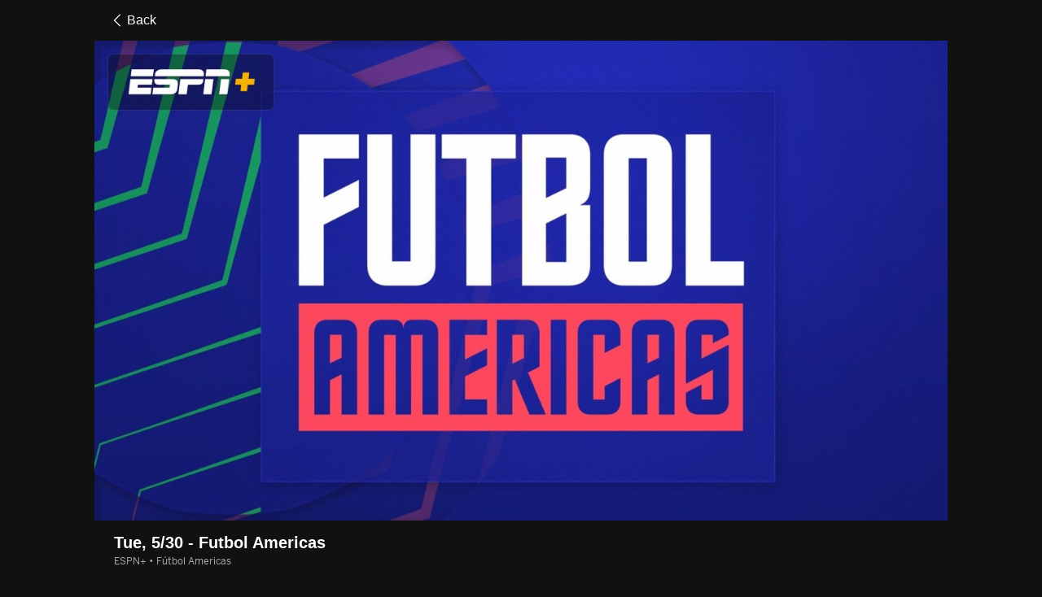

--- FILE ---
content_type: text/html; charset=utf-8
request_url: https://www.google.com/recaptcha/enterprise/anchor?ar=1&k=6LciB_gZAAAAAA_mwJ4G0XZ0BXWvLTt67V7YizXx&co=aHR0cHM6Ly9jZG4ucmVnaXN0ZXJkaXNuZXkuZ28uY29tOjQ0Mw..&hl=en&v=PoyoqOPhxBO7pBk68S4YbpHZ&size=invisible&anchor-ms=20000&execute-ms=30000&cb=6dnc6ig7x2kl
body_size: 48960
content:
<!DOCTYPE HTML><html dir="ltr" lang="en"><head><meta http-equiv="Content-Type" content="text/html; charset=UTF-8">
<meta http-equiv="X-UA-Compatible" content="IE=edge">
<title>reCAPTCHA</title>
<style type="text/css">
/* cyrillic-ext */
@font-face {
  font-family: 'Roboto';
  font-style: normal;
  font-weight: 400;
  font-stretch: 100%;
  src: url(//fonts.gstatic.com/s/roboto/v48/KFO7CnqEu92Fr1ME7kSn66aGLdTylUAMa3GUBHMdazTgWw.woff2) format('woff2');
  unicode-range: U+0460-052F, U+1C80-1C8A, U+20B4, U+2DE0-2DFF, U+A640-A69F, U+FE2E-FE2F;
}
/* cyrillic */
@font-face {
  font-family: 'Roboto';
  font-style: normal;
  font-weight: 400;
  font-stretch: 100%;
  src: url(//fonts.gstatic.com/s/roboto/v48/KFO7CnqEu92Fr1ME7kSn66aGLdTylUAMa3iUBHMdazTgWw.woff2) format('woff2');
  unicode-range: U+0301, U+0400-045F, U+0490-0491, U+04B0-04B1, U+2116;
}
/* greek-ext */
@font-face {
  font-family: 'Roboto';
  font-style: normal;
  font-weight: 400;
  font-stretch: 100%;
  src: url(//fonts.gstatic.com/s/roboto/v48/KFO7CnqEu92Fr1ME7kSn66aGLdTylUAMa3CUBHMdazTgWw.woff2) format('woff2');
  unicode-range: U+1F00-1FFF;
}
/* greek */
@font-face {
  font-family: 'Roboto';
  font-style: normal;
  font-weight: 400;
  font-stretch: 100%;
  src: url(//fonts.gstatic.com/s/roboto/v48/KFO7CnqEu92Fr1ME7kSn66aGLdTylUAMa3-UBHMdazTgWw.woff2) format('woff2');
  unicode-range: U+0370-0377, U+037A-037F, U+0384-038A, U+038C, U+038E-03A1, U+03A3-03FF;
}
/* math */
@font-face {
  font-family: 'Roboto';
  font-style: normal;
  font-weight: 400;
  font-stretch: 100%;
  src: url(//fonts.gstatic.com/s/roboto/v48/KFO7CnqEu92Fr1ME7kSn66aGLdTylUAMawCUBHMdazTgWw.woff2) format('woff2');
  unicode-range: U+0302-0303, U+0305, U+0307-0308, U+0310, U+0312, U+0315, U+031A, U+0326-0327, U+032C, U+032F-0330, U+0332-0333, U+0338, U+033A, U+0346, U+034D, U+0391-03A1, U+03A3-03A9, U+03B1-03C9, U+03D1, U+03D5-03D6, U+03F0-03F1, U+03F4-03F5, U+2016-2017, U+2034-2038, U+203C, U+2040, U+2043, U+2047, U+2050, U+2057, U+205F, U+2070-2071, U+2074-208E, U+2090-209C, U+20D0-20DC, U+20E1, U+20E5-20EF, U+2100-2112, U+2114-2115, U+2117-2121, U+2123-214F, U+2190, U+2192, U+2194-21AE, U+21B0-21E5, U+21F1-21F2, U+21F4-2211, U+2213-2214, U+2216-22FF, U+2308-230B, U+2310, U+2319, U+231C-2321, U+2336-237A, U+237C, U+2395, U+239B-23B7, U+23D0, U+23DC-23E1, U+2474-2475, U+25AF, U+25B3, U+25B7, U+25BD, U+25C1, U+25CA, U+25CC, U+25FB, U+266D-266F, U+27C0-27FF, U+2900-2AFF, U+2B0E-2B11, U+2B30-2B4C, U+2BFE, U+3030, U+FF5B, U+FF5D, U+1D400-1D7FF, U+1EE00-1EEFF;
}
/* symbols */
@font-face {
  font-family: 'Roboto';
  font-style: normal;
  font-weight: 400;
  font-stretch: 100%;
  src: url(//fonts.gstatic.com/s/roboto/v48/KFO7CnqEu92Fr1ME7kSn66aGLdTylUAMaxKUBHMdazTgWw.woff2) format('woff2');
  unicode-range: U+0001-000C, U+000E-001F, U+007F-009F, U+20DD-20E0, U+20E2-20E4, U+2150-218F, U+2190, U+2192, U+2194-2199, U+21AF, U+21E6-21F0, U+21F3, U+2218-2219, U+2299, U+22C4-22C6, U+2300-243F, U+2440-244A, U+2460-24FF, U+25A0-27BF, U+2800-28FF, U+2921-2922, U+2981, U+29BF, U+29EB, U+2B00-2BFF, U+4DC0-4DFF, U+FFF9-FFFB, U+10140-1018E, U+10190-1019C, U+101A0, U+101D0-101FD, U+102E0-102FB, U+10E60-10E7E, U+1D2C0-1D2D3, U+1D2E0-1D37F, U+1F000-1F0FF, U+1F100-1F1AD, U+1F1E6-1F1FF, U+1F30D-1F30F, U+1F315, U+1F31C, U+1F31E, U+1F320-1F32C, U+1F336, U+1F378, U+1F37D, U+1F382, U+1F393-1F39F, U+1F3A7-1F3A8, U+1F3AC-1F3AF, U+1F3C2, U+1F3C4-1F3C6, U+1F3CA-1F3CE, U+1F3D4-1F3E0, U+1F3ED, U+1F3F1-1F3F3, U+1F3F5-1F3F7, U+1F408, U+1F415, U+1F41F, U+1F426, U+1F43F, U+1F441-1F442, U+1F444, U+1F446-1F449, U+1F44C-1F44E, U+1F453, U+1F46A, U+1F47D, U+1F4A3, U+1F4B0, U+1F4B3, U+1F4B9, U+1F4BB, U+1F4BF, U+1F4C8-1F4CB, U+1F4D6, U+1F4DA, U+1F4DF, U+1F4E3-1F4E6, U+1F4EA-1F4ED, U+1F4F7, U+1F4F9-1F4FB, U+1F4FD-1F4FE, U+1F503, U+1F507-1F50B, U+1F50D, U+1F512-1F513, U+1F53E-1F54A, U+1F54F-1F5FA, U+1F610, U+1F650-1F67F, U+1F687, U+1F68D, U+1F691, U+1F694, U+1F698, U+1F6AD, U+1F6B2, U+1F6B9-1F6BA, U+1F6BC, U+1F6C6-1F6CF, U+1F6D3-1F6D7, U+1F6E0-1F6EA, U+1F6F0-1F6F3, U+1F6F7-1F6FC, U+1F700-1F7FF, U+1F800-1F80B, U+1F810-1F847, U+1F850-1F859, U+1F860-1F887, U+1F890-1F8AD, U+1F8B0-1F8BB, U+1F8C0-1F8C1, U+1F900-1F90B, U+1F93B, U+1F946, U+1F984, U+1F996, U+1F9E9, U+1FA00-1FA6F, U+1FA70-1FA7C, U+1FA80-1FA89, U+1FA8F-1FAC6, U+1FACE-1FADC, U+1FADF-1FAE9, U+1FAF0-1FAF8, U+1FB00-1FBFF;
}
/* vietnamese */
@font-face {
  font-family: 'Roboto';
  font-style: normal;
  font-weight: 400;
  font-stretch: 100%;
  src: url(//fonts.gstatic.com/s/roboto/v48/KFO7CnqEu92Fr1ME7kSn66aGLdTylUAMa3OUBHMdazTgWw.woff2) format('woff2');
  unicode-range: U+0102-0103, U+0110-0111, U+0128-0129, U+0168-0169, U+01A0-01A1, U+01AF-01B0, U+0300-0301, U+0303-0304, U+0308-0309, U+0323, U+0329, U+1EA0-1EF9, U+20AB;
}
/* latin-ext */
@font-face {
  font-family: 'Roboto';
  font-style: normal;
  font-weight: 400;
  font-stretch: 100%;
  src: url(//fonts.gstatic.com/s/roboto/v48/KFO7CnqEu92Fr1ME7kSn66aGLdTylUAMa3KUBHMdazTgWw.woff2) format('woff2');
  unicode-range: U+0100-02BA, U+02BD-02C5, U+02C7-02CC, U+02CE-02D7, U+02DD-02FF, U+0304, U+0308, U+0329, U+1D00-1DBF, U+1E00-1E9F, U+1EF2-1EFF, U+2020, U+20A0-20AB, U+20AD-20C0, U+2113, U+2C60-2C7F, U+A720-A7FF;
}
/* latin */
@font-face {
  font-family: 'Roboto';
  font-style: normal;
  font-weight: 400;
  font-stretch: 100%;
  src: url(//fonts.gstatic.com/s/roboto/v48/KFO7CnqEu92Fr1ME7kSn66aGLdTylUAMa3yUBHMdazQ.woff2) format('woff2');
  unicode-range: U+0000-00FF, U+0131, U+0152-0153, U+02BB-02BC, U+02C6, U+02DA, U+02DC, U+0304, U+0308, U+0329, U+2000-206F, U+20AC, U+2122, U+2191, U+2193, U+2212, U+2215, U+FEFF, U+FFFD;
}
/* cyrillic-ext */
@font-face {
  font-family: 'Roboto';
  font-style: normal;
  font-weight: 500;
  font-stretch: 100%;
  src: url(//fonts.gstatic.com/s/roboto/v48/KFO7CnqEu92Fr1ME7kSn66aGLdTylUAMa3GUBHMdazTgWw.woff2) format('woff2');
  unicode-range: U+0460-052F, U+1C80-1C8A, U+20B4, U+2DE0-2DFF, U+A640-A69F, U+FE2E-FE2F;
}
/* cyrillic */
@font-face {
  font-family: 'Roboto';
  font-style: normal;
  font-weight: 500;
  font-stretch: 100%;
  src: url(//fonts.gstatic.com/s/roboto/v48/KFO7CnqEu92Fr1ME7kSn66aGLdTylUAMa3iUBHMdazTgWw.woff2) format('woff2');
  unicode-range: U+0301, U+0400-045F, U+0490-0491, U+04B0-04B1, U+2116;
}
/* greek-ext */
@font-face {
  font-family: 'Roboto';
  font-style: normal;
  font-weight: 500;
  font-stretch: 100%;
  src: url(//fonts.gstatic.com/s/roboto/v48/KFO7CnqEu92Fr1ME7kSn66aGLdTylUAMa3CUBHMdazTgWw.woff2) format('woff2');
  unicode-range: U+1F00-1FFF;
}
/* greek */
@font-face {
  font-family: 'Roboto';
  font-style: normal;
  font-weight: 500;
  font-stretch: 100%;
  src: url(//fonts.gstatic.com/s/roboto/v48/KFO7CnqEu92Fr1ME7kSn66aGLdTylUAMa3-UBHMdazTgWw.woff2) format('woff2');
  unicode-range: U+0370-0377, U+037A-037F, U+0384-038A, U+038C, U+038E-03A1, U+03A3-03FF;
}
/* math */
@font-face {
  font-family: 'Roboto';
  font-style: normal;
  font-weight: 500;
  font-stretch: 100%;
  src: url(//fonts.gstatic.com/s/roboto/v48/KFO7CnqEu92Fr1ME7kSn66aGLdTylUAMawCUBHMdazTgWw.woff2) format('woff2');
  unicode-range: U+0302-0303, U+0305, U+0307-0308, U+0310, U+0312, U+0315, U+031A, U+0326-0327, U+032C, U+032F-0330, U+0332-0333, U+0338, U+033A, U+0346, U+034D, U+0391-03A1, U+03A3-03A9, U+03B1-03C9, U+03D1, U+03D5-03D6, U+03F0-03F1, U+03F4-03F5, U+2016-2017, U+2034-2038, U+203C, U+2040, U+2043, U+2047, U+2050, U+2057, U+205F, U+2070-2071, U+2074-208E, U+2090-209C, U+20D0-20DC, U+20E1, U+20E5-20EF, U+2100-2112, U+2114-2115, U+2117-2121, U+2123-214F, U+2190, U+2192, U+2194-21AE, U+21B0-21E5, U+21F1-21F2, U+21F4-2211, U+2213-2214, U+2216-22FF, U+2308-230B, U+2310, U+2319, U+231C-2321, U+2336-237A, U+237C, U+2395, U+239B-23B7, U+23D0, U+23DC-23E1, U+2474-2475, U+25AF, U+25B3, U+25B7, U+25BD, U+25C1, U+25CA, U+25CC, U+25FB, U+266D-266F, U+27C0-27FF, U+2900-2AFF, U+2B0E-2B11, U+2B30-2B4C, U+2BFE, U+3030, U+FF5B, U+FF5D, U+1D400-1D7FF, U+1EE00-1EEFF;
}
/* symbols */
@font-face {
  font-family: 'Roboto';
  font-style: normal;
  font-weight: 500;
  font-stretch: 100%;
  src: url(//fonts.gstatic.com/s/roboto/v48/KFO7CnqEu92Fr1ME7kSn66aGLdTylUAMaxKUBHMdazTgWw.woff2) format('woff2');
  unicode-range: U+0001-000C, U+000E-001F, U+007F-009F, U+20DD-20E0, U+20E2-20E4, U+2150-218F, U+2190, U+2192, U+2194-2199, U+21AF, U+21E6-21F0, U+21F3, U+2218-2219, U+2299, U+22C4-22C6, U+2300-243F, U+2440-244A, U+2460-24FF, U+25A0-27BF, U+2800-28FF, U+2921-2922, U+2981, U+29BF, U+29EB, U+2B00-2BFF, U+4DC0-4DFF, U+FFF9-FFFB, U+10140-1018E, U+10190-1019C, U+101A0, U+101D0-101FD, U+102E0-102FB, U+10E60-10E7E, U+1D2C0-1D2D3, U+1D2E0-1D37F, U+1F000-1F0FF, U+1F100-1F1AD, U+1F1E6-1F1FF, U+1F30D-1F30F, U+1F315, U+1F31C, U+1F31E, U+1F320-1F32C, U+1F336, U+1F378, U+1F37D, U+1F382, U+1F393-1F39F, U+1F3A7-1F3A8, U+1F3AC-1F3AF, U+1F3C2, U+1F3C4-1F3C6, U+1F3CA-1F3CE, U+1F3D4-1F3E0, U+1F3ED, U+1F3F1-1F3F3, U+1F3F5-1F3F7, U+1F408, U+1F415, U+1F41F, U+1F426, U+1F43F, U+1F441-1F442, U+1F444, U+1F446-1F449, U+1F44C-1F44E, U+1F453, U+1F46A, U+1F47D, U+1F4A3, U+1F4B0, U+1F4B3, U+1F4B9, U+1F4BB, U+1F4BF, U+1F4C8-1F4CB, U+1F4D6, U+1F4DA, U+1F4DF, U+1F4E3-1F4E6, U+1F4EA-1F4ED, U+1F4F7, U+1F4F9-1F4FB, U+1F4FD-1F4FE, U+1F503, U+1F507-1F50B, U+1F50D, U+1F512-1F513, U+1F53E-1F54A, U+1F54F-1F5FA, U+1F610, U+1F650-1F67F, U+1F687, U+1F68D, U+1F691, U+1F694, U+1F698, U+1F6AD, U+1F6B2, U+1F6B9-1F6BA, U+1F6BC, U+1F6C6-1F6CF, U+1F6D3-1F6D7, U+1F6E0-1F6EA, U+1F6F0-1F6F3, U+1F6F7-1F6FC, U+1F700-1F7FF, U+1F800-1F80B, U+1F810-1F847, U+1F850-1F859, U+1F860-1F887, U+1F890-1F8AD, U+1F8B0-1F8BB, U+1F8C0-1F8C1, U+1F900-1F90B, U+1F93B, U+1F946, U+1F984, U+1F996, U+1F9E9, U+1FA00-1FA6F, U+1FA70-1FA7C, U+1FA80-1FA89, U+1FA8F-1FAC6, U+1FACE-1FADC, U+1FADF-1FAE9, U+1FAF0-1FAF8, U+1FB00-1FBFF;
}
/* vietnamese */
@font-face {
  font-family: 'Roboto';
  font-style: normal;
  font-weight: 500;
  font-stretch: 100%;
  src: url(//fonts.gstatic.com/s/roboto/v48/KFO7CnqEu92Fr1ME7kSn66aGLdTylUAMa3OUBHMdazTgWw.woff2) format('woff2');
  unicode-range: U+0102-0103, U+0110-0111, U+0128-0129, U+0168-0169, U+01A0-01A1, U+01AF-01B0, U+0300-0301, U+0303-0304, U+0308-0309, U+0323, U+0329, U+1EA0-1EF9, U+20AB;
}
/* latin-ext */
@font-face {
  font-family: 'Roboto';
  font-style: normal;
  font-weight: 500;
  font-stretch: 100%;
  src: url(//fonts.gstatic.com/s/roboto/v48/KFO7CnqEu92Fr1ME7kSn66aGLdTylUAMa3KUBHMdazTgWw.woff2) format('woff2');
  unicode-range: U+0100-02BA, U+02BD-02C5, U+02C7-02CC, U+02CE-02D7, U+02DD-02FF, U+0304, U+0308, U+0329, U+1D00-1DBF, U+1E00-1E9F, U+1EF2-1EFF, U+2020, U+20A0-20AB, U+20AD-20C0, U+2113, U+2C60-2C7F, U+A720-A7FF;
}
/* latin */
@font-face {
  font-family: 'Roboto';
  font-style: normal;
  font-weight: 500;
  font-stretch: 100%;
  src: url(//fonts.gstatic.com/s/roboto/v48/KFO7CnqEu92Fr1ME7kSn66aGLdTylUAMa3yUBHMdazQ.woff2) format('woff2');
  unicode-range: U+0000-00FF, U+0131, U+0152-0153, U+02BB-02BC, U+02C6, U+02DA, U+02DC, U+0304, U+0308, U+0329, U+2000-206F, U+20AC, U+2122, U+2191, U+2193, U+2212, U+2215, U+FEFF, U+FFFD;
}
/* cyrillic-ext */
@font-face {
  font-family: 'Roboto';
  font-style: normal;
  font-weight: 900;
  font-stretch: 100%;
  src: url(//fonts.gstatic.com/s/roboto/v48/KFO7CnqEu92Fr1ME7kSn66aGLdTylUAMa3GUBHMdazTgWw.woff2) format('woff2');
  unicode-range: U+0460-052F, U+1C80-1C8A, U+20B4, U+2DE0-2DFF, U+A640-A69F, U+FE2E-FE2F;
}
/* cyrillic */
@font-face {
  font-family: 'Roboto';
  font-style: normal;
  font-weight: 900;
  font-stretch: 100%;
  src: url(//fonts.gstatic.com/s/roboto/v48/KFO7CnqEu92Fr1ME7kSn66aGLdTylUAMa3iUBHMdazTgWw.woff2) format('woff2');
  unicode-range: U+0301, U+0400-045F, U+0490-0491, U+04B0-04B1, U+2116;
}
/* greek-ext */
@font-face {
  font-family: 'Roboto';
  font-style: normal;
  font-weight: 900;
  font-stretch: 100%;
  src: url(//fonts.gstatic.com/s/roboto/v48/KFO7CnqEu92Fr1ME7kSn66aGLdTylUAMa3CUBHMdazTgWw.woff2) format('woff2');
  unicode-range: U+1F00-1FFF;
}
/* greek */
@font-face {
  font-family: 'Roboto';
  font-style: normal;
  font-weight: 900;
  font-stretch: 100%;
  src: url(//fonts.gstatic.com/s/roboto/v48/KFO7CnqEu92Fr1ME7kSn66aGLdTylUAMa3-UBHMdazTgWw.woff2) format('woff2');
  unicode-range: U+0370-0377, U+037A-037F, U+0384-038A, U+038C, U+038E-03A1, U+03A3-03FF;
}
/* math */
@font-face {
  font-family: 'Roboto';
  font-style: normal;
  font-weight: 900;
  font-stretch: 100%;
  src: url(//fonts.gstatic.com/s/roboto/v48/KFO7CnqEu92Fr1ME7kSn66aGLdTylUAMawCUBHMdazTgWw.woff2) format('woff2');
  unicode-range: U+0302-0303, U+0305, U+0307-0308, U+0310, U+0312, U+0315, U+031A, U+0326-0327, U+032C, U+032F-0330, U+0332-0333, U+0338, U+033A, U+0346, U+034D, U+0391-03A1, U+03A3-03A9, U+03B1-03C9, U+03D1, U+03D5-03D6, U+03F0-03F1, U+03F4-03F5, U+2016-2017, U+2034-2038, U+203C, U+2040, U+2043, U+2047, U+2050, U+2057, U+205F, U+2070-2071, U+2074-208E, U+2090-209C, U+20D0-20DC, U+20E1, U+20E5-20EF, U+2100-2112, U+2114-2115, U+2117-2121, U+2123-214F, U+2190, U+2192, U+2194-21AE, U+21B0-21E5, U+21F1-21F2, U+21F4-2211, U+2213-2214, U+2216-22FF, U+2308-230B, U+2310, U+2319, U+231C-2321, U+2336-237A, U+237C, U+2395, U+239B-23B7, U+23D0, U+23DC-23E1, U+2474-2475, U+25AF, U+25B3, U+25B7, U+25BD, U+25C1, U+25CA, U+25CC, U+25FB, U+266D-266F, U+27C0-27FF, U+2900-2AFF, U+2B0E-2B11, U+2B30-2B4C, U+2BFE, U+3030, U+FF5B, U+FF5D, U+1D400-1D7FF, U+1EE00-1EEFF;
}
/* symbols */
@font-face {
  font-family: 'Roboto';
  font-style: normal;
  font-weight: 900;
  font-stretch: 100%;
  src: url(//fonts.gstatic.com/s/roboto/v48/KFO7CnqEu92Fr1ME7kSn66aGLdTylUAMaxKUBHMdazTgWw.woff2) format('woff2');
  unicode-range: U+0001-000C, U+000E-001F, U+007F-009F, U+20DD-20E0, U+20E2-20E4, U+2150-218F, U+2190, U+2192, U+2194-2199, U+21AF, U+21E6-21F0, U+21F3, U+2218-2219, U+2299, U+22C4-22C6, U+2300-243F, U+2440-244A, U+2460-24FF, U+25A0-27BF, U+2800-28FF, U+2921-2922, U+2981, U+29BF, U+29EB, U+2B00-2BFF, U+4DC0-4DFF, U+FFF9-FFFB, U+10140-1018E, U+10190-1019C, U+101A0, U+101D0-101FD, U+102E0-102FB, U+10E60-10E7E, U+1D2C0-1D2D3, U+1D2E0-1D37F, U+1F000-1F0FF, U+1F100-1F1AD, U+1F1E6-1F1FF, U+1F30D-1F30F, U+1F315, U+1F31C, U+1F31E, U+1F320-1F32C, U+1F336, U+1F378, U+1F37D, U+1F382, U+1F393-1F39F, U+1F3A7-1F3A8, U+1F3AC-1F3AF, U+1F3C2, U+1F3C4-1F3C6, U+1F3CA-1F3CE, U+1F3D4-1F3E0, U+1F3ED, U+1F3F1-1F3F3, U+1F3F5-1F3F7, U+1F408, U+1F415, U+1F41F, U+1F426, U+1F43F, U+1F441-1F442, U+1F444, U+1F446-1F449, U+1F44C-1F44E, U+1F453, U+1F46A, U+1F47D, U+1F4A3, U+1F4B0, U+1F4B3, U+1F4B9, U+1F4BB, U+1F4BF, U+1F4C8-1F4CB, U+1F4D6, U+1F4DA, U+1F4DF, U+1F4E3-1F4E6, U+1F4EA-1F4ED, U+1F4F7, U+1F4F9-1F4FB, U+1F4FD-1F4FE, U+1F503, U+1F507-1F50B, U+1F50D, U+1F512-1F513, U+1F53E-1F54A, U+1F54F-1F5FA, U+1F610, U+1F650-1F67F, U+1F687, U+1F68D, U+1F691, U+1F694, U+1F698, U+1F6AD, U+1F6B2, U+1F6B9-1F6BA, U+1F6BC, U+1F6C6-1F6CF, U+1F6D3-1F6D7, U+1F6E0-1F6EA, U+1F6F0-1F6F3, U+1F6F7-1F6FC, U+1F700-1F7FF, U+1F800-1F80B, U+1F810-1F847, U+1F850-1F859, U+1F860-1F887, U+1F890-1F8AD, U+1F8B0-1F8BB, U+1F8C0-1F8C1, U+1F900-1F90B, U+1F93B, U+1F946, U+1F984, U+1F996, U+1F9E9, U+1FA00-1FA6F, U+1FA70-1FA7C, U+1FA80-1FA89, U+1FA8F-1FAC6, U+1FACE-1FADC, U+1FADF-1FAE9, U+1FAF0-1FAF8, U+1FB00-1FBFF;
}
/* vietnamese */
@font-face {
  font-family: 'Roboto';
  font-style: normal;
  font-weight: 900;
  font-stretch: 100%;
  src: url(//fonts.gstatic.com/s/roboto/v48/KFO7CnqEu92Fr1ME7kSn66aGLdTylUAMa3OUBHMdazTgWw.woff2) format('woff2');
  unicode-range: U+0102-0103, U+0110-0111, U+0128-0129, U+0168-0169, U+01A0-01A1, U+01AF-01B0, U+0300-0301, U+0303-0304, U+0308-0309, U+0323, U+0329, U+1EA0-1EF9, U+20AB;
}
/* latin-ext */
@font-face {
  font-family: 'Roboto';
  font-style: normal;
  font-weight: 900;
  font-stretch: 100%;
  src: url(//fonts.gstatic.com/s/roboto/v48/KFO7CnqEu92Fr1ME7kSn66aGLdTylUAMa3KUBHMdazTgWw.woff2) format('woff2');
  unicode-range: U+0100-02BA, U+02BD-02C5, U+02C7-02CC, U+02CE-02D7, U+02DD-02FF, U+0304, U+0308, U+0329, U+1D00-1DBF, U+1E00-1E9F, U+1EF2-1EFF, U+2020, U+20A0-20AB, U+20AD-20C0, U+2113, U+2C60-2C7F, U+A720-A7FF;
}
/* latin */
@font-face {
  font-family: 'Roboto';
  font-style: normal;
  font-weight: 900;
  font-stretch: 100%;
  src: url(//fonts.gstatic.com/s/roboto/v48/KFO7CnqEu92Fr1ME7kSn66aGLdTylUAMa3yUBHMdazQ.woff2) format('woff2');
  unicode-range: U+0000-00FF, U+0131, U+0152-0153, U+02BB-02BC, U+02C6, U+02DA, U+02DC, U+0304, U+0308, U+0329, U+2000-206F, U+20AC, U+2122, U+2191, U+2193, U+2212, U+2215, U+FEFF, U+FFFD;
}

</style>
<link rel="stylesheet" type="text/css" href="https://www.gstatic.com/recaptcha/releases/PoyoqOPhxBO7pBk68S4YbpHZ/styles__ltr.css">
<script nonce="tP9xjkBSbPfnVJElCgKdMQ" type="text/javascript">window['__recaptcha_api'] = 'https://www.google.com/recaptcha/enterprise/';</script>
<script type="text/javascript" src="https://www.gstatic.com/recaptcha/releases/PoyoqOPhxBO7pBk68S4YbpHZ/recaptcha__en.js" nonce="tP9xjkBSbPfnVJElCgKdMQ">
      
    </script></head>
<body><div id="rc-anchor-alert" class="rc-anchor-alert"></div>
<input type="hidden" id="recaptcha-token" value="[base64]">
<script type="text/javascript" nonce="tP9xjkBSbPfnVJElCgKdMQ">
      recaptcha.anchor.Main.init("[\x22ainput\x22,[\x22bgdata\x22,\x22\x22,\[base64]/[base64]/[base64]/bmV3IHJbeF0oY1swXSk6RT09Mj9uZXcgclt4XShjWzBdLGNbMV0pOkU9PTM/bmV3IHJbeF0oY1swXSxjWzFdLGNbMl0pOkU9PTQ/[base64]/[base64]/[base64]/[base64]/[base64]/[base64]/[base64]/[base64]\x22,\[base64]\\u003d\x22,\x22w4HDlcOQw4tQHBfCqTnDoSNtw4kvSm7CskbCo8K1w4V+GFYcw7fCrcKnw4jCrsKeHh8Ww5oFwqZPHzFuX8KYWD/DicO1w7/CtsKCwoLDgsOgwrTCpTvCtsO8CiLCqDIJFnVXwr/DhcOhGMKYCMKPFX/[base64]/DrH58w5HDucKEacOGw53Dv8K7wqLDvsKfwpLDtcK4w4bDscOYHUpQa0ZOwqDCjhpATMKdMMORPMKDwpE1wrbDvSxdwoUSwo1swoBwaVkRw4gCaWYvFMKqH8OkMlstw7/DpMOTw6DDth4oSMOQUjDCrsOEHcK/ZE3CrsOUwoQMNMO/Z8Kww7IOV8OOf8KIw5Uuw59lwqDDjcOowpbChSnDucKNw5NsKsK6BMKdacKsd3nDlcOmXhVAVRkZw4FewrfDhcOywqc2w57Cnygqw6rCscOtwqLDl8OSwp3CmcKwMcKxLsKoR0MuTMORPsKgEMKsw4gFwrBzfQs1f8Kjw6wtfcOVw5rDocOcw4MTIjvChsOLEMOjwq/DinnDlAkYwo80wp9+wqoxGcOMXcKyw4QAXm/DjU3Cu3rCo8OkSzdbcy8Tw4bDlV1qDMKTwoBUwp8jwo/DnkzDrcOsI8KPfcKVK8Ojwos9wogKXnsWCm5lwpEpw5QBw7MJUAHDgcKKW8O5w5h/wqHCicK1w53CjnxEwqjCqcKjKMKVwqXCvcK/MV/Ci1DDlcKgwqHDvsK3WcOLES7Cj8K9wo7DlhLChcO/ABDCoMKbQkcmw6EWw4PDl2DDvELDjsK8w7I0GVLDulHDrcKtQsOOS8OldsONfCDDj1ZywpJlW8OcFD9RYgR7worCgsKWMlHDn8Ouw4DDqMOUVVM7RTrDqsOsWMORZRsaCmZ6wofCiCR0w7TDqsOXFRY4w7DCn8Kzwqxhw7sZw4fCu1R3w6IJFipGw5LDq8KZwoXCkl/DhR9nYMKlKMOpwqTDtsOjw7MXAXVETh8dQMOpV8KCDsOCFFTCqMKIecK2FsKewobDkzzCoh4/XGkgw57DisOjCwDCgsKiME7ChcK9UwnDpxjDgX/DjSrCosKqw4saw7rCnWN3bm/DqMOoYsKvwr50ak/CtMK6Cjc6wqs6KQUKCkk7w73CosOswqtHwpjClcOzD8ObDMKbODPDn8KIGMOdF8OCw4BgVh3CgcO7FMOdGMKowqJFCCl2wo/DiEkjLsO4wrDDmMK9wq5vw6XCvA5+DTZnMsKoHMKMw7ofwp5bfMK8UFdswonCmWzCsVbCjMKFw4TCqMKowp0Fw7BOP8OZw6/Cv8KeczzCnSdOwoTDlnRmw5cZasO6bMKsJj8FwpFmf8K0wrDCrcKYO8OJHcKTwplzWRbCv8K2GsKpZsKxMGwkwqF9w7djU8Ohwq7CscOMwpxTNMKCZWkNw6Auw4vCt2LDqcKHw7IawoXDhsKrMsKEA8KcRx5Twr1mFQTDvsK3IXBow5bCtsKRTMOgPxHCvC7Cmj4/ecKeeMORZ8OYJcO+cMOqF8KLw57CggnDmEPDusKuRlXClUbCjcKCScKTwqvDuMOgw4NLw57ChUcsMX7ChMKhw5/DvBrDv8K2wrkvAcOINcOAW8Ktw6pvw63Dpk7DvUfCrm/CkivDrS3DlMOBwrB9wqfCm8OowqtKwq8Uwq4pwr49w6bDuMK/RCLCsRvCtRjCrcO0ccOaRcK1JMO/LcOaDsKfLi1VeiPCosK9D8OcwqUkCxwVR8OPwrgGC8OTF8OiCMK1wrnDgsOfwpAtQcKXMyDCkRfDkGPCh0zChUtjwqECXUZZccKrwqbDqkDDgxo/w7/CnHHDkMOUWcKywoFOwqnDicKxwq9Kwo/CtMKnw5R1wotzwpTDrsKDw5nCpz3ChDbChcKoLiLClsKwV8Oewo3ChwvDlsKGw6QOecKuw6VKPcO5csO4wqoofcOTw7XDhcO2BwXDrXzCogUuwrVTTnN+dhzCrEfDoMO9HS4Sw7wOw4Mow4bDm8Kdwoo3FsOawql/[base64]/AkNSTlLDsMKqfMKwwrN/JXhIw6AnYMKLw4rDh8OKGsKuwoZTTVHDhHXCtX57E8KOLsO4w6DDqAjDiMKEPcOPLkHCkcOlAXsSbhbClA/[base64]/CqMKOWxTDiRklwpTDvcKKw6LDnMKgwoAkwr5/IBIRFcOww53DtDTCukl2cQbDiMOTZMO9wp7Dn8KKw6rCjsK6w6TCvCZiwqtUK8K2TMO3w7nCiEwKwokbYMKSNsOaw5vDjsO8wpN9EsKtwrc5CMKMSVh0w6DCo8OHwo/DvDMVYn1RZ8KDwqnDjT5Rw50YTMOrwqczHMKvw7DDnX1Iwp1Bwq98woY7worCq0DCrcKxAB/[base64]/DnMK7XXbCuTjCisKnSV0wGH3ClMKaOsOfDE9mClk/PXXCpcOjOiBSB2psw7vDlgDDr8OWw7ZLw4PDomQqwrFLwpZXWXbCssK/[base64]/CtcOoQ8OUYMKow7TCkV4dJsKPRz3CnW/DqFLDu0F0w5ILCwrDvsKDwpbDksKzIMKKCcK9acOUb8K4FCFSw4YaQkMpwp/ChcKRCSDDi8KGA8Osw40GwrUzfcO5wrbDpMKlD8KZBGTDsMK4BgNnWFbDpXQhw64EwpvDtsKfRsKhQsKyw5d0woEXGHJVGxTDg8OuwofCqMKFc1lbJsO+NAQsw6taHnt/NsOVaMOMO1zCrCHDlzdIwq3Do3DDmDPCtXxUw71Pcx0FFcKifMKubTtxCxFmNsOnwp/DvDPDjsOpw47DuHHCp8OpwqozBn7Ch8K7CsO2Q2t1w7d3wojCmMOYwoXCrcK2w59AXMOdw7tEUcO9I3Y/a2LCh3TChDbDi8KZwqbCpcKTwqTCpyt8OsOXbSnDs8O1wph/NTXDnnXDlwDDi8OPwrHCt8O1w4o4aRTCqjfDuEo4VsO6wpLDljTDu33Cjz02OcOqwq1zCwwqacKWwoISw7rDs8KQw7xvwrTDpjs7wrzCgErCpcKJwpR2YE/[base64]/CrwfDrFkcwqZ5UAxWwrESQ8OAA3fCkjbClMO6w5lfwoZ8w5zCnXLCscKAwoJlwrRwwqlLwqsWHSDCgsKNwqkHJ8OmbcOMwokEXi5QFikYJ8KowqYlw5nDu1MUwp/DrkMCRMKQCMKBVcKtWsKdw6JMF8OWw4QMwoDDoz8fwq86TcKXwoQqKjdxwooABn3DpGh4wp5fDcO2w4/Cs8KVQjMFwol7CmTCphbDscKRwoczwqhFw7fDm1XClsODw5/CvMKmTyUYwqvChmLCgMK3egTDpsKIYcKaw5XCqALCvcOjLsOgPWrDuHVJwqzDsMKqe8OSwr/ClsOOw5bDrx8lwp3Clm4rwpoNwqEXw5bDvsOXBkXCsl5YHXYQSBNnC8OxwocyGMOUw7xLw4PDnMK7QcOPwos0TDw5w5dRCCpMw5wSKsObGSEVwpbDlMKow7EVfsOSScOGw7/Cu8KFwpdfwq3DtcKIG8KwwofDpGDCgwQ5FMKEHwXCvT/[base64]/[base64]/DtAHCl37DlcOAIsOREREAw5HDnSjCsxDDhDI6w5VyN8OHwoXDlR9cw7R7wq0oY8OXwp8uEwrDhj/[base64]/FsOZw5TDi8K/w4jDksOhw6/Ci1Mfw7siJcKxw48bwq5gwoHCvwfDlcKEcDrDtcOsZC3DssO0dyF1AsOoFMK0w5DCnMK2w7PDg2hPHxTDqsO/wqROwo3ChUzCvcK7wrbDv8Oewqw1w4vDmcKUQCvDnAZaC2HDpTRow6l+OXXDkz/Cv8KsSyPDucKhwqwxN2R3GsOKDcK5w6rDjcKNwo/ClEoyaW/ClcOZLcKJw5VpdXfDnsKRwpfDhEJtZDvCu8OlW8KCwp7Ciw5Bwq9xwovCvsOrRMODw4HCgEXCkBUYw5bDoClIw5PDvcK5wqfCkcKecsOcwpDCqkDCsA7Cr3d+w5/DvnvCtcKaMFMub8OWw5bDuiJDPULDncOeAsOHwrnDvxnCo8OJNcOrXGoUacKETMOAPHMXYcOcMMK1woTCh8KdwrjDqApdw4FGw6HDi8OzEMKSVMOZScOBHsOGJ8KKw7LDsUHConXDtFxLC8Krw7LCvcOWwqrDv8K+VsOPwr/DkUg3BmnCm2PDqyRLK8Kgw7PDmw3Do1gcF8OXwqVNw61kYnrDsxENEMKtwqHCj8K9wpxYUcOCJcK6w5Vrwow6wqHDlsKYwr8oanfClMKuwrsRwrU3FcO9I8KUw7bDvi0lasONPcKywqnDnsO+RSViw6fDgBjDgQXCjxZ4OH4/DDLDnMOvPSxVw5bCnkvCjTvCsMOnwoLCisKybwrDjwDClgIyfFvDvU/Cgy7CosOsDA7DusKkw6/DoHBpw6kFw63Clg3DhcKNHcK0w53DvMO5woPChQtiw4fDnwNzw4HDtsOfwo/[base64]/wonCqMKYw7MzE8K/EMOGU8OqaBVnw6kzL3zCnMOWw6BQw6gxMlNSwqvDkUnDm8Odw5srw7N7T8KfTsKtwpFqw609wqzChRvCpcK8bgJMwq7CsRHClzPDlQLDlHzCqRfCucK5w7ZpXMOmDnh1D8OTSMKAHmldHirDkHDDisOOwofCgXcJw68tFm5jwpQew6AJw73Dm1/DinIYw51dYWfCpsK/w7/[base64]/Ch8KAwpfDuMOQwpwDBjzCgcOdHW8sasKvwqgzw789wrTCsVVGwrQUwqrCoQgxWlQ2OlPCgsOGVMK9dSIMwqVra8OuwosLS8KiwpoSw6DDkVcqQcOANlJ1JMOgSW3Cl1LChsOlZC7DjQUCwpNbXhQ1w4/DjxHCnnl4N3Yiw5/DkGxGwp04wq1iw7VqDcKHw7jCq1TDiMOXw7nDhcKyw4NWAsO7wqo0w5AQwoUlX8OUOsOuw4TDvcK1w6nDo1/CucO0w7HDjMKQw4dgVEYWwpnCgWfCj8Kvd3heRcOqSRVkw6XDg8O6w7rDlTN8wrxhw5xGwrTDjcKMKEQnw7fDscOSdMKAw71ENgbCm8ODLHMDw7J0bcKhwp3DombCik/DgcKdB2jDrsO9w7DDucODayjCs8ONw4QYSmnCq8KQwpZYwrDCnndeE1zDlyDDo8OmZVjDlMOYLVhSBMOZFcOYHcO5woMiw5jCuSoqPsKtRMOjIcKZHsO8UCfCqlDCgBXDn8KMK8KKOsK2w6JmT8KXacOdwrAkw4YaIE0JQsKda3TCqcK/wrvCoMK+w7zCp8KvE8KBacOAUsOjO8OQwqx2wp7CmAbCvGFpTV7CgsKue2HDiCJZWE/DqkkNwpNWLMKPSELCiTt+wrMLw7TCvwHDjcOKw5pZw5wnw7ATWQfCrMOTwr0ZBl5Rwq7DsmvCi8K4c8OwQcOUwoLDkxN7HC49dSrCkFPDnSfCtxfDk1MtTScTS8K3DRvCvkPDkzDCo8K/[base64]/CgsOuw6vDlsOeDW5/[base64]/[base64]/CuRjDmsORwooVOsOlwoR1H8OjZDHCrDZEwq99QmnDkBvCvSrCmMOIN8KJK3HDscOgwrXDm0NYw4bCtsKCwpjCpcOKVsKiPlt9McKlwqJELzPCt3XCoV/Dv8ONUkAkwrURYhIjXsKOwrPCnMOKaHbCvSQPfAIHZ1LDoUhVbjjCrgvCqjp5QVrDrsOyw7/DvMKsw4TDlnAow5/DuMKCwpkeQMORf8K/[base64]/DkMOMw63DqMOIwr3DpS9nwrJEw5/Ds2HCgMORecKfwpLDusKZcMOlUHlsLMO2wovDiB7DhsOeY8Kpw5ZgwrkOwrjDu8Opw47DnmHChMKNNcKtwq3Dn8KOa8K/w7kow78dw7NtDcKyw55kwqoYTVbCo0bCpcOQS8OKw7nDgk3CoTZSW0zDjcOcw7LDmcO8w7/[base64]/DlsOVwpTCpMKoTE/[base64]/CpxvCi8O4wpzDicONR0VeacKZwqEVwofCncOzwpzCpjLDoMK0wrM1VsORwq1/QMKWwpJvNsKkA8KewoRaOMKrHMOywo3DhyQww41Cwo8Bwp4AFsOWw5FKw7w8w4tewp/CncKVwqNEN3HDncKNw6osT8Kkw6gxwrgFw5fDrnjDgUtgwpPDkcOFw4tlw7hZdMODYsKWw57DqBHCgWHCiijCmsKTA8OUd8KDZMKjFsOuwo4Jw4/CmcO3w7PCmcORwoLDqMKIRHkOw4hpLMO2KhTDicOsOVvDvH4fcsK7UcK+XMKgwodZw4AUw6J0w4xzAF1fLj7CvHlNwoTDvcKKITfDlT/[base64]/w6hbw4xLUm0gRsKyw6Zsw7AHwrLChAhaw77Ch2QBwrzCuG0wGS1mdUBWQTxEw5kdSMO1b8OxDBzDiAXCgMOOw5MgS3fDtB5gwr3CjsKLwofDqcKuw5fDrsOfw5M5w6nDoxjDmcK0RsOvw592w4pxw6hVJsO/dlbDpzBlw5/Cs8OEG0DCnTRpwpItRcOWw4XDgGnCr8KiYibDlcK+QVzCnMOvMC3CqSLCo0I+dsKAw4x6w6/DhDLDvMOow7/[base64]/QTlWE8O3YcO5w53DpQfCkMO+w7/Ckz3DvzvDhsKUGMK0wqx2WMKcccKnaDbDpcOQwp7Du09wwo/Dq8K7dBLDt8OhwojCtU3Ds8K1Y00cw41bPMO1wrBnwojDlhfDrAsyQcO8wpp6NcKCS2jClGhGw5DCpsOmf8KSwq3CnnfDhMOxHmnCjCbDq8OxS8OPRMODwo3Dg8KPGcOGwpHCm8KHw7/CiDjDlcOKDhJJXGLDungiwrs/wol2w7rDo3NuLsO4IMO1EcOiwrstT8OxwrLCkMKnOTjDoMKxw6o4dcKafmpIwo5+X8OtSBg+BXIDw5oLGRJ/TcO0acOqaMO/woPDn8OKw7Z+w5kodsOuwrZSSVIvwprDum0UOcOSeXogwpfDlcKtwrtCw7jCgcO9fMObw6bDgBjCi8ODdcOuwqrDuXjCj1LCh8OBw6lAwr3DoCLDtMKOesOFQWDDoMOSXsKicsOBwoJSw45Ewq4jO3TCiXTCqBDCi8OsI0lGMgfCkzYawplxPR/Cn8KxOBoqNsKow7dVw57CvXrDm8Kvw4FOw5vDvsOTwpVpD8OZwoRdw6rDpsOQYU/ClmvDtcOvwq5WbQjCgsOoMDHDmMKXdMKdPy9yMsKIwrTDnMKJKU3DusOQwrgAZ3/CscObPA3Dr8K0WVfCosKCw5Evw4LDkhfDtnQCw7EISsKuwq5Bw5pcAMOHbXAjZFoAcMO9FVNET8Kzw7MFamfDgUbCuBEZeRk0w5DCmcKDZcKkw6ZAPsKjwqMocw/CtEvCvzZ9wrh2w5/[base64]/[base64]/S0nCisORb8K+wq/CrMKHwqJjw5XCl8OcelgywqvDhsO+wodYw5TDuMKew44fwpTDqWHDjXdEGjJxw7cgwprCtXbCvTrCujFxQxItJsOMQ8Oewq/CvGzDmlLCkMK7WgAGKMKQGHBiw4AtajcGwoJiw5fCrMKHw6fCpsO+Sy8Vwo7CnsO3wrB8TcKoZRXCrsKpwosCwrJ5EwrDpsOzfB5wCwjDqgnCuRgYw7Qmwqg+a8O5wqx/UsOLw7pEUsOgw5UYDlMfES5UwovDniI0dmzCqFoQKMKnfQMVD219fhN7F8Ktw7bCm8KGw6dQwqcDS8KWEcOMw7Rfwp7CmMOGHg5zFHjDksKYwp5IZsKAwpDCnlh5w7zDlSfDmMKnJMKDw4FeIE5oCnpAw4oedgzCjsKLN8OLLcKaScKrwqrDtcO/UUoXNkfCrsOGaSzDmSPDpyJFw4hNAsKKw4UDw4XCs2ROw7/DoMOewphxF8KvwqrDh3nDh8Klw4duBxMIwr/[base64]/DlsK0wrfDkmw7Rl9lwpo5wqEUw7LCvH3Do8KSwqnChRsXXQIQwo0MPgkjXAvCnsOJBsKzOVJdOhPDpMK6FW/DlcKqcUDDhMOeCsO3wpYDwr0EXjDCj8KMwr/Cp8ONw6nDpMK8w53CmcOewpnCmcO3UsKMTy7DiCjCtsOkQ8O+wpwcU21hBjDDtiE2eEvCoRgMw5JpTHhWccKDwqbDhsOcwqHCuHTDhmXCn3dUU8OLPMKew5hSIT7DnA5vw5opw5/[base64]/MMOmwrLDicOmJcKTw4XDkMOiw7dXaCgKwoQjU8Kuw5TDhUIowovDnBbCtSbDosOpw7BOecOrwq8ID05nw6nDiyp7fTBMf8KnU8KAKU7Cm1zCgFkdBjMqw77Cpmg3HsOSB8OVcU/[base64]/DpGcjTE7Ch8O4wppbGmR6RsO5w6DCsMOTPFEyw6DCscOGw6rCmMKLwpw9JMKtesK0w7svw7XDgEBLSmBFFcOgSF3CjsOTaFwow6zCj8K9w44NPAfCn3vCmcKkKcOOUSvCqRRew6YmPm/DrsOrA8KKO3ggO8OZHzJYwqwJwoTCvsOHak/Du3R8wrjDjsOvwr5YwpXDsMOpwo/DiWnDhyZXw7fCqcOhwqo9B2Fdw4Ztw4Ziw6LCuXFoLV/[base64]/DqCrCmQTCk2jDp8KzdcK6wqo/[base64]/[base64]/CgMOQwrsDPwdZIHvDoyTCtcOXDj9rw5tVZA/DmsKnwoxzw74hY8KvwogcwrTCt8K1w5g2EU16ETrCiMKnDzHCt8Kpw5PChsKRw5MRDMOMcDZ+fADDgcO7wqtxd1PCiMKnwoZ8NgFGwr80GgDDlw3Cq25AwpzCuWXDpMKRGcKCw4Aww4sUWhUteAFKw4DDsRVxw4XCuT/CnzA6ZDvCgcOJdEDCj8OwHMO8woMEwpTCvXN/wrgUw7FEw5XCq8Oce03CosKNw5LDhBfDsMOZwozDjsKBGsKlw6jDsDdsNsKXw55lIDsXwpTDthPDgQU/DWjCqh/[base64]/CqsO3dsOkw5EYw5pgWU7DtGDDixFqezfCmkTDksKeMzXDlVhcw4zCsMONw6PCozVnw79EP0HCmQsDw5DDlcO6GcOafD8dXULCtgvCtMOnw6HDqcOLwpTDnMO7w5J8wq/CnsO8WgIewqFQwqHClVnDpMOAw7RWaMOrwr42LsK4w4tSw7YXDlXDv8KALsOHTsOBwpPDssOWwqdWRX08w4rDmX4DbmfChMKtGR92wojDo8KBwrY9bcORKCdpBMKaJsOawp/CgMK9IsKUwoLDj8KUS8KMIMOKajJ5w4Y/TxwRacOiIXJxUR7Cl8KPw6YSXXRoNcKOw5zCnA8vKANEIcKNw4PCpcOCwrfDgsKyJsOlw5LDi8K3eWfCisO5w5/[base64]/Du8OfYCrCgjjCvcK4eMO/wpAQWsO2CxnDh8K2w6fDsH3DqWXDr2w9wqTCtWHCtcOCbcOOD2RbNSrCrcKRwoA7wqlqw4hgw6rDlMKRbsKEdsKIwoxWVRYDTsOgVy8vwoMUQ34bwoBKwolid1o7KQsMwp7CvD7CnG/Dh8Oiw69iw7nClUPDnMOFVCbDs0wBw6HCgjtjPCvDlSsUw7/[base64]/w701dUPCtsO5e8KPCMOeZsKuN2XCpTPDmC3Dmy4UB0gVc1Qjw6wmwo3ChFnDk8O1elUEAz/Dh8KEw7YXw4l4Sl/ChMOewpzDk8OBwqnChDXCvcOqw6M9wrLDkMKow6Q1CCXDncK6f8KbOcKAbsK7E8KHTMKAdiBuYBvCiH7CusOvQErCqsKkwrLCvMOKw7vCkTHCmwg+w5/CsnMoRC/DlnAYw6XCuybDt1ofL1PDmVpwA8K+wrg/fVPDu8OmGsO9woHDksKhwrDCt8OlwrMfwp57wr/[base64]/Cpl4lwr/DpwFGw40Cw7t4CcOxw6gAOMKiD8OhwpBAKcKrEE3Csg7ClMOAw7oDLsOFwpLDrXjDsMKwY8OeB8Ocwr8lPGBLwpNow63CtsOiwq0Bwrd8ADQxOSrDscK2YMKTwrjClcKfw4F/[base64]/Dl8Oaw5jClB7CmsO1FULDg8K8YzfDg8Ohw5UpUsOWw7zCthTDoMOxHsKlVsOzwoXDpWfCj8Kga8Ozw6/[base64]/DnsKxwo9QLMO9bcODBxkUI8OEw7fCjsKSw4ZAwo3DlzHCtcO9HgzChcOlQFN+woDDgMKIwrgCwpHCkirCssOKw4puwqDCnsKfG8KYw5c+WEE9On3DpsKFOsKCwpbCkHvDmcOOwo/CrcK/[base64]/[base64]/DiTpsYG7DvMKHwptgQ8KFWcKKwocLEcOmw5tQOURHwpLDt8KKFU3DuMO/[base64]/[base64]/AcKQKiXCgXxaTBNcwrc5ckwjC8K3PGpdaXpdZ0V2QwF1NcOEBgd9worDpGzDhsKSw503w5zDnDPDpVRxXcKMw7HCpV8HIcKzKS3CtcKzwoYqw7zCrChXwpnCkMKjw6TDtcO/Y8KSw4LDiA4yHcOCw4g2wp4Nw7pTMkg7FUsDOsKEwpjDq8K7IMKwwqzCuHVow6LCkF4ewrtIw6U6w5YIacOObcOEwrMNfsOkwqo/STx2wrEpDlxmw7cZfcO/wpDDlVTDscKywrDCtxzDrSTCg8OGX8OResKCwoImwoopPcKTwrQvdsK1wq0Cw5LDqHvDm111cjXDpSUfIMKnwqHCkMONXEnCoHI1woghw7YHwoLCtzcYUW/[base64]/CnCc3w79RAgYAwrF9UAh4Rhxvw4ZuD8KHDMKbWnMPX8OwcBLCvyTCqynDjcOswrLClcOxwoxYwrYIK8OdV8O6PwAHwp4Pwq1BP03DqsOlCgNYwqvDnX/[base64]/DnmIvH3gNw4rCjcKcwppxwqvDlcOmej/CqyPDv8KlOMO3w6LCrm3CjsOdPsOmNMO2TV9Uw6EZRMK8FMKKb8Osw63Cog/Cv8Kvw4BwMMO3DWzDp2R7wocVRMOLKSd9RsO+woZ9D3PCiWnDvX3ChBPCrUxawowOw77CnRbCggFWwqc2w5fDqkjDgcKmfGfCrmvCkMOHwp7DtsK0K0XDkcO6w6gzw5jCuMKUw4fCtGd6FSBfw41Uw55xCw7Cih4Vw7nCocOpMzcHB8KqwrnCoGc/wox8WcOgwp8RR3LCi3XDhsKQb8KJVxEHFcKOw70swoXClVlhCmU7WQtJwpHDjW0Qw4o1wodlPGnDscOTwpzCqwcHf8OqEMK+wqA5P2JZwoEXHMOeVsK9f1VcPy7Cr8KMwqfCmcK/[base64]/Dh8OKGcOhEBbCpMKnIsOrHwvDp8KCw50kwrXDtsOXwrXDigDCui/CjMOOa33DumLDgQx9wrHCmcKzw4IbwrDCksOQHMK/wqLCpcKZwoxueMKPw4XDiV7DunnDtmPDuiLDpcOzecKEwpvDnsOvwp/DmMODw63DkmfCq8OsHMOWVjbCu8Ora8Ksw44EDW9EC8O0VcKKLxcpTR7Cn8KEwo3DvsO/[base64]/DicOhEsKjSGvCmcOUwobDpjbDsRDCqcOpwoLDjGdgwq4zwq0bw6DDh8O/YSYdREXDh8KaKgjCvsKLw57Dikwow73DmXHDjsK9wpDCshPCvHMUPVsQwqXDgm3Ch2t7ecOTwrsnOXrDlz4SbsK3w53DnFEkw5/DrsKIbxzDiTDDssKESsOsQ33DnsObM24bAk0dd2RPw5DDsz/CpA8Aw4fCrArDnE4jWcK0wp7Dtn/DhFIpw73Do8OOHA7DpMO+Q8OQCF0YRTLCpCxOwroewpLCnx/DrQozwrnCtsKOecKDP8KHw47DhMKhw4lYBMKcEsKyfy/Ci13Cm0UOKg3ClsOJwrs+SWx0w4TDulEzIHvCnmNCBMOqHAp4w53ConLCnnUfwr9vwqsOR27CjMKdA05VCTh8w7vDgwBtwrPCksK2UwnCncKNw73DtUfDiEfCs8KCwqbChcK8w6w6TsOhwrXCpUDCu1nCoFnCgXhhwptJw6LDkxvDoSE/[base64]/LsKSw7gLaQXDq8O/R8OPf8O2VQ3ClUPCgCTDnzjCn8KgCMOhHcOpHwLDiyLCvlfDvMOIwrfDs8KFw7o0CsOQw4pxa13Dvm/DhTjCnGzDgzMYS0DDt8Kdw4fDgMKpwr/Cmj5RclnDk3gidcOjw53CgcKew5/ChwvDtksybGRVGW9pAU7Cn1PDisKcwpjCqsO7DsOQwovCvsOrfz3CjUnDszTDjcOPGMOqwqLDn8KWw7LDicKuG2Jlwp50worDt1tbwojCvMOzw6sfw7oOwr/[base64]/Dp8KRw44gG8OdwqtWw65WLAYkw7FpPlIDw6zCrCnDpMObUMO3RsOgDUsAXSljworDjcO2w6V9AMOKwrA4woQyw7vCjMKEDyk1c0fDjsOFwoLClk7DoMKNbMK/J8KZbBzCqMOoasKGFMOYYgDDpkkALE/Ds8OPC8K5w6XDusKWI8OUw6Iiw4cwwp/DqSNRYSnDp07CqB5RCsOcWcKTSMOME8K7KcOkwpsWw4DDsw7CsMOTZsOlwpPCq3/CrcKkw5YCWm4Iw4sfwrbCnR/CjA3DgSYbYMOhOsOuw6FwHsKrw5VDV3DDkDBgwr/DqXTCjENwF0rDrMO1TcKiYsOAwoYaw5s+O8OpM0MHwrPDosO6wrDCnMKGOTU8JsO4M8OOw5jCjMOeAMKmA8KVw4ZoP8OxYMOxBsOPGMOgQcOsworClj9ywrNdKcKxbVVGP8KjwqDDjx7DsgNnw6/Dn2DDjcOgw5HDsiHDq8KWwqTDicOrfcOzLHfCuMOtLsK9Xxd1QT14LljCoG51w6nCtGjDo3bClsOKCMOwaHcMMDzDtMKPw5F+AiXCgcKnwpzDvMKrw4gPGMKvw5lmZ8K6bsKCW8O2wr/DvsKxKSnCjTxcTQwjwoBlRcOUQQxyasOMwrHCu8OTwr1eFcOSw57Dkx0nwpvDi8OCw4bDuMK1wp0rw77CsXrDhxTCt8KywpLCo8Oqwr3CrcORw4rCv8KGQGwpMsKXw5powpA4VUfCkX/Cs8K0wo3DnMKNFMK2wpnCpcO7Kkg3azIvXsKRVMOHw5TDqSbCkk8VwpPDlsK7woHDrzHDsEDDphvDqFDDvH0Hw5RawrpJw7INwp/DhRdKw5B2w7vCocOQMMKww4QIfMKNw6XDhWvCq1xADXBIMMKWOnHDnsK+w5R+ACnCmcOPcMKtOgovwoN3WF1aFyYowpIqQUUuw7sjwoVCdMOAw5VabMOXwqzCt2V7UsOjwrHCj8OYVcOTcsKnVEjDl8Kzwokjw4pBwoBOQ8Opwo1Ww4jCo8KENMKMGX/ClsOswrrDlMKdYMOnBsOHw54Kwq9BTFpowqjDisOawr7CqjnDmsK+wqJ4w5vDg1/Cghl6BMOFwrbDs2VRKnXDglIvO8K/C8KMPMKwRnnDqxVcwo/[base64]/DiMK1wrY5SgdMU1AJw6NNUsODw6oBSMKmRwVywpfCsMOWw7vDoURWwropwpjCt03Dlxd9d8KGw6TDicOfw69PYV7DvyTDocOGwqoowqxmw7AwwqAUwq0BQB/CpRdTVBMoFsOJckXDrsO6FxHCoHFLO3Ruw4YJwovCp3I7wpkiJBDClgN+w63Ckwtrw7TDlE7DoQsHJMOxw7PDvGAowofDtHJhwolEOsOARMKvdsK8LsOEKMKNC0Jrw5tdw5zDgx0dHmMHw77CjMOqMHFfw67Do0xZw6ovw5vCiXDCmD/CiFvCm8OhbMO+w5htwowOw75GL8OtwqDCn1AAdMOGUWDDg2bDp8OQVQHDjRdPQUBGScOWBkggwqMPwpbDkFh1wrzDh8KEw47CqDkdM8O7w4/DiMOIw6p8woArU1MeV3jCsgzDuTDDlXfCssKBBsKCwrrDmxfClUYuw4IzMsKQNmPCtMKdw6fCssKPNMKbBR10w6hxwoM/w6VuwpEbRMKlCAQyDDFjbsOOPnDCt8K9w5RuwqjDsj9Ew4cZwqcNwpZfWHFkZEI0ccOKU1fCtkrDpMOHa39xwq3DssOaw44DwpbDmGQtdCQHw4nCgMKCM8OSCsKow4pPQWnChQrChEt0wqt+LMK1wo3DksKDb8OkdGbClMKNXMOHHsK/[base64]/[base64]/P8OPwqRRwokDw5pZYE5yb8KdwqVnPBY/w5Jiw4HCmXg7UcK1SBMtZ2rDnn/[base64]/DtT/CmXIwW8O5w6ttaMOjZnRbwpoqUsOPUMKTU8O0JUwewoIIwqfDm8OYwrvDn8OKw7NawpnDicK8XMKVRcO3Lz/ClmHDgG/Ctn4/w47DocOMw5JFwpDClsKEasOgwql+w5nCssKsw7DDgsKqwoDDp0rCvAHDs19oE8KyDcO2dCYVwq1awoZ9woPCv8OGQEzDtVYkOsKLFEXDpzoXPMOqwqzCrMOBwqbCq8OzDWPDp8Kfw6kow6PDlVLDgDcrw7nDtFA/wo/CqMO7XMOCw4/[base64]/CgMO7wpBmw4QSw5sVVlHCvMKPwrbCnsO0woABNcOgw6DDiiwpwo7Ds8OZwq3DhnMXCMKIwo8hDz1OJsOcw4bDiMKXwrxcFStJw5YHw6XCmQLDhzlCesOxw4/ChgrCnMK3YcO2f8OVwq5VwqxPQCZEw7DCuHvCrsO8HsObw41cwoFFC8Oiwr15wqbDuiJDYAggGTRgw40iWcKKwo16w4fDs8O1w7dIw4XDtnzCrcKfwonDkxrCiCokw71wL3/Dj2NCw63DsVbCgR/DqMOKwq7Cl8OWLMKawrpXwrIwa11XHn1Iw6l4w6PDsnPCkcO4wpTCkMKCwo/CksK1JFRANyMZE2pSL0XDmMKiwqkOw4lVEcK1R8Ogw57DtcOcOMOnwr3CpWoWB8OoFWrCqXR+w7/DqSTClmc/[base64]/DisKIw67DvnTCpHwRwpkjwoo1w6nClcK/wrTDrMOlT8KDMMO+w5dRwrzCtMKGwq5Qw67CgDxOJsOdLMKZSWnCkcOlGULCq8K3w5AUwo0kw4VtIcKQYsK+w4ZOw7bClHDDj8O2wo7CiMOxE2gaw4IIAcKqXMKqc8KYQMO1dy/CiRwYwrPDkMOewrHCpFN/bMK3Tl0+d8OKwqRTwrx/[base64]/[base64]/CyLDgMODRGQzCTlnw6xTHjcEFcKIwoscWiZMwpwQw4vCiF/Dik8Gw5hsLm7CgcKLwoMJQMOdwo4nw6vDlG/CvWpwElfCkcKvCsO8AErCrFzDqmErw7LCmhZJKsKawql9UjLChMO5wrrDkMOow4DDscO0EcO8KMKlTcOJYMOQwr5SZcOxVyIkw6zDlivDicOKdcO3w69lc8OzRcK/w6sAw7A4wp7CusKbQX/DujjClxUlwqvClF3Cs8O+d8Kaw68RacK9Kitmw4ske8ObVhMYWGJ4wr3CqMO+w5bDk3gMQsKdwq19GkvDtAU2W8OHa8KQwpBcwohZw6FbwrTDhsKpCcO7f8KPwo3DuWXDlmImwp/CrMKvHcOsbMOkccK6a8KXIsKgRcKHJSdHBMOhLh42MUExw7JibsOVworCnMOiwrTDg3nDtCvCrcOIQ8OdPld6wotlJTp+EsKAw4wLAMO6w6rCssO7NmAgXsK1woHCvEtRwpbCngHCoTckw7ZyCSsowp/Dv2UcdSbCsG91w7HCp3fCvnMFwq9NT8ORwprDhxPClcONw4EAwrTDt2pFwrRaQMOUf8KOdsKzWG7DryBsExQaDsOWJAYIw67CuG/Dm8K8w7rCn8ODU0slw4obw5JJZSEuw4vDuSbDsMKfPEzCg23CjV3Cq8KGHVMvBnYAwr3CvsO0NcOkwq7CkcKfccKsfsOHdT3ClcOSennCrsOKHSlZw7cFZHQzw7F1wpEDPsOfw48TwozCtsO5wpk3PkfCqkpPLG/DolvCuMOUw67DhcOHc8O5wrjDug5Fw4NMWsOcwpNzeF/DosKeXcKvwoYgwpl6RHI6CcOJw4fDhMO6UcK5P8Onw5nCtwcYw5rCvMK6PcKYKhfDh2oCwqrDssKywqnDlcK7w4BjCcOLwpwbOsKNKl8fwrrDgiosZ0MuJCPDv0rDukFhfzfCuMKkw7hpaMK+JxtBw4xpUsOrwpJ4w5/[base64]/Dp8OEw4TCmH7DuQ7CpMOpRD1LC8Olw5E9wpzDp8Ohw5UVwp9lw6wBW8K1wqzCq8KNFCTCt8OYwqwTw6bDnzQKw5rDs8K+BHwCQh7ClCMQe8Ofdj/DtMKewpvDgynCgcKJwpTCj8OowpwSS8KrasKbGcO6wqTDoh5VwppcwoDCumc9MsOaasKKTCnCsEABAcKqwrvDoMObATYKBWLCrAHCjnnCiXkUKMKhTsOZBTTCsGLDgnnDlkLDlsOyKsOTwqzCu8OlwoZ3Ig/[base64]/DinzDnDBiLFlWw5bDrTBtf2NHEsKBNsOVKwTDlMKmRcOkw7U/S2tnwpfCusOaPcOmBwsMXsOhw5HCjwrCk1o4w7zDtcOywprCisOLw7rCs8Krwokhw5/Cs8KxJcK6wq/Cmzpjwo4HeXDCrsK6w7nDicKILMKaf1zDlcOWVwfDlhTDvsKRw4YbCMKDw43DugnCqcKVMlpWGMK2NcOXwqLDtMKgw6cMwp/DklU3wprDh8Kew7RYNcOIQMKwbXTDj8OdF8KKwq4FN2QRQMKNwoJdwrxlDsKHLsK9w43CngrCocOxIMOFa2/DjcK4e8O6HMODw452wrPCn8OBRTgibsOITz4FwolOw49bfwIdesOEYTZCYcOcGA7DtGrCjcKDw7hHw5bChsKJw7PDjsKgdF43wrJYPcO9\x22],null,[\x22conf\x22,null,\x226LciB_gZAAAAAA_mwJ4G0XZ0BXWvLTt67V7YizXx\x22,0,null,null,null,1,[21,125,63,73,95,87,41,43,42,83,102,105,109,121],[1017145,768],0,null,null,null,null,0,null,0,null,700,1,null,0,\[base64]/76lBhnEnQkZnOKMAhk\\u003d\x22,0,0,null,null,1,null,0,0,null,null,null,0],\x22https://cdn.registerdisney.go.com:443\x22,null,[3,1,1],null,null,null,1,3600,[\x22https://www.google.com/intl/en/policies/privacy/\x22,\x22https://www.google.com/intl/en/policies/terms/\x22],\x22afoMS/B1GE/GFHL4hNexD3Wlu77VhIDD1k1/Bpyw6vA\\u003d\x22,1,0,null,1,1768953079753,0,0,[170,130,68,42],null,[81],\x22RC-syus9O3HJGTYFA\x22,null,null,null,null,null,\x220dAFcWeA5feML2J7aV5GUHvGYVtF16SrXrK-tqTaPes6zOBRzAyCoga7PyMjyR1TLBVQOPcnOfdSwwlER4yHnFY9hRywCPzjZCGg\x22,1769035879669]");
    </script></body></html>

--- FILE ---
content_type: text/css
request_url: https://cdn1.espn.net/fitt/e4131ccb5d0d-release-01-20-2026.2.0.3951/client/watch/css/fusion-b35a4e25.css
body_size: 13692
content:
@keyframes CopyrightFadeIn{0%{opacity:0}to{opacity:1}}.theme-dark{--base-background-content:#1d1e1f;--base-input-background-disabled:#5a5c5d;--base-input-background-pressed:#9bb9ef;--base-input-hover-shadow:#133778;--base-input-text-disabled:#5a5c5d;--base-text-primary:#fff;--color-interaction-disabled:#848687;--color-interaction-focus:#588ae4;--color-interaction-hover:#588ae4;--color-interaction-pressed:#588ae4;--color-interaction-resting:#588ae4;--color-status-neutral:#6c6d6f;--color-status-error:#d40909;--color-status-success:#0d830f;--color-status-warning:#e68810;--color-dark-interaction-focus:#7aa1ea;--color-dark-interaction-hover:#7aa1ea;--color-dark-interaction-pressed:#9bb9ef;--color-dark-interaction-resting:#588ae4;--color-combo-black-white:#fff;--color-combo-blue10-blue90:#133778;--color-combo-blue10-blue100:#0d2450;--color-combo-blue60-blue50:#5990f6;--color-combo-blue70-blue30:#9bb9ef;--color-combo-blue70-blue40:#7aa1ea;--color-combo-blue80-blue30:#9bb9ef;--color-combo-disableddark-graychateau:#a1a2a3;--color-combo-gray10-gray90:#1d1e1f;--color-combo-gray20-gray70:#5a5c5d;--color-combo-gray30-gray70:#5a5c5d;--color-combo-gray40-gray70:#5a5c5d;--color-combo-gray60-gray40:#9d9e9f;--color-combo-gray60-gray50:#848687;--color-combo-gray70-gray20:#cecfcf;--color-combo-gray70-gray40:#9d9e9f;--color-combo-gray85ish-graybunker:#2b2c2d;--color-combo-gray100-white:#fff;--color-combo-hoverfocus-blue40:#7aa1ea;--color-combo-iron-gray80:#2b2c2d;--color-combo-oreo-white:#fff;--color-combo-white-black:#000;--color-combo-white-gray80:#2b2c2d;--color-combo-white-gray90:#1d1e1f;--color-combo-white-gray100:#121213;--color-combo-white-graybunker:#2b2c2d;--color-combo-themeDark-white:#fff;--color-combo-white-ashGray:#252627;--elevation-0-boxShadow:0 0 0 0 transparent;--elevation-10-boxShadow:0 1px 3px 0 rgba(0,0,0,.16);--elevation-30-boxShadow:0 2px 4px 0 rgba(0,0,0,.16);--elevation-50-boxShadow:0 3px 5px 0 rgba(0,0,0,.16);--focus-outline:2px solid #305bc8;--focus-outlineOffset:2px;--inputs-outline-hover:4px solid #dee8fa;--motion-enter-duration:300ms;--motion-enter-timing:cubic-bezier(0.15,0.0,0.0,1.0);--motion-exit-duration:100ms;--motion-exit-timing:cubic-bezier(0.15,0.0,0.0,1.0);--selectors-outline-hover:0 0 0 4px var(--base-input-hover-shadow);--selectors-outline-focus-outline:2px solid var(--color-interaction-focus);--selectors-outline-focus-outlineOffset:2px;--typography-family-primary:BentonSans,-apple-system,BlinkMacSystemFont,avenir next,avenir,helvetica neue,helvetica,Ubuntu,roboto,noto,segoe ui,arial,sans-serif;--typography-family-secondary:PublicoBannerExtraBold;--typography-family-body:Georgia,serif;--typography-title01:700 30px/34px BentonSansCondensed,sans-serif;--typography-title02:700 20px/24px PlayoffProCondensed,sans-serif;--typography-title03:700 14px/20px BentonSansCondensed,sans-serif;--typography-headline:500 14px/20px var(--typography-family-primary);--typography-body:400 16px/24px var(--typography-family-primary);--typography-callout:500 12px/16px var(--typography-family-primary);--typography-footnote:400 12px/16px var(--typography-family-primary);--typography-caption01:700 10px/14px var(--typography-family-primary);--typography-caption02:400 10px/14px var(--typography-family-primary);--typography-t60:500 17px/20px var(--typography-family-primary);--typography-t50:900 20px/24px var(--typography-family-primary);--typography-t40:500 14px/20px var(--typography-family-primary);--typography-t30:500 13px/16px var(--typography-family-primary);--typography-t25:400 16px/24px var(--typography-family-body);--typography-t20:400 15px/20px var(--typography-family-primary);--typography-t15:500 11px/13px var(--typography-family-primary);--typography-t10:400 11px/13px var(--typography-family-primary);--typography-t05:400 10px/12px var(--typography-family-primary);--button-font:var(--typography-callout);--button-border-radius:50px;--button-promoted-bg-resting:#3772df;--button-promoted-bg-focus:#305bc8;--button-promoted-bg-hover:#305bc8;--button-promoted-bg-pressed:#1a49a0;--button-promoted-bg-disabled:#cecfcf;--button-promoted-color-resting:#fff;--button-promoted-color-focus:#fff;--button-promoted-color-hover:#fff;--button-promoted-color-pressed:#fff;--button-promoted-color-disabled:#b5b7b7;--button-standard-bg-resting:transparent;--button-standard-bg-focus:#dee8fa;--button-standard-bg-hover:#bcd0f4;--button-standard-bg-pressed:#bcd0f4;--button-standard-bg-disabled:transparent;--button-standard-border-color-resting:#3772df;--button-standard-border-color-focus:#305bc8;--button-standard-border-color-hover:#305bc8;--button-standard-border-color-pressed:#1a49a0;--button-standard-border-color-disabled:#b5b7b7;--button-standard-border-style:solid;--button-standard-border-width:2px;--button-standard-color-resting:#3772df;--button-standard-color-focus:#305bc8;--button-standard-color-hover:#305bc8;--button-standard-color-pressed:#1a49a0;--button-standard-color-disabled:#b5b7b7;--button-demoted-bg-resting:transparent;--button-demoted-bg-focus:#dee8fa;--button-demoted-bg-hover:#dee8fa;--button-demoted-bg-pressed:#bcd0f4;--button-demoted-bg-disabled:transparent;--button-demoted-border-color-resting:transparent;--button-demoted-border-color-focus:#dee8fa;--button-demoted-border-color-hover:transparent;--button-demoted-border-color-pressed:#bcd0f4;--button-demoted-border-color-disabled:transparent;--button-demoted-border-style:solid;--button-demoted-border-width:2px;--button-demoted-color-resting:#3772df;--button-demoted-color-focus:#305bc8;--button-demoted-color-hover:#305bc8;--button-demoted-color-pressed:#1a49a0;--button-demoted-color-disabled:#b5b7b7;--hyperlink-resting-color:var(--color-interaction-resting);--hyperlink-hover-color:var(--color-interaction-hover);--hyperlink-disabled-color:var(--color-interaction-disabled);--hyperlink-focus-color:var(--color-interaction-focus);--hyperlink-pressed-color:var(--color-interaction-pressed);--layoutCard-background-color:#1d1e1f;--layoutCard-slot-border:1px dotted #5a5c5d;--navigation-tablist-activeBorderColor:#ff0e0e;--navigation-tablist-font:var(--typography-callout);--surface-color:#fff;--surface-background-color:#1d1e1f;--toggleSwitch-android-circle-background-off:#b5b7b7;--toggleSwitch-android-circle-background-on:#5990f6;--toggleSwitch-android-circle-boxShadow-default:0px 0.25px 1px rgba(0,0,0,.039),0px 0.85px 3px rgba(0,0,0,.19);--toggleSwitch-android-track-background-off:#6c6e6f;--toggleSwitch-android-track-background-on:#305bc8;--toggleSwitch-track-background-off:#121213;--toggleSwitch-track-background-on:#5990f6;--toggleSwitch-track-background-disabled:#121213;--toggleSwitch-track-background-disabledChecked:#5a5c5d;--toggleSwitch-track-background-error:#5a5c5d;--toggleSwitch-track-borderColor-off:#5990f6;--toggleSwitch-track-borderColor-on:#5990f6;--toggleSwitch-track-borderColor-error:#ff3e3e;--toggleSwitch-track-borderColor-disabled:#5a5c5d;--toggleSwitch-circle-background-off:#5990f6;--toggleSwitch-circle-background-on:#121213;--toggleSwitch-circle-background-error:#ff3e3e;--toggleSwitch-circle-background-disabled:#5a5c5d;--toggleSwitch-circle-background-disabledChecked:#121213;--hyperlink-textDecoration:none}@font-face{font-family:PublicoBannerExtraBold;src:url(https://a.espncdn.com/fonts/_Publico/PublicoBanner-Extrabold-Web.woff2) format("woff2"),url(https://a.espncdn.com/fonts/_Publico/PublicoBanner-Extrabold-Web.woff) format("woff"),url(https://a.espncdn.com/fonts/_Publico/PublicoBanner-Extrabold-Web.ttf) format("truetype")}@font-face{font-family:BentonSans;font-weight:900;src:url(https://a.espncdn.com/fonts/_BentonSans/BentonSansBlack.woff2) format("woff2"),url(https://a.espncdn.com/fonts/_BentonSans/BentonSansBlack.woff) format("woff"),url(https://a.espncdn.com/fonts/_BentonSans/BentonSansBlack.ttf) format("truetype")}@font-face{font-family:BentonSans;font-weight:700;src:url(https://a.espncdn.com/fonts/_BentonSans/BentonSansBold.woff2) format("woff2"),url(https://a.espncdn.com/fonts/_BentonSans/BentonSansBold.woff) format("woff"),url(https://a.espncdn.com/fonts/_BentonSans/BentonSansBold.ttf) format("truetype")}@font-face{font-family:BentonSans;font-weight:500;src:url(https://a.espncdn.com/fonts/_BentonSans/BentonSansMedium.woff2) format("woff2"),url(https://a.espncdn.com/fonts/_BentonSans/BentonSansMedium.woff) format("woff"),url(https://a.espncdn.com/fonts/_BentonSans/BentonSansMedium.ttf) format("truetype")}@font-face{font-family:BentonSans;font-weight:400;src:url(https://a.espncdn.com/fonts/_BentonSans/BentonSansRegular.woff2) format("woff2"),url(https://a.espncdn.com/fonts/_BentonSans/BentonSansRegular.woff) format("woff"),url(https://a.espncdn.com/fonts/_BentonSans/BentonSansRegular.ttf) format("truetype")}@font-face{font-family:BentonSansCondensed;font-weight:700;src:url(https://a.espncdn.com/fonts/_BentonSansCond/BentonSansCondBold.woff2) format("woff2"),url(https://a.espncdn.com/fonts/_BentonSansCond/BentonSansCondBold.woff) format("woff"),url(https://a.espncdn.com/fonts/_BentonSansCond/BentonSansCondBold.ttf) format("truetype")}@font-face{font-family:PlayoffProCondensed;font-weight:700;src:url(https://a.espncdn.com/fonts/_PlayoffProCond/PlayoffProCondBold.woff2) format("woff2"),url(https://a.espncdn.com/fonts/_PlayoffProCond/PlayoffProCondBold.woff) format("woff"),url(https://a.espncdn.com/fonts/_PlayoffProCond/PlayoffProCondBold.ttf) format("truetype")}@font-face{font-family:PlayoffProCondensed;font-weight:900;src:url(https://a.espncdn.com/fonts/_PlayoffProCond/PlayoffProCondBlack.woff2) format("woff2"),url(https://a.espncdn.com/fonts/_PlayoffProCond/PlayoffProCondBlack) format("woff"),url(https://a.espncdn.com/fonts/_PlayoffProCond/PlayoffProCondBlack.ttf) format("truetype")}.theme-espnDS{--base-background-content:#fff;--base-input-background-disabled:#b5b7b7;--base-input-background-pressed:#1a49a0;--base-input-hover-shadow:#dee8fa;--base-input-text-disabled:#b5b7b7;--base-text-primary:#2b2c2d;--color-interaction-disabled:#848687;--color-interaction-focus:#305bc8;--color-interaction-hover:#1a49a0;--color-interaction-pressed:#133778;--color-interaction-resting:#3772df;--color-status-neutral:#6c6d6f;--color-status-error:#d40909;--color-status-success:#0d830f;--color-status-warning:#e68810;--color-dark-interaction-focus:#7aa1ea;--color-dark-interaction-hover:#7aa1ea;--color-dark-interaction-pressed:#9bb9ef;--color-dark-interaction-resting:#588ae4;--elevation-0-boxShadow:0 0 0 0 transparent;--elevation-10-boxShadow:0 1px 3px 0 rgba(0,0,0,.16);--elevation-30-boxShadow:0 2px 4px 0 rgba(0,0,0,.16);--elevation-50-boxShadow:0 3px 5px 0 rgba(0,0,0,.16);--focus-outline:2px solid #305bc8;--focus-outlineOffset:2px;--inputs-outline-hover:4px solid #dee8fa;--motion-enter-duration:300ms;--motion-enter-timing:cubic-bezier(0.15,0.0,0.0,1.0);--motion-exit-duration:100ms;--motion-exit-timing:cubic-bezier(0.15,0.0,0.0,1.0);--selectors-outline-hover:0 0 0 4px var(--base-input-hover-shadow);--selectors-outline-focus-outline:2px solid var(--color-interaction-focus);--selectors-outline-focus-outlineOffset:2px;--typography-family-primary:BentonSans,-apple-system,BlinkMacSystemFont,avenir next,avenir,helvetica neue,helvetica,Ubuntu,roboto,noto,segoe ui,arial,sans-serif;--typography-family-secondary:PublicoBannerExtraBold;--typography-family-body:Georgia,serif;--typography-title01:700 30px/34px BentonSansCondensed,sans-serif;--typography-title02:700 20px/24px PlayoffProCondensed,sans-serif;--typography-title03:700 14px/20px BentonSansCondensed,sans-serif;--typography-headline:500 14px/20px var(--typography-family-primary);--typography-body:400 16px/24px var(--typography-family-primary);--typography-callout:500 12px/16px var(--typography-family-primary);--typography-footnote:400 12px/16px var(--typography-family-primary);--typography-caption01:700 10px/14px var(--typography-family-primary);--typography-caption02:400 10px/14px var(--typography-family-primary);--typography-t60:500 17px/20px var(--typography-family-primary);--typography-t50:900 20px/24px var(--typography-family-primary);--typography-t40:500 14px/20px var(--typography-family-primary);--typography-t30:500 13px/16px var(--typography-family-primary);--typography-t25:400 16px/24px var(--typography-family-body);--typography-t20:400 15px/20px var(--typography-family-primary);--typography-t15:500 11px/13px var(--typography-family-primary);--typography-t10:400 11px/13px var(--typography-family-primary);--typography-t05:400 10px/12px var(--typography-family-primary);--button-font:var(--typography-callout);--button-border-radius:50px;--button-promoted-bg-resting:#3772df;--button-promoted-bg-focus:#305bc8;--button-promoted-bg-hover:#305bc8;--button-promoted-bg-pressed:#1a49a0;--button-promoted-bg-disabled:#cecfcf;--button-promoted-color-resting:#fff;--button-promoted-color-focus:#fff;--button-promoted-color-hover:#fff;--button-promoted-color-pressed:#fff;--button-promoted-color-disabled:#b5b7b7;--button-standard-bg-resting:transparent;--button-standard-bg-focus:#dee8fa;--button-standard-bg-hover:#bcd0f4;--button-standard-bg-pressed:#bcd0f4;--button-standard-bg-disabled:transparent;--button-standard-border-color-resting:#3772df;--button-standard-border-color-focus:#305bc8;--button-standard-border-color-hover:#305bc8;--button-standard-border-color-pressed:#1a49a0;--button-standard-border-color-disabled:#b5b7b7;--button-standard-border-style:solid;--button-standard-border-width:2px;--button-standard-color-resting:#3772df;--button-standard-color-focus:#305bc8;--button-standard-color-hover:#305bc8;--button-standard-color-pressed:#1a49a0;--button-standard-color-disabled:#b5b7b7;--button-demoted-bg-resting:transparent;--button-demoted-bg-focus:#dee8fa;--button-demoted-bg-hover:#dee8fa;--button-demoted-bg-pressed:#bcd0f4;--button-demoted-bg-disabled:transparent;--button-demoted-border-color-resting:transparent;--button-demoted-border-color-focus:#dee8fa;--button-demoted-border-color-hover:transparent;--button-demoted-border-color-pressed:#bcd0f4;--button-demoted-border-color-disabled:transparent;--button-demoted-border-style:solid;--button-demoted-border-width:2px;--button-demoted-color-resting:#3772df;--button-demoted-color-focus:#305bc8;--button-demoted-color-hover:#305bc8;--button-demoted-color-pressed:#1a49a0;--button-demoted-color-disabled:#b5b7b7;--hyperlink-resting-color:var(--color-interaction-resting);--hyperlink-hover-color:var(--color-interaction-hover);--hyperlink-disabled-color:var(--color-interaction-disabled);--hyperlink-focus-color:var(--color-interaction-focus);--hyperlink-pressed-color:var(--color-interaction-pressed);--layoutCard-background-color:#fff;--layoutCard-slot-border:1px dotted #b5b7b7;--navigation-tablist-activeBorderColor:#d00;--navigation-tablist-font:var(--typography-callout);--surface-color:#121213;--surface-background-color:#fff;--toggleSwitch-android-circle-background-off:#b5b7b7;--toggleSwitch-android-circle-background-on:#305bc8;--toggleSwitch-android-circle-boxShadow-default:0px 0.25px 1px rgba(0,0,0,.039),0px 0.85px 3px rgba(0,0,0,.19);--toggleSwitch-android-track-background-off:#cecfcf;--toggleSwitch-android-track-background-on:#7aa1ea;--toggleSwitch-track-background-off:#fff;--toggleSwitch-track-background-on:#5990f6;--toggleSwitch-track-background-disabled:#121213;--toggleSwitch-track-background-disabledChecked:#5a5c5d;--toggleSwitch-track-background-error:#5a5c5d;--toggleSwitch-track-borderColor-off:#5990f6;--toggleSwitch-track-borderColor-on:#5990f6;--toggleSwitch-track-borderColor-error:#ff3e3e;--toggleSwitch-track-borderColor-disabled:#5a5c5d;--toggleSwitch-circle-background-off:#3772df;--toggleSwitch-circle-background-on:#fff;--toggleSwitch-circle-background-error:#d00;--toggleSwitch-circle-background-disabled:#b5b7b7;--toggleSwitch-circle-background-disabledChecked:#fff}.theme-espnDSDark{--elevation-0-boxShadow:0 0 0 0 transparent;--elevation-10-boxShadow:0 1px 3px 0 rgba(0,0,0,.16);--elevation-30-boxShadow:0 2px 4px 0 rgba(0,0,0,.16);--elevation-50-boxShadow:0 3px 5px 0 rgba(0,0,0,.16);--focus-outline:2px solid #305bc8;--focus-outlineOffset:2px;--inputs-outline-hover:4px solid #dee8fa;--motion-enter-duration:300ms;--motion-enter-timing:cubic-bezier(0.15,0.0,0.0,1.0);--motion-exit-duration:100ms;--motion-exit-timing:cubic-bezier(0.15,0.0,0.0,1.0);--selectors-outline-hover:0 0 0 4px var(--base-input-hover-shadow);--selectors-outline-focus-outline:2px solid var(--color-interaction-focus);--selectors-outline-focus-outlineOffset:2px;--typography-family-primary:BentonSans,-apple-system,BlinkMacSystemFont,avenir next,avenir,helvetica neue,helvetica,Ubuntu,roboto,noto,segoe ui,arial,sans-serif;--typography-family-secondary:PublicoBannerExtraBold;--typography-family-body:Georgia,serif;--typography-title01:700 30px/34px BentonSansCondensed,sans-serif;--typography-title02:700 20px/24px PlayoffProCondensed,sans-serif;--typography-title03:700 14px/20px BentonSansCondensed,sans-serif;--typography-headline:500 14px/20px var(--typography-family-primary);--typography-body:400 16px/24px var(--typography-family-primary);--typography-callout:500 12px/16px var(--typography-family-primary);--typography-footnote:400 12px/16px var(--typography-family-primary);--typography-caption01:700 10px/14px var(--typography-family-primary);--typography-caption02:400 10px/14px var(--typography-family-primary);--typography-t60:500 17px/20px var(--typography-family-primary);--typography-t50:900 20px/24px var(--typography-family-primary);--typography-t40:500 14px/20px var(--typography-family-primary);--typography-t30:500 13px/16px var(--typography-family-primary);--typography-t25:400 16px/24px var(--typography-family-body);--typography-t20:400 15px/20px var(--typography-family-primary);--typography-t15:500 11px/13px var(--typography-family-primary);--typography-t10:400 11px/13px var(--typography-family-primary);--typography-t05:400 10px/12px var(--typography-family-primary);--button-font:var(--typography-callout);--button-border-radius:50px;--button-promoted-bg-resting:#3772df;--button-promoted-bg-focus:#305bc8;--button-promoted-bg-hover:#305bc8;--button-promoted-bg-pressed:#1a49a0;--button-promoted-bg-disabled:#cecfcf;--button-promoted-color-resting:#fff;--button-promoted-color-focus:#fff;--button-promoted-color-hover:#fff;--button-promoted-color-pressed:#fff;--button-promoted-color-disabled:#b5b7b7;--button-standard-bg-resting:transparent;--button-standard-bg-focus:#dee8fa;--button-standard-bg-hover:#bcd0f4;--button-standard-bg-pressed:#bcd0f4;--button-standard-bg-disabled:transparent;--button-standard-border-color-resting:#3772df;--button-standard-border-color-focus:#305bc8;--button-standard-border-color-hover:#305bc8;--button-standard-border-color-pressed:#1a49a0;--button-standard-border-color-disabled:#b5b7b7;--button-standard-border-style:solid;--button-standard-border-width:2px;--button-standard-color-resting:#3772df;--button-standard-color-focus:#305bc8;--button-standard-color-hover:#305bc8;--button-standard-color-pressed:#1a49a0;--button-standard-color-disabled:#b5b7b7;--button-demoted-bg-resting:transparent;--button-demoted-bg-focus:#dee8fa;--button-demoted-bg-hover:#dee8fa;--button-demoted-bg-pressed:#bcd0f4;--button-demoted-bg-disabled:transparent;--button-demoted-border-color-resting:transparent;--button-demoted-border-color-focus:#dee8fa;--button-demoted-border-color-hover:transparent;--button-demoted-border-color-pressed:#bcd0f4;--button-demoted-border-color-disabled:transparent;--button-demoted-border-style:solid;--button-demoted-border-width:2px;--button-demoted-color-resting:#3772df;--button-demoted-color-focus:#305bc8;--button-demoted-color-hover:#305bc8;--button-demoted-color-pressed:#1a49a0;--button-demoted-color-disabled:#b5b7b7;--hyperlink-resting-color:var(--color-interaction-resting);--hyperlink-hover-color:var(--color-interaction-hover);--hyperlink-disabled-color:var(--color-interaction-disabled);--hyperlink-focus-color:var(--color-interaction-focus);--hyperlink-pressed-color:var(--color-interaction-pressed);--layoutCard-background-color:#1d1e1f;--layoutCard-slot-border:1px dotted #5a5c5d;--navigation-tablist-activeBorderColor:#ff0e0e;--navigation-tablist-font:var(--typography-callout);--surface-color:#fff;--surface-background-color:#1d1e1f;--toggleSwitch-android-circle-background-off:#b5b7b7;--toggleSwitch-android-circle-background-on:#5990f6;--toggleSwitch-android-circle-boxShadow-default:0px 0.25px 1px rgba(0,0,0,.039),0px 0.85px 3px rgba(0,0,0,.19);--toggleSwitch-android-track-background-off:#6c6e6f;--toggleSwitch-android-track-background-on:#305bc8;--toggleSwitch-track-background-off:#121213;--toggleSwitch-track-background-on:#5990f6;--toggleSwitch-track-background-disabled:#121213;--toggleSwitch-track-background-disabledChecked:#5a5c5d;--toggleSwitch-track-background-error:#5a5c5d;--toggleSwitch-track-borderColor-off:#5990f6;--toggleSwitch-track-borderColor-on:#5990f6;--toggleSwitch-track-borderColor-error:#ff3e3e;--toggleSwitch-track-borderColor-disabled:#5a5c5d;--toggleSwitch-circle-background-off:#5990f6;--toggleSwitch-circle-background-on:#121213;--toggleSwitch-circle-background-error:#ff3e3e;--toggleSwitch-circle-background-disabled:#5a5c5d;--toggleSwitch-circle-background-disabledChecked:#121213}.theme-espnDSDark,.theme-espnDark{--base-background-content:#1d1e1f;--base-input-background-disabled:#5a5c5d;--base-input-background-pressed:#9bb9ef;--base-input-hover-shadow:#133778;--base-input-text-disabled:#5a5c5d;--base-text-primary:#fff;--color-interaction-disabled:#848687;--color-interaction-focus:#588ae4;--color-interaction-hover:#588ae4;--color-interaction-pressed:#588ae4;--color-interaction-resting:#588ae4;--color-status-neutral:#6c6d6f;--color-status-error:#d40909;--color-status-success:#0d830f;--color-status-warning:#e68810;--color-dark-interaction-focus:#7aa1ea;--color-dark-interaction-hover:#7aa1ea;--color-dark-interaction-pressed:#9bb9ef;--color-dark-interaction-resting:#588ae4}.theme-espnDark{--color-combo-black-white:#fff;--color-combo-blue10-blue90:#133778;--color-combo-blue10-blue100:#0d2450;--color-combo-blue60-blue50:#5990f6;--color-combo-blue70-blue30:#9bb9ef;--color-combo-blue70-blue40:#7aa1ea;--color-combo-blue80-blue30:#9bb9ef;--color-combo-disableddark-graychateau:#a1a2a3;--color-combo-gray10-gray90:#1d1e1f;--color-combo-gray20-gray70:#5a5c5d;--color-combo-gray30-gray70:#5a5c5d;--color-combo-gray40-gray70:#5a5c5d;--color-combo-gray60-gray40:#9d9e9f;--color-combo-gray60-gray50:#848687;--color-combo-gray70-gray20:#cecfcf;--color-combo-gray70-gray40:#9d9e9f;--color-combo-gray85ish-graybunker:#2b2c2d;--color-combo-gray100-white:#fff;--color-combo-hoverfocus-blue40:#7aa1ea;--color-combo-iron-gray80:#2b2c2d;--color-combo-oreo-white:#fff;--color-combo-white-black:#000;--color-combo-white-gray80:#2b2c2d;--color-combo-white-gray90:#1d1e1f;--color-combo-white-gray100:#121213;--color-combo-white-graybunker:#2b2c2d;--elevation-0-boxShadow:0 0 0 0 transparent;--elevation-10-boxShadow:0 1px 3px 0 rgba(0,0,0,.16);--elevation-30-boxShadow:0 2px 4px 0 rgba(0,0,0,.16);--elevation-50-boxShadow:0 3px 5px 0 rgba(0,0,0,.16);--focus-outline:2px solid #305bc8;--focus-outlineOffset:2px;--inputs-outline-hover:4px solid #dee8fa;--motion-enter-duration:300ms;--motion-enter-timing:cubic-bezier(0.15,0.0,0.0,1.0);--motion-exit-duration:100ms;--motion-exit-timing:cubic-bezier(0.15,0.0,0.0,1.0);--selectors-outline-hover:0 0 0 4px var(--base-input-hover-shadow);--selectors-outline-focus-outline:2px solid var(--color-interaction-focus);--selectors-outline-focus-outlineOffset:2px;--typography-family-primary:BentonSans,-apple-system,BlinkMacSystemFont,avenir next,avenir,helvetica neue,helvetica,Ubuntu,roboto,noto,segoe ui,arial,sans-serif;--typography-family-secondary:PublicoBannerExtraBold;--typography-family-body:Georgia,serif;--typography-title01:700 30px/34px BentonSansCondensed,sans-serif;--typography-title02:700 20px/24px PlayoffProCondensed,sans-serif;--typography-title03:700 14px/20px BentonSansCondensed,sans-serif;--typography-headline:500 14px/20px var(--typography-family-primary);--typography-body:400 16px/24px var(--typography-family-primary);--typography-callout:500 12px/16px var(--typography-family-primary);--typography-footnote:400 12px/16px var(--typography-family-primary);--typography-caption01:700 10px/14px var(--typography-family-primary);--typography-caption02:400 10px/14px var(--typography-family-primary);--typography-t60:500 17px/20px var(--typography-family-primary);--typography-t50:900 20px/24px var(--typography-family-primary);--typography-t40:500 14px/20px var(--typography-family-primary);--typography-t30:500 13px/16px var(--typography-family-primary);--typography-t25:400 16px/24px var(--typography-family-body);--typography-t20:400 15px/20px var(--typography-family-primary);--typography-t15:500 11px/13px var(--typography-family-primary);--typography-t10:400 11px/13px var(--typography-family-primary);--typography-t05:400 10px/12px var(--typography-family-primary);--button-font:var(--typography-callout);--button-border-radius:50px;--button-promoted-bg-resting:#3772df;--button-promoted-bg-focus:#305bc8;--button-promoted-bg-hover:#305bc8;--button-promoted-bg-pressed:#1a49a0;--button-promoted-bg-disabled:#cecfcf;--button-promoted-color-resting:#fff;--button-promoted-color-focus:#fff;--button-promoted-color-hover:#fff;--button-promoted-color-pressed:#fff;--button-promoted-color-disabled:#b5b7b7;--button-standard-bg-resting:transparent;--button-standard-bg-focus:#dee8fa;--button-standard-bg-hover:#bcd0f4;--button-standard-bg-pressed:#bcd0f4;--button-standard-bg-disabled:transparent;--button-standard-border-color-resting:#3772df;--button-standard-border-color-focus:#305bc8;--button-standard-border-color-hover:#305bc8;--button-standard-border-color-pressed:#1a49a0;--button-standard-border-color-disabled:#b5b7b7;--button-standard-border-style:solid;--button-standard-border-width:2px;--button-standard-color-resting:#3772df;--button-standard-color-focus:#305bc8;--button-standard-color-hover:#305bc8;--button-standard-color-pressed:#1a49a0;--button-standard-color-disabled:#b5b7b7;--button-demoted-bg-resting:transparent;--button-demoted-bg-focus:#dee8fa;--button-demoted-bg-hover:#dee8fa;--button-demoted-bg-pressed:#bcd0f4;--button-demoted-bg-disabled:transparent;--button-demoted-border-color-resting:transparent;--button-demoted-border-color-focus:#dee8fa;--button-demoted-border-color-hover:transparent;--button-demoted-border-color-pressed:#bcd0f4;--button-demoted-border-color-disabled:transparent;--button-demoted-border-style:solid;--button-demoted-border-width:2px;--button-demoted-color-resting:#3772df;--button-demoted-color-focus:#305bc8;--button-demoted-color-hover:#305bc8;--button-demoted-color-pressed:#1a49a0;--button-demoted-color-disabled:#b5b7b7;--hyperlink-resting-color:var(--color-interaction-resting);--hyperlink-hover-color:var(--color-interaction-hover);--hyperlink-disabled-color:var(--color-interaction-disabled);--hyperlink-focus-color:var(--color-interaction-focus);--hyperlink-pressed-color:var(--color-interaction-pressed);--layoutCard-background-color:#1d1e1f;--layoutCard-slot-border:1px dotted #5a5c5d;--navigation-tablist-activeBorderColor:#ff0e0e;--navigation-tablist-font:var(--typography-callout);--surface-color:#fff;--surface-background-color:#1d1e1f;--toggleSwitch-android-circle-background-off:#b5b7b7;--toggleSwitch-android-circle-background-on:#5990f6;--toggleSwitch-android-circle-boxShadow-default:0px 0.25px 1px rgba(0,0,0,.039),0px 0.85px 3px rgba(0,0,0,.19);--toggleSwitch-android-track-background-off:#6c6e6f;--toggleSwitch-android-track-background-on:#305bc8;--toggleSwitch-track-background-off:#121213;--toggleSwitch-track-background-on:#5990f6;--toggleSwitch-track-background-disabled:#121213;--toggleSwitch-track-background-disabledChecked:#5a5c5d;--toggleSwitch-track-background-error:#5a5c5d;--toggleSwitch-track-borderColor-off:#5990f6;--toggleSwitch-track-borderColor-on:#5990f6;--toggleSwitch-track-borderColor-error:#ff3e3e;--toggleSwitch-track-borderColor-disabled:#5a5c5d;--toggleSwitch-circle-background-off:#5990f6;--toggleSwitch-circle-background-on:#121213;--toggleSwitch-circle-background-error:#ff3e3e;--toggleSwitch-circle-background-disabled:#5a5c5d;--toggleSwitch-circle-background-disabledChecked:#121213;--hyperlink-textDecoration:none}.theme-espn{--elevation-0-boxShadow:0 0 0 0 transparent;--elevation-10-boxShadow:0 1px 3px 0 rgba(0,0,0,.16);--elevation-30-boxShadow:0 2px 4px 0 rgba(0,0,0,.16);--elevation-50-boxShadow:0 3px 5px 0 rgba(0,0,0,.16);--focus-outline:2px solid #305bc8;--focus-outlineOffset:2px;--inputs-outline-hover:4px solid #dee8fa;--motion-enter-duration:300ms;--motion-enter-timing:cubic-bezier(0.15,0.0,0.0,1.0);--motion-exit-duration:100ms;--motion-exit-timing:cubic-bezier(0.15,0.0,0.0,1.0);--selectors-outline-hover:0 0 0 4px var(--base-input-hover-shadow);--selectors-outline-focus-outline:2px solid var(--color-interaction-focus);--selectors-outline-focus-outlineOffset:2px;--typography-family-primary:BentonSans,-apple-system,BlinkMacSystemFont,avenir next,avenir,helvetica neue,helvetica,Ubuntu,roboto,noto,segoe ui,arial,sans-serif;--typography-family-secondary:PublicoBannerExtraBold;--typography-family-body:Georgia,serif;--typography-title01:700 30px/34px BentonSansCondensed,sans-serif;--typography-title02:700 20px/24px PlayoffProCondensed,sans-serif;--typography-title03:700 14px/20px BentonSansCondensed,sans-serif;--typography-headline:500 14px/20px var(--typography-family-primary);--typography-body:400 16px/24px var(--typography-family-primary);--typography-callout:500 12px/16px var(--typography-family-primary);--typography-footnote:400 12px/16px var(--typography-family-primary);--typography-caption01:700 10px/14px var(--typography-family-primary);--typography-caption02:400 10px/14px var(--typography-family-primary);--typography-t60:500 17px/20px var(--typography-family-primary);--typography-t50:900 20px/24px var(--typography-family-primary);--typography-t40:500 14px/20px var(--typography-family-primary);--typography-t30:500 13px/16px var(--typography-family-primary);--typography-t25:400 16px/24px var(--typography-family-body);--typography-t20:400 15px/20px var(--typography-family-primary);--typography-t15:500 11px/13px var(--typography-family-primary);--typography-t10:400 11px/13px var(--typography-family-primary);--typography-t05:400 10px/12px var(--typography-family-primary);--button-font:var(--typography-callout);--button-border-radius:50px;--button-promoted-bg-resting:#3772df;--button-promoted-bg-focus:#305bc8;--button-promoted-bg-hover:#305bc8;--button-promoted-bg-pressed:#1a49a0;--button-promoted-bg-disabled:#cecfcf;--button-promoted-color-resting:#fff;--button-promoted-color-focus:#fff;--button-promoted-color-hover:#fff;--button-promoted-color-pressed:#fff;--button-promoted-color-disabled:#b5b7b7;--button-standard-bg-resting:transparent;--button-standard-bg-focus:#dee8fa;--button-standard-bg-hover:#bcd0f4;--button-standard-bg-pressed:#bcd0f4;--button-standard-bg-disabled:transparent;--button-standard-border-color-resting:#3772df;--button-standard-border-color-focus:#305bc8;--button-standard-border-color-hover:#305bc8;--button-standard-border-color-pressed:#1a49a0;--button-standard-border-color-disabled:#b5b7b7;--button-standard-border-style:solid;--button-standard-border-width:2px;--button-standard-color-resting:#3772df;--button-standard-color-focus:#305bc8;--button-standard-color-hover:#305bc8;--button-standard-color-pressed:#1a49a0;--button-standard-color-disabled:#b5b7b7;--button-demoted-bg-resting:transparent;--button-demoted-bg-focus:#dee8fa;--button-demoted-bg-hover:#dee8fa;--button-demoted-bg-pressed:#bcd0f4;--button-demoted-bg-disabled:transparent;--button-demoted-border-color-resting:transparent;--button-demoted-border-color-focus:#dee8fa;--button-demoted-border-color-hover:transparent;--button-demoted-border-color-pressed:#bcd0f4;--button-demoted-border-color-disabled:transparent;--button-demoted-border-style:solid;--button-demoted-border-width:2px;--button-demoted-color-resting:#3772df;--button-demoted-color-focus:#305bc8;--button-demoted-color-hover:#305bc8;--button-demoted-color-pressed:#1a49a0;--button-demoted-color-disabled:#b5b7b7;--hyperlink-resting-color:var(--color-interaction-resting);--hyperlink-hover-color:var(--color-interaction-hover);--hyperlink-disabled-color:var(--color-interaction-disabled);--hyperlink-focus-color:var(--color-interaction-focus);--hyperlink-pressed-color:var(--color-interaction-pressed);--layoutCard-background-color:#fff;--layoutCard-slot-border:1px dotted #b5b7b7;--navigation-tablist-activeBorderColor:#d00;--navigation-tablist-font:var(--typography-callout);--surface-color:#121213;--surface-background-color:#fff;--toggleSwitch-android-circle-background-off:#b5b7b7;--toggleSwitch-android-circle-background-on:#305bc8;--toggleSwitch-android-circle-boxShadow-default:0px 0.25px 1px rgba(0,0,0,.039),0px 0.85px 3px rgba(0,0,0,.19);--toggleSwitch-android-track-background-off:#cecfcf;--toggleSwitch-android-track-background-on:#7aa1ea;--toggleSwitch-track-background-off:#fff;--toggleSwitch-track-background-on:#5990f6;--toggleSwitch-track-background-disabled:#121213;--toggleSwitch-track-background-disabledChecked:#5a5c5d;--toggleSwitch-track-background-error:#5a5c5d;--toggleSwitch-track-borderColor-off:#5990f6;--toggleSwitch-track-borderColor-on:#5990f6;--toggleSwitch-track-borderColor-error:#ff3e3e;--toggleSwitch-track-borderColor-disabled:#5a5c5d;--toggleSwitch-circle-background-off:#3772df;--toggleSwitch-circle-background-on:#fff;--toggleSwitch-circle-background-error:#d00;--toggleSwitch-circle-background-disabled:#b5b7b7;--toggleSwitch-circle-background-disabledChecked:#fff;--hyperlink-textDecoration:none}.theme-espn,.theme-light{--base-background-content:#fff;--base-input-background-disabled:#b5b7b7;--base-input-background-pressed:#1a49a0;--base-input-hover-shadow:#dee8fa;--base-input-text-disabled:#b5b7b7;--base-text-primary:#2b2c2d;--color-interaction-disabled:#848687;--color-interaction-focus:#305bc8;--color-interaction-hover:#1a49a0;--color-interaction-pressed:#133778;--color-interaction-resting:#3772df;--color-status-neutral:#6c6d6f;--color-status-error:#d40909;--color-status-success:#0d830f;--color-status-warning:#e68810;--color-dark-interaction-focus:#7aa1ea;--color-dark-interaction-hover:#7aa1ea;--color-dark-interaction-pressed:#9bb9ef;--color-dark-interaction-resting:#588ae4;--color-combo-black-white:#000;--color-combo-blue10-blue90:#dee8fa;--color-combo-blue10-blue100:#dee8fa;--color-combo-blue60-blue50:#3772df;--color-combo-blue70-blue30:#305bc8;--color-combo-blue70-blue40:#305bc8;--color-combo-blue80-blue30:#1a49a0;--color-combo-disableddark-graychateau:#48494a;--color-combo-gray10-gray90:#f4f4f4;--color-combo-gray20-gray70:#cecfcf;--color-combo-gray30-gray70:#b5b7b7;--color-combo-gray40-gray70:#9d9e9f;--color-combo-gray60-gray40:#6c6e6f;--color-combo-gray60-gray50:#6c6e6f;--color-combo-gray70-gray20:#5a5c5d;--color-combo-gray70-gray40:#5a5c5d;--color-combo-gray85ish-graybunker:#edeef0;--color-combo-gray100-white:#121213;--color-combo-hoverfocus-blue40:#2358ba;--color-combo-iron-gray80:#dcdddf;--color-combo-oreo-white:#101113;--color-combo-white-black:#fff;--color-combo-white-gray80:#fff;--color-combo-white-gray90:#fff;--color-combo-white-gray100:#fff;--color-combo-white-graybunker:#fff}.theme-light{--color-combo-themeDark-white:#101113;--elevation-0-boxShadow:0 0 0 0 transparent;--elevation-10-boxShadow:0 1px 3px 0 rgba(0,0,0,.16);--elevation-30-boxShadow:0 2px 4px 0 rgba(0,0,0,.16);--elevation-50-boxShadow:0 3px 5px 0 rgba(0,0,0,.16);--focus-outline:2px solid #305bc8;--focus-outlineOffset:2px;--inputs-outline-hover:4px solid #dee8fa;--motion-enter-duration:300ms;--motion-enter-timing:cubic-bezier(0.15,0.0,0.0,1.0);--motion-exit-duration:100ms;--motion-exit-timing:cubic-bezier(0.15,0.0,0.0,1.0);--selectors-outline-hover:0 0 0 4px var(--base-input-hover-shadow);--selectors-outline-focus-outline:2px solid var(--color-interaction-focus);--selectors-outline-focus-outlineOffset:2px;--typography-family-primary:BentonSans,-apple-system,BlinkMacSystemFont,avenir next,avenir,helvetica neue,helvetica,Ubuntu,roboto,noto,segoe ui,arial,sans-serif;--typography-family-secondary:PublicoBannerExtraBold;--typography-family-body:Georgia,serif;--typography-title01:700 30px/34px BentonSansCondensed,sans-serif;--typography-title02:700 20px/24px PlayoffProCondensed,sans-serif;--typography-title03:700 14px/20px BentonSansCondensed,sans-serif;--typography-headline:500 14px/20px var(--typography-family-primary);--typography-body:400 16px/24px var(--typography-family-primary);--typography-callout:500 12px/16px var(--typography-family-primary);--typography-footnote:400 12px/16px var(--typography-family-primary);--typography-caption01:700 10px/14px var(--typography-family-primary);--typography-caption02:400 10px/14px var(--typography-family-primary);--typography-t60:500 17px/20px var(--typography-family-primary);--typography-t50:900 20px/24px var(--typography-family-primary);--typography-t40:500 14px/20px var(--typography-family-primary);--typography-t30:500 13px/16px var(--typography-family-primary);--typography-t25:400 16px/24px var(--typography-family-body);--typography-t20:400 15px/20px var(--typography-family-primary);--typography-t15:500 11px/13px var(--typography-family-primary);--typography-t10:400 11px/13px var(--typography-family-primary);--typography-t05:400 10px/12px var(--typography-family-primary);--button-font:var(--typography-callout);--button-border-radius:50px;--button-promoted-bg-resting:#3772df;--button-promoted-bg-focus:#305bc8;--button-promoted-bg-hover:#305bc8;--button-promoted-bg-pressed:#1a49a0;--button-promoted-bg-disabled:#cecfcf;--button-promoted-color-resting:#fff;--button-promoted-color-focus:#fff;--button-promoted-color-hover:#fff;--button-promoted-color-pressed:#fff;--button-promoted-color-disabled:#b5b7b7;--button-standard-bg-resting:transparent;--button-standard-bg-focus:#dee8fa;--button-standard-bg-hover:#bcd0f4;--button-standard-bg-pressed:#bcd0f4;--button-standard-bg-disabled:transparent;--button-standard-border-color-resting:#3772df;--button-standard-border-color-focus:#305bc8;--button-standard-border-color-hover:#305bc8;--button-standard-border-color-pressed:#1a49a0;--button-standard-border-color-disabled:#b5b7b7;--button-standard-border-style:solid;--button-standard-border-width:2px;--button-standard-color-resting:#3772df;--button-standard-color-focus:#305bc8;--button-standard-color-hover:#305bc8;--button-standard-color-pressed:#1a49a0;--button-standard-color-disabled:#b5b7b7;--button-demoted-bg-resting:transparent;--button-demoted-bg-focus:#dee8fa;--button-demoted-bg-hover:#dee8fa;--button-demoted-bg-pressed:#bcd0f4;--button-demoted-bg-disabled:transparent;--button-demoted-border-color-resting:transparent;--button-demoted-border-color-focus:#dee8fa;--button-demoted-border-color-hover:transparent;--button-demoted-border-color-pressed:#bcd0f4;--button-demoted-border-color-disabled:transparent;--button-demoted-border-style:solid;--button-demoted-border-width:2px;--button-demoted-color-resting:#3772df;--button-demoted-color-focus:#305bc8;--button-demoted-color-hover:#305bc8;--button-demoted-color-pressed:#1a49a0;--button-demoted-color-disabled:#b5b7b7;--hyperlink-resting-color:var(--color-interaction-resting);--hyperlink-hover-color:var(--color-interaction-hover);--hyperlink-disabled-color:var(--color-interaction-disabled);--hyperlink-focus-color:var(--color-interaction-focus);--hyperlink-pressed-color:var(--color-interaction-pressed);--layoutCard-background-color:#fff;--layoutCard-slot-border:1px dotted #b5b7b7;--navigation-tablist-activeBorderColor:#d00;--navigation-tablist-font:var(--typography-callout);--surface-color:#121213;--surface-background-color:#fff;--toggleSwitch-android-circle-background-off:#b5b7b7;--toggleSwitch-android-circle-background-on:#305bc8;--toggleSwitch-android-circle-boxShadow-default:0px 0.25px 1px rgba(0,0,0,.039),0px 0.85px 3px rgba(0,0,0,.19);--toggleSwitch-android-track-background-off:#cecfcf;--toggleSwitch-android-track-background-on:#7aa1ea;--toggleSwitch-track-background-off:#fff;--toggleSwitch-track-background-on:#5990f6;--toggleSwitch-track-background-disabled:#121213;--toggleSwitch-track-background-disabledChecked:#5a5c5d;--toggleSwitch-track-background-error:#5a5c5d;--toggleSwitch-track-borderColor-off:#5990f6;--toggleSwitch-track-borderColor-on:#5990f6;--toggleSwitch-track-borderColor-error:#ff3e3e;--toggleSwitch-track-borderColor-disabled:#5a5c5d;--toggleSwitch-circle-background-off:#3772df;--toggleSwitch-circle-background-on:#fff;--toggleSwitch-circle-background-error:#d00;--toggleSwitch-circle-background-disabled:#b5b7b7;--toggleSwitch-circle-background-disabledChecked:#fff;--hyperlink-textDecoration:none}.theme-Feili{--button-demoted-bg-resting:transparent;--button-demoted-bg-focus:#48494a;--button-demoted-bg-hover:#48494a;--button-demoted-bg-pressed:#5a5c5d;--button-demoted-bg-disabled:transparent;--button-demoted-border-width:0;--button-demoted-color-resting:#fff;--button-demoted-color-focus:#cecfcf;--button-demoted-color-hover:#cecfcf;--button-demoted-color-pressed:#f4f4f4;--button-demoted-color-disabled:#5a5c5d;--button-demoted-focus-outline:2px solid #cecfcf}.theme-EWITS{--button-demoted-bg-resting:transparent;--button-demoted-bg-focus:#f4f4f4;--button-demoted-bg-hover:#f4f4f4;--button-demoted-bg-pressed:#cecfcf;--button-demoted-bg-disabled:transparent;--button-demoted-border-width:0;--button-demoted-color-resting:#000;--button-demoted-color-focus:#5a5c5d;--button-demoted-color-hover:#5a5c5d;--button-demoted-color-pressed:#48494a;--button-demoted-color-disabled:#b5b7b7;--button-demoted-focus-outline:2px solid #5a5c5d}.theme-DCVfj{--button-standard-bg-resting:transparent;--button-standard-bg-focus:#48494a;--button-standard-bg-hover:#48494a;--button-standard-bg-pressed:#5a5c5d;--button-standard-bg-disabled:transparent;--button-standard-color-resting:#fff;--button-standard-color-focus:#cecfcf;--button-standard-color-hover:#cecfcf;--button-standard-color-pressed:#f4f4f4;--button-standard-color-disabled:#5a5c5d;--button-standard-focus-outline:2px solid #cecfcf}.theme-HsVKS{--button-standard-bg-resting:transparent;--button-standard-bg-focus:#f4f4f4;--button-standard-bg-hover:#f4f4f4;--button-standard-bg-pressed:#cecfcf;--button-standard-bg-disabled:transparent;--button-standard-color-resting:#000;--button-standard-color-focus:#5a5c5d;--button-standard-color-hover:#5a5c5d;--button-standard-color-pressed:#48494a;--button-standard-color-disabled:#b5b7b7;--button-standard-focus-outline:2px solid #5a5c5d}@keyframes toggleSwitchEnter{0%{transform:scale(1)}to{transform:scale(1.05)}}@keyframes toggleSwitchExit{0%{transform:scale(1.05)}to{transform:scale(1)}}@keyframes toggleSwitchPlayfulEnter{0%{transform:scale(1)}40%{transform:scale(1.1)}to{transform:scale(1.05)}}@keyframes toggleSwitchPlayfulExit{0%{transform:scale(1.05)}to{transform:scale(1)}}.theme-JlgRv{--button-promoted-bg-resting:rgb(255,255,255,var(--button-bg-opacity,1));--button-promoted-bg-focus:rgb(206,207,207,var(--button-bg-opacity,1));--button-promoted-bg-hover:rgb(206,207,207,var(--button-bg-opacity,1));--button-promoted-bg-pressed:rgb(244,244,244,var(--button-bg-opacity,1));--button-promoted-bg-disabled:rgb(72,73,74,var(--button-bg-opacity,1));--button-promoted-color-resting:#000;--button-promoted-color-focus:#000;--button-promoted-color-hover:#000;--button-promoted-color-pressed:#000;--button-promoted-color-disabled:#5a5c5d;--button-promoted-focus-outline:2px solid #cecfcf}.theme-FTLXa{--button-promoted-bg-resting:rgb(0,0,0,var(--button-bg-opacity,1));--button-promoted-bg-focus:rgb(90,92,93,var(--button-bg-opacity,1));--button-promoted-bg-hover:rgb(90,92,93,var(--button-bg-opacity,1));--button-promoted-bg-pressed:rgb(72,73,74,var(--button-bg-opacity,1));--button-promoted-bg-disabled:rgb(206,207,207,var(--button-bg-opacity,1));--button-promoted-color-resting:#fff;--button-promoted-color-focus:#fff;--button-promoted-color-hover:#fff;--button-promoted-color-pressed:#fff;--button-promoted-color-disabled:#b5b7b7;--button-promoted-focus-outline:2px solid #5a5c5d}.Dtlle{--eventStripModal:96px}.BLXFY{--leagueLogo-size:24px}.VZTD{display:flex}.NqeUA{position:absolute}.VccnO{height:var(--eventStripModal)}.iLTd{left:0}.iWsMV{top:0}.TmzDJ{height:100%}.JoYgb{color:var(--color-combo-black-white)}.roBxc{--modal-contentWrapper-small-padding:0}.CsPhQ{--modal-contentWrapper-compact-padding:0}.NAanC{--modal-inner-backgroundColor:var(--color-combo-white-gray80)}.Vswoz{--modal-inner-width:600px}.UCcdM{--modal-inner-font-weight:500}.cFQQf{--modal-inner-borderRadius:8px}.SEhDM{--modal-navWrapper-padding-mdPlus:0px 12px 0 12px}.Grokc{--modal-navWrapper-height:88px}.vVzjX{--modal-navCenter-height:34px}.IJcgQ{--modal-navTitle-font:var(--typography-t50)}.zKySk{--modal-navTitle-font-size:16px}.MAKwq{--modal-navTitle-font-weight:800}.FgLaM{--modal-navClose-position:absolute}.pbIOJ{--modal-navClose-top:8px}.zENpm{--modal-navClose-right:8px}.ZWetH{--modal-navClose-color:var(--color-combo-black-white)}.rEtKD{--button-paddingLeft:0}.JNpdD{--button-paddingBottom:0}.znMWg{--button-paddingRight:0}.bOvBH{--button-paddingTop:0}.JsaJX{--button-bg-resting:rgba(0,0,0,.25)}.IAQvq{--modal-navClose-width:20px}.Ceugv{--modal-navClose-height:20px}.MeXBx{--modal-navClose-bg-hover:#6c6e6f}.zKOSa{--modal-navClose-bg-pressed:transparent}.mQHEc{--button-border-radius-resting:10px}.LTCH{--code-borderRadius:10px}.bmjsw{width:100%}.GcHsk{color:#fff}.dpDOL{width:16px}.cYfNW{height:16px}.MgfxM{--modal-navWrapper-height:80px}.jJyvw{--modal-navCenter-height:80px}.ZLXw{flex:1}.lZur{position:relative}.YXOwE{gap:4px}.ZaRVE{gap:8px}.ihLsD{width:auto}.ROvv{flex:2}.ZDfDE{--enhancedBackground-size:var(--enhancedBackground-leagueFavorite,44px)}.NWqNO{--skewedLine-size:var(--skewedLine-size-leagueFavorite,68px)}.ThGbw{--slashAngle-right:var(--slashAngle-right-leagueFavorite,polygon(18% 100%,0% 0%,100% 0%,100% 100%))}.NqPFj{--skewedSlash-right:var(--skewedSlash-right-leagueFavorite,polygon(12% 100%,0% 0%,35% 0%,47% 100%))}.xKKsa{--slashAngle-left:var(--slashAngle-left-leagueFavorite,polygon(0% 100%,0% 0%,100% 0%,82% 100%))}.KxvtB{--skewedSlash-left:var(--skewedSlash-left-leagueFavorite,polygon(53% 100%,65% 0%,100% 0%,88% 100%))}.qraME{--enhancedBackground-size:var(--enhancedBackground-leagueFavorite)}.OmJaU{--skewedLine-size:var(--skewedLine-size-leagueFavorite)}.RUotP{--skewedSlash-left:var(--skewedSlash-left-leagueFavorite,polygon(66% 100%,81% 0%,100% 0%,86% 100%))}.BrFZq{--enhancedBackground-size:var(--enhancedBackground-teamfavorite,48px)}.LZahY{--skewedLine-size:var(--skewedLine-size-teamfavorite,60px)}.qxYo{--slashAngle-right:var(--slashAngle-right-teamFavorite,polygon(16% 100%,0% 0%,100% 0%,100% 100%))}.AmYGb{--skewedSlash-right:var(--skewedSlash-right-teamFavorite,polygon(13% 100%,0% 0%,20% 0%,33% 100%))}.jxdvy{--slashAngle-left:var(--slashAngle-left-teamFavorite,polygon(0% 100%,0% 0%,100% 0%,84% 100%))}.oXtrc{--skewedSlash-left:var(--skewedSlash-left-teamFavorite,polygon(67% 100%,80% 0%,100% 0%,87% 100%))}.hOleu{--enhancedBackground-size:var(--enhancedBackground-teamfavorite)}.gjry{--skewedLine-size:var(--skewedLine-size-teamfavorite)}.EMFQP{--slashAngle-left:var(--slashAngle-left-teamFavorite,polygon(0% 100%,0% 0%,100% 0%,89% 100%))}.FeNNO{--skewedSlash-left:var(--skewedSlash-left-teamFavorite,polygon(72% 100%,81% 0%,100% 0%,91% 100%))}.YOOeg{font:var(--typography-t30)}.ToujM{color:var(--color-combo-gray60-gray50)}.uzVSX{font:var(--typography-t40)}.AsfGG{font:var(--typography-t05)}.Ejncc{color:var(--color-combo-gray40-gray70)}.eIZof{height:71px}.KIzwD{height:68px}.KoJEp{font:var(--typography-t20)}.OkRBU{color:var(--color-combo-gray70-gray40)}.Gzqts{height:50px}.hfEOx{width:50px}.zkERy{border:1px solid}.Cxsnp{width:32px}.hyWKA{height:32px}.AiXCC{color:#9d9e9f}.JyOWR{width:108px}.iZMDD{height:28px}.tOetf{color:#3772df}.rzWiR{--pureButton-bg:var(--color-combo-white-gray90)}.Rofrr{--pureButton-border-radius:100px}.THUGy{--navigation-tablist-activeBorderColor:transparent}.NOqQE{--navigation-tablist-tab-color-active:var(--color-combo-gray100-white)}.KwMFo{--navigation-tablist-tab-color-resting:var(--color-combo-gray100-white)}.bUsQK{--navigation-tablist-tab-color-hover:var(--color-combo-gray100-white)}.aYrnz{--navigation-tablist-tab-height:30px}.PakOk{--navigation-tablist-background:var(--color-combo-iron-gray80)}.pNwJE{position:sticky}.UzzHi{right:0}.FvQLF{bottom:0}.NWVcv{transition:all .3s ease-out}.vUAmk{transform:translateY(100%)}.POiHk{transform:translateY(0)}.xnwry{background:linear-gradient(to bottom,transparent,var(--color-combo-white-gray90))}.tlFOI{--modal-inner-backgroundColor:var(--color-combo-white-ashGray)}.Urgt{--modal-inner-width:628px}.DOpxB{--modal-navClose-height:0}.fRjFP{--modal-navTitle-font-color:var(--Neutrals-white)}.Gnuxp{--modal-navTitle-font-size:60px}.pOKFg{--modal-navWrapper-height:0}.IKaBW{--modal-navWrapper-padding:0px 12px 0px 12px}.cktOY{font:var(--typography-title03)}.NzyJW{display:none}.VodjF{font:var(--typography-title02)}.Bneh{font:var(--typography-headline)}.lzyij{border:1px}.UbGlr{cursor:pointer}.QLCLF{height:80px}.Uqvkp{width:104px}.PFoxV{-webkit-box-orient:vertical}.dMSoH{-webkit-line-clamp:3}.OijMj{display:-webkit-inline-box}.GpQCA{overflow:hidden}.FWLyZ{font:var(--typography-footnote)}.GzmQp{color:var(--color-combo-disableddark-graychateau)}.tWudT{color:var(--color-combo-oreo-white)}.rvYqt{position:fixed}.UMhnA{height:var(--modal-inner-height,auto)}.hAYhx{-webkit-overflow-scrolling:touch}.JxBUX{cursor:auto}.YhmBd{padding:var(--modal-contentWrapper-compact-padding,0 16px 16px)}.htpoU{--modal-contentWrapper-padding:var(--modal-contentWrapper-small-padding,0 24px 24px)}.qeZbC{-moz-background-clip:padding}.aRRco{-webkit-background-clip:padding-box}.JLJBa{height:auto}.kSGlO{flex:1 1 auto}.wbhdl{display:var(--modal-immersive-footer-display,flex)}.kvZxL{gap:12px}.aMFNq{color:var(--modal-immersive-footer-color)}.bbHYQ{color:var(--color-combo-white-gray100)}.nfCSQ{color:var(--color-combo-blue60-blue50)}.rIczU{color:var(--color-combo-gray100-white)}.kDSxb{height:24px}.OLVq{left:47px}.xsIv{color:var(--color-combo-gray30-gray70)}.kahOz{height:20px}.xOPbW{width:24px}.IeKTN{height:11px}.RLWrE{width:11px}.MYLGy{height:12px}.stwOr{width:12px}.yAlSW{width:57px}.DKuiC{width:68px}.yzMUK{width:79px}.QNwmF{height:40px}.EbHFE{height:var(--modal-navWrapper-height,auto)}.dEKNZ{padding:var(--modal-navWrapper-padding-default,8px 8px 4px 8px)}.Ftrai{height:var(--modal-navWrapper-height-default,56px)}.WHPis{height:var(--modal-navCenter-height,auto)}.FozZh{padding:var(--modal-navCenter-padding,0 60px)}.hsDdd{display:block}.flvWi{font:var(--modal-navTitle-font,var(--typography-t40))}.jyZvg{--button-color-resting:var(--modal-navClose-color)}.iMvJ{--button-color-hover:var(--modal-navClose-color-hover)}.uRAAF{--button-color-pressed:var(--modal-navClose-color-pressed)}.hiqgp{--button-color-focus:var(--modal-navClose-color-focus)}.TqAGh{--button-color-disabled:var(--modal-navClose-color-disabled)}.PXHsp{--button-focus-outline:var(--modal-navClose-focus-outline)}.LXDuO{position:var(--modal-navClose-position,static)}.zbpBZ{top:var(--modal-navClose-top,auto)}.PcaLB{bottom:var(--modal-navClose-bottom,auto)}.ZvPHB{right:var(--modal-navClose-right,auto)}.qpnFd{left:var(--modal-navClose-left,auto)}.sdEJD{width:var(--modal-navClose-width,32px)}.odTHv{height:var(--modal-navClose-height,32px)}.sWHqx{--button-bg-hover:var(--modal-navClose-bg-hover)}.pvtNl{--button-bg-pressed:var(--modal-navClose-bg-pressed)}.Gaovd{--button-bg-focus:var(--modal-navClose-bg-focus)}.RLdFl{--button-bg-disabled:var(--modal-navClose-bg-disabled)}.iSpYK>*{width:100%}.KGAw>*{height:auto}.UPKOh{background:var(--navigation-tablist-background)}.gPOPh{--pureButton-font:var(--navigation-tablist-font,var(--typography-t30))}.eECCW{color:var(--navigation-tablist-tab-color-resting)}.MeKYT{height:var(--navigation-tablist-tab-height,48px)}.fuhFE{opacity:var(--navigation-tablist-tab-opacity,.5)}.oVkKm{color:var(--navigation-tablist-tab-color-active)}.wRmsm{opacity:1}.LmkK:after{background:var(--navigation-tablist-activeBorderColor)}.eJRsd:after{bottom:0}.ZRifP:after{content:""}.WYgmN:after{display:block}.LUeEO:after{height:3px}.juqIh:after{left:0}.LWFYs:after{position:absolute}.piYIm:after{right:0}.CUBdv{flex:none}.GqECl:after{bottom:8px}.qNcgh:after{top:8px}.iWqIz:after{width:var(--navigation-tablist-vertical-activeBorderWidth-left,3px)}.MIqeH:before{background:var(--navigation-tablist-activeBorderColor)}.EPfUE:before{bottom:8px}.nMMea:before{content:""}.zuRo:before{display:block}.IqYrv:before{right:0}.afvUV:before{position:absolute}.CUqc:before{top:8px}.pEfBG:before{width:var(--navigation-tablist-vertical-activeBorderWidth-right,0)}.qXQoi{font:var(--typography-title01)}.cyQwk{opacity:.9}.XyGS{opacity:.7}.EvnjR{opacity:.4}.IewgX{opacity:.2}.NOpHA{width:48px}.fiKAF{height:48px}.VUown{width:160px}.vMEgI{width:80px}.Kiog{display:grid}.DjbQm{width:var(--grid-container-width,auto)}.QULLa{margin:var(--grid-container-margin,0 4.167%)}.kfPAQ{color:#fff}.chVBO{font:var(--typography-t10)}.YYqDS{gap:2px}.KfYbg{flex:1 0 0}.DXmhr{color:#f95252}.awXxV{display:inline-block}.xwYCG{width:20px}.ebotO{width:var(--leagueLogo-size,20px)}.FlFdX{height:var(--leagueLogo-size,20px)}.YXpvG{gap:6px}.EgIWy{-webkit-line-clamp:2}.kOEGk{--pureButton-bg:var(--button-bg)}.WMbJE{--pureButton-border-color:var(--button-border-color)}.eVJEc{--pureButton-border-radius:var(--button-border-radius)}.TElCQ{--pureButton-border-style:var(--button-border-style)}.ZAqMY{--pureButton-border-width:var(--button-border-width)}.enocc{--pureButton-textTransform:var(--button-textTransform)}.pJSQ{--pureButton-color:var(--button-color)}.ABRfR{--pureButton-font:var(--button-font,var(--typography-t30))}.aaksc{--pureButton-transform:var(--button-transform)}.OKklU{--pureButton-iconOnly-transform:var(--button-iconOnly-transform)}.ATKRo{--pureButton-content-transform:var(--button-content-transform)}.RfOGv{--pureButton-letterSpacing:var(--button-letterSpacing,normal)}.neOGk{--pureButton-iconOnly-content-transform:var(--button-iconOnly-content-transform)}.fuOso{--pureButton-focus-outline:var(--button-focus-outline,var(--button-focus-outline--internal,var(--focus-outline)))}.DwqSE{--pureButton-focus-outlineOffset:var(--button-focus-outlineOffset,var(--focus-outlineOffset))}.niWVk{--pureButton-gap:var(--button-gap,8px)}.Niff{--button-bg:var(--button-bg-resting,var(--button-bg-resting--internal))}.NKnwO{--button-border-color:var(--button-border-color-resting,var(--button-border-color-resting--internal))}.ijAAn{--button-border-radius:var(--button-border-radius-resting,var(--button-border-radius-resting--internal))}.dEuPM{--button-border-style:var(--button-border-style-resting,var(--button-border-style-resting--internal))}.vwJ{--button-border-width:var(--button-border-width-resting,var(--button-border-width-resting--internal))}.JmUFf{--button-color:var(--button-color-resting,var(--button-color-resting--internal))}.LTwlP:disabled{--button-bg:var(--button-bg-disabled,var(--button-bg-disabled--internal))}.jJbTO:disabled{--button-border-color:var(--button-border-color-disabled,var(--button-border-color-disabled--internal))}.CnYjj:disabled{--button-color:var(--button-color-disabled,var(--button-color-disabled--internal))}.kJFYl{--button-bg-resting--internal:var(--button-standard-bg-resting,transparent)}.jDvIX{--button-border-color-resting--internal:var(--button-standard-border-color-resting)}.iuIme{--button-border-radius-resting--internal:var(--button-standard-border-radius)}.tcFNy{--button-border-style-resting--internal:var(--button-standard-border-style)}.kveLW{--button-border-width-resting--internal:var(--button-standard-border-width)}.kCcyj{--button-color-resting--internal:var(--button-standard-color-resting)}.wmuYb{--button-bg-hover--internal:var(--button-standard-bg-hover)}.PcIgr{--button-border-color-hover--internal:var(--button-standard-border-color-hover)}.iNVlD{--button-color-hover--internal:var(--button-standard-color-hover)}.EaITL{--button-bg-focus--internal:var(--button-standard-bg-focus)}.BSokb{--button-border-color-focus--internal:var(--button-standard-border-color-focus)}.Larbf{--button-color-focus--internal:var(--button-standard-color-focus)}.zACcb{--button-focus-outline--internal:var(--button-standard-focus-outline)}.sYCsb{--button-bg-pressed--internal:var(--button-standard-bg-pressed)}.kMgXv{--button-border-color-pressed--internal:var(--button-standard-border-color-pressed)}.fozZD{--button-color-pressed--internal:var(--button-standard-color-pressed)}.QVJRD{--button-bg-disabled--internal:var(--button-standard-bg-disabled)}.CrZTv{--button-border-color-disabled--internal:var(--button-standard-border-color-disabled)}.Bvgbv{--button-color-disabled--internal:var(--button-standard-color-disabled)}.JnpQQ{--button-bg-resting--internal:var(--button-promoted-bg-resting,transparent)}.gVcnK{--button-border-color-resting--internal:var(--button-promoted-border-color-resting)}.jxliL{--button-border-radius-resting--internal:var(--button-promoted-border-radius)}.avVsD{--button-border-style-resting--internal:var(--button-promoted-border-style)}.pFiVP{--button-border-width-resting--internal:var(--button-promoted-border-width)}.jfXGy{--button-color-resting--internal:var(--button-promoted-color-resting)}.AoOfK{--button-bg-hover--internal:var(--button-promoted-bg-hover)}.TbYxC{--button-border-color-hover--internal:var(--button-promoted-border-color-hover)}.qZkdS{--button-color-hover--internal:var(--button-promoted-color-hover)}.mcVdC{--button-bg-focus--internal:var(--button-promoted-bg-focus)}.QdzCO{--button-border-color-focus--internal:var(--button-promoted-border-color-focus)}.SUIG{--button-color-focus--internal:var(--button-promoted-color-focus)}.ucaQa{--button-focus-outline--internal:var(--button-promoted-focus-outline)}.jXKi{--button-bg-pressed--internal:var(--button-promoted-bg-pressed)}.pHVeO{--button-border-color-pressed--internal:var(--button-promoted-border-color-pressed)}.NjTGy{--button-color-pressed--internal:var(--button-promoted-color-pressed)}.zghmi{--button-bg-disabled--internal:var(--button-promoted-bg-disabled)}.IFnPK{--button-border-color-disabled--internal:var(--button-promoted-border-color-disabled)}.dDnSO{--button-color-disabled--internal:var(--button-promoted-color-disabled)}.TiUFI{--button-bg-resting--internal:var(--button-demoted-bg-resting,transparent)}.qeCAC{--button-border-color-resting--internal:var(--button-demoted-border-color-resting)}.xqvdn{--button-border-radius-resting--internal:var(--button-demoted-border-radius)}.JaQpT{--button-border-style-resting--internal:var(--button-demoted-border-style)}.dAfv{--button-border-width-resting--internal:var(--button-demoted-border-width)}.PNgfG{--button-color-resting--internal:var(--button-demoted-color-resting)}.fIWCu{--button-bg-hover--internal:var(--button-demoted-bg-hover)}.NewES{--button-border-color-hover--internal:var(--button-demoted-border-color-hover)}.UJNbG{--button-color-hover--internal:var(--button-demoted-color-hover)}.EgBCK{--button-bg-focus--internal:var(--button-demoted-bg-focus)}.UvFHa{--button-border-color-focus--internal:var(--button-demoted-border-color-focus)}.lCCRi{--button-color-focus--internal:var(--button-demoted-color-focus)}.XDQHW{--button-focus-outline--internal:var(--button-demoted-focus-outline)}.spAMS{--button-bg-pressed--internal:var(--button-demoted-bg-pressed)}.TPSuu{--button-border-color-pressed--internal:var(--button-demoted-border-color-pressed)}.sbdDW{--button-color-pressed--internal:var(--button-demoted-color-pressed)}.askuE{--button-bg-disabled--internal:var(--button-demoted-bg-disabled,transparent)}.VsLUC{--button-border-color-disabled--internal:var(--button-demoted-border-color-disabled)}.YHsrW{--button-color-disabled--internal:var(--button-demoted-color-disabled)}.sJeUN{-webkit-user-select:var(--image-WebkitUserSelect)}.IJwXl{-webkit-touch-callout:var(--image-WebkitTouchCallout)}.iMIYt{transform:translate(-50%,-50%)}.yZAPm{width:222px}.EyqJQ{color:#fff}.PvNB{top:50%}.PSmaN{left:50%}.MbbIF{animation:CopyrightFadeIn .5s ease-out}.koWyY{flex:1px}.kxnwx{filter:blur(12px)}.QCtjQ{opacity:.5}.TmuEK{filter:blur(22px)}.TYrVq{filter:blur(0)}.GZVRl{width:var(--enhancedBackground-size,50px)}.qqXIK{width:var(--teamLogo-favorite-size,32px)}.dzLvX{height:var(--teamLogo-favorite-size,32px)}.TjRRu{right:var(--right-star-logo,12px)}.SBBkO{left:var(--left-star-logo,12px)}.klKXn{top:-3px}.xYDBP{content:""}.hZElx{width:var(--skewedLine-size,62px)}.SpikD{--favoriteTeamMargin:var(--favoriteDesktopModal,12px)}.kgYWX{flex:2px}.RyZH{width:20%}.WIKQ{border:none}.tnWPW{color:inherit}.yOwym{height:100vh}.jxfYS{gap:24px}.zoiqz{color:var(--color-combo-white-black)}.qtzEC{width:240px}.JaasO{font:var(--typography-t50)}.NIhmB{color:var(--color-combo-gray60-gray40)}.jCPFG{--selectors-label-color:var(--color-combo-gray70-gray20)}.egFzk{-webkit-appearance:none}.qXWHA{display:var(--pureButton-display,inline-flex)}.ScoIf{gap:var(--pureButton-gap,0)}.bnIxg{height:var(--pureButton-height,auto)}.bMrzT{color:var(--pureButton-color)}.YIauu{font:var(--pureButton-font,var(--typography-t30))}.lvyBv{transform:var(--pureButton-transform)}.LjPJo:not(div):not(:disabled){cursor:pointer}.RpDvg:disabled{cursor:not-allowed}.EDgo>div,.SIwmX>span{transform:var(--pureButton-content-transform)}.IpIxr{padding:0 var(--pureButton-padding,0)}.bVept{--pureButton-gap:4px}.SEPRz{--pureButton-height:16px}.Bdkqu{--pureButton-padding:8px}.kzZQf{--pureButton-icon-size:12px}.xGdAb{--pureButton-icon-content-size:12px}.GYdIS{--pureButton-height:24px}.iTpTL{--pureButton-icon-size:16px}.Esicv{--pureButton-icon-content-size:16px}.sXtkB{--pureButton-gap:8px}.yayQB{--pureButton-height:32px}.vXSTR{--pureButton-padding:12px}.ENhiS{--pureButton-icon-size:20px}.dQa-Du{--pureButton-icon-content-size:20px}.AAqU{--pureButton-height:48px}.fctVp{--pureButton-padding:16px}.kCffO{--pureButton-icon-content-size:24px}.zVFmK{--pureButton-height:60px}.Dgxmy{--pureButton-icon-size:24px}.ocVLh{--pureButton-icon-content-size:32px}.rGjeC{overflow:var(--pureButton-label-overflow,hidden)}.xqlN{transform:var(--pureButton-iconOnly-transform)}.oxVnu{width:var(--pureButton-height)}.UVTAB>span{transform:var(--pureButton-iconOnly-content-transform)}.awO img,.awO svg{height:var(--pureButton-icon-size)}.JSFPu img,.JSFPu svg{width:auto}.pdAzW img,.pdAzW svg{height:var(--pureButton-icon-content-size)}.pmtjk{padding:var(--pureButton-iconBefore-padding)}.ynwu{--slot-spacing:var(--layoutCard-slot-spacing,12px)}.RmIof{--slot-border:var(--layoutCard-slot-border,none)}.qVkLt{color:var(--layoutCard-color,var(--base-text-primary))}.NRVkd{font:var(--layoutCard-font)}.cbeTh{gap:var(--slotSpacing)}.zZygg{color:var(--hyperlink-resting-color)}.qdXbA{background:var(--hyperlink-backgroundColor)}.WCDhQ{display:var(--hyperlink-display,inline)}.DbOXS{height:var(--hyperlink-height,auto)}.tqUtK{width:var(--hyperlink-width,auto)}.gYkWv{display:inline-flex}.wqKSj span>svg{display:block}[data-interactionType=keyboard] .QzjLz{color:var(--hyperlink-focus-color)}[data-interactionType=keyboard] .RRZEf{outline:var(--hyperlink-focus-outline)}[data-interactionType=keyboard] .bDyH{padding:var(--hyperlink-focus-padding,0)}[data-interactionType=keyboard] .LRKmh{outline:2px solid var(--hyperlink-focus-color)}.EzkTe{color:var(--hyperlink-pressed-color)}.nztKE{color:var(--hyperlink-disabled-color)}.IuOWw{cursor:not-allowed}.kkxas{color:#000}.kLcyy{color:var(--selectors-label-color)}.Qvxkp{font:var(--selectors-statusMsg-font,var(--typography-t20))}.nzHXB{color:var(--selectors-statusMsg-neutral-color,var(--color-status-neutral))}.OlgJE{--track-width:28px}.yiweE{--track-height:16px}.tKzV{--thumb-offset:1px}.ejBcE{--circle-height:20px}.UvFoP{--track-width:32px}.jttQu{--track-height:14px}.ZgGsI{--thumb-offset:0}.LBxgU{--track-width:42px}.Memwx{--track-height:24px}.jneRe{--thumb-offset:2px}.VxmPQ{--circle-height:28px}.vERgQ{--track-width:46px}.ubEtn{--track-height:22px}.HTkrF{--track-width:56px}.EbpS{--track-height:32px}.bMZfn{--thumb-offset:3px}.mPlBZ{--circle-height:38px}.seiAo{--track-width:60px}.jTHuQ{--track-height:30px}.FQnxE{height:var(--track-height)}.JAzg{width:var(--track-width)}.LDJi{--thumb-height:calc(var(--track-height) - (var(--thumb-offset) + var(--toggleSwitch-track-borderWidth, 1px))*2)}.JWmqD{--thumb-height:calc(var(--track-height) + 12px)}.jQtcg{--motion-enter-name:toggleSwitchPlayfulEnter}.nJWpY{--motion-exit-name:toggleSwitchPlayfulExit}.MVTJ{--focus-outline:none}.UQfvc{--selectors-outline-hover:none}.QOuTY{--selectors-outline-pressed:none}.xSxsp{--motion-enter-name:none}.NkrB{--motion-exit-name:none}[data-interactionType=keyboard] .rYToo{outline:var(--focus-outline)}.yJGmp{transform:translateX(0)}.ePqTT{transition:transform var(--motion-enter-duration) var(--motion-enter-timing)}.zwLoR{height:var(--thumb-height)}.JdSpP{top:var(--thumb-offset)}.ANpKf{left:var(--thumb-offset)}.cebA-D{width:calc(100% - var(--thumb-offset)*2)}.QHAQZ{transform:translateX(100%)}.MByxL{transition:transform var(--motion-exit-duration) var(--motion-exit-timing)}.spaA{width:var(--thumb-height)}.StEo{transform:translateX(-100%)}.BRUux{height:var(--circle-height)}.HMKU{width:var(--circle-height)}.rGbDS{border:0}.fhUiN{clip:rect(0,0,0,0)}.AzzAy{--margin-bottom:0}.FwIVJ{--margin-top:var(--edge-spacing)}.xjDaC{--toast-bottom:auto}.jQgCx{--toast-left:0}.CqHO{--toast-right:0}.xhSgF{--toast-top:0}.ppzFc{--toast-width:100%}.ISfmy{--toast-left:auto}.XZwvh{--margin-bottom:var(--edge-spacing)}.ydFcC{--margin-top:0}.ZXVmZ{--toast-bottom:0}.jNSWi{--toast-top:auto}.PsWWp{--edge-spacing:var(--toast-edge-spacing,12px)}.DrCw{padding:0 var(--edge-spacing)}.kEPfu{left:var(--toast-left)}.lialm{right:var(--toast-right)}.FPKoq{top:var(--toast-top)}.vIXFm{bottom:var(--toast-bottom)}.ghdpm{width:var(--toast-width)}.KiHeE{color:var(--layoutCardFooter-color)}.lMGFF{font:var(--layoutCardFooter-font,var(--typography-t30))}.IaXMC{color:var(--layoutCardHeader-color)}.CkEoE{font:var(--layoutCardHeader-font,var(--typography-t40))}.gczCO{font:var(--statusText-font,var(--typography-t20))}.eGtCW{color:var(--statusText-color-error,var(--color-status-error))}.IlkVT{color:var(--color-status-neutral)}.nonaF{color:var(--color-status-success)}.qSpIo{color:var(--color-status-warning)}.liAe{background:var(--surface-background-color,var(--container-background-color))}.zYIfP{color:var(--surface-color,#121213)}.pYgZk{overflow:var(--surface-overflow,hidden)}.HoXXr{opacity:0}.qxlxb{transform:translateY(var(--edge-spacing) * 2)}.vSTxa{transform:translateY(calc(var(--edge-spacing)*-2))}.PwktL{background:var(--toast-background,#fff)}.uXdfI{color:var(--toast-message-color,var(--color-text-primary,#333))}.AeeTl{padding:var(--toast-view-padding,12px)}.UyzCK{flex:0 0 auto}.yZcDj{background:var(--toast-variant-info,var(--toast-background,#fff))}.zmlVn{color:var(--toast-variant-info-color,var(--color-text-primary,#333))}.tFzqq{background:var(--toast-variant-success,var(--toast-background,#fff))}.GpqEm{color:var(--toast-variant-success-color,var(--color-text-primary,#333))}.xPssW{background:var(--toast-variant-danger,var(--toast-background,#fff))}.JKQge{color:var(--toast-variant-danger-color,var(--color-text-primary,#333))}.wkWj{background:var(--toast-variant-warning,var(--toast-background,#fff))}.vUCsL{color:var(--toast-variant-warning-color,var(--color-text-primary,#333))}.lqtkC{margin-top:0}.SANxj{padding-bottom:20px}.wjZVQ{border-bottom:1px solid #5a5c5d}.acRWu{margin-top:-27px}.UoVV{padding-top:0}.WtEci{padding-right:0}.dSKvB{padding-bottom:0}.seFhp{padding-left:0}.gDHLF{max-height:10px}.IEseA{max-width:10px}.MSvKb{padding-top:20px}.sXwFv{padding-right:18px}.uSZed{padding-bottom:15px}.IHeek{padding-left:18px}.bVyRN{max-height:616px}.yqHsF{background-color:#1d1e1f}.qEqYW{border-radius:5px}.jIRH{justify-content:center}.QXDKT{min-width:0}.rEPuv{flex-direction:column}.fsxHX{padding-top:6px}.ACtel{padding-right:12px}.dbgcj{padding-bottom:6px}.hBmQi{padding-left:12px}.mIFjH{border-radius:6px 6px 0 0}.YOODG{z-index:1}.HNQqj{flex-direction:row}.eNfek{min-height:var(--eventStripModal,var(--layoutCard-horizontal-height,64px))}.mLASH{align-items:center}.UlLJn{justify-content:end}.BJfX{z-index:0}.GxjH{border-radius:0 0 6px 6px}.MIFoW{background-color:var(--color-combo-white-gray80)}.LNzKp{font-size:11px}.kgueg{font-weight:400}.frSWj{margin-bottom:10px}.GFuaT{justify-content:left}.HfYhe{margin-bottom:0}.hHgsh{margin-bottom:16px}.qbKdw{background-color:var(--color-combo-gray10-gray90)}.wWJeS{border-radius:10px}.AEmvv{margin-bottom:unset}.nkdHX{justify-content:space-between}.BcIWk{font-size:14px}.cgHdO{font-weight:600}.Lpido{line-height:20px}.hfDkF{font-weight:500}.wTBri{justify-content:flex-start}.CZWvT{border-bottom:.5px solid var(--color-combo-gray20-gray70)}.dIEoT{border-radius:50%}.jczvP{border-color:var(--color-combo-gray20-gray70)}.xTell{white-space:nowrap}.ubPuV{padding-right:16px}.RBrva{padding-left:16px}.pTIYh{box-shadow:0 1px 4px 0 rgba(16,17,19,.4)}.CkXFa{border-radius:100px}.uzKSE{margin-right:18px}.KifUJ{margin-bottom:12px}.LIhlj{margin-left:18px}.eTtTr{padding-top:24px}.iolmo{padding-right:24px}.pdYhu{padding-bottom:16px}.yTZJj{padding-left:24px}.A-DBxD{background-color:var(--color-combo-white-gray90)}.zkpVE{flex-grow:1}.WlcJ{overflow-y:auto}.MLzxu{scrollbar-width:thin}.SQFkJ{padding-top:8px}.GCxLR{padding-bottom:8px}.SjlBw{row-gap:16px}.xWwgP{line-height:18px}.Mxk{text-transform:uppercase}.xbWIm{border-bottom:1px solid var(--color-combo-gray85ish-graybunker)}.oFFrS{margin-bottom:8px}.pfDsS{min-height:80px}.dPzsO{max-height:112px}.xOvqp{box-shadow:0 1px 4px 0 rgba(16,17,19,.4)}.tiCAl{min-height:var(--keyPlays-top-min-height)}.KXlJ{align-items:flex-end}.WeYKv{border-radius:10px 0 0 10px}.KgbkJ{object-fit:var(--keyPlays-img-object-fit)}.Rwyni{border-radius:10px 0 0}.ucZkc{text-align:left}.tuAKv{text-overflow:ellipsis}.TMiji{column-gap:72px}.ANPUN{border-top:1px solid var(--color-combo-gray20-gray70)}.DTlmW{padding-right:8px}.JrdoJ{padding-left:8px}.gVBsf{z-index:var(--modal-zIndex,20000000)}.zthXB{min-height:fill-available}.ntpws{pointer-events:auto}.LpBi{background-color:var(--modal-default-backgroundColor,rgba(0,0,0,.8))}.cUZaS{border-radius:var(--modal-inner-borderRadius,8px)}.glxIO{margin-right:auto}.vUYNV{margin-left:auto}.giGXv{background-color:var(--modal-inner-backgroundColor,#fff)}.gSlSZ{background-repeat:no-repeat}.oAiOM{background-position:50% 50%}.osmqx{background-size:cover}.oOrah{max-width:100%}.CyPQj{padding-bottom:24px}.RfUAR{background-color:var(--modal-immersive-inner-backgroundColor,#fff)}.vMMaF{border-radius:var(--modal-immersive-inner-borderRadius,10px)}.BVxRq{max-height:var(--modal-immersive-inner-maxHeight,calc(100vh - 48px))}.QtdQF{border-style:solid}.kwNpk{border-color:transparent}.ReqyG{background-clip:padding-box}.GhpFi{background-color:initial}.ubOdK{padding-top:12px}.XYehN{flex-shrink:0}.gWXsV{justify-content:var(--modal-immersive-footer-justifyContent,space-around)}.tsvvu{background-color:var(--modal-immersive-footer-backgroundColor,#fff)}.ewAv{flex-direction:var(--modal-immersive-footer-flexDirection-default,column)}.gczWS{z-index:var(--modal-immersive-footer-zIndex,1)}.McMna{padding-top:16px}.pFTlP{border-radius:0}.KQbf{background-color:var(--color-combo-blue60-blue50)}.oIOCR{border-color:var(--color-combo-blue60-blue50)}.WYbZw{border-width:1px}.nwKYw{background-color:var(--color-combo-gray30-gray70)}.Ehrni{border-color:var(--color-combo-gray30-gray70)}.upILZ{padding-top:4px}.ofVjp{padding-bottom:4px}.HGwOQ{border-color:none}.zuNci{border-style:none}.cmtRa{font-size:12px}.nPaBx{line-height:normal}.BvtjM{outline-color:transparent}.ltDkr{margin-left:-8px}.lwFIf{margin-top:1px}.yjKUh{margin-top:3px}.avctS{font-size:16px}.nNwPb{font-family:SFProText-Medium,-apple-system,BlinkMacSystemFont,Verdana,Geneva,Tahoma,sans-serif}.AOgXG{text-transform:capitalize}.fhvLa{background-color:var(--modal-navWrapper-backgroundColor)}.apNhw{justify-items:center}.jikui{padding-right:110px}.vdGyJ{padding-left:110px}.vQwsd{font-size:var(--modal-navTitle-font-size,14px)}.dCgPF{font-weight:var(--modal-navTitle-font-weight,500)}.FuEs{text-align:center}.HkWF{margin-right:0}.kGyAC{margin-left:0}.hUqd{justify-self:start}.XzpYp{z-index:2}.wdXui>*+*{margin-left:16px}.rUEpM{min-width:auto}.CFZbp{margin-right:4px}.VhZCt{max-height:32px}.uKxqf{text-transform:var(--navigation-tablist-textTransform,normal)}.RoFD{padding-right:10px}.xCWvo{padding-left:10px}.dNrjv{justify-content:stretch}.toGje{flex-basis:100%}.oimqG{align-items:flex-start}.urYZE{overflow-x:auto}.iBlxM{padding-top:32px}.VesfL{padding-right:32px}.WkZzI{padding-bottom:32px}.kXrlg{padding-left:32px}.TXVpI{column-gap:16px}.MqPcb{background-color:var(--color-combo-gray40-gray70)}.irjYZ{border-radius:35px}.kNVGM{column-gap:var(--grid-gutters)}.qwdi{max-width:1248px}.UeCOM{flex-wrap:wrap}.ssImf{margin-right:6.25%}.RTHNs{margin-left:6.25%}.jsU{font-style:normal}.ZfQkn{font-weight:700}.GSjVX{line-height:14px}.gDxlb{min-height:10px}.FoYYc{line-height:13px}.sJGIv{padding-right:5px}.bhvGw{padding-left:5px}.jasY{font-weight:800}.FBNyp{max-width:400px}.RUiKZ{max-width:91px}.ZA-dUz{white-space:normal}.zLlWU{padding-bottom:var(--button-paddingBottom,var(--pureButton-padding))}.Azhsg{padding-left:var(--button-paddingLeft,var(--pureButton-padding))}.wtRmE{padding-right:var(--button-paddingRight,var(--pureButton-padding))}.hajyU{padding-top:var(--button-paddingTop,var(--pureButton-padding))}.NDJZt{user-select:var(--image-userSelect)}.DXqUA{object-fit:cover}.Dyf{background-color:rgba(0,0,0,.75)}.VjqXl{pointer-events:none}.hCeOI{padding-top:10px}.RlSzs{padding-bottom:10px}.VIJfz{font-family:var(--typography-family-primary)}.OrMJA{justify-content:start}.MvAUp{clip-path:var(--slashAngle-right)}.KzvYK{clip-path:var(--slashAngle-left)}.PCzIE{font-size:9px}.pgHdv{text-align:right}.egZof{clip-path:var(--skewedSlash-right)}.pwZqg{clip-path:var(--skewedSlash-left)}.IwWTn{margin-right:6px}.mvEmE{margin-left:2px}.ucUNy{flex-direction:row-reverse}.ylbtF{padding-right:var(--right-padding-team-info,26px)}.JCLVp{padding-left:var(--left-padding-team-info,26px)}.mLzXV{justify-content:inherit}.RoVHj{background-position:50%}.KknTO{justify-content:space-around}.fIUJY{border-radius:12px}.qOZRa{padding-right:40px}.ZHfGh{padding-left:40px}.Fijzx{font-weight:900}.dCMNJ{align-self:stretch}.yeAcw>:not(:first-child){border-top:1px solid var(--color-combo-gray20-gray70)}.wNxoc{background-color:var(--pureButton-bg)}.OJpwZ{border-color:var(--pureButton-border-color,transparent)}.BOFPn{border-radius:var(--pureButton-border-radius)}.wSPfd{border-style:var(--pureButton-border-style,none)}.ofvJb{border-width:var(--pureButton-border-width,0)}.gGlNh{letter-spacing:var(--pureButton-letterSpacing,normal)}.ARCOA{text-decoration:var(--pureButton-textDecoration,none)}.kyjTO{text-transform:var(--pureButton-textTransform)}.aANqO{transition-property:all}.aNnIu{transition-duration:var(--motion-enter-duration)}.mzm{padding-bottom:var(--pureButton-paddingBottom,0)}.MbcTC{padding-top:var(--pureButton-paddingTop,0)}.iMbiE{white-space:var(--pureButton-label-whiteSpace,nowrap)}.CSJky{line-height:0}.Feejh{background-color:var(--layoutCard-background-color)}.FyPVu{box-shadow:var(--layoutCard-boxShadow,none)}.SjBgB{font-family:var(--layoutCard-fontFamily,var(--typography-family-primary))}.pmxDZ{margin-bottom:var(--layoutCard-margin-bottom,8px)}.rgQax{padding-left:var(--slot-spacing)}.EKVem{padding-right:var(--slot-spacing)}.iFzkS{text-decoration:var(--hyperlink-textDecoration,underline)}.GpWVU:not(:has(div)){border-bottom:var(--hyperlink-borderBottom,none)}.FqQij{margin-left:5px}.TJBcA{margin-right:5px}[data-interactionType=keyboard] .hoXla{border-color:var(--hyperlink-focus-color)}[data-interactionType=keyboard] .LWMCL{border-width:var(--hyperlink-focus-borderWidth,1px)}[data-interactionType=keyboard] .OQoGX{border-style:var(--hyperlink-focus-borderStyle,solid)}[data-interactionType=keyboard] .AsANu{outline-offset:var(--hyperlink-focus-outlineOffset)}[data-interactionType=keyboard] .RGmAb{border-radius:var(--hyperlink-focus-borderRadius,inherit)}[data-interactionType=keyboard] .aIfnN{outline-offset:var(--focus-outlineOffset)}.uNkTf{border-color:var(--hyperlink-pressed-color)}.OcWqX:not(:has(div)){border-bottom:var(--hyperlink-pressed-borderBottom,none)}.ixQfr{text-decoration:var(--hyperlink-disabled-textDecoration,none)}.AXQeP{line-height:1em}.pxTas{margin-top:var(--selectors-statusMsg-marginTop,8px)}.dHyXS{touch-action:pan-x}.sbZzq{margin-top:var(--toggleSwitch-medium-marginTop,0)}.ZhtBG{background-color:var(--toggleSwitch-track-background-off,#fff)}.lmMxO{border-color:var(--toggleSwitch-track-borderColor-off,#3772df)}.kYlVT{border-style:var(--toggleSwitch-track-borderStyle-off,solid)}.IRRJd{border-width:var(--toggleSwitch-track-borderWidth,1px)}.NPfjz{transition-property:animation,background-color}.WXcVh{background-color:var(--toggleSwitch-android-track-background-off)}.eCccX{border-color:unset}.YFGpN{border-style:unset}.hrhod{border-width:0}.SPItb{background-color:var(--toggleSwitch-android-track-background-on)}.ZrrSN{background-color:var(--toggleSwitch-track-background-on,#3772df)}.GhIbM{border-color:var(--toggleSwitch-track-borderColor-on,#3772df)}.Xefnb{background-color:var(--toggleSwitch-track-background-disabled,#fff)}.lPnNJ{border-color:var(--toggleSwitch-track-borderColor-disabled,#b5b7b7)}.jEgPr{background-color:var(--toggleSwitch-track-background-disabledChecked,#b5b7b7)}.MSXPg{background-color:var(--toggleSwitch-track-background-warning,#e6880f)}.EwBBr{background-color:var(--toggleSwitch-track-background-error,#fff)}.enUaq{border-color:var(--toggleSwitch-track-borderColor-error,#d40909)}[data-interactionType=keyboard] .tFyxp{outline-offset:var(--focus-outlineOffset)}.IzNDr{will-change:transform}.Mxkja{background-color:var(--toggleSwitch-circle-background-off,#3772df)}.wKVez{background-color:var(--toggleSwitch-circle-background-on,#fff)}.PcWGW{background-color:var(--toggleSwitch-circle-background-error,#d40909)}.tnBlZ{background-color:var(--toggleSwitch-circle-background-disabled,#b5b7b7)}.DwFkx{background-color:var(--toggleSwitch-circle-background-disabledChecked,#fff)}.Ttk{background-color:var(--toggleSwitch-android-circle-background-off,#b5b7b7)}.akdrZ{box-shadow:var(--toggleSwitch-android-circle-boxShadow-default)}.TItjo{margin-top:-3px}.kzdua{background-color:var(--toggleSwitch-android-circle-background-on,#305bc8)}.wZIPG{box-shadow:0 .25px 1px rgba(0,0,0,.039),0 .85px 3px rgba(0,0,0,.19)}.CZHYG{flex-direction:column-reverse}.RlaJn{z-index:var(--toast-zIndex,999999)}.LOSQp{border-top:var(--slot-border)}.ZUHRm{min-height:var(--layoutCardFooter-height,50px)}.enqKJ{border-bottom:var(--slot-border)}.JEKs{min-height:var(--layoutCardHeader-height,50px)}.MnqBn{text-transform:var(--layoutCardHeader-textTransform)}.VaRGD{margin-top:var(--statusText-marginTop,8px)}.zpZVw{border-radius:var(--container-border-radius)}.Mxrkk{box-shadow:var(--elevation-0-boxShadow)}.NGQR{box-shadow:var(--elevation-10-boxShadow)}.BqBbn{box-shadow:var(--elevation-30-boxShadow)}.wlrkF{box-shadow:var(--elevation-50-boxShadow)}.AmrQB{transition-property:height,opacity,transform}.ARxRu{padding-top:var(--edge-spacing)}.otina{padding-bottom:var(--edge-spacing)}.xmXEm{border-radius:var(--toast-border-radius,0)}.VevxA{box-shadow:var(--toast-elevation,var(--elevation-50))}.sErYO{min-height:48px}.aimoN{margin-left:12px}.WmKcC{border-bottom-left-radius:var(--modal-immersive-footer-borderBottomLeftRadius,10px)}.WGLkm{border-bottom-right-radius:var(--modal-immersive-footer-borderBottomRightRadius,10px)}.nvpSA{grid-template-columns:repeat(var(--grid-columns),1fr)}.oBTii{grid-column-start:var(--grid-column-start)}.mrzah{grid-column-end:span var(--grid-column-span)}.SGUDV{border-top-right-radius:5px}.QlEoW{border-top-left-radius:5px}.GDslh{transition-timing-function:var(--motion-enter-timing)}.iJYzE:not(:has(div)){text-underline-offset:var(--hyperlink-textUnderlineOffset,auto)}[data-interactionType=keyboard] .WevEd{text-decoration-style:var(--hyperlink-focus-textDecorationStyle,none)}.iHgvR:focus,.iHgvR:hover{height:13px}.cEMjI:focus,.cEMjI:hover{width:13px}.QlPyd:hover{transition:all .15s ease-out}.bTaz:hover{transform:scale(1.05)}.no-touch .FMvI.FMvI:hover{color:var(--gamecast-link-hover-color,var(--hyperlink-hover-color))}.HKTEB:hover{background-color:var(--color-combo-blue70-blue40)}.bJzQP:hover{border-color:var(--color-combo-blue70-blue40)}.tkEmG:hover{background-color:var(--color-combo-blue10-blue100)}.HGbqW:hover{color:var(--color-combo-blue70-blue40)}.VeHgk:hover{background-color:none}.jIvwi:hover{border-color:none}.bonOQ:hover{border-style:none}.oEHai:hover{color:var(--color-combo-gray100-white)}.orQJu:hover{outline-color:transparent}.KujO:focus,.KujO:hover{color:var(--color-combo-blue70-blue40)}.dLPQu:hover{color:var(--navigation-tablist-tab-color-hover)}.QDUM:hover{opacity:1}.Lxevv:hover{--hyperlink-focus-color:var(--color-combo-white-black)}.IPiIH:focus{background-color:var(--color-combo-blue70-blue40)}.KKveR:focus{border-color:var(--color-combo-blue70-blue40)}.MhqTw:focus{background-color:var(--color-combo-blue10-blue100)}.GFYEs:focus{color:var(--color-combo-blue70-blue40)}.dKEoS:active,.dKEoS:focus{background-color:none}.vBWOg:active,.vBWOg:focus{border-color:none}.BLslq:active,.BLslq:focus{border-style:none}.jRvSU:active,.jRvSU:focus{color:var(--color-combo-gray100-white)}.ZgMTI:active,.ZgMTI:focus{outline-color:transparent}[data-interactionType=keyboard] .TIHEl:focus:not(:disabled):not(:active){color:var(--navigation-tablist-tab-color-pressed)}[data-interactionType=keyboard] .zxPou:focus:not(:disabled):not(:active){outline:var(--focus-outline)}[data-interactionType=keyboard] .fCfdG:focus:not(:disabled):not(:active){--button-bg:var(--button-bg-focus,var(--button-bg-focus--internal))}[data-interactionType=keyboard] .oMkBz:focus:not(:disabled):not(:active){--button-border-color:var(--button-border-color-focus,var(--button-border-color-focus--internal))}[data-interactionType=keyboard] .aOwuK:focus:not(:disabled):not(:active){--button-color:var(--button-color-focus,var(--button-color-focus--internal))}[data-interactionType=keyboard] .YYtC:focus:not(div):not(:disabled){outline:var(--pureButton-focus-outline)}[data-interactionType=keyboard] .rTpcz:focus:not(div):not(:disabled){outline-offset:var(--pureButton-focus-outlineOffset,var(--focus-outlineOffset))}[data-interactionType=keyboard] .FdkUx:focus{outline:var(--selectors-outline-focus-outline,var(--focus-outline))}[data-interactionType=keyboard] .YOUfl:focus{outline-offset:var(--selectors-outline-focus-outlineOffset,var(--focus-outlineOffset))}.mXfK:active,.no-touch .GsdWP.GsdWP:active{color:var(--hyperlink-pressed-color)}.ByoDD:active{background-color:var(--color-combo-blue80-blue30)}.EOpUB:active{border-color:var(--color-combo-blue80-blue30)}.FIGwQ:active{background-color:var(--color-combo-blue10-blue90)}.iTaOm:active{border-color:var(--color-combo-blue70-blue30)}.gXzP:active{color:var(--color-combo-blue70-blue30)}.GzEgk:active{color:var(--color-combo-blue80-blue30)}.XsORH:active:not(:disabled){--button-bg:var(--button-bg-pressed,var(--button-bg-pressed--internal))}.EgRXa:active:not(:disabled){--button-border-color:var(--button-border-color-pressed,var(--button-border-color-pressed--internal))}.hMVHb:active:not(:disabled){--button-color:var(--button-color-pressed,var(--button-color-pressed--internal))}@media (min-width:768px){.qDWKR{--logoEnhancedTeamMargin:60px}.wzKiW{--favoriteDesktopModal:60px}.DUwze{--eventStripModal:80px}}@media (max-width:767px){.hWBrT{--modal-inner-height:unset}.FteDY{height:100dvh}}@media (min-width:0px) and (max-width:1259px){.xtWrp{--grid-container-margin:0}.EcVt{--modal-inner-width-compact:100%}}@media (max-width:767px){.UugGu{--modal-inner-height:100svh}.ycsVg{--modal-inner-width:100svw}.iqbcG{--grid-container-width:100svw}.rjow{--left-padding-team-info:22px}.XpZED{--right-padding-team-info:22px}}@media (min-width:768px){.lyxkT{--right-star-logo:67px}.iuygg{--left-star-logo:67px}.iYAhH{--left-padding-team-info:75px}.cIgiw{--right-padding-team-info:75px}}@media (max-width:767px){.xXzYa{max-height:100svh}.HEcsZ{--modal-navWrapper-height:96px}.fbxYl{--modal-navCenter-height:96px}.jrqIJ{flex-direction:column}.KgFB{justify-content:end}.JsEC>div{max-height:380px}.rKLVS>div{align-items:end}.fguje{--modal-inner-height:max-content}.HMyOH{--modal-inner-max-height:max-content}.WvRNP{--grid-container-width:350px}}@media (min-width:1440px){.PqMcH{--modal-inner-width:845px}}@media (min-width:768px){.pibRm{height:100%}.wDeMJ{padding-left:16px}.fuwnA{display:flex}}@media (max-width:767px){.rcgfN{align-items:end}}@media (min-width:768px){.oumbg{padding:var(--modal-contentWrapper-padding,0 32px 32px)}}@media (max-width:767px){.sMNjs{max-width:var(--modal-inner-width-compact,376px)}}@media (min-width:768px){.PzvVu{width:var(--modal-inner-width,464px)}.xuSjd{max-width:672px}.RjpcL{max-width:944px}}@media (max-width:767px){.fLTWo{border:0}.lald{border-bottom-left-radius:0}.vYVYm{border-bottom-right-radius:0}}@media (min-width:768px){.AcRwS{padding-top:0}.lDdnB{padding-top:12px}.QcZAj{padding-right:24px}.wGwCE{padding-bottom:24px}.XfBPw{padding-left:24px}.exVyp{flex-direction:var(--modal-immersive-footer-flexDirection-regular,row)}.IAsvg{gap:16px}.blgIc{padding-top:24px}.SwLKq{padding-bottom:0}.fQTMa{padding:var(--modal-navWrapper-padding-mdPlus,8px 8px 4px 8px)}.CITcw{height:var(--modal-navWrapper-height-mdPlus,64px)}}@media (max-width:767px){.UwdmX{--grid-columns:12}}@media (min-width:768px){.Xmrlz{--grid-columns:24}}@media (max-width:767px){.ReShI{--grid-gutters:16px}}@media (min-width:768px){.KaJdY{--grid-gutters:24px}}@media (max-width:767px){.kvbdf{--grid-gutters:8px}}@media (min-width:768px){.nHwBJ{--grid-gutters:16px}}@media (max-width:374px){.mZWbG{display:none}}@media (min-width:375px) and (max-width:413px){.RCVjw{display:none}}@media (min-width:414px) and (max-width:767px){.fjcc{display:none}}@media (min-width:768px) and (max-width:1023px){.BFuEm{display:none}}@media (min-width:1024px) and (max-width:1239px){.xQEAR{display:none}}@media (min-width:1240px) and (max-width:1439px){.lEuL{display:none}}@media (min-width:1440px){.CKkod{display:none}}@media (min-width:768px){.XuEXE{max-width:350px}.XWZIy{max-width:150px}}@media (min-width:500px){.DAESk{max-width:200px}}@media (hover:hover){.sgyq:hover:not(:disabled):not(:active){--button-bg:var(--button-bg-hover,var(--button-bg-hover--internal))}.cRbVn:hover:not(:disabled):not(:active){--button-border-color:var(--button-border-color-hover,var(--button-border-color-hover--internal))}.sBVbK:hover:not(:disabled):not(:active){--button-color:var(--button-color-hover,var(--button-color-hover--internal))}}@media (max-width:767px){.ueeYa{width:90%}.KxdWm{font-size:.45rem}.NvyuN{line-height:10px}.gPRDL{white-space:nowrap}}@media (min-width:768px){.ONFrq{max-width:110px}}@media (hover:hover){.OEiVX{color:var(--hyperlink-focus-color)}.OABZq{border-color:var(--hyperlink-focus-color)}}@media (hover:hover){.ZKjZc:not(:has(div)){border-bottom:var(--hyperlink-hover-borderBottom,none)}}@media (hover:hover){.jMOlM{animation-duration:var(--motion-exit-duration)}.DmiZv{animation-fill-mode:forwards}.SnHMM{animation-name:var(--motion-exit-name,toggleSwitchExit)}.VedHP{animation-timing-function:var(--motion-exit-timing)}.llteq:hover{animation-duration:var(--motion-enter-duration)}.elTsZ:hover{animation-fill-mode:forwards}.SyQnW:hover{animation-name:var(--motion-enter-name,toggleSwitchEnter)}.JFjhd:hover{animation-timing-function:var(--motion-enter-timing)}.AzCkX:hover{transition:all var(--motion-enter-duration) var(--motion-enter-timing)}.fKFUG:hover{box-shadow:var(--selectors-outline-hover,var(--inputs-outline-hover))}.YYRGs:active{box-shadow:var(--selectors-outline-pressed,var(--inputs-outline-pressed))}.JbFpW,.zjJqg:hover{animation:unset}.ozjA:hover{box-shadow:unset}.hdzEN:hover{transition:unset}.mfqkm:active{box-shadow:unset}}@media (min-width:768px){.vrGxR{--toast-width:280px}.CbhK{min-height:56px}}@media (max-width:374px){.theme-e{--grid-column-span:var(--grid-column-span-xxs);--grid-column-start:var(--grid-column-start-xxs)}}@media (min-width:375px) and (max-width:413px){.theme-e{--grid-column-span:var(--grid-column-span-xs);--grid-column-start:var(--grid-column-start-xs)}}@media (min-width:414px) and (max-width:767px){.theme-e{--grid-column-span:var(--grid-column-span-sm);--grid-column-start:var(--grid-column-start-sm)}}@media (min-width:768px) and (max-width:1023px){.theme-e{--grid-column-span:var(--grid-column-span-md);--grid-column-start:var(--grid-column-start-md)}}@media (min-width:1024px) and (max-width:1239px){.theme-e{--grid-column-span:var(--grid-column-span-lg);--grid-column-start:var(--grid-column-start-lg)}}@media (min-width:1240px) and (max-width:1439px){.theme-e{--grid-column-span:var(--grid-column-span-xl);--grid-column-start:var(--grid-column-start-xl)}}@media (min-width:1440px){.theme-e{--grid-column-span:var(--grid-column-span-xxl);--grid-column-start:var(--grid-column-start-xxl)}}

--- FILE ---
content_type: application/javascript
request_url: https://cdn1.espn.net/fitt/e4131ccb5d0d-release-01-20-2026.2.0.3951/client/watch/watch-bc592da7.js
body_size: 131142
content:
(self.webpackChunkfitt=self.webpackChunkfitt||[]).push([[7672],{32613:(e,t,a)=>{var n=a(50239).forEach,s=a(64103)(),r=a(81747),i=r.APIS,o=s.env,l=s.envName,c=s.ec2Region,d=a(9171),u=[];"sandbox"===l&&(o="development"),n(i,(e=>{u.push(a(16188)("./"+e)(o,c))})),e.exports=new r(u,d)},9171:(e,t,a)=>{const n=a(64103)(),s=(0,a(54410).Tt)(n);e.exports=s},81916:(e,t,a)=>{var n=a(50239),s=n.mix,r=n.cnum,i=n.cstr,o=n.empty,l=n.emptyObj,c=n.UNDEF,d=n.getGlobal,u=n.TYPE_FUNC,p=a(5902),m=a(84967),g=a(30064),h=a(27361),_=a(36968),y=a(34248),f=a(21800),v=m.winRect,S=y.action,b=y.reaction,T=y.runInAction,E=a(90993),N=a(94117),x=a(19495),P=a(81747),A=a(52159),L=a(420),C=a(64249),I=a(23992),w=a(75065),k=a(24076),j=a(54269).X,O=a(48343).Z,M=a(13557),D=a(38485),R=D.hidePage,U=D.showPage,F=a(25280),B=a(57902),V=F.shouldHide,G=F.shouldReload,W=a(59766),H=W.getABCookie,Y=W.getSwidCookie,{init:K,setUser:z}=a(37209),$=a(22154),q=$.APP_ENVS,Z=$.PAGE_TYPES.GAMEPACKAGE,X=$.PAGE_TYPES.PLAYER,Q=$.PAGE_TYPES.TEAM;function J(){var e,t,a=d(),r=m.doc(),i=n.cstr(x.loc()),o={noAjax:!0,fromFITT:!0,url:i,react:!0,clientNav:!0};try{(e=a&&a.history)&&(t=e.state||{},t=s(t,o),e.replaceState(t,r.title,i))}catch(e){}}e.exports={refetchShell:function(e,t){var a=h(this,"state.page.content"),n=e&&e.pageType,s=t&&t.pageType,r=e&&e.sport||"",i=e&&e.league||"",l=e&&e.id||"",c=e&&e.slug||"",d=e&&e.name||"",u=t&&t.sport||"",p=t&&t.league||"",m=t&&t.id||"",g=t&&t.name||"",_=t&&t.slug||"",y=n===Q,f=n===X,v=n===Z,S=n===s,b=r===u,T=i===p,E=c===_,N=d===g,x=l===m;return!(!o(a)&&e&&t&&(S&&(f||v||y)&&b&&T||S&&y&&x&&N||S&&!f&&!y&&T&&E&&b))},shouldNavigate:function(e){var t=this,a=t.state,n=e&&e.params,s=h(a,"routing.params"),r=h(a,"page.transition"),i=r&&r.reload,o=G(s,n,i),l=r&&r.hide,c=V(s,n,l),d=s&&s.pageType,u=n&&n.pageType,p=s?.debugParams,g=d===u;return e.params=n,p&&(e.params=f({},s,n)),o?(m.scrollTo(0,0),m.loc("")):c&&(t.willHideNav=g,t.pageHidden=!0,m.scrollTo(0,0),R(g)),!o},beforeFetch:function e(t){var a=(this&&this.state||{}).routing||{},n=t&&t.location||{},s=a.location,r=n.originalPathName;B.start(),B.inc(),this.super(e).call(this,arguments),s&&r&&(s.originalPathName=r)},start:function e(){var t,a=this,s=a.state?.viewport;d().fitt=n,n.ns("fitt.emitter",p),n.ns("fitt.dom",m),a.pageHidden=!0,g.ready().then((function(){s&&0===r(s.width)&&(t=v())&&T((()=>{s.width=t.w,s.height=t.h}))})),a.super(e).apply(a,arguments),J()},parseURL:function(e){var t=e&&e.pathname,a=e&&e.key,n=i(e&&e.search),r="www.espn.com",o=L(t+n,{editionOverride:r,seo:!1}).replace(new RegExp("^//"+r),""),l=x("http://"+r+o),c=l.path;return s({},[l,{pathname:c,originalPathName:t,key:a}],{skipFuncs:!0})},assembleEdition:function e(){this.super(e).apply(this,arguments);var t=this,a=t.stores,n=t.state||l,s=n.app||l,r=s.baseURL,i=s.edition||l,o=(n.routing||l).params,c=(n.request||l).vary||l,d=M.getFanEnv(s),m=s.featureGating,g=j&&typeof j===u&&j(n)||l,y=s.flags,f=k&&typeof k===u&&k(i,c,d,o,{featureGating:m,flags:y})||l,v=f.guest||{},T=f.fan||{},E=o.country,N=o.bamenv,x=o.shieldEnv,P=c.country,A=E||P||i.country,L=function(e){var t=e||l,a=q.PROD;return t.qaAPI?a=q.QA:t.sbAPI?a=q.SANDBOX:t.previewAPI?a=q.PREVIEW:t.stagingAPI&&(a=q.STAGING),a}(y),O=s.envName,D=t.initSubscriber(v,T,n,{apiEnv:L,bamEnv:N,edition:i,shieldEnv:x,country:A,envName:O,language:i.language},g),R=i.domain,F=(i.config||l).dateTime,B=i.translations;C.setBaseURL(r),C.setCurrentParams(o),C.setEditionDomain(R),w.setEdition(i,B),I.setConfiguration(F),a.guest=v,a.fan=T,a.subscriber=D,a.browserSDK=g,a.video=n.video,b((()=>T.data&&null!==T.data.isFromStorage),(()=>{U()})),p.on("webview:setEntitlements",S("webview:setEntitlements",(function(e,t){t&&_(v,"profile.userZip",t);var a="page.content.gamepackage.evtArngs.segMeta.main.nm",s=h(n,a);_(n,a,""),_(n,a,s),_(v,"profile._updated",!0)}))),t.initUserRUM()},normalizeParams:function(e,t,a){return N(e,t,a,this?.state?.app?.featureGating)},mapParamsToPageType:function(e){return s({},[e,{subPageType:e.subPageType||e.sport}])},onBeforeMount:function e(){const t=this,a=t?.state?.app?.envName;return O.initVideoStore(a),t.state&&(t.state.video=O),t.super(e).apply(t,arguments)},onMatchRoutes:function e(t){var a=this,n=a&&a.state,s=n&&n.app,r=h(n,"request.vary"),i=t&&t.params;S("cross-fitt:featureFlags",(function(){s.flags=E(i,r)}))(),B.inc(),a.setAppProps(),a.super(e).apply(a,arguments).catch((function(){var e=t?.location?.originalPathName,n=d();e?n.location.href=e:a.history.push("/error")}))},onRender:function(e){p.emit("pageInit");var t=this,a=t.state,s=t.prevParams,r=h(a,["page","ads"]),i=r&&r.kvps||[],o=r&&r.level,c=s&&s.sort,u=s&&s.dir,m=e&&e.params,g=m&&m.sort,_=m&&m.dir,y=g&&_,f=c===g&&u===_,v=(d()||l).navigator||l,S=h(a,"app.featureGating.enablePWA");if(n.forEach(i||[],(function(e){var t=e.name,a=e.value;if(t&&a)try{A.updateKeyValue(t,a)}catch(e){}})),o&&A.updateAdLevel(o),!y||f)try{A.init()}catch(e){}t.pageHidden&&(t.pageHidden=!1,U(t.willHideNav),t.willHideNav=!1),S&&"serviceWorker"in v&&v.serviceWorker.register("/service-worker.js"),B.done()},onFetch:function e(){B.inc(),A.clear(),this.super(e).apply(this,arguments)},initialize:function e(){var t=this;t.normalizeParams=t.normalizeParams.bind(t),t.super(e).apply(t,arguments);const a=t.state,n=h(a,"app.toodles");n&&!n.apiUrl&&T((()=>{n.apiUrl=`//${window.location.host}/cross-fitt/branches?espn=cloud`})),t.setAppProps()},initSubscriber:function(){return c},setAppProps:function(){var e=this,t=e&&e.state,a=e.getPropsFromState(t);P.setProps(a)},listen:function(e,t){var a,n=this,s=n.onMatchRoutes.bind(n),r=!0,i=n.parseURL(e),o=d(),l=o&&o.history,c=l&&l.state,u=o&&o.location,p=u&&u.href,g="POP"===t&&p===c.url,h="POP"===t&&c.isScoreNode||!1,_=c&&c.fromFITT&&c.clientNav;return h&&m.loc(e.href),J(),(!g||g&&_)&&((a=n.matchRoutes(i))?a.then(s):(r=!1,R(),m.loc(e.href))),r},initUserRUM:function(){K(this.state),z({swid:Y(),userab:this?.state?.app?.userab,userab_1:H()})}}},25280:(e,t,a)=>{var n=a(30236),s=a(50239),r=a(34248).toJS,i=a(53781).Engine,o=s.isAry,l=s.FALSE,c=s.TYPE_UNDEF,d=a(49151),u=d.reload,p=d.hide;function m(e,t,a,s,l){let d=r(s,!1),u=d&&d.rules?function(e,t){return n({},e,t,((e,t)=>{var a;return o(e,!0)&&(a=t.concat(e)),a}))}(a,d):a,p=new i(u).run(t,e);return typeof p!==c?p:l}e.exports={shouldHide:function(e,t,a){return m(e,t,p,a,l)},shouldReload:function(e,t,a){return m(e,t,u,a,l)}}},49151:(e,t,a)=>{var n=a(50239),s=a(53781),r=s.Rule,i=s.Ruleset,o=s.Condition,l=s.constants.COND_TYPE_CHANGE,c=n.FALSE,d=n.TRUE,u=d,p=c,m=d,g=new i([new r([new o(l,"league",d)],m)],c),h=new i([new r([new o(l,"pageType",c),new o(l,"subPageType",c),new o(l,"sport",c),new o(l,"league",c)],p,5),new r([new o(l,"pageType",d)],u,10),new r([new o(l,"subPageType",d)],u,15)],p);e.exports={hide:g,reload:h}},98185:(e,t,a)=>{var n=a(50239),s=n.regxTest,r=n.emptyObj,i=n.NULL,o=a(64443),l=a(22154).WATCH_SUBPAGE_TYPES,c=a(27361),d=/^\d+$/,u="routing.params";function p(e,t,a,n,p){var m=c(a,u)||r,g=m.subPageType===l.SYNDICATED_PLAYER,h=s(d,m.videoId);return new o(e,t,a,n,i,i,g&&h,p)}e.exports={initSubscriberIfChooseProvider:function(e,t,a,n,s){if(c(a,u)?.subPageType===l.CHOOSEPROVIDER)return p(e,t,a,n,s)},initSubscriber:p}},6993:(e,t,a)=>{var n,s=a(6963),r=a(50239),i=a(84967),o=a(21800),l=a(81916),c=a(58859),d=a(5902),u=a(56830).mixWatchHashParams,p=a(22826),m=a(98185),g=r.emptyObj,h=r.FALSE,_=r.TRUE,y=r.PROTO,f=["rawPageType","collectionId","id","slug"];function v(){s.apply(this,arguments)}v[y]=o({},[l,{initSubscriber:m.initSubscriber,parseURL:function(e){var t=e||g,a=l.parseURL(t)||g,n=a.params,s=t.hash;return s&&(a.params=u(n,s)),a}}]),r.inherits(v,s),n=new v({Shell:c,routes:p}),d.on("pageInit",(function(){var e,t=n||g,a=t.params||g,s=t.prevParams,r=(n.history||g).action,o=h,l=0;if(s&&"PUSH"===r){for(;e=f[l++];)if(a[e]!==s[e]){o=_;break}o&&i.scrollTo(0,0)}})),n.start()},36576:(e,t,a)=>{var n=a(82492),s=a(94640),r=a(36579);e.exports=n({},s,{updateState:function(e){return e},instanceAug:{SiteNav:r}})},94640:(e,t,a)=>{var n,s=a(85893),r=a(50239),i=a(21800),o=r.forEach,l=r.emptyObj,c=a(34248).toJS,d=a(27361),u=a(13311),p=a(30998),m=a(18446),g=a(67294),h=a(22154),_=a(43028),y=a(69999),f=a(71804),v=a(50208),S=a(28771),b=a(37013),T=a(66977),E=a(91197).translate,N=a(84967).evtCancel,x=a(15351).Z,P=a(45697),A=P.object,L=P.bool,C=h.ONE_ID_PLACEMENTS,I=h.CDN_HOST,w=C.NAV,k=I+"/redesign/assets/img/logos/logo-espn-90x22@2x.png",j=I+"/redesign/assets/img/logos/espn-404@2x.png",O=a(39233),M=O.localStorage,D=O.sessionStorage,R=r.strReplace,U=a(84967),F="fan.data",B=`${F}.profile.settings.videoAutoStart.value`;a(52972),a(53271),a(32859),n={componentName:"Shell",render:function(){var e,t,a,n,h,S,N,x,P,A,L,C=this,I=C&&C.props,O=I&&I.history,D=I&&I.state,U=I&&I.guest,F=I&&I.fan,B=I&&I.browserSDK,V=I&&I.HeaderSB,G=I&&I.SiteNav,W=I&&I.EspnAPI,H=F&&F.data,Y=H&&(H.sportsPreferences||[]),K=H&&(H.teamsPreferences||[]),z=H&&H.preferences,$=H&&H.events,q=I&&I.subscriber,Z=D&&D.app,X=d(D,"request.vary"),Q=X&&X.device||"",J=D&&D.page,ee=J&&J.content,te=ee&&ee.navigation,ae=ee&&ee.subNavigation,ne=ee&&ee.teams,se=D&&D.viewport,re=se&&se.width,ie=D&&D.routing,oe=ie&&ie.location,le=oe&&oe.query,ce=oe&&oe.path,de=le&&r.cstr(le.tstAdTar),ue=le&&r.cstr(le.adtar),pe=ie&&ie.params,me=pe&&pe.pageType,ge=pe&&pe.rawPageType,he=pe&&pe.sport,_e=pe&&pe.league,ye=pe&&pe.state,fe=d(ee,"team.defaultLeague.midsizeName",""),ve=pe&&pe.subPageType,Se=pe&&pe.modifier,be=pe&&pe.name,Te=pe&&pe.id,Ee=pe&&pe.slug,Ne=pe&&pe.oneIdEnv||pe&&pe.disneyid,xe=pe&&pe.oneIdPlacement||w,Pe=pe?.loginReload,Ae=Z&&Z.isProd,Le=Z&&Z.edition,Ce=Le&&Le.editionKey,Ie=Le&&Le.translations,we=d(Le,"config.siteLogo.cls")||"",ke=Z&&Z.flags,je=Z&&Z.envName,Oe=Z&&Z.tms||l,Me=Oe&&Oe.cmpLoaded||!1,De=Z&&Z.footer,Re=ke&&ke.theme,Ue="dark"===Re,Fe=ke&&ke.nav,Be=ke&&ke.hsb,Ve=ke?.footer,Ge=ke?.embeddedFooter,We=ke&&ke.ads,He=ke&&ke.anltcs,Ye=J&&J.meta,Ke=J&&J.title||Ye&&Ye.title||"espn.com",ze=Ye&&Ye.description,$e=Ye&&Ye.keywords,qe=Ye&&Ye.canonical,Ze=Ye&&Ye.robots,Xe=Ye&&Ye.hrefLangs,Qe=Ye&&Ye.altTags,Je=Ye&&Ye.jsonld,et=Ye&&Ye.ogMetadata,tt=et&&et.image,at=et&&et.width,nt=et&&et.height,st=et&&et.title||Ke,rt=et&&et.type||"website",it={w:re},ot=g.cloneElement(I&&I.children,{state:D,guest:U,fan:F,history:O}),lt=d(ee,"gamepackage.compUID"),ct=ee&&ee.headerscoreboard,dt=c(D&&D.ads,!1),ut=X&&f.isUserEntitled(X),pt=d(Le,"config.espnPlusEnabled"),mt=ut&&pt,gt=dt&&dt.sizesEspnPlus,ht=dt&&dt.kvpsEspnPlus,_t=J&&J.ads&&c(J.ads,!1),yt=r.mix({},[dt,_t]),ft=J&&J.analytics||{},vt=d(O,"location.state.anConfig",l),St=M.getItem("geo"),bt=St&&JSON.parse(St),Tt=ye||bt&&bt.state,Et=i({},[{traverseParent:!0},vt]),Nt=C.privacyToggle,xt=C.skipTo,Pt={anConfig:Et,guest:U,fan:F,location:oe,analytics:ft,editionKey:Ce,edition:Le,teamName:Ee,league:ft?.leagueName||_e||ft?.eVar21||fe},At=I&&I.components,Lt=At&&At.SubNavLogo,Ct=I&&I.subNavClass;return mt&&(gt&&(yt.sizes=gt),ht&&(a=yt.kvps,o(ht,(e=>{u(a,(t=>m(t,e)))||a.push(e)})))),v.addClientKvps(yt),Be&&(e=s.jsx(V,{flags:ke,device:Q,data:ct,compUID:lt,delayedConnect:Ae,params:pe,edition:Le,league:_e,state:D,fan:F,guest:U,winSize:it,preferences:z,events:$,sportsPref:Y,teamsPref:K,skipTo:xt,EspnAPI:W,components:At,subscriber:q})),Fe&&(t=s.jsx(G,{siteClass:we,device:Q,state:D,guest:U,fan:F,width:re,viewport:se,pageType:me,rawPageType:ge,subPageType:ve,sport:he,league:_e,teamId:Te,teamName:Ee,teamAbbrev:be,oneIdEnv:Ne,edition:Le,Hsb:e,navigation:te,subNavigation:ae,teams:ne,enableOneId:xe===w,SubNavLogo:Lt,subNavClass:Ct,query:le,path:ce,skipTo:xt,isMyBetActive:ee?.isMyBetActive,betConfigSettings:ee?.betConfigSettings})),Ve&&(h=Ue?k:j,(A=De&&De[Tt])?(S=A&&A.footer||l,P=A&&A.copyright||""):(S=De&&De.footer||l,P=De&&De.copyright||""),L=(new Date).getFullYear(),P=R(P,"%{year}",L),Me&&(-1===(N=p(S,(function(e){return e&&e.label===E(Ie,"manage_privacy")})))?S.push({label:E(Ie,"manage_privacy"),href:"#",onClick:Nt}):N>0&&((x=S[N]).onClick||(x.onClick=Nt))),n=s.jsx(y,{className:"page-footer-container",main:s.jsx(b,{legalLinks:S,copyright:P,disclaimers:De?.disclaimers||A?.disclaimers,children:s.jsx(T,{alt:"ESPN",src:h,aspectRatio:"auto",figure:!1,className:"PageFooter__Logo"})})})),s.jsx(_,{state:D,location:oe,theme:Re,translations:Ie,guest:U,fan:F,browserSDK:B,subscriber:q,pageModifier:Se,robots:Ze,pageTitle:Ke,description:ze,keywords:$e,canonical:qe,altTags:Qe,hrefLangs:Xe,jsonld:Je,ogTitle:st,ogImage:tt,ogImageWidth:at,ogImageHeight:nt,ogType:rt,oneIdEnv:Ne,styleSheets:[],edition:Le,enableAds:We,tstAdTar:de,adtar:ue,device:Q,adsConfig:yt,pageType:me,sport:he,width:re,Hsb:e,Nav:t,analytics:Pt,enableAnalytics:He,flags:ke,components:At,rawPageType:ge,oneIdPlacement:xe,query:le,path:ce,envName:je,isEmbeddedFooter:Ge,footer:n,history:O,loginReload:Pe,children:ot})},instanceAug:{UNSAFE_componentWillUpdate:function(){var e=this&&this.props,t=e&&e.handleAutoUpdates;"function"==typeof t&&t()},privacyToggle:function(e){try{x.toggleConsentInfo()}catch(e){}N(e)},skipTo:function(e){var t=e&&e.target,a=t&&t.dataset,n="nav"===(a&&a.skip)?U.qsa("a.Nav__Primary__Branding",!0):U.qsa("#fittPageContainer",!0);if(n)try{n.focus()}catch(e){}},componentDidMount:function(){S({bait:{cssClass:"ad-slot"}}).then((e=>{x.isInitialized()&&D.setItem("espn-adblock",e)}))},childContextTypes:{enableAds:P.oneOfType([P.bool,A]),enableHSB:L,asideOutbrain:A,adProviders:A,taboola:A,isWebview:L,platform:P.string,sponsoredLinksPartner:P.string,subPageType:P.string,featureGating:A,footer:A,fanData:A},getChildContext:function(){var e=this.props||l,t=e.state||l,a=(t.routing||l).params||l,n="webview"===a.modifier,s=a.platform,r=t.page||l,i=(r.outbrain||l).rightRailId,o=r.taboola,c=t.app||l,u=c.envName,p=d(t,["ads","taboolaConfig"],l)[u]||l,m=p.outbrain||l,g=p.taboola||l,h=!0===m.show,_=!0===g.show?"taboola":h&&"outbrain",y=(r.meta||l).canonical,f=c.flags||l,v=f.ads,S=f.hsb,b=c.featureGating||l,T=c.footer||l,E=r.adProviders,N="1"===d(e,B);return{enableAds:v,enableHSB:S,sponsoredLinksPartner:_,taboola:o,adProviders:E,isWebview:n,platform:s,featureGating:b,footer:T,subPageType:r.subType,asideOutbrain:{outbrainId:i,canonical:y},fanData:{addPreference:function(t,a,n){var s=d(e,F);return s?.addPreference(t,a,n)},deletePreference:function(t,a){var n=d(e,F);return n?.deletePreference(t,a)},getFromServer:function(){return d(e,F)?.getFromServer()},getPreference:function(t,a){var n=d(e,F);return n?.getPreference(t,a)},getPreferences:function(){return e?.fan?.data?.preferences},getPlayersPreferences:function(){var t=d(e,F);return t&&t.playersPreferences},getTeamsPreferences:function(){var t=d(e,F);return t&&t.teamsPreferences},getFavoriteTeamsMap:function(t,a){var n=d(e,F);return n&&n.getFavoriteTeamsMap(t,a)},isFollowingTeam:function(t,a){var n=d(e,F);return n&&n.isFollowingTeam(t,a)},isFollowingByGuid:function(t,a){var n=d(e,F);return n&&n.isFollowingByGuid(t,a)},isFollowingContributor:function(t){var a=d(e,F);return a&&a.isFollowingContributor(t)},isFollowingPlayer:function(t){var a=d(e,F);return a&&a.isFollowingPlayer(t)},isVideoAutoStartOn:function(){return"1"===d(e,B)},updateSettings:function(t){return d(e,F)?.updateSettings(t)},vidAutoStartOn:N}}}}},e.exports=n},58859:(e,t,a)=>{var n,s=a(85893),r=(a(67294),a(8679)),i=a(3896),o=a(83091).Z,l=a(47983),c=a(60225),d=a(86455),u=a(91415),p=a(72393),m=a(57395),g=a(36579),h=a(25051).X,_=new m(u),y=m.createPage(_);r(n=i({displayName:"WatchShell",render:function(){var e=this&&this.props,t={ExitModal:h,SubNavLogo:l,WatchOptionsModalWrapper:o,WatchPaywallWrapper:d,WatchProviderWrapper:c,WatchSession:p};return s.jsx(y,{...e,SiteNav:g,components:t})}}),y),e.exports=n},91415:(e,t,a)=>{var n=a(50239),s=a(36576),r=a(36579),i=a(27361),o=a(56830),l=o.getDebugParams,c=o.getWatchURL,d=r.fetchData,u=r.parser,p=n.empty,m=n.mix,g=n.emptyObj,h=n.TRUE,_={noRecurse:h,owned:h},y=m({},s,_),f=/(^\/)|(www\.espn\.com)\/(watch|espnplus)($|\/?)/;y.fetchData=function(e,t){return i(e,"flags.nav")?Promise.all([d(e,t)]):Promise.resolve()},y.parser=function(e,t,a){var s=i(a,"routing.params"),r=i(a,"app",g),o=r.edition,d=r.envName,m=l(s),h="prod"===d&&p(m)?g:{customLinkParser:function(e){return function(e,t){return f.test(e)&&(e=c(e,t)),e}(e,{params:s,edition:o})}},y=u(e,t,a,h);return n.mix({},[y,{streampicker:{}}],_)},e.exports=y},36579:(e,t,a)=>{var n,s,r=a(50239),i=a(27361),o=a(3896),l=a(34248),c=a(2859),d=a(6117),u=a(80925),p=a(22154),m=a(24989),g=r.emptyObj,h=r.FALSE,_=r.NULL,y=r.TRUE,f=p.NAV_CONSTANTS,v=p.PAGE_TYPES,S=a(32613),b=a(90231),T=b.SPORTS.MMA,E=b.LEAGUE_NAMES.SOCCER,N=f.EXCLUDE_SUBNAV_PAGE_TYPES,x=l.action,P=l.extendObservable,A=v.GAMEPACKAGE,L=v.WATCH;function C(e){return e===v.TEAM}function I(e,t){return e===T&&t===A}n={statics:{componentName:"nav",fetchData:function(e,t){var a=e&&e.routing,n=a&&a.location,s=n&&n.query,r=t||g,o=r.sport,l=o===E?o:r.league||o,c=r.pageType,u=s&&s._navId,p=s&&s._subNavId,m=e&&e.edition,_=m&&m.language,f=m&&m.country,v=m&&m.config,b=v&&v.tier2NavIds,T=v&&v.tier3NavIds,x=T&&T.clubhouse,P=x&&x[l],A=T[c]||T[l],w=u||v&&v.navId||11929946,k=b&&b[c||l],j=C(c),O=function(e){return e===L}(c),M=function(e,t){return I(e,t)?h:i(N,[t,"request"])}(o,c),D={id:w,api:S,lang:_,region:f,skipTeamRequest:!j,skipSubNavRequest:M,sport:o,league:l};return P&&j?(D.teamAbbrev=r&&r.name,D.teamId=r&&r.id,D.subNavId=P,D.isTeamPage=y):A?D.subNavId=A:k&&O&&(k=b[r.isEspnPlus?"espnplus":L]||k,D.subNavId=k),p&&(D.subNavId=p),d(D,e)},parser:function(e,t,a,n){var s=a&&a.routing,r=a&&a.app,i=a&&a.request,o=i&&i.vary,l=a&&a.viewport,c=l&&l.width,d=r&&r.edition,p=d&&d.config,m=s&&s.params,g=m&&m.sport,h=m&&m.league,f=m&&m.pageType,v=m&&m.name,S=m&&m.slug,b=m&&m.id,T=n&&n.customLinkParser,E=I(g,f)?_:N[f],x={customLinkParser:T,responses:e,sport:g,league:h,location:t,editionConfig:p,width:c,vary:o,envName:r?.envName};return C(f)&&(x.teamId=b,x.teamName=S,x.teamAbbrev=v,x.isTeamPage=y),E&&E.parsing&&(x.excludeSubNavParsing=!0),E&&E.component&&(x.excludeSubNavComponent=!0),u.parse(x)},updateState:x((function(e,t){var a=t&&t.page,n=a&&a.content;n&&e&&P(n,e)}))}},s=o(m=r.mix({},[m,n])),e.exports=c(s)},33701:(e,t,a)=>{"use strict";a.d(t,{Z:()=>_}),a(67294);var n=a(45697),s=a.n(n),r=a(34248),i=a(78857),o=a.n(i),l=a(97502),c=a(50239),d=a(39840),u=a(57147),p=a.n(u),m=a(52376),g=a.n(m)()({modal:{KDD:"VZTD",ODe:"JoYgb",Ctq:"roBxc",GWN:"CsPhQ",Uik:"NAanC",Pli:"Vswoz",owa:"UCcdM",Nkd:"cFQQf",eDg:"SEhDM",OgR:"Grokc",gKB:"vVzjX",fXI:"IJcgQ",BOZ:"zKySk",HSS:"MAKwq",OWy:"FgLaM",GUz:"pbIOJ",FoF:"zENpm",lBM:"ZWetH",xvo:"rEtKD",wxN:"JNpdD",nEk:"znMWg",rHE:"bOvBH",qIy:"JsaJX",FDr:"IAQvq",NNW:"Ceugv",kiK:"MeXBx",iOf:"zKOSa",pPd:"mQHEc",SDo:"LTCH",uJT:"xtWrp",IPg:"EcVt",fMk:"UugGu",hzi:"ycsVg",IQP:"iqbcG",eRz:"rjow",sPd:"XpZED",kjZ:"lyxkT",qoL:"iuygg",zeI:"iYAhH",LhZ:"cIgiw",niK:"UoVV",OTL:"WtEci",PHC:"dSKvB",ZkX:"seFhp"},GridContainer:{eec:"bmjsw"},closeIcon:{jsS:"gDHLF",awu:"IEseA",ODe:"GcHsk",iWS:"iHgvR",RMS:"cEMjI"},whiteCloseIcon:{ODe:"GcHsk"},filterIcon:{ODe:"JoYgb",eec:"dpDOL",qVv:"cYfNW"},childrenWrapper:{niK:"MSvKb",OTL:"sXwFv",PHC:"uSZed",ZkX:"IHeek"},watchOptionsInnerClassName:{jsS:"bVyRN",mJj:"xXzYa"},mobileBottomStyle:{OgR:"MgfxM",gKB:"jJyvw",wlK:"HEcsZ",gUm:"fbxYl",Pic:"jrqIJ",VSW:"KgFB",uUl:"JsEC",vjt:"rKLVS"}}),h=a(85893);const _=e=>{let{className:t,innerClassName:a,gridContainerClassName:n,gridRowClassName:s,childrenClassName:r=c.NULL,children:i,close:u,open:m=c.FALSE,title:_,showCloseButton:y,closeIcon:f=y&&o(),useWhiteCloseIcon:v=c.FALSE,iconClassName:S=g.closeIcon,mobileBottomStyle:b=c.FALSE}=e;return(0,h.jsx)(d.Y,{className:[g.modal,t,b&&g.mobileBottomStyle],innerClassName:[g.watchOptionsInnerClassName,a],close:y?u:c.noop,closeImage:y?(0,h.jsx)(l.Iconography,{className:[S,v&&g.whiteCloseIcon],icon:f}):c.NULL,open:m,title:_,escapeToClose:!0,closeOnBackgroundClick:!0,gridContainerClassName:n,gridRowClassName:s,preventFocusScrolling:!0,children:(0,h.jsx)("div",{className:p()(g.childrenWrapper,r),"data-testid":"prism-Modal",children:i})})};_.propTypes={className:s().oneOfType([r.PropTypes.objectOrObservableObject,r.PropTypes.arrayOrObservableArray,s().string]),close:s().func,showCloseButton:s().bool,isFilter:s().bool,open:s().bool,title:s().oneOfType([s().string,r.PropTypes.objectOrObservableObject])},_.defaultProps={showCloseButton:c.TRUE}},83091:(e,t,a)=>{"use strict";a.d(t,{Z:()=>Ve});var n=a(67294),s=a(66455),r=a(33701),i=a(45697),o=a.n(i),l=a(34248),c=a(50239),d=a(30552),u=a.n(d),p=a(75182),m=a.n(p),g=a(52376),h=a.n(g),_=h()({borderTopRadius:{sYq:"SGUDV",jFu:"QlEoW"},logoContainer:{fxt:"lZur",fHB:"FvQLF",MiP:"iWsMV",ppu:"XzpYp",KDD:"VZTD",yIV:"mLASH",xPv:"VIJfz",ODe:"kfPAQ",qVv:"TmzDJ",DBl:"GpQCA"},centerLogoContainer:{jjC:"koWyY"},leftLogoContainer:{jjC:"koWyY"},rightLogoContainer:{jYE:"UzzHi",eec:"ihLsD",HVv:"UlLJn",jjC:"koWyY"},leftGlowGroup:{jkG:"iLTd"},rightGlowGroup:{jYE:"UzzHi"},centerGlowGroup:{fxt:"NqeUA",MiP:"iWsMV",eec:"bmjsw",qVv:"TmzDJ",RPH:"VjqXl",ppu:"BJfX"},glowLayer:{fxt:"NqeUA",MiP:"iWsMV",jkG:"iLTd",jYE:"UzzHi",fHB:"FvQLF"},glowL1:{ssw:"kxnwx",SAA:"QCtjQ"},glowL2:{ssw:"TmuEK"},glowL3:{ssw:"TYrVq"},glowL4:{ssw:"kxnwx",SAA:"QCtjQ"},enhancedBackground:{KDD:"VZTD",yIV:"mLASH",qVv:"TmzDJ",eec:"GZVRl",ppu:"YOODG"},rightEnhancedBackground:{HVv:"OrMJA",jYE:"UzzHi",nej:"MvAUp"},leftEnhancedBackground:{nej:"KzvYK"},logo:{eec:"qqXIK",qVv:"dzLvX"},rightStarLogo:{jYE:"TjRRu"},leftStarLogo:{jkG:"SBBkO"},ranking:{nxE:"PCzIE",KDD:"awXxV",UIk:"pgHdv",MiP:"klKXn",fxt:"lZur"},skewedLine:{fxt:"NqeUA",fHB:"FvQLF",xYD:"xYDBP",MiP:"iWsMV",ppu:"YOODG",eec:"hZElx"},rightSkewedLine:{nej:"egZof"},leftSkewedLine:{nej:"pwZqg"},starIcon:{ODe:"kfPAQ",URa:"SpikD"},starIconSvg:{fxt:"NqeUA"},text:{jjC:"kgYWX",KDD:"awXxV",nxE:"cmtRa",OqY:"hfDkF",DBl:"GpQCA",edk:"tuAKv",awu:"oOrah",ODe:"kfPAQ",erB:"gPRDL",VLk:"lqtkC",QWb:"IwWTn",JEw:"HfYhe",esc:"mvEmE"},horizontalText:{awu:"oOrah",FhA:"ONFrq"},rightText:{HVv:"UlLJn"},teamInfo:{KDD:"VZTD",yIV:"mLASH",MiT:"YXpvG",awu:"oOrah",ppu:"XzpYp"},teamInfoText:{KDD:"hsDdd",DBl:"GpQCA",oCD:"xTell"},rightTeamInfo:{awr:"ucUNy",OTL:"ylbtF",jYE:"UzzHi",HVv:"UlLJn"},leftTeamInfo:{awr:"HNQqj",ZkX:"JCLVp"},backgroundContainer:{fxt:"NqeUA",KDD:"VZTD",HVv:"mLzXV",eec:"bmjsw",qVv:"TmzDJ"},backgroundContainerVertical:{eec:"RyZH"},leftText:{},verticalText:{}}),y=a(43893),f=a(84967),v=a.n(f),S=a(35161),b=a.n(S),T=a(85893);const E=v().view(),N="horizontal",x="Text",P="left",A="right",L="center",C="163deg",I="glowL1",w="glowL2",k="glowL3",j="glowL4",O={horizontal:{left:"4px 0 0 0",right:"0 4px 0 0"},vertical:{left:"0 0 0 6px"}},M={[P]:{pos:"-3.25% -25%",opacities:["","E6","80","66"],sizes:["54% 165%","54% 165%","128% 216%","133% 160%"]},[A]:{pos:"103.25% -25%",opacities:["","E6","80","66"],sizes:["54% 165%","54% 165%","128% 216%","133% 160%"]}},D=e=>{let{baseColor:t,direction:a,favoritesIconSize:s,hasFavorite:r,logoSrc:i,logoAlt:o,teamName:l,orientation:d=N,borderRadiusProp:p,gradientRotation:g=C,ranking:h,isAbbr:f}=e,v=`${a}LogoContainer`,S=`${a}${x}`,P=`${d}${x}`,A=`${a}TeamInfo`,D=`${a}StarLogo`,R=s||"6px",U={borderRadius:p??O[d][a]},F=l||i,[B,V]=(0,n.useState)(c.NULL),[G,W]=(0,n.useState)(c.NULL),H=(0,n.useRef)(c.NULL),Y=(0,n.useRef)(c.NULL);(0,n.useEffect)((()=>{if(!H.current)return;const e=new E.ResizeObserver((()=>{V(H?.current?.clientWidth)}));return e.observe(H?.current),()=>e.disconnect()}),[]),(0,n.useEffect)((()=>{W(Y?.current?.scrollWidth)}),[]),(0,n.useEffect)((()=>{f&&f(B&&G>=B?c.TRUE:c.FALSE)}),[B,G,f]);const K=(0,n.useMemo)((()=>{const e=M[a],n=e?.pos,s=e?.opacities,r=e?.sizes,i=[I,w,k,j];return a===L?[{gradient:`radial-gradient(36.54% 73% at 52% -3.5%, ${t}E6 0%, rgba(255,255,255,0) 65%)`,class:I},{gradient:`radial-gradient(58.9% 115.01% at 48.1% -35%, ${t}E6 0%, rgba(255,255,255,0) 65%)`,class:w},{gradient:`linear-gradient(159deg, rgba(255, 255, 255, 0.0), ${t}80 35.36%, 104.98%)`,class:k},{gradient:`radial-gradient(132.76% 131.74% at 38.25% 19.5%, ${t}66 0%, rgba(255,255,255,0) 65%)`,class:j}]:b()(r,((e,a)=>({gradient:`radial-gradient(${e} at ${n}, ${t}${s[a]} 0%, rgba(255,255,255,0) 65%)`,class:i[a]})))}),[t,a]);return(0,T.jsxs)("div",{className:_("logoContainer",v),style:U,ref:H,children:[(0,T.jsx)("div",{className:_("backgroundContainer","vertical"===d&&"backgroundContainerVertical"),children:(0,T.jsx)("div",{className:_(a===L?"centerGlowGroup":`${a}GlowGroup`),children:b()(K,((e,t)=>(0,T.jsx)("div",{className:_("glowLayer",e.class),style:{backgroundImage:e.gradient}},t)))})}),F&&(0,T.jsxs)("div",{className:_(r&&"starIcon","teamInfo",A),ref:Y,children:[r&&(0,T.jsx)(m(),{icon:y.star,width:R,height:R,className:[_.starIconSvg,_[D]]}),(0,T.jsx)(u(),{className:_.logo,src:i,alt:o}),(0,T.jsxs)("div",{className:_("teamInfoText"),children:[(0,T.jsx)("span",{className:_("ranking"),children:h}),(0,T.jsx)("span",{className:_("text",S,P),children:l})]})]})]})};D.propTypes={glowMode:o().oneOf([P,A,L]),baseColor:o().string,leftGlowColor:o().string,rightGlowColor:o().string,centerGlowColor:o().string,direction:o().string,favoritesStarIconSize:o().bool,hasFavorite:o().bool,logoSrc:o().string,logoAlt:o().string,teamName:o().string,orientation:o().string,heightProp:o().number,borderRadiusProp:o().string,gradientRotationProp:o().string,ranking:o().number,isAbbr:o().func};var R=a(22154),U=a(57147),F=a.n(U),B=a(89338),V=h()({text:{DBl:"GpQCA",edk:"tuAKv",oCD:"xTell"},competitionText:{ODe:"kfPAQ",jkD:"AsfGG",dTG:"jsU",nxE:"LNzKp",OqY:"cgHdO",xTE:"nPaBx",FhA:"XuEXE"},startTime:{KDD:"VZTD",yIV:"mLASH",HVv:"jIRH"},startTimeText:{ODe:"kfPAQ",jkD:"chVBO",OqY:"ZfQkn",xTE:"GSjVX"},indicator:{ODe:"AiXCC",KDD:"VZTD",yIV:"mLASH",HVv:"jIRH"},league:{KDD:"VZTD",yIV:"mLASH",HVv:"jIRH"},leagueText:{ODe:"AiXCC",jkD:"chVBO",xTE:"nPaBx"},status:{KDD:"VZTD",awr:"HNQqj",yIV:"mLASH",HVv:"jIRH",MiT:"YYqDS",qVv:"MYLGy",jlI:"gDxlb"},liveIcon:{KDD:"VZTD",HVv:"jIRH",yIV:"mLASH",jjC:"KfYbg",ODe:"DXmhr"},liveStatusText:{ODe:"DXmhr",jkD:"chVBO",xTE:"FoYYc",dTG:"jsU"},liveText:{ODe:"DXmhr",KDD:"awXxV",DBl:"GpQCA",edk:"tuAKv",oCD:"xTell",jkD:"chVBO",dTG:"jsU",OqY:"ZfQkn",xTE:"nPaBx"},logo:{eec:"xwYCG",qVv:"kahOz"},logoFavorite:{eec:"ebotO",qVv:"FlFdX"},starIcon:{ODe:"kfPAQ"},statusDetail:{KDD:"VZTD",yIV:"mLASH",HVv:"jIRH",oCD:"xTell",xTE:"FoYYc",niK:"UoVV",OTL:"sJGIv",PHC:"dSKvB",ZkX:"bhvGw"},statusTeam:{KDD:"VZTD",awr:"HNQqj",yIV:"mLASH",HVv:"jIRH",MiT:"YXpvG",awu:"oOrah"},statusTeamLogo:{KDD:"VZTD",HVv:"jIRH",yIV:"mLASH",MiT:"YXOwE"},statusText:{ODe:"kfPAQ",jkD:"chVBO",dTG:"jsU",OqY:"jasY",xTE:"FoYYc"},verticalLeagueText:{awu:"FBNyp"},horizontalLeagueText:{nxE:"LNzKp",UIk:"FuEs",FhA:"XWZIy"},horizontalLeague:{awu:"oOrah"},teamLeagueText:{awu:"RUiKZ",oCD:"ZA-dUz",KDD:"OijMj",DBl:"GpQCA",edk:"tuAKv",sam:"PFoxV",Wta:"EgIWy",iNR:"DAESk"}}),G=a(23992);const W="status",H="text",Y=R.EVENT_STATES.LIVE,K=R.EVENT_STATES.IN,z=R.EVENT_STATES.PRE,$=(e,t)=>{let{containerClass:a,gameStatus:n,leagueText:s,logoUrl:r,competitionText:i,hasFavorite:o,showIndicator:l,showStatusDetail:d,isHorizontal:p,date:g,timeValid:h,isModal:_,isTeamEvent:f}=e,{translate:v=c.passThru}=t;const S=n?.state,b=S===Y||S===K,E=n?.text,N=p?"horizontalLeagueText":"verticalLeagueText",x=(0,G.isSame)(new Date(g),new Date,"day");let P,A;if(g&&S===z){let e=x||!_;P=h?(0,G.format)(g,e?"h:mm A":"ddd, M/D [at] h:mm A"):e?v("TBD"):(0,G.formatUTC)(g,"ddd, M/D [TBD]")}return A=!_&&l&&s&&(b||P),(0,T.jsxs)("div",{className:F()(V.statusDetail,a),children:[b&&(0,T.jsxs)("div",{className:V(W),children:[(0,T.jsx)(m(),{className:V.liveIcon,icon:B.liveUpdates,width:"9px",height:"9px"}),(0,T.jsx)("span",{className:V("liveText"),children:v("LIVE")}),E&&(0,T.jsx)("span",{className:V("liveStatusText"),children:` - ${E}`})]}),P&&(0,T.jsx)("div",{className:V("startTime"),children:(0,T.jsx)("span",{className:V("startTimeText"),children:P})}),d&&(0,T.jsx)("div",{className:V(W),children:(0,T.jsx)("span",{className:V("statusText"),children:E})}),i&&(0,T.jsxs)("div",{className:V("statusTeam"),children:[(0,T.jsxs)("div",{className:V("statusTeamLogo"),children:[o&&(0,T.jsx)(m(),{className:V.starIcon,icon:y.star,width:"6px",height:"6px"}),r&&(0,T.jsx)(u(),{className:[V.logo,o&&V.logoFavorite],src:r,alt:i})]}),(0,T.jsx)("span",{className:V(H,"competitionText"),children:i})]}),A&&(0,T.jsx)("div",{children:(0,T.jsx)("span",{className:V("indicator"),children:"•"})}),s&&(0,T.jsx)("div",{className:V("league",p&&"horizontalLeague"),children:(0,T.jsx)("span",{className:V(H,"leagueText",N,f&&"teamLeagueText"),children:s})})]})};$.propTypes={competitionText:o().string,containerClass:o().oneOfType([o().object,o().array]),gameStatus:l.PropTypes.objectOrObservableObject,hasFavorite:o().bool,leagueText:o().string,logoUrl:o().string,isHorizontal:o().bool,isModal:o().bool,startTime:o().string},$.contextTypes={translate:o().func};var q=h()({eventStripContainer:{eec:"bmjsw",aCj:"yqHsF",Syd:"qEqYW",jjC:"ZLXw",fxt:"lZur",HVv:"jIRH",awx:"QXDKT"},eventStripContent:{KDD:"VZTD",awr:"rEPuv",qVv:"TmzDJ"},leagueEventGap:{MiT:"YXOwE",fxt:"NqeUA",eec:"bmjsw",qVv:"TmzDJ",niK:"fsxHX",OTL:"ACtel",PHC:"dbgcj",ZkX:"hBmQi"},horizontalBorderRadius:{Syd:"mIFjH"},horizontalEventStatus:{awr:"rEPuv",MiT:"ZaRVE",eec:"ihLsD",awx:"QXDKT",ppu:"YOODG"},horizontalOrientation:{KDD:"VZTD",eec:"bmjsw",awr:"HNQqj",jlI:"eNfek"},horizontalTeamOne:{yIV:"mLASH"},horizontalTeamTwo:{HVv:"UlLJn",yIV:"mLASH"},slot:{jjC:"ZLXw",ppu:"BJfX"},team:{jjC:"ROvv",KDD:"VZTD"},slotEnd:{HVv:"UlLJn",yIV:"mLASH"},verticalOrientation:{KDD:"VZTD",eec:"bmjsw",awr:"rEPuv"},leagueHorizontalStrip:{Fsg:"ZDfDE",aRS:"NWqNO",qVh:"ThGbw",QDs:"NqPFj",nwl:"xKKsa",Zwp:"KxvtB"},leagueVerticalStrip:{Fsg:"qraME",aRS:"OmJaU",nwl:"xKKsa",Zwp:"RUotP"},teamHorizontalStrip:{Fsg:"BrFZq",aRS:"LZahY",qVh:"qxYo",QDs:"AmYGb",nwl:"jxdvy",Zwp:"oXtrc"},teamVerticalStrip:{Fsg:"hOleu",aRS:"gjry",nwl:"EMFQP",Zwp:"FeNNO"},verticalBorderRadius:{Syd:"GxjH"},verticalTeamOne:{},verticalTeamTwo:{}});const Z="eventStripContent",X="leagueHorizontalStrip",Q="leagueVerticalStrip",J="slot",ee=e=>{let{league:t,fanData:a,orientation:n,gameStatus:s,eventDisplayName:r,showStatusDetail:i,favoritesIconSize:o,date:l,timeValid:d,isModal:u}=e,p=a?.isFollowingByGuid||c.noop,m=`${n}Orientation`,g="horizontal"===n,h=t?.displayName||t?.abbrev,_=t?.logo?.href,y=t?.color,f=p("sport",t?.guid);return g?(0,T.jsxs)("div",{className:q(Z,m,X),"data-testid":X,children:[(0,T.jsx)("div",{className:q(J),children:(0,T.jsx)(D,{baseColor:y,direction:"center",orientation:n,gradientRotation:"165deg",gradientLevel:"45%"})}),(!(0,c.empty)(s)||r||h)&&(0,T.jsx)($,{gameStatus:s,leagueText:h,logoUrl:_,competitionText:r,hasFavorite:f,showStatusDetail:i,containerClass:[q.horizontalEventStatus,q.leagueEventGap],isHorizontal:g,date:l,timeValid:d,isModal:u})]}):(0,T.jsx)("div",{className:q(Z,m,Q),"data-testid":Q,children:(0,T.jsx)("div",{className:q(J),children:(0,T.jsx)(D,{baseColor:y,direction:"left",logoSrc:_,logoAlt:r,teamName:r,hasFavorite:f,favoritesIconSize:o,orientation:n,gradientRotation:"168deg",gradientLevel:"20%",glowOpacity:"4C"})})})};ee.propTypes={gameStatus:l.PropTypes.objectOrObservableObject,league:l.PropTypes.objectOrObservableObject,fanData:o().object,orientation:o().string,date:o().string,eventDisplayName:o().string,eventId:o().string,showStatusDetail:o().bool,favoritesIconSize:o().string,isModal:o().bool};const te=ee,ae="left",ne="team",se="slot",re="170deg",ie=e=>{let{fanData:t,teamOne:a,teamTwo:s,league:r,orientation:i,gameStatus:o,showStatusDetail:l,favoritesIconSize:d,date:u,timeValid:p,isModal:m}=e,g=t?.isFollowingByGuid||c.noop,h=`${i}TeamOne`,_=`${i}TeamTwo`,y=`${i}Orientation`,f="horizontal"===i,v=f?"teamHorizontalStrip":"teamVerticalStrip",S=a?.displayName,b=a?.shortDisplayName,E=a?.abbrev,N=s?.displayName,x=s?.shortDisplayName,P=s?.abbrev,A=f?b||S:S||b,L=f?x||N:N||x,C=a?.logo,I=s?.logo,w=a?.color,k=s?.color,j=a?.ranking,O=s?.ranking,M=g(ne,a?.guid),R=g(ne,s?.guid),U=r?.displayName,[F,B]=(0,n.useState)(c.FALSE),[V,G]=(0,n.useState)(c.FALSE);return(0,T.jsxs)("div",{className:q("eventStripContent",y,v),"data-testid":"teamStrip",children:[(0,T.jsx)("div",{className:q(se,h),children:(0,T.jsx)(D,{baseColor:w,direction:ae,logoSrc:C,logoAlt:A,teamName:F||V?E:A,orientation:i,hasFavorite:M,favoritesIconSize:d,borderRadius:f?c.UNDEF:"0",gradientRotation:re,glowOpacity:f?"80":c.UNDEF,gradientLevel:f?"55%":c.UNDEF,isAbbr:B,ranking:j})}),(!(0,c.empty)(o)||U)&&f&&(0,T.jsx)($,{gameStatus:o,leagueText:U,showStatusDetail:l,containerClass:q.horizontalEventStatus,isHorizontal:f,date:u,timeValid:p,isModal:m,isTeamEvent:!0}),(0,T.jsx)("div",{className:q(se,_),children:(0,T.jsx)(D,{baseColor:k,direction:f?"right":ae,logoSrc:I,logoAlt:L,teamName:F||V?P:L,orientation:i,hasFavorite:R,favoritesIconSize:d,gradientRotation:f?"195deg":re,glowOpacity:f?"80":c.UNDEF,gradientLevel:f?"55%":c.UNDEF,isAbbr:G,ranking:O,isTeamTwo:!0})})]})};ie.propTypes={fanData:l.PropTypes.objectOrObservableObject,gameStatus:l.PropTypes.objectOrObservableObject,teamOne:l.PropTypes.objectOrObservableObject,teamTwo:l.PropTypes.objectOrObservableObject,league:l.PropTypes.objectOrObservableObject,orientation:o().string,showStatusDetail:o().bool,favoritesIconSize:o().string,date:o().string,isModal:o().bool};const oe=ie,le=(e,t)=>{let{league:a,teamOne:n,teamTwo:s,orientation:r,gameStatus:i,date:o,favoritesIconSize:l,eventDisplayName:c,eventId:d,showStatusDetail:u,customClassProp:p,cellType:m,timeValid:g,isModal:h}=e,{fanData:_}=t;const y="team"===m?oe:te,f="horizontal"===r,v=F()(q.eventStripContainer,f&&q.horizontalBorderRadius,!f&&q.verticalBorderRadius,p);return(0,T.jsx)("div",{className:v,"data-testid":"eventStripContainer",children:(0,T.jsx)(y,{fanData:_,teamOne:n,teamTwo:s,league:a,orientation:r,gameStatus:i,showStatusDetail:u,favoritesIconSize:l,eventId:d,eventDisplayName:c,date:o,timeValid:g,isModal:h})})};le.propTypes={gameStatus:l.PropTypes.objectOrObservableObject,league:l.PropTypes.objectOrObservableObject,teamOne:l.PropTypes.objectOrObservableObject,teamTwo:l.PropTypes.objectOrObservableObject,orientation:o().string,eventDisplayName:o().string,eventId:o().string,showStatusDetail:o().bool,cellType:o().string,date:o().string,isModal:o().bool},le.contextTypes={fanData:o().object};var ce=a(72221),de=a.n(ce),ue=a(10752),pe=a(81881),me=a(21800),ge=a.n(me),he=a(19429),_e=h()({menuContainer:{KDD:"VZTD",awr:"rEPuv",yIV:"mLASH",aCj:"MIFoW"},menuText:{KDD:"VZTD",eec:"bmjsw",jkD:"YOOeg",nxE:"LNzKp",OqY:"kgueg",ODe:"ToujM",HVv:"jIRH",JEw:"frSWj"},menuDisclaimer:{HVv:"GFuaT",PHC:"SANxj",JEw:"HfYhe"},listContainer:{KDD:"VZTD",eec:"bmjsw",awr:"rEPuv",ODe:"JoYgb",jkD:"uzVSX",MiT:"ZaRVE",JEw:"hHgsh"},listNote:{KDD:"VZTD",jkD:"AsfGG",ODe:"ToujM"},listItemsContainer:{KDD:"VZTD",awr:"rEPuv",aCj:"qbKdw",Syd:"wWJeS",jkD:"AsfGG",ODe:"Ejncc",niK:"UoVV",OTL:"sXwFv",PHC:"dSKvB",ZkX:"IHeek"},watchOptionsContainer:{JEw:"AEmvv"},cardContainer:{KDD:"VZTD",qVv:"eIZof",yIV:"mLASH",ODe:"JoYgb",HVv:"nkdHX",nxE:"BcIWk",OqY:"cgHdO",xTE:"Lpido"},smallerCard:{qVv:"KIzwD"},cardLeftSide:{KDD:"VZTD",MiT:"ZaRVE",HVv:"jIRH",yIV:"mLASH",jkD:"KoJEp",OqY:"hfDkF"},cardNtwkCta:{KDD:"VZTD",HVv:"wTBri",JEw:"HfYhe",ODe:"OkRBU"},cardTextWrapper:{ODe:"JoYgb",KDD:"VZTD",awr:"rEPuv"},cardRightSide:{KDD:"VZTD",HVv:"jIRH",yIV:"mLASH"},cardDivider:{mmv:"CZWvT"},cardImageWrapper:{KDD:"VZTD",HVv:"jIRH",yIV:"mLASH",qVv:"Gzqts",eec:"hfEOx",Syd:"dIEoT",aCj:"MIFoW",soD:"zkERy",QGP:"jczvP"},cardImage:{eec:"Cxsnp",qVv:"hyWKA",ODe:"AiXCC"},watchButton:{eec:"JyOWR",qVv:"iZMDD",oCD:"xTell",niK:"UoVV",OTL:"ubPuV",PHC:"dSKvB",ZkX:"RBrva"},watchOptionsIcon:{ODe:"tOetf",qVv:"cYfNW",eec:"dpDOL"}}),ye=a(8015),fe=a(62788),ve=a(97502),Se=a(59745),be=a.n(Se),Te=a(73742),Ee=a(23531),Ne=a.n(Ee);const xe="click",Pe="picker",Ae=(e,t)=>{let{networkName:a,networkCta:s,logo:r,watchListen:i,hasDivider:o=c.FALSE,league:l,navLayer:d,omOrigin:p,playLocation:m,isEmbedded:g=c.FALSE,isWatchOptions:h=c.FALSE,trackAttributes:_,eventId:y}=e,{analytics:v}=t;const S=i?.eventDetail,b=i?.eventName,E=i?.style,N=i?.programdata,x=(0,c.isObj)(l)?l.slug:l,P=(0,ue.buildAnalyticsParams)(x,p,R.EDITION_SITES.ESPN),A=(0,pe.V)(E?.link,{[R.OM_NAVMETHOD]:P,[R.PLAY_LOCATION]:m}),L=E?.external,C=E?.action,I=E?.text,w=L?"_blank":"_self",k="link"===C||"paywall"===C?A:c.NULL,j=(0,fe.useEmitStateChange)(),O=h?"page.content.watchoptions":"page.content.wheretowatchmenu",M=h?Te.h:"div",D=[_e.cardContainer,o&&_e.cardDivider,h&&_e.smallerCard],U=h?D:F()(D),B=(0,n.useCallback)((e=>{(0,f.evtCancel)(e);let t={event_name:b,content_type:ye.sU.WATCH_EXPERIENCE,event_detail:S};h&&(t.programdata=N),v.track(xe,ge()({},_,t)),v.track(xe,ge()({},{custom:c.FALSE,nav_item:(0,c.strlc)(I),nav_layer:d})),C!==Pe&&"guideMenu"!==C||j({ns:O,value:{}}),C===Pe&&de().sendMessage("watchOptionsModal.openPicker",{href:k,target:w}),k&&(g?de()?.sendMessage("whereToWatchMenu.openStream",{href:k,target:w}):(0,c.getGlobal)()?.open(k,w))}),[b,S,v,d,O,_,I,g,h,k,w,C,j,N]),V=h?{pickerParams:E?.pickerParams,action:C,link:A,onClick:B,startOption:i?.startOption}:c.NULL;return(0,T.jsxs)(M,{...V,className:U,children:[(0,T.jsxs)("div",{className:_e("cardLeftSide"),children:[!h&&(0,T.jsx)("div",{className:_e("cardImageWrapper"),children:r?(0,T.jsx)(u(),{className:_e.cardImage,src:r}):(0,T.jsx)(ve.Iconography,{className:_e.cardImage,icon:be()})}),(0,T.jsxs)("div",{className:_e("cardTextWrapper"),children:[a&&(0,T.jsx)("div",{children:a}),s&&(0,T.jsx)("div",{className:F()(_e.menuText,_e.cardNtwkCta),children:s})]})]}),(0,T.jsxs)("div",{className:_e("cardRightSide"),children:[!h&&!(0,c.empty)(E)&&(0,T.jsx)(he.Z,{...E,className:_e.watchButton,link:A,onClick:B,omitDataTrack:c.TRUE,eventId:y}),h&&(0,T.jsx)(ve.Iconography,{ariaLabel:a,className:_e.watchOptionsIcon,icon:Ne()})]})]})};Ae.propTypes={networkName:o().string,networkCta:o().string,logo:o().string,hasDivider:o().bool,watchListen:o().oneOfType([l.PropTypes.objectOrObservableObject,o().object]),league:o().oneOfType([l.PropTypes.objectOrObservableObject,o().object,o().string]),eventId:o().string,isEmbedded:o().bool,isWatchOptions:o().bool,trackAttributes:o().object},Ae.contextTypes={analytics:o().object};const Le=(e,t)=>{let{name:a,listItems:n,note:s,league:r,navLayer:i,omOrigin:o,playLocation:l,isEmbedded:d=c.FALSE,isWatchOptions:u=c.FALSE,eventId:p,trackAttributes:m}=e,{translate:g=c.passThru}=t;const h=n?.length;return(0,T.jsxs)("div",{className:_e("listContainer",u&&"watchOptionsContainer"),children:[(0,T.jsx)("div",{children:g(a)}),(0,T.jsx)("div",{className:_e("listItemsContainer"),children:b()(n,((e,t)=>(0,T.jsx)(Ae,{hasDivider:t<h-1,note:e?.note,networkName:u?e?.style?.text:e?.ntwrk,networkCta:e?.ntwrkCta,logo:e?.logo,watchListen:u?e:e?.watchListen,league:r,isEmbedded:d,eventId:p,airingIds:e?.airingIds,showPicker:e?.showPicker,isLive:e?.isLive,trackAttributes:m,omOrigin:o,isWatchOptions:u,navLayer:i,playLocation:l},t)))}),s&&(0,T.jsx)("div",{className:_e("listNote"),children:s})]})};Le.propTypes={name:o().string,listItems:l.PropTypes.arrayOrObservableArray,league:o().oneOfType([l.PropTypes.objectOrObservableObject,o().object,o().string]),navLayer:o().string,note:o().string,playLocation:o().string,isEmbedded:o().bool,isWatchOptions:o().bool,eventId:o().string,trackAttributes:o().object},Le.contextTypes={translate:o().func};const Ce=(e,t)=>{let{className:a,description:n,disclaimer:s,streamGroups:r=c.emptyAry,league:i,navLayer:o,omOrigin:l,playLocation:d,eventId:u,isEmbedded:p=c.FALSE,isWatchOptions:m=c.FALSE,trackAttributes:g}=e,{translate:h=c.passThru}=t;return(0,T.jsxs)("div",{className:F()(_e.menuContainer,a),"data-testid":"WhereToWatchMenu",children:[b()(r,((e,t)=>(0,T.jsx)(Le,{name:e?.name,note:e?.note,listItems:m?e?.watchOptions:e?.networkList,league:i,eventId:u,isEmbedded:p,trackAttributes:g,omOrigin:l,isWatchOptions:m,navLayer:o,playLocation:d},t))),n&&(0,T.jsx)("div",{className:_e("menuText"),children:h(n)}),s&&(0,T.jsx)("div",{className:F()(_e.menuText,_e.menuDisclaimer),children:h(s)})]})};Ce.propTypes={className:o().oneOfType([l.PropTypes.objectOrObservableObject,l.PropTypes.arrayOrObservableArray,o().string]),description:o().string,disclaimer:o().string,streamGroups:l.PropTypes.arrayOrObservableArray,league:l.PropTypes.objectOrObservableObject,eventId:o().oneOfType([o().number,o().string]),isEmbedded:o().bool,isWatchOptions:o().bool,navLayer:o().string,playLocation:o().string,trackAttributes:o().object},Ce.contextTypes={translate:o().func};var Ie=h()({WatchOptionsModal:{Qzd:"Dtlle",cWx:"BLXFY",tfu:"qDWKR",obB:"wzKiW",PHX:"DUwze",fMk:"hWBrT",eLD:"FteDY"},modalContent:{KDD:"VZTD",VLk:"lqtkC"},league:{PHX:"DUwze"},children:{PHC:"SANxj"},modalStyling:{fxt:"NqeUA",KDD:"VZTD",qVv:"VccnO",jkG:"iLTd",MiP:"iWsMV",mmv:"wjZVQ"},embeddedModal:{VLk:"acRWu"},fullHeightClass:{qVv:"TmzDJ"}});const we=e=>{let{cellType:t,close:a,eventDisplayName:n,eventId:s,gameStatus:i,isEmbedded:o,league:l,navLayer:c,omOrigin:d,open:u,playLocation:p,teams:m,timeValid:g,trackAttributes:h,watchOptions:_}=e;const y=o&&Ie.fullHeightClass;return(0,T.jsx)(r.Z,{className:[Ie.WatchOptionsModal,Ie.modal,t],childrenClassName:Ie.children,open:u,close:a,useWhiteCloseIcon:!0,mobileBottomStyle:!o,innerClassName:y,gridContainerClassName:y,gridRowClassName:y,title:(0,T.jsx)(le,{teamOne:m?.teamOne,teamTwo:m?.teamTwo,league:l,orientation:"horizontal",gameStatus:i,eventDisplayName:n,customContentHeight:80,customClassProp:[Ie.modalStyling,o&&Ie.embeddedModal],cellType:t,timeValid:g,isModal:!0,isWatchOptions:!0}),children:(0,T.jsx)(Ce,{className:Ie.modalContent,league:l,eventId:s,isEmbedded:o,navLayer:c,playLocation:p,trackAttributes:h,omOrigin:d,streamGroups:_,isWatchOptions:!0})})};we.propTypes={cellType:o().string,close:o().func,eventDisplayName:o().string,eventId:o().oneOfType([o().string,o().number]),isEmbedded:o().bool,gameStatus:l.PropTypes.objectOrObservableObject,league:l.PropTypes.objectOrObservableObject,navLayer:o().string,omOrigin:o().string,open:o().bool,playLocation:o().string,teams:l.PropTypes.objectOrObservableObject,timeValid:o().bool,trackAttributes:o().object,watchOptions:l.PropTypes.arrayOrObservableArray};var ke=a(62412),je=a.n(ke),Oe=a(2859),Me=a.n(Oe),De=a(49109),Re=a.n(De),Ue=a(85477);const Fe={content_type:"modal",event_detail:"watch options menu - open",event_name:Ue.Z?.EVENT_NAMES?.MEDIA_INTERACTION},Be=function(e){let{isEmbedded:t,isLightboxActive:a,onClose:r,sport:i,state:o,subscriber:l,watchOptions:d}=e,{emit:u=c.passThru,analytics:p}=arguments.length>1&&void 0!==arguments[1]?arguments[1]:c.emptyObj;const[m,g]=(0,n.useState)(c.NULL),h=d?.apiLink||d?.link,_=(0,n.useRef)(h),y=o?.routing?.params,f=(0,c.cbool)(m?.watchOptions?.length),v=a||f,S=(0,n.useRef)(v),b=m?.trackAttributes,E=(0,n.useMemo)((()=>new s.Z(c.NULL,c.NULL,o)),[o]),N=(0,n.useCallback)((async e=>{const t=await je().get(h);g(E.parse(t))}),[h,E,g]),x=(0,n.useCallback)((()=>{g(c.NULL),u({type:"stateChange",source:"WatchOptionsModalWrapper",ns:"page.content.watchoptions",value:{}})}),[u]);return(0,n.useEffect)((()=>{h&&h!==_.current&&(0,ue.getEntitlements)(l).then(N),h||g(c.NULL),_.current=h}),[h,N,l]),(0,n.useEffect)((()=>{v&&v!==S.current&&p?.track("click",ge()({},b,Fe)),S.current=v}),[p,v,b]),(m||!t)&&(0,T.jsx)(we,{close:r||x,cellType:m?.cellType,eventDisplayName:m?.eventDisplayName,eventId:m?.eventId,gameStatus:m?.gameStatus,isEmbedded:t,league:m?.league,navLayer:m?.navLayer,omOrigin:y?.pageType,open:v,playLocation:m?.playLocation,sport:i,teams:m?.teams,timeValid:m?.timeValid,trackAttributes:m?.trackAttributes,watchOptions:m?.watchOptions})};Be.propTypes={watchOptions:l.PropTypes.objectOrObservableObject},Be.contextTypes={analytics:o().object,emit:o().func};const Ve=Re()(Me()(Be),["app"])},9933:(e,t,a)=>{"use strict";a.d(t,{Z:()=>o});var n,s=a(3896),r=a.n(s),i=a(50239);n={displayName:"AccountSettingsWrapper",render:function(){var e=this?.state;return e?.inited?this?.props?.children:i.NULL},componentDidMount:function(){var e=this;e.fetchFanData().then((()=>{e.setState({inited:i.TRUE})}))},fetchFanData:function(){const e=this?.props?.fan;return(0,i.isFunc)(e?.getFromServer)&&e.getFromServer()}};const o=r()(n)},73327:(e,t,a)=>{var n=a(85893),s=(a(67294),a(3896)),r=a(50239).isObj,i=a(81645),o=a(45697),l=a(64851)._;a(14417);const c=s({displayName:"AdWrapper",propTypes:l,render:function(){var e=this,t=e&&e.props,a=t&&t.id,s=t&&t.type,o=t&&t.collapseBeforeLoad,l=t&&t.categoryExclusion,c=t&&t.isOutOfPage,d=t&&t.isDrawer,u=t&&t.isIndependent,p=t&&t.include,m=t&&t.exclude,g=t&&t.kvps,h=t&&t.className,_=t&&t.style,y=t&&t.kvpos,f=t&&t.inView,v=t&&t.containerID,S=t&&t.containerRef,b=t&&t.testId,T=e&&e.context,E=T&&T.enableAds,N=E&&r(E)&&!1===E[s],x=T&&T.adProviders,P=!1!==(x&&x.gpt),A=t&&t.disableAdBlock;return!P||!1===E&&!A||N?null:n.jsx(i,{id:a,containerID:v,containerRef:S,type:s,style:_,className:h,collapseBeforeLoad:o,isOutOfPage:c,isDrawer:d,include:p,isIndependent:u,exclude:m,categoryExclusion:l,kvps:g,kvpos:y,inView:f,testId:b})},contextTypes:{enableAds:o.oneOfType([o.bool,o.object]),adProviders:o.object}});e.exports=c},64851:(e,t,a)=>{"use strict";a.d(t,{_:()=>i});var n=a(45697),s=a.n(n),r=a(34248);const i={className:s().string,disableAdBlock:s().bool,id:s().string,type:s().string,style:s().oneOfType([s().string,s().object]),collapseBeforeLoad:s().oneOfType([s().string,s().bool]),isDrawer:s().oneOfType([s().string,s().bool]),isOutOfPage:s().oneOfType([s().string,s().bool]),isIndependent:s().oneOfType([s().string,s().bool]),include:s().oneOfType([r.PropTypes.observableArray,s().array]),exclude:s().oneOfType([r.PropTypes.observableArray,s().array]),categoryExclusion:s().oneOfType([s().string,s().bool]),kvps:s().shape({pos:s().string}),kvpos:s().oneOfType([r.PropTypes.observableArray,s().array]),inView:s().oneOfType([r.PropTypes.observableArray,s().array]),containerRef:s().func,testId:s().string,containerID:s().string}},75143:(e,t,a)=>{var n=a(85893),s=(a(67294),a(50239).omit),r=a(55818);e.exports=function(e){let t=e&&e.classes,a=e&&e.anchorRef,i=s(e,["anchorRef","classes","isRouterLink","externalLink"]);return n.jsx(r,{className:t,innerRef:a,...i})}},82145:(e,t,a)=>{var n,s=a(85893),r=a(50239),i=r.cstr,o=r.emptyObj,l=r.cnum,c=r.es,d=r.noop,u=r.FALSE,p=r.TRUE,m=r.NULL,g=a(84967),h=g.attach,_=g.contains,y=g.detach,f=g.doc,v=g.evtTgt,S=g.qsa,b=r.isFunc,T=a(21800),E=a(23279),N=a(35161),x=a(27361),P=a(38169),A=a(30998),L=a(67294),C=a(3896),I=a(45697),w=a(64249),k=a(22154),j=a(73498),O=a(49109),M=a(20662).getSearchSessionId,D=a(15351).Z,R=k.THEMES.DARK,U=j.TRACK_CONTEXT_PREFIX.SEARCH_INTERACTION,F="listing",B="vod",V="promoted",G="click",W="focusin",H="mousedown",Y="link.web",K="search:viewallresults",z="nav search",$=a(14625),q=a(75182),Z=a(79438),X=a(94530),Q=a(94184),J="",ee=a(922).PropTypes,te=a(20662).SEARCH_SESSION_SCNDS,ae=new w(["search","_","q/:query","o/:origin","appearance/:appearance"]);function ne(e){var t=this;t.showResults=u,t.selectedIndex=-1,t.results=[],t.displayClear=u,t.query="",t.autoFocus=e}function se(e,t){var a,n=e||{},r=t||{},o=i(n.type),l=n.locked||u,c=n.channel,d=n.sport,m=(r.theme||J)===R,g=i(x(n,Y)),h=i(n.displayName),_=n?.image,y=_?.default,f=m&&_?.defaultDark||y,v=n.subtitle||n.description||n.title,S=P(n.clickAnalytics,null,n),b=n.displayDuration,T=o===V,E=u,N=Q("TypeaheadResults__Title h8 pr4",{"clr-gray-01":!m,"TypeaheadResults__Title--dark clr-white":m}),A=Q("TypeaheadResults__Link br-3 flex items-center justify-start mh2 ph4 pv3 relative",{"hover:clr-white hover:bg-clr-gray-03":m}),L=Q("clr-gray-05 db n8",{"TypeaheadResults__Subtitle truncate":!T});return f&&o!==F&&o!==B&&(f=f.replace("&transparent=false",""),"player"===o||"personality"===o||"contributor"===o?a=s.jsx("div",{className:"TypeaheadResults__Image flex-none pr3",children:s.jsx(X,{size:"sm",src:f,className:"type",transparent:p})}):T||(a=s.jsx("div",{className:"TypeaheadResults__Image flex-none pr3",children:s.jsx("img",{src:f,className:"TypeaheadResults__Image__Logo db"})}))),s.jsxs("a",{href:g,className:A,onClick:S,children:[a,s.jsxs("div",{className:"flex items-center justify-between w-100",children:[s.jsxs("div",{className:"TypeaheadResults__Details flex flex-column",children:[s.jsx("span",{className:N,children:h}),s.jsxs("div",{className:L,children:[v,l&&s.jsx($,{icon:"locked"}),c&&s.jsx("span",{className:"TypeaheadResults__Channel",children:c}),d&&E&&s.jsx("span",{className:"TypeaheadResults__Sport",children:d})]})]}),b&&s.jsx("div",{className:"bg-clr-gray-09 br-5 db ph2 pv1 clr-gray-01 n9 nowrap",children:b})]})]})}function re(e,t){var a,n,r=e&&e.results||[],i=r&&r.resultGroups,o=(t&&t.theme||"")===R,l=r&&e.query,d=e&&e.viewAllResultsLink,u=e&&e.viewAllResultsLabel,m=e&&e.resultsStyle,g=e.clickAnalytics,h=e&&e.srchOrg||J,_=Q("TypeaheadResults bt",e.resultsClassName,{"brdr-clr-gray-07":!o,"brdr-clr-gray-03":o}),y=Q("TypeaheadResults__Wrapper",{"bg-clr-white brdr-clr-gray-07":!o,"TypeaheadResults__Wrapper--dark bg-clr-gray-02 brdr-clr-gray-03":o}),f=Q("TypeaheadResults__ViewAll n7 relative",{"bg-clr-gray-09":!o,"TypeaheadResults__ViewAll--dark bg-clr-gray-01":o});return d&&l&&(n="watch"===h?R:"",a=s.jsx("div",{className:f,onClick:g,children:s.jsx("a",{className:"db pa3 tc",rel:"nofollow",href:ae.toString({query:c(l),origin:h,appearance:n}),children:u})})),s.jsxs("div",{className:y,children:[s.jsx("ul",{className:_,tabIndex:"-1",style:m,children:N(i,((e,t)=>function(e,t,a){var n,r,i=this&&this.props,o=i&&i.selectedIndex,l=e&&e.displayName,c=e&&e.type,d=e&&e.results;return n=Q("TypeaheadResults__Item db pv2",{selected:o===t,"has--Category":p}),r=Q("TypeaheadResults__Category bt flex items-center ph5 relative ttu",{"TypeaheadResults__Category--live":"listing-live"===c}),s.jsxs("li",{className:n,children:[s.jsx("div",{className:r,children:l}),N(d,((e,t)=>function(e,t,a){var n=T(e,{key:t,clickAnalytics:a});return L.createElement(se,n)}(e,t,a)))]},c)}(e,t,g)))}),a]})}a(98383),se.contextTypes={theme:I.string},re.contextTypes={theme:I.string},(n=C({displayName:"AsyncTypeahead",render:function(){var e,t=this||{},a=t.context||{},n=a.translate||r.passThru,i=t.props||{},o=t.state||{},l=o.showResults,c=o.results,d=o.selectedIndex,m=a.theme,g=i.placeholder,h=i.style,_=i.inputStyle,y=i.className,f=i.inputClassName,v=i.id,S=i.renderResults,T=i.resultsStyle,E=i.resultsClassName,N=i.hasSubmit,P=i.hidePage,A=i.searchText,L="",C=i.hasClear,I=i.clearText,w=i.displaySearchIcon||u,k="",j="",O=i.viewAllResultsLink,M=o.displayClear,D=t.input,U=D&&D.value,F=m===R,B=n("viewAllResultsBySearchTerm",{search_term:U},"View all results"),V=x(i,"appConfig.flags.srchOrg",J),G=Q("TypeaheadControls absolute",{"TypeaheadControls--dark":F});return y=Q("Typeahead__Wrapper",y,{hasControls:C===p||N===p}),N?L=s.jsx($,{icon:"search",className:"TypeaheadControls__Submit Nav__Search__Icon",onClick:t.onSearchIconClick,ariaLabel:n("nav.search.label"),role:"button",tabIndex:"0"}):(C===u&&N===u||w)&&(L=s.jsx(q,{icon:Z,className:"SearchIcon__NoControls"})),C&&(j=Q("TypeaheadControls__Clear",{"TypeaheadControls__Clear--text n8":!!I,"TypeaheadControls__Clear--dark":F}),k=I?s.jsx("div",{className:j,onClick:t.clearInput,children:I}):s.jsx($,{icon:"close",className:j,onClick:t.clearInput})),f=Q("TypeaheadInput TypeaheadInput--Controls",{"TypeaheadInput--Controls-Double":C&&N,"TypeaheadInput--Controls-Single":C||N,"TypeaheadInput--dark":F},f),e=s.jsxs("div",{className:G,children:[L,M&&k]}),s.jsxs("div",{style:h,className:y,ref:t.setNodeRef,onKeyUp:t.onEsc,children:[s.jsx("input",{style:_,className:f,id:v,ref:t.setInputRef,placeholder:g,onKeyUp:t.onKeyUp,onChange:t.onChange,onMouseUp:t.onMouseUp,type:"search","aria-label":A}),e,l?b(S)?S(c,d,T):s.jsx(re,{results:c,selectedIndex:d,resultsStyle:T,resultsClassName:E,viewAllResultsLink:O,viewAllResultsLabel:B,query:U,srchOrg:V,clickAnalytics:t.clickAnalytics}):null,P&&s.jsx("div",{className:"Typeahead__Overlay"})]})},handleKeyPress:function(e){var t=this||{},a=e||o;switch(a.keyCode){case 40:t.selectNext(a);break;case 38:t.selectPrev(a);break;case 13:t.selectOption(a)}},getInitialState:function(){return new ne(((this||{}).props||{}).autoFocus===u?u:p)},onKeyUp:function(e){this.handleKeyPress(e)},onChange:E((function(){var e,t=this,a=t.input||o,n=t.props||o,s=(t.state,n.asyncSearch),i=n.maxCount,l=n.onClear,c=r.strlc(a.value),d=x(D,"page.section"),u=x(D,"site.site");t._isMounted&&(c?(t.updateQuery(c),t.setState({displayClear:p}),b(s)?s(c,(function(a){a=t.parseResults(a,i),(t.state||{}).query===c&&(t.setState({results:a,selectedIndex:-1}),e={event_detail:"search:attempted",event_name:U,channel:`${u}:${d}`,searchterm:c,searchlocation:"nav search",searchsessionid:M(te),searchtimestamp:new Date,searchresultcount:a&&a.totalFound},t.show(),t.trackSearch(e))})):console.warn("`props.asyncSearch` callback is not specified.")):(t.reset(),b(l)&&n.onClear()))}),500),onClose:function(){var e=((this||{}).props||{}).onClose;b(e)&&e()},onEsc:function(e){var t=e||o;27===t.keyCode&&this.onClose(t)},onFocusChange:function(e){var t=v(e),a=this.node;t&&a&&!_(a,t)&&this.onClose(e)},onMouseUp:function(){var e=this&&this.input;try{e.select()}catch(e){}},show:function(){this.setState({showResults:p})},reset:function(){this.setState({results:[],showResults:u,displayClear:u,query:""})},updateQuery:function(e){e&&this.setState({query:e})},trackSearch:function(e){var t=this&&this.context;x(t,"analytics.track",d)(G,e)},parseResults:function(e,t){return t>0&&(e=e.slice(0,t)),e},selectOption:function(e){var t,a,n=this||{},s=n.state||{},r=n.props||{},i=r.onSelected,o=b(i),c=s.query,d=l(s.selectedIndex,0,0),u=(s.results||[])[d],p=n.input,m=x(r,"appConfig.flags.srchOrg",J);g.evtCancel(),u?(t=u.link,p&&(p.value=u.value,n.reset()),o?i(u):t&&g.loc(t)):c&&o&&(a={event_detail:"search:submit",event_name:U,searchterm:c},n.trackSearch(a),i(null,c,m))},onSearchIconClick:function(e){var t=this;(t.state||o).query?t.selectOption(e):t.onClose()},selectIndex:function(e){this.setState({selectedIndex:e})},selectNext:function(){var e=this||{},t=e.state||{},a=l(t.selectedIndex,0,0),n=t.results||[],s=++a;s>=l(n.length,0,0)&&(s=0),e.selectIndex(s)},selectPrev:function(){var e,t=this||{},a=t.state||{},n=l(a.selectedIndex,-1,0),s=a.results||[],r=--n;r<0&&(r=(e=l(s.length,0,0))>0?e-1:0),t.selectIndex(r)},componentDidMount:function(){var e=this,t=e&&e.state||{},a=f();t.autoFocus&&e.focusInput(),e._isMounted||(h(a,H,e.handleClick),h(a,W,e.onFocusChange),e._isMounted=p)},componentWillUnmount:function(){var e=this,t=f();e._isMounted&&(y(t,H,e.handleClick),y(t,W,e.onFocusChange),e._isMounted=u)},componentDidUpdate:function(e,t){var a=this||{},n=a.props||{},s=a.state||{},r=n.hidePage,i=!!s.autoFocus;r&&i&&a.focusInput()},shouldComponentUpdate:function(e,t){var a,n=this||{},s=n.state||{},r=n.props||{},i=u;for(a in e)if(r[a]!==e[a]){i=p;break}for(a in a="",t)if("query"!==a&&s[a]!==t[a]){i=p;break}return i},clearInput:function(){var e=this||{},t=e.input,a=(e.props||{}).onClear;t&&(t.value=""),a&&a(),e.reset()},handleClick:function(e){var t=this||{},a=(t.props||{}).allowOutsideClick,n=t.node,s=g.evtTgt(e);!s||_(n,s)&&"Typeahead__Overlay"!==s.className||a!==p||(t.clearInput(),t.onClose())},focusInput:function(){var e=this,t=e&&e.input;if((e&&e.state).autoFocus)try{t.focus()}catch(e){}},setNodeRef:function(e){(this||{}).node=e||null},setInputRef:function(e){(this||{}).input=e||null},clickAnalytics:function(e){var t=this,a=(t&&t.state||o).query||"",n=t&&t.context,s=e.type||"",r=e.displayName||"",l=i(x(e,Y)),c=S(".TypeaheadResults__Link"),u=A(c,["href",l]),p=x(n,"analytics.track",d),m=x(D,"page.section"),g=x(D,"site.site"),h=u>-1?{event_detail:U,event_name:"search:resultselected",channel:`${g}:${m}`,searchterm:a,searchresultselectedtype:u>-1?s:K,searchresultselected:r,searchlocation:z,searchresultposition:u,searchresultrow:u,searchtimestamp:new Date}:{channel:`${g}:${m}`,linkid:K,linkname:K,searchterm:a,searchlocation:z};p(G,h)}})).contextTypes={translate:I.func,theme:I.string,analytics:ee.analytics},n.propTypes={style:I.object,inputStyle:I.object,placeholder:I.string,className:I.string,id:I.string,inputClassName:I.string,inputLabel:I.string,renderResults:I.func,resultsStyle:I.object,resultsClassName:I.string,hasSubmit:I.bool,hasClear:I.bool,viewAllResultsLink:I.bool,hidePage:I.bool},n.defaultProps={style:{},inputStyle:{},placeholder:"Search...",className:"",inputClassName:"",inputLabel:"",id:m,renderResults:m,resultsStyle:{},resultsClassName:"",hasSubmit:u,hasClear:u,viewAllResults:u,hidePage:u},e.exports=O(n,"app")},7410:(e,t,a)=>{var n=a(85893),s=(a(67294),a(94184)),r=a(50239).omit,i=a(3720),o=a(11328);e.exports=function(e){let t=e&&e.video,a=e&&e.eplus,l=e&&e.useEPlusTheme,c=e&&e.filter,d=e&&e.disabledLike,u=e&&e.alt,p=e&&e.children,m=e&&e.src||"https://assets.espn.com/i/espnplus/espnPlusWithTriangleBlack.svg",g=e&&e.text,h=a&&g,_=p,y=r(e,["alt","video","eplus","buttonRef","color","disabledLike","filter","gray","standalone","disableTarget","src","useEPlusTheme","airingIds","text","btnKvps"]),f=a?o:i;return a&&g&&(m="https://assets.espn.com/i/espnplus/espnPlusAllBlack.svg"),t&&(_=n.jsxs("div",{children:[p,n.jsx("div",{className:"espn-video-player-placeholder"})]})),u&&(y.type="alt"),c&&(y.type="filter"),d&&(y.type="disabledLike"),y.className=s({"Button--eplus":l||a,"ButtonWithSvg--text":h,"ButtonWithSvg--widthAuto":h},e.className),n.jsx(f,{src:a?m:null,...y,children:_})}},8110:(e,t,a)=>{var n=a(67294),s=a(50239),r=a(7410);e.exports=function(e){var t=s.mix({},[e,{type:"alt"}],{owned:!0,noRecurse:!0});return n.createElement(r,t)}},44839:(e,t,a)=>{let n=a(31426);e.exports=n},75329:(e,t,a)=>{var n=a(85893),s=(a(67294),a(57557)),r=a(70381),i=r.Card,o=r.Card__Header,l=r.Card__Content,c=r.Card__Footer;function d(e){let t=e&&e.headerIcon,a=e&&e.subLinkIcon,r=s(e,["headerIcon","subLinkIcon"]);return n.jsx(o,{headerLogo:t,subLinkLogo:a,...r})}a(78690),e.exports={Card:i,Card__Header:d,Card__Header__H2:function(e){return n.jsx(d,{...e,titleType:"h2"})},Card__Content:l,Card__Footer:c}},95560:(e,t,a)=>{var n=a(85893),s=a(67294),r=a(50239),i=a(45697),o=a(22154).NAV_CONSTANTS,l=a(80100),c=a(35161),d=a(18029),u=o.LINKS,p=o.WEB,m=o.ATTRIBUTES,g=o.TITLE,h=o.HREF,_=o.FLAG,y=o.EDITION_LINK,f=a(22154).EDITIONS_REGIONS;function v(e,t){var a,i=t&&t.translate||r.passThru,o=e&&e.groups,v=o&&o.items,S=o&&o.region,b=e&&e.onClick,T=e&&e.currentEditionKey,E=S&&d(f[S]);return a=c(v,(function(e,t){var a=e&&e[u],s=a&&a[p],r=a&&a[g],i=s&&s[m],o=i&&i[y],c=s&&s[h],d=i&&i[_],f=o===T;return n.jsx(l,{href:c,title:r,attr:i,editionKey:o,currentEdition:f,onClick:b,flag:d},t)})),n.jsxs(s.Fragment,{children:[n.jsx("li",{className:"EditMgmt__List__Headline",children:n.jsx("h2",{className:"EditMgmt__Headline h8 fw-heavy",children:i(E)})}),a]})}v.propTypes={currentEditionKey:i.string,groups:i.object,onClick:i.func,region:i.string},v.contextTypes={translate:i.func},e.exports=v},80100:(e,t,a)=>{var n=a(85893),s=(a(67294),a(50239)),r=a(84967),i=a(45697),o=a(3896),l=a(75143),c=a(85828),d=a(94184),u=a(92448),p=a(14625),m=a(22154).EDITIONS_FLAG_PATH,g=s.passThru;const h=o({displayName:"EditionsItem",navigateTo:function(){let e=this&&this.props,t=e&&e.href,a=e&&e.currentEdition,n=e&&e.onClick;r.evtCancel(),n&&!a&&n(t)},render:function(){var e,t,a=this,s=a&&a.props,r=a.context,i=r&&r.translate||g,o=s&&s.href,h=s&&s.onClick,_=s&&s.title,y=s&&s.currentEdition,f=s&&s.flag,v=!!f&&m+f+".png";return e=d("EditMgmt__Item n8 flex items-center",{"EditMgmt__Item--current":y}),t=v?n.jsx(u,{title:i(f),className:"EditMgmt__Flag mr2",src:v,size:"sm",useLazy:!0}):n.jsx(p,{className:"EditMgmt__Icon-World mr2",icon:"world"}),n.jsx("li",{className:"EditMgmt__List__Item",children:n.jsxs(l,{to:o,className:e,onClick:h?a.navigateTo:null,disableTarget:y,"aria-label":y?i(_)+"("+i("Current Edition")+"}":null,children:[t,n.jsx(c,{className:"truncate","aria-hidden":"true",children:i(_)}),y&&n.jsx(p,{className:"EditMgmt__Icon-Checkmark",icon:"draft__checkmark__solid"})]})})}});h.propTypes={href:i.string,flag:i.string,isCurrentEdition:i.bool,onClick:i.func,title:i.string},h.contextTypes={translate:i.func},e.exports=h},33378:(e,t,a)=>{var n=a(85893),s=(a(67294),a(45697)),r=a(94184),i=a(50239),o=a(35161),l=a(95560),c=a(54848),d=a(6537).LABELS,u=a(72846),p=a(22154),m=a(34248).PropTypes,g=p.THEMES.DARK;a(11288);const h=d.TABLET_PLUS,_=d.MOBILE,y={desktop:h,mobile:_};function f(e,t){var a,s=t&&t.translate||i.passThru,d=t&&t.editionConfig,u=(t&&t.theme)===g,p=d&&d.editionSettings,m=c.getCurrentEditionKey(p),f=e&&e.pillar,v=e&&e.onClick,S=c.parseEditionsList(f,s),b=e&&e.forceLayout,T=b&&y[b]||e.layoutSize,E=T===h,N=T===_,x=S&&c.groupEditionsByRegion(S),P=r("EditMgmt",{"EditMgmt--tabletPlus":E,"EditMgmt--mobile":N,"EditMgmt--dark":u});return a=o(x,(function(e,t){return n.jsx(l,{groups:e,onClick:v,currentEditionKey:m},t)})),n.jsx("div",{className:P,children:n.jsx("ul",{className:"EditMgmt__List",children:a})})}f.propTypes={forceLayout:s.oneOf(["mobile","tablet","desktop"]),layoutSize:s.string,onClick:s.func,pillar:m.arrayOrObservableArray},f.contextTypes={translate:s.func,editionConfig:s.object,theme:s.string},e.exports=u(f,{breakpoint:[h,_]})},25051:(e,t,a)=>{"use strict";a.d(t,{X:()=>X}),a(67294);var n=a(3896),s=a.n(n),r=a(45697),i=a.n(r),o=a(94184),l=a.n(o),c=a(50239),d=a(84967),u=a(72221),p=a.n(u),m=a(13311),g=a.n(m),h=a(59704),_=a.n(h),y=a(14293),f=a.n(y),v=a(63105),S=a.n(v),b=a(98611),T=a.n(b),E=a(34248),N=a(93683),x=a.n(N),P=a(76902),A=a.n(P),L=a(66977),C=a.n(L),I=a(54288),w=a.n(I),k=a(74830),j=a.n(k),O=a(39233);const M="session";function D(e,t){var a=e?.key;return a&&`exitModal.accepted.${t?.isExitModalV3?"v3.":""}${a}`}var R=a(22154),U=a(85477),F=a(85893);const B=U.Z.EVENT_NAMES.CUSTOM_PAGE_VIEW,V=R.THEMES.DARK,G=(0,d.loc)().host,W=(0,d.view)(),H="click",Y="data-track-event_name",K="data-track-event_detail",z="data-track-pagedetail",$="data-track-basemetrics",q="data-track-extras";let Z,X;Z={closeModal:function(){this.setState({isOpen:c.FALSE,configEntry:c.NULL}),this.props.onClose?.()},componentDidMount:function(){this.props.showLightbox!==c.FALSE&&(0,d.attach)(W,H,this.onGlobalClick)},componentWillUnmount:function(){this.props.showLightbox!==c.FALSE&&(0,d.detach)(W,H,this.onGlobalClick)},getInitialState:function(){var e=this.props,t=(0,c.cbool)(e?.featureGating?.["enableExitModal-v3"]);return{isOpen:c.FALSE,configEntry:c.NULL,isExitModalV3:t,rememberChecked:c.TRUE}},onCheckboxChange:function(e,t){this.setState({rememberChecked:(0,c.cbool)(t)}),this.props.onRemember?.(t)},render:function(){var e=this,t=e.props||c.emptyObj,a=e.state||c.emptyObj,n=e?.context,s=n?.translate||c.passThru,r=n?.theme===V,i=a.element,o=a.isOpen,u=a.configEntry||t.config||c.emptyObj,p=u.continueText,m=u.heading,g=a.isExitModalV3?u.legalDisclaimer:u.primaryText,h=u.logo,_=h?.dark,y=r&&_?_:h?.light,f=h?.alt,v=a.isExitModalV3?u.primaryText:void 0,S=u.remember?.text,b=t.showLightbox!==c.FALSE,T=i&&(0,d.attr)(i,"data-exit-text"),E=i&&(0,d.attr)(i,Y),N=i&&(0,d.attr)(i,z),P=i&&(0,d.attr)(i,K),L=i&&(0,d.attr)(i,$),I=l()("ExitModal",{"ExitModal--dark":r}),k={},O=u.remember?.analyticsKey,M=x(),D={isActive:o,onClose:e.closeModal,toggleState:e.closeModal,refElement:i};return b||(M="div",D={}),O&&(k[`data-track-${O}`]=(0,c.cstr)((0,c.cbool)(a.rememberChecked))),P&&(P=`${P}:success`),(0,F.jsx)(M,{className:I,contentClassName:"lightbox__content--ff",...D,children:(0,F.jsx)("div",{className:"ExitModal__Wrapper",children:(0,F.jsxs)("div",{className:"ExitModal__Container",children:[(0,F.jsx)("div",{className:"ExitModal__Heading",children:m}),(0,F.jsx)("div",{className:"ExitModal__Divider"}),y&&(0,F.jsx)("div",{children:(0,F.jsx)(C(),{className:"ExitModal__Logo",src:y,alt:f})}),v&&(0,F.jsx)("div",{className:"ExitModal__Primary",dangerouslySetInnerHTML:{__html:v}}),(0,F.jsx)("div",{className:"ExitModal__Disclaimer",dangerouslySetInnerHTML:{__html:g}}),T&&(0,F.jsx)("div",{className:"ExitModal__Secondary",children:T}),S&&(0,F.jsx)("div",{className:"ExitModal__RememberMe",children:(0,F.jsx)(w(),{label:S,control:(0,F.jsx)(j(),{onChange:e.onCheckboxChange,checked:(0,c.cbool)(a?.rememberChecked)})})}),(0,F.jsx)("div",{className:"ExitModal__Buttons",children:(0,F.jsx)(A(),{className:"ExitModal__Button ExitModal__Button--continue",href:i?.href,target:i?.target,onClick:e.setIsClosing,"data-track-event_name":E,"data-track-event_detail":P,"data-track-pagedetail":N,"data-track-basemetrics":L,"data-track-custom":"yes",...k,children:s(p)})})]})})})},setIsClosing:function(){var e=this,t=e?.state;e.setState({isClosing:c.TRUE},(function(){var a,n,s,r;t?.rememberChecked&&(a=t?.configEntry,n=D(a,{isExitModalV3:t?.isExitModalV3}),s=a?.remember,r=s?.ttl,n&&s&&(a.storageType===M?O.sessionStorage:O.localStorage).setItem(n,c.TRUE,r)),e.closeModal(),e.props.onContinue?.()}))},onGlobalClick:function(e){var t,a,n=this,s=n?.state,r=n?.props,i=r?.config,o=r?.params;if(s?.isClosing)return n.setState({isOpen:c.FALSE,isClosing:c.FALSE}),c.TRUE;if(s?.isOpen)return c.TRUE;if(a=function(e){for(var t=e||c.emptyObj,a=(0,d.evtTgt)(t);a&&"a"!==(0,d.tagName)(a);)a=a.parentNode;return a}(e)||c.emptyObj,t=function(e,t){var a=e?.href;if(a&&-1===(0,c.idxOf)(e?.origin,G))return g()(t,(function(e){return _()(e?.hrefPatterns,(function(e){return(0,c.strMatch)(a,e)}))}))}(a,i)){let r={configEntry:t,element:a};if(function(e,t){var a,n=e?.remember;if(n&&(a=D(e,t)))return(e?.storageType===M?O.sessionStorage:O.localStorage).getItem(a)}(t,{isExitModalV3:s?.isExitModalV3}))r.rememberChecked=c.TRUE,n.setState(r,n.trackOpenClick);else{if(!o?.isEmbedded)return r.isOpen=c.TRUE,n.setState(r,(function(){n.trackOpenClick(),n.trackOpenPageView()})),(0,d.evtCancel)(e),c.FALSE;{let t=W?.parent;t!==W?(p().sendMessage("exitModal",{el:a.outerHTML},c.NULL,"iframe"),(0,d.evtCancel)(e)):console.error("Error trying to send exit modal message to parent window")}}}return c.TRUE},trackOpenPageView:function(){let e=this?.context?.analytics?.trackLink,t=this?.state?.configEntry?.analytics;t&&e&&e({content_type:t.contentType,event_name:t.eventName||B,league:t.league,page_name:t.pageName,pvFlag:c.TRUE,section:t.section,sport:t.sport})},trackOpenClick:function(){let e=this?.context,t=e?.analytics?.trackLink,a=e?.metrics?.analytics?.pageName,n=this?.state,s=n?.configEntry?.remember?.analyticsKey,r=n?.element,i=(0,d.attr)(r,Y),o=(0,d.attr)(r,z),l=(0,d.attr)(r,K),u=(0,d.attr)(r,$),p=(0,d.attr)(r,q),m=S()([a,o],(e=>!f()(e))),g=T()(m,":"),h=c.emptyObj;if(p)try{h=JSON.parse(p)}catch(e){console.error(`error parsing the ${q} ${e}`)}s&&t&&l&&i&&t({[s]:(0,c.cstr)((0,c.cbool)(n?.rememberChecked)),event_name:i,event_detail:l,pageDetail:g,basemetrics:u,...h})}},X=s()(Z),X.propTypes={config:E.PropTypes.arrayOrObservableArrayOf(i().shape({key:i().string.isRequired,cancelText:i().string,continueText:i().string,continueLogo:i().string,heading:i().string,hrefPatterns:E.PropTypes.arrayOrObservableArray,primaryText:i().string,primaryTextMobile:i().string,analytics:i().shape({pageName:i().string,section:i().string,league:i().string,sport:i().string,contentType:i().string}),logo:i().shape({light:i().string,dark:i().string,alt:i().string}),remember:i().shape({storageType:i().string,text:i().string,ttl:i().number})})),onClose:i().func,onContinue:i().func,onRemember:i().func,showLightbox:i().bool},X.contextTypes={analytics:i().object,metrics:i().object,theme:i().string}},57132:(e,t,a)=>{var n=a(85893),s=(a(67294),a(50239)),r=a(45697),i=a(51681),o=a(94530),l=a(40137),c=a(94184),d=a(37818),u=a(22154).HEADSHOT_SIZES,p=u.XTRA_SMALL,m=u.DBL_XTRA_SMALL,g=u.SMALL,h=d.FAVMGMT_CATEGORIES,_=h.CONTRIBUTOR,y=h.PLAYER,f=h.SPORT,v=h.TEAM,S=s.strlc;const b=d.FAVMGMT_DETAILS_SIZES,T={ncaaf:!0,ncaab:!0},E={soccer:!0,rugby:!0,cricket:!0,wnba:!0},N=function(e){var t,a,s,r,d=e&&e.data,u=e&&e.isDark,h=d&&d.name||"",N=d&&d.category||"",x=d&&d.type||"",P=S(x,!0),A=d&&d.guid||"",L=d&&d.sportId||"",C=d&&d.teamId||"",I=d?.logo,w=d&&(u?d?.darkLogo||I?.dark||I:I?.light||I),k=e&&e.size,j=e&&e.logoStyles,O=P===_,M=c("FavMgmt__Details flex min-w-0 items-center",e.className,{"flex-grow":!0!==e.shrink}),D=c("FavMgmt__Details__Name truncate",e.className,{"hs9 di":k===b.MINI,h9:k===(b.SMALL||b.MEDIUM)}),R=c("FavMgmt__Details__Cat truncate",e.className,{"n10 di pl2":k===b.MINI,n10:k===b.SMALL,n9:k===b.MEDIUM,ttn:O}),U=c("FavMgmt__Details__Txt min-w-0 flex flex-column",e.className,{pl2:k===b.MINI,pl3:k!==b.MINI}),F=c("FavMgmt__Details__Logo flex-shrink",e.className,{pl2:k===b.MINI,pl3:k!==b.MINI}),B=d&&d.jerseyId,V=d&&d.jerseyColor?`#${d.jerseyColor}`:"",G=e&&e.hideCategory||!1,W=e&&e.hideName||!1,H=S(N,!0).split(" - ")[0];return k===b.MINI?(s=m,t="sm"):k===b.SMALL?(s=p,t="md"):(s=g,t="lg"),P===y||O?(r=A,a=T[H]&&B&&V||E[H]?n.jsx(l,{color:V,playerNumber:B,size:s,sport:N},r):n.jsx(o,{alt:h,src:w,size:s},r)):(r=P===f?L:P===v?C:h,a=n.jsx(i,{alt:h,src:w,size:t,styles:j},r)),n.jsxs("div",{className:M,children:[n.jsx("div",{className:F,children:a}),n.jsxs("div",{className:U,children:[!1===W?n.jsx("h2",{className:D,children:h}):null,N&&!1===G?n.jsx("h3",{className:R,children:N}):null]})]})};N.propTypes={className:r.string,item:r.array,size:r.string},N.defaultProps={className:"",item:[],size:b.MEDIUM},e.exports=N},11916:(e,t,a)=>{var n,s,r=a(85893),i=a(67294),o=a(45697),l=a(34248).PropTypes,c=a(3896),d=a(94184),u=a(49930),p=a(50239),m=p.strlc,g=p.isFunc,h=p.mix,_=p.idxOf,y=a(75329),f=y.Card,v=y.Card__Content,S=u.arrayMove,b=a(97807),T=a(32365),E=a(40350),N=a(25283),x=a(13147),P=a(48148),A=a(37818),L=a(6537).LABELS,C=a(22154),I=a(30998),w=a(63105),k=a(72846);const j={owned:!0,noRecurse:!0},O=A.FAVMGMT_CATEGORIES,M=O.PLAYER,D=O.TEAM,R=O.LEAGUE,U=O.SPORT,F=O.CONTRIBUTOR,B=L.TABLET_PLUS,V=L.MOBILE,G=A.FAVMGMT_KEYS,W=G.MY_TEAMS,H=G.MY_LEAGUES,Y=G.MY_PLAYERS,K=G.MY_SUBSCRIPTIONS,z=G.MY_FANATASY,$=G.MY_CONTRIBUTORS,q=A.FAVMGMT_MAX_FAVORITES.PLAYERS,Z=A.FAVMGMT_MAX_FAVORITES.TEAMS,X=A.FAVMGMT_MAX_FAVORITES.LEAGUES,Q=A.FAVMGMT_MAX_FAVORITES.CONTRIBUTORS,J=C.THEMES.DARK,ee=A.FAVMGMT_CATEGORIES,te={[D]:W,[M]:Y,[F]:$},ae=[ee.TEAM,ee.PLAYER,ee.SPORT,ee.CONTRIBUTOR],ne={desktop:B,mobile:V};function se(e){var t=this;e=e||{},t.autoSort=e.autoSort,t.myTeams=e.myTeams,t.myLeagues=e.myLeagues,t.myFantasy=e.myFantasy,t.myPlayers=e.myPlayers,t.myContributors=e.myContributors,t.filteredMyTeams=e.filteredMyTeams,t.filteredMyLeagues=e.filteredMyLeagues,t.filteredMyPlayers=e.filteredMyPlayers,t.filteredMyContributors=e.filteredMyContributors,t.mySubscriptions=e.mySubscriptions,t.searchValue="",t.updateStatus={},t.displayFiltered=e.displayFiltered,t.removeItem=e.removeItem,t.searchResults=[]}function re(e,t){const a=m(t);return w(e,(function(e){let t=m(e?.name),n=m(e?.nameFull);return _(n,a)>=0||_(t,a)>=0}))}a(24529);const ie=c({displayName:"FavoritesManagementMain",getInitialState:function(){return new se(this&&this.props)},componentWillUnmount:function(){this.saveOnClose(),clearTimeout(n)},componentDidUpdate:function(e){var t=this,a=t.props;a.isActive||e.isActive===a.isActive||t.saveOnClose(),p.shallowEq(e,a)||t.setState(h({},[t.state,a],j))},saveOnClose:function(){let e=this||{},t=(e.props||{}).onClose;g(t)&&t(e.state)},updateSorting:function(e,t,a,n){var s=this||{},r=s.state||{},i=s.props||{},o=S(e,a,n),l=i.onSort,c={};c[t]=o,s.setState(h({},[r,c],j)),g(l)&&l(o,r.autoSort)},sortTeams:function(e){var t=e&&e.oldIndex,a=e&&e.newIndex;this.updateSorting(this.state.myTeams,W,t,a)},sortLeagues:function(e){var t=e&&e.oldIndex,a=e&&e.newIndex;this.updateSorting(this.state.myLeagues,H,t,a)},sortFantasy:function(e){var t=e&&e.oldIndex,a=e&&e.newIndex;this.updateSorting(this.state.myFantasy,z,t,a)},sortPlayers:function(e){var t=e&&e.oldIndex,a=e&&e.newIndex;this.updateSorting(this.state.myPlayers,Y,t,a)},sortContributors:function(e){var t=e?.oldIndex,a=e?.newIndex;this.updateSorting(this?.state?.myContributors,$,t,a)},sortSubscriptions:function(e){var t=e&&e.oldIndex,a=e&&e.newIndex;this.updateSorting(this.state.mySubscriptions,K,t,a)},removeItem:function(e,t,a){var n,s,r,i=this||{},o=i.props||{},l=i.state||{},c=l[e],d=c.slice(),u=t&&t.id||null,p=t&&t.guid||null,m=o.onRemoving;r=(s=c[n=I(c,p?function(e){return e&&e.guid===p}:u?function(e){return e&&e.id===u}:function(e){return e&&e.sportId===t.sportId&&e.teamId===t.teamId})]).hidden||!1,"toggleVisibility"===a?e===z?(s.hidden=!r,d.affectedItem=s,i.setState({myFantasy:d})):e===K&&(s.hidden=!r,c.affectedItem=s,i.setState({mySubscriptions:c})):(d.splice(n,1),i.updateStateUnfollowedFavorite(e,d,s)),g(m)&&m(s,d,l.autoSort)},updateStateUnfollowedFavorite:function(e,t,a){var n,s,r,i,o,l=t&&t.length,c={};switch(n={updateStatus:{type:"unfollowed",item:a,display:!0}},e){case H:l<=X&&(s=!1),c={myLeagues:t,maxSportsError:s};break;case Y:l<=q&&(r=!1),c={myPlayers:t,maxPlayersError:r};break;case W:l<=Z&&(o=!1),c={myTeams:t,maxTeamsError:o};case $:l<=Q&&(i=!1),c={myContributors:t,maxContributorsError:i}}this.setState(p.mix({},[c,n])),this.hideStatusTimer()},addItem:function(e,t){var a,n,s,r,i,o=this,l=o&&o.state||{},c=m(e),d=te[c]||H,u=t||{},p=l[d]||[],g=l.filteredMyLeagues,h=l.filteredMyTeams,_=l.filteredMyPlayers,y=l.filteredMyContributors;a=p.concat(u),g&&(n=g.concat(u)),h&&(s=h.concat(u)),_&&(r=_.concat(u)),y&&(i=y.concat(u)),o.updateStateFollowedFavorite(d,a,n,r,s,u,i)},updateStateFollowedFavorite:function(e,t,a,n,r,i,o){var l,c=this||{},d=c.context||{},u=c&&c.state||{},m=c&&c.props||{},_=d.translate||p.passThru,y=t&&t.length,f=m.onAdding,v={},S=!1,b=!1,T=!1,E=!1;switch(l={updateStatus:{type:"followed",item:i,display:!0}},e){case H:if(y>X)return S=!0,c.setState({maxSportsError:S}),void(s=_("favorites.tooManyLeaguesToAdd"));v={myLeagues:t,filteredMyLeagues:a};break;case Y:if(y>q)return b=!0,c.setState({maxPlayersError:b}),void(s=_("favorites.tooManyPlayersToAdd"));v={myPlayers:t,filteredMyPlayers:n};break;case $:if(y>Q)return E=!0,c.setState({maxContributorsError:E}),void(s=_("favorites.tooManyContributorsToAdd"));v={myContributors:t,filteredMyContributors:o};break;case W:if(y>Z)return T=!0,c.setState({maxTeamsError:T}),void(s=_("favorites.tooManyTeamsToAdd"));v={myTeams:t,filteredMyTeams:r}}!(b||T||S||E)&&g(f)&&f(i,t,u.autoSort),c.setState(h({},[l,v])),c.hideStatusTimer()},hideStatusTimer:function(){var e=this||{};clearTimeout(n),n=setTimeout((function(){var t,a=(e.state||{}).updateStatus;a.display=!1,t={updateStatus:a},e.setState(t)}),3e3)},sortToggle:function(){var e=this||{},t=e.props||{},a=!(e.state||{}).autoSort,n=t.onSortToggle;e.setState({autoSort:a}),g(n)&&n(a)},filterFavs:function(e,t){var a,n,s,r,i=this||{},o=i.state||{},l=o.myTeams,c=o.myLeagues,d=o.myPlayers,u=o.myContributors;t||(l?.length&&(a=re(l,e)),c?.length&&(n=re(c,e)),d?.length&&(s=re(d,e)),u?.length&&(r=re(u,e)),a||n||s||r?i.setState({filteredMyTeams:a,filteredMyLeagues:n,filteredMyPlayers:s,filteredMyContributors:r,displayFiltered:t}):i.setState({displayFiltered:!1}))},returnSearchResults:function(e,t,a){this.setState({searchResults:e,searchValue:t,resultTypeOrder:a})},propTypes:{autoSort:o.bool,className:o.string,disableSort:o.bool,id:o.string,myTeams:o.oneOfType([o.array,l.observableArray]),myLeagues:o.oneOfType([o.array,l.observableArray]),myPlayers:o.oneOfType([o.array,l.observableArray]),myContributors:o.oneOfType([o.array,l.observableArray]),myFantasy:o.oneOfType([o.array,l.observableArray]),mySubscriptions:o.oneOfType([o.array,l.observableArray]),filteredMyTeams:o.oneOfType([o.array,l.observableArray]),filteredMyLeagues:o.oneOfType([o.array,l.observableArray]),filteredMyPlayers:o.oneOfType([o.array,l.observableArray]),suggestedTeams:o.oneOfType([o.array,l.observableArray]),suggestedSports:o.oneOfType([o.array,l.observableArray]),searchData:o.oneOfType([o.array,l.observableArray]),searchResults:o.oneOfType([o.array,l.observableArray]),displayFiltered:o.bool,isActive:o.bool,winSize:o.oneOfType([o.string,o.number])},render:function(){var e,t,a,n,o,l,c,u=this||{},m=u.state||{},g=u.props||{},h=u.context||{},_=h.theme,y=g.disableSort,S=p.cstr(g.id),N=h.translate||p.passThru,A=m.updateStatus,L=g.suggestedTeams,C=g.suggestedSports,I=g.searchData,w=g.section,k=g.site,j=m.searchResults,O=m&&m.resultTypeOrder,M=g&&g.forceLayout,D=M&&ne[M]||g.layoutSize,R=D===B,U=D===V,F=m.searchValue&&""!==m.searchValue,G=N("favorites.maxSelected"),W=_===J,H=m.maxSportsError||m.maxPlayersError||m.maxTeamsError||m.maxContributorsError;return t=F?r.jsx(ue,{searchValue:m.searchValue,myTeams:m.myTeams,myLeagues:m.myLeagues,myPlayers:m.myPlayers,myContributors:m.myContributors,data:j,resultTypeOrder:O,addItem:u.addItem,removeItem:u.removeItem,section:w,site:k}):r.jsx(pe,{suggestedTeams:L,suggestedSports:C,myTeams:m.myTeams,myLeagues:m.myLeagues,myPlayers:m.myPlayers,myContributors:m.myContributors,addItem:u.addItem,removeItem:u.removeItem,section:w,site:k}),e=d("FavMgmt",{"FavMgmt--tabletPlus":R,"FavMgmt--mobile":U,"FavMgmt--dark":W},g&&g.className),a=d("FavMgmt__Pane flex justify",{"FavMgmt__Pane--searching":F,"FavMgmt__Pane--dark":W}),o=r.jsx(E,{type:A.type,data:A.item,display:A.display}),l=H?r.jsx(P,{title:G,message:s}):t,n=r.jsx(b,{disabled:y,myTeams:m.myTeams,myLeagues:m.myLeagues,myFantasy:m.myFantasy,mySubscriptions:m.mySubscriptions,myPlayers:m.myPlayers,myContributors:m.myContributors,filteredMyPlayers:m.filteredMyPlayers,sortTeams:u.sortTeams,sortLeagues:u.sortLeagues,sortFantasy:u.sortFantasy,sortSubscriptions:u.sortSubscriptions,sortPlayers:u.sortPlayers,removeItem:u.removeItem,autoSort:m.autoSort,sortChecked:m.autoSort,sortToggle:u.sortToggle,displayFiltered:m.displayFiltered,section:w,site:k}),c=U?r.jsxs("section",{children:[r.jsxs(x,{children:[l,n]}),o]}):r.jsxs(i.Fragment,{children:[r.jsx("section",{className:"FavMgmt__Col FavMgmt__Col--Left flex flex-column",children:r.jsx(x,{children:l})}),r.jsxs("section",{className:"FavMgmt__Col FavMgmt__Col--Right flex flex-column",children:[r.jsx(x,{children:n}),o]})]}),r.jsx(f,{className:e,id:S,children:r.jsx(v,{children:r.jsxs("section",{className:a,children:[r.jsx(T,{addItem:u.addItem,searchData:I,filterFavs:u.filterFavs,searchResults:u.returnSearchResults}),c]})})})}});function oe(e){return e&&e.type===D}function le(e){return e&&e.type===R||e.type===U}function ce(e){return e&&e.type===M}function de(e){return e?.type===F}function ue(e,t){var a=e&&e.searchValue||"",n=e&&e.data||[],s=e&&e.section,i=e&&e.site,o=e&&e.myTeams||[],l=e&&e.myLeagues||[],c=e&&e.myPlayers||[],d=e&&e.myContributors||[],u=e&&e.resultTypeOrder||[],m=e&&e.addItem||null,g=e&&e.removeItem||null,h=t&&t.translate||p.passThru,_=h("favoritesmgmt.noFoundFor"),y={items:w(n,oe),label:h("Teams")},f={items:w(n,le),label:h("Leagues")},v={items:w(n,ce),label:h("Players")},S={contributor:{items:w(n,de),label:h("Reporters")},team:y,player:v,sport:f},b=[],T=p.isAry(u)&&u.length?u:ae;return p.forEach(T,(function(e,t){var a=e&&S[e],n=a&&a.items;n&&n.length&&b.push(r.jsx(N,{type:O.SEARCH,sortable:!1,label:a.label,items:n,myTeams:o,myLeagues:l,myPlayers:c,myContributors:d,addItem:m,removeItem:g,section:s,site:i},t))})),b.length?b:r.jsx("div",{className:"FavMgmt__SearchResultsMessage flex flex-column align-center justify-center tc",children:r.jsxs("p",{className:"n8 ma0 clr-gray-05",children:[_," ",`'${a}'`]})})}function pe(e,t){var a=e&&e.suggestedSports||[],n=e&&e.suggestedTeams||[],s=e&&e.myTeams||[],o=e&&e.myLeagues||[],l=e&&e.myPlayers||[],c=e&&e.myContributors||[],d=e&&e.addItem||null,u=e&&e.removeItem||null,m=e&&e.section,g=e&&e.site,h=t&&t.translate||p.passThru;return r.jsxs(i.Fragment,{children:[r.jsx(N,{type:O.SUGGESTED,sortable:!1,label:h("favoritesmgmt.suggestedTeams"),items:n,myTeams:s,myLeagues:o,myPlayers:l,myContributors:c,addItem:d,removeItem:u,section:m,site:g}),r.jsx(N,{type:O.SUGGESTED,sortable:!1,label:h("favoritesmgmt.suggestedLeagues"),items:a,myTeams:s,myLeagues:o,myPlayers:l,myContributors:c,addItem:d,removeItem:u,section:m,site:g})]})}ue.contextTypes={translate:o.func},pe.contextTypes={translate:o.func},ie.defaultProps={isActive:!1,autoSort:!1,className:"",myTeams:[],myLeagues:[],myFantasy:[],mySubscriptions:[],myPlayers:[],myContributors:[],filteredMyTeams:[],filteredMyLeagues:[],filteredMyPlayers:[],filteredMyContributors:[],suggestedTeams:[],suggestedSports:[],searchData:[],displayFiltered:!1,searchResults:[]},ie.contextTypes={translate:o.func,theme:o.string},e.exports=k(ie,{breakpoint:[B,V]})},97807:(e,t,a)=>{var n=a(85893),s=a(67294),r=a(45697),i=a(3896),o=a(25283),l=a(37818),c=a(50239),d=a(81209),u=a(49109),p=l.FAVMGMT_CATEGORIES;const m=i({displayName:"MyFavorites",render:function(){var e,t=this,a=t&&t.props,r=t&&t.context,i=a&&!a.autoSort,l=a&&a.myTeams,u=a&&a.disabled,m=a&&a.myLeagues,g=a&&a.myFantasy,h=a&&a.mySubscriptions,_=a&&a.myPlayers,y=a&&a.myContributors,f=a&&a.filteredMyPlayers,v=a&&a.displayFiltered||!1,S=a&&a.sortToggle,b=a&&a.sortChecked,T=a&&a.section,E=a&&a.site,N=r&&r.translate||c.passThru,x=a&&a.editionConfig,P=x?.config,A=r&&r.featureGating,L=!1!==(A&&A.playerFollowing),C=P?.supportsContributors,I=x&&x.isSingleSport,w=P?.fantasy,k=w&&w.enabled;return!0!==u&&!0!==v||(i=!1),v&&f&&(_=f),e=[n.jsx("span",{className:"n9 ph2 clr-gray-04",children:N("favoritesmgmt.autoSort")},"s"),n.jsx(d,{checked:b,onChange:S,className:"Switch--secondary",size:"sm"},"sw")],n.jsxs(s.Fragment,{children:[n.jsx("div",{className:"FavMgmt__SortToggle flex justify-end items-center sticky",children:!u&&e}),n.jsx(o,{sortable:i,type:p.TEAMS,label:N("favmgmtMyTeams"),objKey:"myTeams",items:l,onSortEnd:a.sortTeams,removeItem:a.removeItem,section:T,site:E}),C?n.jsx(o,{sortable:i,type:p.CONTRIBUTORS,label:N("favmgmtMyContributors"),objKey:"myContributors",items:y,onSortEnd:a.sortContributors,removeItem:a.removeItem,section:T,site:E}):null,!I&&L?n.jsx(o,{sortable:i,type:p.PLAYERS,label:N("favmgmtMyPlayers"),objKey:"myPlayers",items:_,onSortEnd:a.sortPlayers,removeItem:a.removeItem,section:T,site:E}):null,I?null:n.jsx(o,{sortable:i,type:p.SPORTS,label:N("favmgmtMyLeagues"),objKey:"myLeagues",items:m,onSortEnd:a.sortLeagues,removeItem:a.removeItem,section:T,site:E}),k?n.jsx(o,{sortable:i,type:p.FANTASY,label:N("favmgmtMyFantasy"),objKey:"myFantasy",items:g,onSortEnd:a.sortFantasy,removeItem:a.removeItem,section:T,site:E}):null,n.jsx(o,{sortable:!1,type:p.SUBSCRIPTIONS,label:N("favmgmtMySubscriptions"),objKey:"mySubscriptions",items:h,onSortEnd:a.sortSubscriptions,removeItem:a.removeItem,section:T,site:E})]})}});m.propTypes={autoSort:r.bool,myTeams:r.array,myLeagues:r.array,myFantasy:r.array,mySubscriptions:r.array,myPlayers:r.array,myContributors:r.array},m.defaultProps={autoSort:!1,myTeams:[],myLeagues:[],myFantasy:[],mySubscriptions:[],myPlayers:[],myContributors:[]},m.contextTypes={translate:r.func,featureGating:r.object},e.exports=u(m,"edition")},25283:(e,t,a)=>{var n=a(85893),s=a(67294),r=a(45697),i=a(3896),o=a(94184),l=a(14625),c=a(49930),d=a(34248).PropTypes,u=a(85477).Z,p=c.SortableContainer,m=c.SortableElement,g=c.SortableHandle,h=a(8110),_=a(57132),y=a(37818),f=a(50239),v=a(22154),S=a(9605),b=S.findTeam,T=S.findLeague,E=S.findPlayer,N=S.findContributor,x=f.strlc,P=a(27361),A=a(922).TrackElement,L=v.THEMES.DARK,C="swid",I="favorites",w=u.EVENT_NAMES.MODULE_INTERACTION;const k=y.FAVMGMT_CATEGORIES,j=y.FAVMGMT_EVENTS,O=y.SUBSCRIPTION_TYPES,M={height:"15px",width:"60px"},D=g((function(){return n.jsx("div",{className:"FavMgmt__Item__Grabber flex-none self-stretch flex justify-center items-center",children:n.jsx(l,{icon:"grabber",className:"fill-clr-gray-07",children:n.jsx("path",{d:"M24.117 7.704h-24.117v1.35h24.117zM24.117 11.031h-24.117v1.35h24.117zM24.117 14.384h-24.117v1.35h24.117z"})})})})),R=i({displayName:"ResultItem",onRemoveClick:function(){const e=this&&this.props,t=e&&e.objKey,a=e&&e.data||{};return(e&&e.removeItem||f.passThru)(t,a,"unfollow")},onToggleVisibilityClick:function(){const e=this&&this.props,t=e&&e.objKey,a=e&&e.data;return(e&&e.removeItem||f.passThru)(t,a,"toggleVisibility")},onAddClick:function(){const e=this&&this.props,t=e&&e.data||{},a=t&&t.type||"";return(e&&e.addItem||f.passThru)(a,t)},generateLinkId:function(e,t){const a=this&&this.props;let n="",s=x(P(a,"data.type")),r=x(a&&a.type);if(e)switch(s){case k.TEAM:n=j.REMOVE_TEAMS;break;case k.PLAYER:n=j.REMOVE_PLAYERS;break;case k.CONTRIBUTOR:n=j.REMOVE_CONTRIBUTORS;break;case k.SPORT:case k.LEAGUE:n=j.REMOVE_LEAGUES;break;case k.FANTASY:n=j.REMOVE_FANTASY}else if(r===k.SUGGESTED)switch(s){case k.TEAM:n=j.SUGGESTED_ADD_TEAM;break;case k.PLAYER:n=j.SUGGESTED_ADD_PLAYER;break;case k.CONTRIBUTOR:n=j.SUGGESTED_ADD_CONTRIBUTOR;break;case k.SPORT:case k.LEAGUE:n=j.SUGGESTED_ADD_LEAGUE}else if(r===k.SEARCH)switch(s){case k.TEAM:n=j.SEARCH_ADD_TEAM;break;case k.PLAYER:n=j.SEARCH_ADD_PLAYER;break;case k.CONTRIBUTOR:n=j.SEARCH_ADD_CONTRIBUTOR;break;case k.SPORT:case k.LEAGUE:n=j.SEARCH_ADD_LEAGUE}return""!==n?`${j.MANAGE_FAVORITES}:${e?"unfollow":"follow"}:${x(t)}`:""},render:function(){var e,t,a,s=this,r=s&&s.props,i=s&&s.context,l=i.theme,c=r&&r.data||{},d=!(!r||!r.sortable)&&n.jsx(D,{})||null,u=r&&r.type||"",p=r&&r.teamExists,m=r&&r.leagueExists,g=r&&r.playerExists,y=r?.contributorExists,v=r&&r.section,S=r&&r.site,b=c.hidden||!1,T=i&&i.translate||f.passThru,E=!1,N=l===L,x=c.type,P=c.nameFull||c.name,j=s.generateLinkId(!1,P),R=s.generateLinkId(!0,P),U=n.jsx(A,{name:"anchor-tag",children:n.jsx(h,{gray:!1,size:"sm","data-track-event_detail":j,"data-track-event_name":w,"data-track-playerteamdetail":P,"data-track-section":v,"data-track-basemetrics":[C],"data-track-site":S,"data-track-content_type":I,categorytype:u,type:x,onClick:s.onAddClick,children:T("favorites.followMiniCards.follow")})}),F=n.jsx(A,{name:"anchor-tag",children:n.jsx(h,{gray:!0,size:"sm","data-track-event_detail":R,"data-track-event_name":w,"data-track-playerteamdetail":P,"data-track-section":v,"data-track-basemetrics":[C],"data-track-site":S,"data-track-content_type":I,categorytype:u,type:x,onClick:s.onRemoveClick,children:T("favoritesmgmt.unfollow")})});return u===k.SEARCH?p||m||g||y?(E=!0,a=F):a=U:u===k.SUGGESTED?a=U:u===k.SUBSCRIPTIONS?(c.name===O.ESPN_PLUS&&(e=M),a=null):a=u===k.FANTASY?n.jsx(h,{gray:!b,size:"sm",onClick:s.onToggleVisibilityClick,children:b?"Show":"Hide"}):F,t=o("FavMgmt__Item flex items-center",{"FavMgmt__Item--Hidden":b,"FavMgmt__Item--isFav":E,"FavMgmt__Item--dark":N}),n.jsxs("li",{className:t,children:[d,n.jsx(_,{size:"sm",data:c,logoStyles:e,hideName:!1,isDark:N}),n.jsx("div",{className:"FavMgmt__Item__Remove flex-none self-stretch flex items-center justify-center ph4",children:a})]})}});R.contextTypes={translate:r.func,theme:r.string};const U=function(e){const t=e&&e.sortable?m(R):R;return s.createElement(t,e)};U.contextTypes={translate:r.func};const F=function(e,t){var a,s,r=e&&e.objKey,i=e&&e.items,l=e&&e.sortable,c=e&&e.label||"",d=e&&e.type,u=e&&e.section,p=e&&e.site,m=e&&e.myTeams,g=e&&e.myLeagues,h=e&&e.myPlayers,_=e&&e.myContributors,y=e&&e.filteredTeams,v=e&&e.filteredLeagues,S=e&&e.addItem,x=e&&e.removeItem,P=t&&t.translate||f.passThru,A=n.jsx("li",{className:"FavMgmt__GroupTitle pa3 h8",children:c}),L=e&&e.className;return y&&y.length>0&&(m=y),v&&v.length>0&&(g=v),s=o("FavMgmt__Section",{"FavMgmt__Section--subscriptions":d===k.SUBSCRIPTIONS,"FavMgmt__Section--fantasy":d===k.FANTASY}),i.length>0?(i=i.map((function(e,t){var a,s,i,o,c,y=!1,f=!1,v=!1,P=!1,A=e?.sportId,C=e?.guid,I=e?.teamId,w=e?.type;if(d!==k.SEARCH&&d!==k.SUGGESTED||(I?(y=(s=b(m,I,A)).teamExists,a=s.matchIndex,r=s.objKey):w===k.PLAYER?(o=E(h,C),v=o?.playerExists,a=o?.matchIndex,r=o?.objKey):w===k.CONTRIBUTOR?(c=N(_,C),P=c?.contributorExists,a=c?.matchIndex,r=c?.objKey):A&&(f=(i=T(g,A)).leagueExists,a=i.matchIndex,r=i.objKey)),d!==k.SUGGESTED||!(y||f||v||P))return n.jsx(U,{index:t,data:e,thisIndex:t,favMatchIndex:a,sortable:l,type:d,removeItem:x,addItem:S,objKey:r,teamExists:y,leagueExists:f,playerExists:v,contributorExists:P,className:L,section:u,site:p},t)})),n.jsxs("ul",{className:s,children:[A,i]})):d===k.SUGGESTED?null:(a=d===k.SUBSCRIPTIONS?P("favoritesmgmt.noESPNSubscription"):d===k.FANTASY?P("favoritesmgmt.noFantasyTeams"):`${P("favoritesmgmt.noAddedFavoritesTo")} ${c}`,n.jsxs("ul",{className:s,children:[A,n.jsx("li",{className:"FavMgmt__Section__Empty n8 flex items-center justify-center tc",children:a})]}))};F.contextTypes={translate:r.func};const B=function(e,t){var a;return e&&e.sortable&&(a={helperClass:"sortableHelper",lockAxis:"y",useDragHandle:!0,lockToContainerEdges:!0}),e.sortable?s.cloneElement(s.createElement(p(F),e,t),a):F(e,t)};B.propTypes={objKey:r.string,items:r.array,sortable:r.bool,label:r.string,type:r.string,myTeams:r.oneOfType([r.array,d.observableArray]),myLeagues:r.oneOfType([r.array,d.observableArray]),myPlayers:r.oneOfType([r.array,d.observableArray]),myContributors:r.oneOfType([r.array,d.observableArray]),section:r.string,site:r.string},B.defaultProps={objKey:null,items:[],sortable:!1,label:"",type:k.TEAMS,myTeams:[],myLeagues:[],myPlayers:[],myContributors:[]},B.contextTypes={translate:r.func},e.exports=B},13147:(e,t,a)=>{var n=a(85893),s=(a(67294),a(45697)),r=a(94184),i=a(22154).THEMES.DARK;const o=function(e,t){var a=e&&e.children||null,s=(t&&t.theme)===i,o=r("FavMgmt__Wrapper br2 flex-auto",e.className,{"FavMgmt__Wrapper--dark":s});return n.jsx("div",{className:o,children:a})};o.propTypes={className:s.string},o.contextTypes={theme:s.string},o.defaultProps={className:""},e.exports=o},32365:(e,t,a)=>{var n=a(85893),s=(a(67294),a(45697)),r=a(3896),i=a(50239),o=a(69028),l=a(82145),c=a(49109),d=a(90231),u=new(a(81747))(a(35149)()).search,p=a(59766).getSwidCookie,m=a(10752).addPlayabilitySourceParam,g=a(27361),h=/^s:(\d+)(~l:(\d+))?(~a:(\d+))?(~t:(\d+))?$/,_=a(37818),y=i.cstr,f=i.forEach,v=i.emptyObj,S=i.strlc,b=i.FALSE;const T=_.FAVMGMT_CATEGORIES,E=r({displayName:"Search",getInitialState:function(){var e=this.props;return{searchValue:"",showResults:b,searchData:[],myTeams:e&&e.myTeams,myLeagues:e&&e.myLeagues,filteredMyLeagues:e&&e.filteredMyLeagues,filteredMyTeams:e&&e.filteredMyTeams}},validateAndSearch:function(e,t){return this&&e&&y(e).length>1?this.asyncSearch(e,t):Promise.resolve()},asyncSearch:function(e){var t,a,n=this,s=n.props,r=n&&n.context,o=s&&s.editionConfig,l=o?.config?.supportsContributors,c=s&&s.appConfig,_=o&&o.language,E=o&&o.country,N=g(o,"config.defaultSearchParams"),x=g(r,"editionConfig.defaultSearchParams.site"),P=r&&r.metrics,A=P&&P.guest,L=A&&A.loggedIn?p():"",C=[];a=m({params:a={region:E,lang:_,limit:20,page:1,query:e,dtciVideoSearch:b,type:l?"league,team,contributor,player":"league,team,player",site:x,swid:L},appState:c}),N&&i.mix(a,N,{noRecurse:!0,owned:!0}),u.getData("search",a,c).then((a=>{var r=a.data,i=r&&r.results,o=[];f(i,(function(e){var t=(e||v).contents;f(t,(function(e){var t,a=e&&e.displayName,n=e&&e.sport,s=g(e,"image.default")||"#",r=y(e&&e.name),i=e&&e.guid,l=y(e&&e.uid),c=e&&S(e.type),u=y(e&&e.displayName),p=l.match(h),m=p&&p.length>=4&&p[3],_=p&&p.length>=6&&p[5],f=p&&p.length>=8&&p[7],v=m||p&&p.length>=2&&p[1],b=d.getSportAbbrevBySportID(v),E=d.getSportAbbrev(b),N=d.LEAGUE_NAMES.CRICKET,x=T.PLAYER,P=T.CONTRIBUTOR,A=y(e&&e.description),L=y(e&&e.subtitle),C=`${A}${L?` - ${L}`:""}`;"team"===c?(t=`${E||n}:teamid=${f}-${r.replace(/\s/g,"+")}`,o.push({sportId:y(v),teamId:f,name:u,nameFull:u,category:L||E||n,logo:s,type:c,typeId:2,trackingId:S(t)})):c===x&&n!==N?(t=`${E||n}:playerid=${_}-${u.replace(/\s/g,"+")}`,o.push({sportId:v,id:_,guid:i,uid:l,name:u,nameFull:u,category:C||E||n,logo:s,type:c,typeId:3,trackingId:S(t)})):c===x&&n===N?o.push({}):c===P?o.push({guid:i,name:u,nameFull:u,category:e?.title,logo:s,type:c,typeId:28}):o.push({sportId:y(v),name:a,category:E||n,logo:s,type:c,typeId:1})}))})),t=o.concat(s.searchData),n.onSearch(e,t,C),n.updateResults(e,t,C)}))},updateResults:function(e,t,a){let n=this.props,s=n&&n.filterFavs,r=n&&n.searchResults;s(e,!0),r(t,e,a),this.setState({searchData:t,showResults:!0,searchValue:e,resultTypeOrder:a})},onSearch:function(e,t,a){var n=this.state,s=n&&n.searchValue;t&&t.length&&s===e&&this.updateResults(e,t,a)},onClear:function(e){var t=this.props,a=t&&t.filterFavs,n=t&&t.searchResults;a("",b),n(""),this.setState({searchData:t.searchData,showResults:b,searchValue:"",displayFiltered:b,resultTypeOrder:void 0})},render:function(){var e=this,t=e.context,a=t&&t.translate||i.passThru;return n.jsx("div",{className:"FavMgmt__Pane__Search",children:n.jsx(o,{search:!0,className:"ma0 mb3 flex-shrink",children:n.jsx(l,{inputClassName:"form__control",placeholder:a("favoritesmgmt.emptySearchPlayer_upd"),asyncSearch:e.validateAndSearch,onClear:e.onClear,clearText:a("Clear"),autoFocus:b,allowOutsideClick:b,id:"FavMgmt__Pane__Search__Input",hasClear:!0,displaySearchIcon:!0})})})}});E.propTypes={suggestedTeams:s.array,suggestedSports:s.array,searchData:s.array,myTeams:s.array,myLeagues:s.array},E.defaultProps={suggestedTeams:[],suggestedSports:[],searchData:[],myTeams:[],myLeagues:[]},E.contextTypes={translate:s.func,featureGating:s.object},e.exports=c(E,["app","edition"])},40350:(e,t,a)=>{var n=a(85893),s=(a(67294),a(45697)),r=a(94184),i=a(57132),o=a(50239),l=a(22154).THEMES.DARK;const c=function(e,t){var a=e&&e.data,s=e&&e.type,c=t?.theme===l,d=`${(t&&t.translate||o.passThru)(`favoritesmgmt.${s}`)} `,u=r("FavMgmt__StatusUpdate bottom-0 left-0 right-0 flex-none flex items-center justify-center h7",e&&e.className,{show:e&&!0===e.display});return n.jsxs("div",{className:u,children:[d," ",n.jsx(i,{size:"mini",data:a,shrink:!0,hideCategory:!0,isDark:c})]})};c.propTypes={className:s.string,data:s.shape({name:s.string,category:s.string,logo:s.string}),type:s.string,display:s.bool},c.defaultProps={className:"",data:{},type:"followed",display:!1},c.contextTypes={translate:s.func,theme:s.string},e.exports=c},37818:(e,t)=>{t.FAVMGMT_CATEGORIES={SEARCH:"search",SUGGESTED:"suggested",TEAMS:"teams",TEAM:"team",SPORTS:"sports",SPORT:"sport",FANTASY:"fantasy",SUBSCRIPTIONS:"subscriptions",PLAYERS:"players",PLAYER:"player",ATHLETE:"athlete",ATHLETES:"athletes",LEAGUE:"league",LEAGUES:"leagues",LEADERBOARD:"leaderboard",CONTRIBUTOR:"contributor",CONTRIBUTORS:"contributors"},t.FAVMGMT_DETAILS_SIZES={MINI:"mini",SMALL:"sm",MEDIUM:"md"},t.FAVMGMT_MAX_FAVORITES={PLAYERS:50,CONTRIBUTORS:50,TEAMS:50,LEAGUES:20},t.FAVMGMT_EVENTS={MANAGE_FAVORITES:"manage-favorites",SEARCH_ADD_TEAM:"searchAddTeam",SEARCH_ADD_PLAYER:"searchAddPlayer",SEARCH_ADD_LEAGUE:"searchAddLeague",SUGGESTED_ADD_TEAM:"suggestedAddTeam",SUGGESTED_ADD_PLAYER:"suggestedAddPlayer",SUGGESTED_ADD_LEAGUE:"suggestedAddLeague"},t.FAVMGMT_KEYS={MY_TEAMS:"myTeams",MY_SPORTS:"mySports",MY_LEAGUES:"myLeagues",MY_PLAYERS:"myPlayers",MY_SUBSCRIPTIONS:"mySubscriptions",MY_FANATASY:"myFantasy",MY_CONTRIBUTORS:"myContributors"},t.PREFTYPE_KEYS={PREFTYPE_TEAM:"Team",PREFTYPE_LEAGUE:"League",PREFTYPE_PLAYER:"Athlete"},t.SUBSCRIPTION_TYPES={ESPN_PLUS:"ESPN+"},t.STORE_ANON_KEYS={STORE_ANON_FAN:"anonymous_fan",STORE_FAN_KEYS:"anonymous_fan-espn-en_keys",COOKIE_ANON_FAVS:"anonymous_favorites_params"}},9605:(e,t,a)=>{const n=a(30998),s=a(37818),{FALSE:r,TRUE:i}=a(50239),o=s.FAVMGMT_KEYS,l=o.MY_TEAMS,c=o.MY_PLAYERS,d=o.MY_CONTRIBUTORS,u=o.MY_LEAGUES;function p(e,t,a,s){var o,l=r;return-1!==(o=n(e,(function(e){return e?.guid===t})))&&(l=i),{matchIndex:o,[s]:l,objKey:a}}e.exports={findTeam:function(e,t,a){var s,o=r,c=l;return-1!==(s=n(e,(function(e){return e&&e.sportId===a&&e.teamId===t})))&&(o=i),{matchIndex:s,teamExists:o,objKey:c}},findLeague:function(e,t){var a,s=r,o=u;return-1!==(a=n(e,(function(e){return e&&e.sportId===t})))&&(s=i),{matchIndex:a,leagueExists:s,objKey:o}},findPlayer:function(e,t){return p(e,t,c,"playerExists")},findContributor:function(e,t){return p(e,t,d,"contributorExists")}}},6570:(e,t,a)=>{"use strict";a.d(t,{V:()=>p});var n=a(67294),s=a(50239),r=a(84967),i=a(52376),o=a.n(i)()({FooterWrapper:{fxt:"pNwJE",jkG:"iLTd",jYE:"UzzHi",fHB:"FvQLF",mhE:"NWVcv",npO:"vUAmk",ppu:"YOODG"},showSticky:{npO:"POiHk",mmO:"xnwry"}}),l=a(23493),c=a.n(l),d=a(85893);const u="scroll",p=e=>{const[t,a]=(0,n.useState)(s.FALSE);return(0,n.useEffect)((()=>{const e=(0,r.doc)(),t=(0,r.view)(),n=c()((()=>{a(t.scrollY>1e4)}),500);return e.addEventListener(u,n),()=>{e.removeEventListener(u,n)}}),[]),(0,d.jsx)("div",{className:o("FooterWrapper",t&&"showSticky"),children:e?.children})}},69028:(e,t,a)=>{var n=a(85893),s=(a(67294),a(94184));a(91243),e.exports=function(e){var t,a=e&&e.button,r=e&&e.children,i=e&&e.className,o=e&&e.customSelect,l=e&&e.danger,c=e&&e.dark,d=e&&e.disabled,u=e&&e.labeled,p=e&&e.labeledLeft,m=e&&e.required,g=e&&e.search,h=e&&e.select,_=e&&e.success,y=e&&e.toggle;return t=s("form__group cf",i,{"form__group--button":a,"form__group--custom-select":o,"form__group--danger":l,"form__group--dark":c,"form__group--disabled":d,"form__group--labeled":u,"form__group--labeledLeft":p,"form__group--required":m,"form__group--search":g,"form__group--select":h,"form__group--success":_,"form__group--toggle":y}),n.jsx("div",{className:t,children:r})}},94530:(e,t,a)=>{var n=a(85893);a(67294);const s=a(30144),r=a(58697).default,i=a(57557),o=["noCombiner"],l={xs:64,sm:80,md:96,lg:112,xl:128,xxl:144};e.exports=function(e){const t=e&&e.size||"sm",a=e&&e.noCombiner,c=e&&e.src,d=e&&e.ratio||"1x1",u=l[t]||l.sm,p=e&&e.customPreset,m=i(e,o);let g=null;return!a&&c&&(g=p||{h:u,w:u,scale:"crop"},m.src=r(c,g)),n.jsx(s,{ratio:d,...m})}},33290:(e,t,a)=>{e.exports=a(14625)},33939:(e,t,a)=>{var n=a(85893);a(67294);const s=a(57557),r=a(94184),i=a(66977),o=a(86188),l=a(33439),c=l.HEADSHOT_FALLBACK,d=l.LOGO_FALLBACK,u=["type","fallback","transparent"];function p(e){const t=e&&e.type,a=e&&e.fallbackDark,s=n.jsx(o,{className:"w-40 fill-clr-gray-07",type:"custom"});let i,l;switch(l=r("Image__Placeholder absolute absolute-fill flex items-center justify-center",{"bg-clr-gray-09":!a,"bg-clr-asphalt":a}),t){case"headshot":i=n.jsx("img",{src:c,className:"absolute absolute-fill","aria-hidden":"true"});break;case"logo":i=n.jsx("img",{src:d,className:"absolute absolute-fill","aria-hidden":"true"});break;default:i=n.jsx("div",{className:l,children:s})}return i}a(93348),e.exports=function(e){const t=e&&e.type,a=e&&e.fallback,r=e&&e.transparent,o=s(e,u),l=e&&e.fallbackDark,c=e&&e.siteSection;let d;return r||(d=a||n.jsx(p,{type:t,fallbackDark:l,siteSection:c})),n.jsx(i,{fallback:d,...o})}},63143:(e,t,a)=>{var n=a(85893),s=a(67294),r=a(50239),i=a(42960);function o(e){var t=e&&e.color,a=r.mix({},e,{noRecurse:!0,owned:!0});return a.jersey=n.jsxs("svg",{className:"jerseySVG",viewBox:"0 0 88.5 91.3",children:[n.jsx("path",{fill:t,d:"M78 19c-4.1-6.5-6.4-7.1-6.4-7.1C64.9 8.3 59.2 6 58.1 5.6c-1.1-.4-5-2.4-6.8-3.3-1.8-.8-3.8-1.1-6.9-1.1-3.1 0-6.9.2-8.6 1.1-1.9.9-4.5 2.9-5.6 3.3-1.1.4-6.6 2.7-13.3 6.3 0 0-2.2.7-6.3 7.1S1.1 37.5 1.1 37.5s10.6 7.6 16.8 7.6c0 0 2.6.2 3.7-.7l.2-2.1s1.6 2.4 1.6 6.8c0 2.9-3.1 34.6-2.2 36 11.1 8.5 36.3 7.3 46.2.3.9-1.4-2-33.5-2-36.4 0-4.4 1.6-6.8 1.6-6.8l.2 2.1c1.1.9 3.7.7 3.7.7 6.2 0 16.7-7.6 16.7-7.6S82.1 25.5 78 19z"}),n.jsx("path",{opacity:".5",fill:"none",stroke:"#FFF",strokeMiterlimit:"10",d:"M30.2 5.8s16-2.7 28.1 0M4 32.8s11.5 8.6 17 8.9M84 32.8s-11.5 8.6-17 8.9"}),n.jsx("path",{fill:"none",stroke:"#000",strokeWidth:"2.179",strokeLinejoin:"round",strokeMiterlimit:"10",d:"M78 19c-4.1-6.5-6.4-7.1-6.4-7.1C64.9 8.3 59.2 6 58.1 5.6c-1.1-.4-5-2.4-6.8-3.3-1.8-.8-3.8-1.1-6.9-1.1-3.1 0-6.9.2-8.6 1.1-1.9.9-4.5 2.9-5.6 3.3-1.1.4-6.6 2.7-13.3 6.3 0 0-2.2.7-6.3 7.1S1.1 37.5 1.1 37.5s10.6 7.6 16.8 7.6c0 0 2.6.2 3.7-.7l.2-2.1s1.6 2.4 1.6 6.8c-.1 13.7-4.1 33.6-3.2 35 11.1 8.5 38.3 7.3 48.2.3.9-1.4-3.5-19.7-3-35.4.1-4.4 1.6-6.8 1.6-6.8l.2 2.1c1.1.9 3.7.7 3.7.7 6.2 0 16.7-7.6 16.7-7.6S82.1 25.5 78 19z"})]}),s.createElement(i,a)}o.defaultProps={color:"#48494a"},e.exports=o},65887:(e,t,a)=>{var n=a(85893),s=a(67294),r=a(50239),i=a(42960);function o(e){var t=e&&e.color,a=r.mix({},e,{noRecurse:!0,owned:!0});return a.jersey=n.jsxs("svg",{className:"jerseySVG",viewBox:"0 0 68.2 92",children:[n.jsx("path",{fill:t,d:"M34 91c27-.1 33.2-5.5 33.2-5.5s-7.9-30.3-.8-52.9C51.7 27.9 57 5.5 57 5.5 49.5 5.1 44.7 1 44.7 1c-3.5 2.4-9.5 2.6-10.5 2.6s-7-.2-10.5-2.6c0 0-4.8 4.1-12.4 4.5 0 0 5.2 22.4-9.3 27.1 7 22.5-1 52.9-1 52.9s6 5.4 33 5.5c0 0-.1 0 0 0z"}),n.jsx("path",{opacity:".5",fill:"none",stroke:"#FFF",strokeWidth:"1.634",strokeMiterlimit:"10",d:"M19.4 3.9s13.2 9.4 29.3-.3M53.5 5S47.2 30.2 66 37M14.9 4.9s6.3 25.4-12.6 32.2"}),n.jsx("path",{fill:"none",stroke:"#231F20",strokeWidth:"2",strokeLinejoin:"round",strokeMiterlimit:"10",d:"M34 91c27-.1 33.2-5.5 33.2-5.5s-7.9-30.3-.8-52.9C51.7 27.9 57 5.5 57 5.5 49.5 5.1 44.7 1 44.7 1c-3.5 2.4-9.5 2.6-10.5 2.6s-7-.2-10.5-2.6c0 0-4.8 4.1-12.4 4.5 0 0 5.2 22.4-9.3 27.1 7 22.5-1 52.9-1 52.9s6 5.4 33 5.5c0 0-.1 0 0 0z"})]}),s.createElement(i,a)}o.defaultProps={color:"#48494a"},e.exports=o},63912:(e,t,a)=>{var n=a(85893),s=a(67294),r=a(50239),i=a(42960);function o(e){var t=e&&e.color,a=r.mix({},e,{noRecurse:!0,owned:!0});return a.jersey=n.jsxs("svg",{className:"jerseySVG",viewBox:"0 0 91.6 91.7",children:[n.jsx("path",{d:"M55.8 5.3c-.5 0-1.4-.7-2.2-.8-1.6-.3-3 .2-4.5.2-1.7 0-2.5.2-2.7.3-.2.1-.5.2-.9.2-.8 0-2.1-.3-3.1-.6-.6-.2-1.2-.3-1.5-.3-.7-.1-2.3.4-3.3.6-.6.2-1 .3-1.2.3h-.1c-.8 0-1.3-.8-1.4-1l-.3-.2 1.2-2.5.1-.1C38 .2 42.9 0 45.7 0h.6c1.7 0 7.4.1 9.8 1.4l.1.1 1.1 2.4c.1.1.2.4 0 .8-.3.5-1 .6-1.5.6z"}),n.jsx("path",{fill:t,d:"M76.3 12.4c-2.5-4.5-6.5-5-10.2-5.5-3.8-.5-11.5-2.6-12-2.8-3.1-1-5.6.2-8.2.2-2.7 0-5.2-1.2-8.2-.2-.5.2-8.3 2.2-12 2.8-3.8.5-7.7 1-10.2 5.5-2.7 4.5-14.4 24.4-14.4 24.4l15.5 7.8 6.1-8.5s1.6 13.7 1.6 20.7-1.9 24.3-.8 30.7c0 0 1.1 3.1 21.3 3.1H47c20.2 0 21.2-3.1 21.2-3.1 1.1-6.4-.6-23.5-.6-30.6s1.5-20.8 1.5-20.8l6 8.4 15.4-7.8c0 .1-11.7-19.8-14.2-24.3z"}),n.jsx("path",{fill:"#FFF",d:"M47 85.4h-2.2c-19.6 0-21.6-2.9-21.8-3.4l1-.4c.1.1 1.9 2.8 20.8 2.8H47c18.8 0 20.6-2.6 20.7-2.7l1 .4c-.2.4-2.1 3.3-21.7 3.3z",opacity:".4"}),n.jsx("path",{opacity:".5",fill:"none",stroke:"#FFF",strokeWidth:"1.578",strokeLinecap:"round",strokeLinejoin:"round",strokeMiterlimit:"10",d:"M68.8 36.2s1.7-16.5 4-18.8M23 36.1s-1.7-16.5-4-18.8"}),n.jsx("path",{fill:"none",stroke:"#000",strokeWidth:"2.158",strokeLinejoin:"round",strokeMiterlimit:"10",d:"M76.3 12.4c-2.5-4.5-6.5-5-10.2-5.5-3.8-.5-11.5-2.6-12-2.8-3.1-1-5.6.2-8.2.2-2.7 0-5.2-1.2-8.2-.2-.5.2-8.3 2.2-12 2.8-3.8.5-7.7 1-10.2 5.5-2.7 4.5-14.4 24.4-14.4 24.4l15.5 7.8 6.1-8.5s1.6 13.7 1.6 20.7-1.9 24.3-.8 30.7c0 0 1.1 3.1 21.3 3.1H47c20.2 0 21.2-3.1 21.2-3.1 1.1-6.4-.6-23.5-.6-30.6s1.5-20.8 1.5-20.8l6 8.4 15.4-7.8c0 .1-11.7-19.8-14.2-24.3z"})]}),s.createElement(i,a)}o.defaultProps={color:"#48494a"},e.exports=o},13917:(e,t,a)=>{var n=a(85893),s=a(67294),r=a(50239),i=a(42960);function o(e){var t=e&&e.color,a=r.mix({},e,{noRecurse:!0,owned:!0});return a.jersey=n.jsxs("svg",{className:"jerseySVG",viewBox:"0 0 40.9 41.8",children:[n.jsx("path",{fill:t,d:"M33.6 1.4c-2.9-.3-5.9.3-7.2.4-1.2.1-10.5.1-11.8 0-1.4-.1-4.4-.7-7.3-.4C4.4 1.7 0 4.8.5 14.6c0 0 0 .7.7 1.1l.1 1.8s2.6 1.5 6.9 1.9c0 0 .7 3.6.7 4.7s.9 4.9 1.2 6.2c.3 1.6-.2 7.7-.4 8.2-.2.4 5.1 2.8 10.7 2.8s11-2.3 10.8-2.8c-.2-.5-.7-6.5-.4-8.2.2-1.2 1.2-5.1 1.2-6.2 0-1.1.7-4.7.7-4.7 4.3-.4 6.9-1.9 6.9-1.9l.1-1.8c.7-.4.7-1.1.7-1.1.5-9.8-3.9-12.9-6.8-13.2z"}),n.jsx("g",{opacity:".4",children:n.jsx("path",{fill:"none",stroke:"#FFF",strokeWidth:".5",strokeMiterlimit:"10",d:"M8.4 19.3s-2.2-6.1 9.1-12.9M32.4 19.3s2.3-6-9-12.8"})}),n.jsx("path",{fill:"none",stroke:"#231F20",strokeMiterlimit:"10",d:"M33.6 1.4c-2.9-.3-5.9.3-7.2.4-1.2.1-10.5.1-11.8 0-1.4-.1-4.4-.7-7.3-.4C4.4 1.7 0 4.8.5 14.6c0 0 0 .7.7 1.1l.1 1.8s2.6 1.5 6.9 1.9c0 0 .7 3.6.7 4.7s.9 4.9 1.2 6.2c.3 1.6-.2 7.7-.4 8.2-.2.4 5.1 2.8 10.7 2.8s11-2.3 10.8-2.8c-.2-.5-.7-6.5-.4-8.2.2-1.2 1.2-5.1 1.2-6.2 0-1.1.7-4.7.7-4.7 4.3-.4 6.9-1.9 6.9-1.9l.1-1.8c.7-.4.7-1.1.7-1.1.5-9.8-3.9-12.9-6.8-13.2z"}),n.jsx("path",{fill:t,d:"M20.5 3.1c1 0 3.5-.1 5.5-.9L24.9.3s-1.6.6-4.5.7C17.6.9 16 .3 16 .3l-1.1 1.9c2 .8 4.5.9 5.5.9h.1z"}),n.jsx("path",{fill:"#231F20",d:"M20.5 3.4c-1.1 0-3.6-.1-5.7-.9-.1 0-.1-.1-.2-.2v-.2L15.7.2c.1-.2.3-.2.4-.2 0 0 1.6.6 4.3.7 2.8-.1 4.4-.7 4.4-.7.2 0 .3 0 .4.1L26.3 2c0 .1.1.2 0 .2 0 .1-.1.1-.2.2-2 .9-4.6 1-5.6 1zm-5.2-1.3c1.9.7 4.2.7 5.1.7h.2c.9 0 3.2-.1 5.1-.7L24.9.7c-.6.2-2 .6-4.3.6-2.3-.1-3.8-.5-4.3-.6l-1 1.4z"}),n.jsx("path",{fill:t,d:"M20.4 11.4c-.2 0-.4 0-.5-.1-3.7-2-5.2-4.7-5.9-6.6-.5-1.5-.4-2.7-.4-3.4 0-.1 2.3-1 2.3-1l-.1.8c0 .2-.6 4.9 4.6 7.9.5-.3 1.4-.9 2.3-1.8 1.7-1.8 2.5-3.8 2.4-6L25 .3s2.3.9 2.3 1c.1 2.8-.9 5.4-3.1 7.5-1.6 1.6-3.3 2.4-3.4 2.5-.1.1-.3.1-.4.1z"}),n.jsx("path",{fill:"#231F20",d:"M20.4 11.7c-.2 0-.4-.1-.6-.2-3.8-2-5.4-4.8-6-6.8-.5-1.5-.5-2.8-.4-3.5 0-.2.1-.3 1.3-.8l1.2-.4h.3c.1.1.1.2.1.3l-.1.8c0 .2-.6 4.6 4.3 7.5.5-.3 1.3-.9 2.1-1.7 1.7-1.7 2.4-3.7 2.3-5.8l-.1-.9c0-.1 0-.2.1-.3 0 .1.1.1.2.2 0 0 .6.2 1.1.5.3.1.6.2.8.3.4.2.5.2.5.4.1 2.9-1 5.5-3.2 7.8-1.7 1.7-3.4 2.5-3.4 2.5-.1.1-.3.1-.5.1zM13.9 1.5c0 .7 0 1.8.4 3.1.6 1.9 2.1 4.5 5.7 6.5.2.1.5.1.7 0 .1 0 1.7-.8 3.3-2.4 2-2.1 3.1-4.5 3-7.2-.3-.1-.9-.4-1.6-.7v.4c.2 2.3-.7 4.4-2.5 6.2-.9.9-1.8 1.6-2.4 1.9-.1.1-.2.1-.3 0-5.4-3.2-4.8-8-4.7-8.2V.8c-.7.3-1.4.5-1.6.7z"})]}),s.createElement(i,a)}o.defaultProps={color:"#48494a"},e.exports=o},98943:(e,t,a)=>{var n=a(85893),s=a(67294),r=a(50239),i=a(42960);function o(e){var t=e&&e.color,a=r.mix({},e,{noRecurse:!0,owned:!0});return a.jersey=n.jsxs("svg",{className:"jerseySVG",viewBox:"0 0 92.3 96",children:[n.jsx("path",{fill:t,d:"M90.5 56.3c1.8-2.2.5-4.7.5-4.7s-11.3-35.5-12.8-39c-1.4-3.5-5.1-3.8-5.1-3.8L57 5l-1-2.4C53.8 1.4 48.3 1 46.5 1h-.6c-1.9 0-7.3.3-9.5 1.6l-1 2.4-16.3 3.8s-3.7.3-5.1 3.8c-1.4 3.5-12.8 39-12.8 39s-1.2 2.5.6 4.7c1.8 2.2 15 25.7 15 25.7h.4c-.8 5-1.4 8.7-1.4 8.7s13.6 4.2 30 4.3h1c16.4-.2 30-4.3 30-4.3s-.6-3.2-1.4-8.7h.1s13.2-23.4 15-25.7z"}),n.jsx("path",{opacity:".5",fill:"none",stroke:"#FFF",strokeWidth:"1.634",strokeMiterlimit:"10",d:"M3.1 58.7L18 60.3M4.3 41.4l13.8 10.8M89.3 58.7l-14.4 1.5M88.1 41.4L74.5 52"}),n.jsx("path",{fill:"none",stroke:"#231F20",strokeWidth:"2",strokeLinecap:"round",strokeLinejoin:"round",strokeMiterlimit:"10",d:"M76 81.1s12.8-21.8 14.5-24.8c1.5-2.5.5-4.7.5-4.7s-11.3-35.5-12.8-39c-1.4-3.5-5.1-3.8-5.1-3.8L57 5l-1-2.4C53.8 1.4 48.3 1 46.5 1h-.6c-1.9 0-7.3.3-9.5 1.6l-1 2.4-16.3 3.8s-3.7.3-5.1 3.8c-1.4 3.5-12.8 39-12.8 39s-1 2.2.5 4.7c1.6 2.8 14.6 25 14.6 25"}),n.jsx("path",{opacity:".5",fill:"none",stroke:"#FFF",strokeWidth:"2",strokeMiterlimit:"10",d:"M15.8 85.7s13.6 4.2 30 4.3h1c16.4-.2 30-4.3 30-4.3"}),n.jsx("path",{fill:"none",stroke:"#231F20",strokeWidth:"2",strokeLinecap:"round",strokeLinejoin:"round",strokeMiterlimit:"10",d:"M17.2 18.5c-1.3 15.5-.3 19.7 1 24.5-.1 26.2-2.3 47.7-2.3 47.7s13.6 4.2 30 4.3h1c16.4-.2 30-4.3 30-4.3S74.7 69.2 74.5 43c1.7-5.3 1.6-16.2 1-24.5"})]}),s.createElement(i,a)}o.defaultProps={color:"#48494a"},e.exports=o},40137:(e,t,a)=>{var n=a(67294),s=a(45697),r=a(63143),i=a(65887),o=a(63912),l=a(13917),c=a(98943),d=a(69840),u=a(82185),p={baseball:r,basketball:i,cricket:o,football:l,hockey:c,rugby:d,soccer:u};function m(e){var t=e&&e.sport,a=t in p?p[t]:u;return n.createElement(a,e)}m.defaultProps={sport:"soccer"},m.propTypes={sport:s.string},e.exports=m},42960:(e,t,a)=>{var n=a(85893),s=(a(67294),a(94184)),r=a(50239),i=a(22154),o=a(10680),l=r.subStr,c=r.emptyObj,d=r.NULL,u=r.FALSE,p=i.SCORE_SIZES,m=p.LG,g=p.SM,h=p.XS,_=p.MD,y=p.XL,f=p.XXL;function v(e){var t,a,i=e||c,d=i.className,u=i.size,p=i.jersey,v=r.cstr(i.playerNumber),S=i.plain,b=i.id,T=i.color,E=o(l(T,1,T.length)),N=i.accessibilityHidden,x=E&&{color:`#${E}`};return t=s("jerseyV2",d,{"headshot-jerseyV2--xs":u===h,"headshot-jerseyV2--sm":u===g,"headshot-jerseyV2--md":u===_,"headshot-jerseyV2--lg":u===m,"headshot-jerseyV2--xl":u===y,"headshot-jerseyV2--xxl":u===f,"headshot-jerseyV2--plain":S}),a=s("headshot-jerseyV2__player-number",{"is--3digits":3===v.length}),n.jsxs("div",{className:t,id:b,"aria-hidden":N,children:[p,n.jsx("div",{className:a,style:x,children:v})]})}a(63767),v.defaultProps={className:"",color:"",size:g,jersey:d,plain:u,id:d,accessibilityHidden:u},e.exports=v},69840:(e,t,a)=>{var n=a(85893),s=a(67294),r=a(50239),i=a(42960);function o(e){var t=e&&e.color,a=r.mix({},e,{noRecurse:!0,owned:!0});return a.jersey=n.jsxs("svg",{className:"jerseySVG",viewBox:"0 0 89.2 91.1",children:[n.jsx("path",{fill:t,d:"M73.3 6.9C67 6.2 60.5 3.6 57.5 3.8c-2.6.2-22.9.2-25.6 0-3-.2-9.7 2.4-16 3.1C9.6 7.6 0 10.4 1.2 31.8c0 0 7.3 4.6 16.7 5.5 0 0 1.5 12.9 1.5 15.2 0 2.3 2 10.8 2.5 13.5.7 3.6-.4 16.8-.8 17.9-.4 1 11.2 6.1 23.4 6.1s24-5.1 23.6-6.1c-.5-1.1-1.5-14.4-.8-17.9.5-2.7 2.5-11.1 2.5-13.5 0-2.3 1.5-15.2 1.5-15.2 9.3-.9 16.7-5.5 16.7-5.5 1.3-21.4-8.4-24.2-14.7-24.9z"}),n.jsx("path",{fill:"none",stroke:"#231F20",strokeWidth:"2.183",strokeLinejoin:"round",strokeMiterlimit:"10",d:"M73.3 6.9C67 6.2 60.5 3.6 57.5 3.8c-2.6.2-22.9.2-25.6 0-3-.2-9.7 2.4-16 3.1C9.6 7.6 0 10.4 1.2 31.8c0 0 6.2 3.9 14.5 5.2.4.1 2.1-7.9 2.1-7.9s-.3 8.1.1 8.1c0 0 5.9 24.4 3.2 46.6C21 84.9 32.3 90 44.5 90s23.7-5.1 23.6-6.1c-2.8-21.7 3.2-46.6 3.2-46.6.4 0 .1-7.1.1-7.1s1.8 6.9 2.1 6.8c8.3-1.4 14.5-5.2 14.5-5.2 1.3-21.4-8.4-24.2-14.7-24.9z"}),n.jsx("path",{fill:"#231F20",d:"M55.8 4.2h1v-1c0-.5-.3-.7-.9-1.1-.3-.2-.8-.5-1.4-.8-1-.6-1.9-1.1-2-1.2 0 0-.3-.2-.5-.1 0 0-2.8 1.6-7.5 1.7-4.7-.1-7.4-1.7-7.4-1.7-.2-.1-.6.1-.6.1s-1 .6-2 1.1c-2.2 1.2-2.3 1.4-2.3 2v1.1h1.1s22.5-.3 22.5-.1z"})]}),s.createElement(i,a)}o.defaultProps={color:"#48494a"},e.exports=o},82185:(e,t,a)=>{var n=a(85893),s=a(67294),r=a(50239),i=a(42960);function o(e){var t=e&&e.color,a=e&&e.ariaLabel,o=r.mix({},e,{noRecurse:!0,owned:!0});return o.jersey=n.jsxs("svg",{"aria-label":a,className:"jerseySVG",viewBox:"0 0 94.9 92.2",children:[n.jsx("path",{fill:t,d:"M79 10.1c-2.6-4.7-6.7-5.2-10.6-5.7-3.9-.5-11.9-2.7-12.5-2.9-3.2-1-5.8.2-8.5.2-2.8 0-5.4-1.2-8.5-.2-.6.2-8.6 2.3-12.5 2.9-3.9.5-8 1.1-10.6 5.7-2.6 4.7-14.7 25.3-14.7 25.3l16 8.1 6.3-8.8s1.7 14.1 1.7 21.5-1.9 25.2-.8 31.8c0 0 1.1 3.2 22 3.2h2.3c20.9 0 21.9-3.2 21.9-3.2 1.1-6.6-.6-24.3-.6-31.7s1.5-21.6 1.5-21.6l6.3 8.7 16-8.1c.1.1-12.1-20.5-14.7-25.2z"}),n.jsx("g",{opacity:".4",children:n.jsx("path",{fill:"#FFF",d:"M4.764 29.32l16.305 8.307-.5.98L4.265 30.3zM90.317 29.37l.5.982-16.312 8.3-.5-.982zM48.7 85.7h-2.3c-20.3 0-22.3-3-22.6-3.5l1-.4c.1.1 2 2.9 21.5 2.9h2.3C68.1 84.7 70 82 70 81.9l1 .4c0 .5-2 3.4-22.3 3.4z"})}),n.jsx("path",{fill:"none",stroke:"#000",strokeWidth:"2.235",strokeLinejoin:"round",strokeMiterlimit:"10",d:"M79 10.1c-2.6-4.7-6.7-5.2-10.6-5.7-3.9-.5-11.9-2.7-12.5-2.9-3.2-1-5.8.2-8.5.2-2.8 0-5.4-1.2-8.5-.2-.6.2-8.6 2.3-12.5 2.9-3.9.5-8 1.1-10.6 5.7-2.6 4.7-14.7 25.3-14.7 25.3l16 8.1 6.3-8.8s1.7 14.1 1.7 21.5-1.9 25.2-.8 31.8c0 0 1.1 3.2 22 3.2h2.3c20.9 0 21.9-3.2 21.9-3.2 1.1-6.6-.6-24.3-.6-31.7s1.5-21.6 1.5-21.6l6.3 8.7 16-8.1c.1.1-12.1-20.5-14.7-25.2z"})]}),s.createElement(i,o)}o.defaultProps={color:"#48494a"},e.exports=o},69999:(e,t,a)=>{var n=a(85893),s=(a(67294),a(94184)),r=a(50239),i=a(11728),o=r.null,l="DESKTOP_LG",c="DESKTOP",d="TABLET_PLUS",u="MOBILE",p="PageLayout";function m(e){var t=e&&e.className,a=e&&e.leftAside,i=e&&e.rightAside,m=e&&e.main,g=e&&e.layoutSize,h=e&&r.cstr(e.type),_=e&&e.variation,y="93"===h,f="39"===h,v="363"===h,S="273"===h,b=f||v||S,T=y||v||S,E=b&&T,N=g===l,x=g===c,P=g===u,A=N||x,L="clubhouse"===_,C="player"===_,I="fullBleed"===_,w="fullWidthNarrow"===_,k="fullWidth"===_,j="fullWidthPlus"===_,O="fullWidth1x4"===_,M="page-footer-container"===t,D=M?"region":"main",R=M?"Page Footer":o,U=s({"PageLayout--desktopLg":N,"PageLayout--desktop":x,"PageLayout--tablet":g===d,"PageLayout--mobile":P}),F=s({"PageLayout--93":y,"PageLayout--39":f,"PageLayout--273":S,"PageLayout--363":v,"PageLayout--full":"full"===h}),B=s({"PageLayout--clubhouse":L,"PageLayout--fullBleed":I,"PageLayout--fullWidth":k,"PageLayout--fullWidthNarrow":w,"PageLayout--fullWidthPlus":j,"PageLayout--fullWidth1x4":O}),V=s(`${p} page-container cf`,U,B,F,t),G=!1,W=!1;return T&&y&&(W=A,C&&(W=N)),b&&f&&(G=A),E&&S&&(G=N,W=A,L&&(G=!P,W=A)),E&&v&&(G=N,W=A),n.jsxs("div",{className:V,children:[G&&a&&n.jsx("div",{className:`${p}__LeftAside`,role:"complementary",children:a}),n.jsx("div",{className:`${p}__Main`,role:D,"aria-label":R,children:m}),W&&i&&n.jsx("div",{className:`${p}__RightAside`,role:"complementary",children:i})]})}a(11609),m.defaultProps={className:"",leftAside:null,rightAside:null,main:null,type:null,variation:null},e.exports=i(m,{breakpoint:[l,c,d,u]})},5219:(e,t,a)=>{e.exports=a(93683)},35802:(e,t,a)=>{"use strict";a.d(t,{K:()=>m});var n=a(67294),s=a(50239),r=a(5902),i=a.n(r),o=a(28132),l=a(94590),c=a(94184),d=a.n(c),u=a(85893);const{ESPN_CONTENT_LOADED:p}=o.DTCI_EVENTS;function m(e){let{headlineCaption:t}=e;const[a,r]=(0,n.useState)(t),c=(0,l.useIsDark)(),m=d()("n8 ph5 pv4",{"clr-oreo":!c,"clr-white":c});(0,n.useEffect)((()=>{r(t)}),[t]);const g=(0,n.useCallback)(((e,t,a)=>{const n=a?.headline;t===p&&n&&r(n)}),[]);return(0,n.useEffect)((()=>(i().on(o.$3,g),()=>{i().off(o.$3,g)})),[g]),a?(0,u.jsx)("div",{className:m,children:a}):s.NULL}},656:(e,t,a)=>{var n=a(85893);const s=a(67294).Fragment,r=a(3896),i=a(45697),o=a(22154),l=a(6537),c=a(5902),d=a(50239),u=d.emptyObj,p=a(84967),m=a(77702),g=o.FEEDS_TYPES,h=l.DESKTOP[0],_=a(5219),y=a(1092),f=a(77396),v=a(33939),S=a(49109),b=a(35802).K,T=a(27361),E=d.NULL,N=d.FALSE,x=d.TRUE,P=d.cbool,A="toggleLightbox",L=g.MEDIA,C=g.SHORTSTOP;a(10543);const I=S(m(r({componentDidMount:function(){c.on(A,this.toggleLightboxListener)},componentWillUnmount:function(){c.off(A,this.toggleLightboxListener)},getInitialState:function(){return{showLightbox:N,mediaType:"",media:E,playerLocation:""}},toggleLightbox:function(e,t,a){let n=arguments.length>3&&void 0!==arguments[3]?arguments[3]:{},s=!(this.state||u).showLightbox,r=n.playerLocation||"";p.evtCancel(e),this.setState({mediaType:t,media:a,showLightbox:s,playerLocation:r})},toggleLightboxListener:function(e,t){let{ev:a,mediaType:n,media:s,opts:r}=t;this.toggleLightbox(a,n,s,r)},displayName:"LightboxWrapper",render:function(){let e,t,a=this,r=a.state||u,i=r.showLightbox,o=r.mediaType,l=r.media||u,c=r.playerLocation,p=l.caption||l.headline,m=a.props||u,g=T(m,"appConfig.device"),S=m.fragment||E,A=S&&S.props,I=A&&A.windowWidth||m.windowWidth,w=a.toggleLightbox,k=E,j=d.omit(l,["caption"]),O=l&&l.duration,M=N,D=P(T(a,"context.featureGating.mobilePlaylist")&&T(m,"editionConfig.config.supportsMobilePlaylist")),R=N,U="mobile"===g||"tablet"===g;switch(o){case L:O?(t=f,M=U||I<h,R=M&&D,R&&(t=y,e="lightbox__mobilePlaylist"),j.embed=x,j.extUserInit=x,j.playerLocation=c):(t=v,j.useLazy=N);break;case C:t=v,j.useLazy=N}return S&&(k=n.jsxs(s,{children:[S,i&&n.jsx(_,{className:e,isActive:i,isMobileVideo:M,fullWindow:R,toggleState:w,withWindowResize:!0,children:n.jsxs("div",{className:"LightboxWrapper",children:[t&&l?n.jsx(t,{...j,windowWidth:I}):E,!M&&n.jsx(b,{headlineCaption:p})]})})]})),k},childContextTypes:{toggleMedia:i.func},contextTypes:{featureGating:i.object},getChildContext:function(){return{toggleMedia:this.toggleLightbox}}})),["edition","app"]);e.exports=e=>n.jsx(I,{fragment:e})},18418:(e,t,a)=>{"use strict";a.r(t),a.d(t,{LoadingAnimation:()=>c});var n=a(67294),s=a(50239),r=a(79914),i=a(22154),o=a(85893);const{E_LOADER:l}=i.RIVE_ASSETS,c=()=>{const{rive:e,RiveComponent:t}=(0,r.useRive)({src:l,stateMachines:"stateMachine",artboard:"mainArtboard",autoplay:s.TRUE});return(0,n.useEffect)((()=>()=>{e?.cleanup()}),[e]),(0,o.jsx)("div",{className:"LoadingAnimation",children:(0,o.jsx)(t,{})})}},51681:(e,t,a)=>{var n=a(85893),s=(a(67294),a(50239)),r=a(45697),i=a(57557),o=a(58697).default,l=a(19495),c=a(50239).idxOf,d=a(66654),u=a(43506).IMG_SIZES,p=a(39126),m=s.emptyObj,g=s.FALSE,h=s.NULL,_=s.TRUE;function y(e){var t,a,s,r=e||m,y=r.size,f=r.usePresetHeightOnly,v=r.usePresetWidthOnly,S=h,b=u[y],T=_,E=i(r,["src"]);return r&&(S=r.src),b&&(a=new l(S),t=-1===c(a.host,"a.espncdn.com"),(!a.isValid()||t||d(a.path,".svg"))&&(T=g),s={scale:"crop",cquality:40,location:"origin"},v?s.w=b:(f||(s.w=b),s.h=b),S=T?o(S,s):S),n.jsx(p,{src:S,...E})}y.propTypes={size:r.string,usePresetHeightOnly:r.bool,usePresetWidthOnly:r.bool},e.exports=y},43506:e=>{e.exports={IMG_SIZES:{xxs:24,xs:32,sm:40,md:64,lg:80,xl:96,xxl:144,xxxl:244}}},86188:(e,t,a)=>{var n=a(85893),s=(a(67294),a(94184));a(56936),e.exports=function(e){var t=s("LogoESPN",{"fill-clr-brand-ESPN":!e.type,"fill-clr-white":e&&"white"===e.type},e&&e.className),a=e&&e.id||null,r=e&&e.style;return n.jsx("svg",{className:t,style:r,viewBox:"0 0 88 22",id:a,children:n.jsx("path",{d:"M2.67.02l-.7 5.7h18.95l.7-5.7M1.66 8.24L0 21.76h18.95l.72-5.85H7.97l.35-2.9h11.7l.58-4.7m59.65-.02l-1.65 13.5h7.24l1.64-13.5m-20.62 0l-1.64 13.5h7.25l1.63-13.5M65.67 4.5C65.97 2 64.22 0 61.75 0h-34c-2.46 0-4.7 2-5 4.46L22.6 5.7h42.9l.12-1.24zm22.3 0C88.27 2 86.52 0 84.05 0H67.88l-.7 5.7H87.8l.17-1.24zM65.2 8.23H45.1l-1.66 13.52h7.25l1.1-8.92h8.32c2 0 4.64-1.48 5.02-4.6zm-22.27 4.3c.2-2.43-1.56-4.3-3.92-4.3H22.3c-.45 3.58 2.15 4.74 3.87 4.74h9.47l-.36 2.93H21.34l-.7 5.9h16.7c2.42 0 4.63-1.94 5-4.3l.6-4.9z"})})}},78973:(e,t,a)=>{var n,s=a(85893),r=a(67294),i=r.Fragment,o=a(50239),l=o.empty,c=o.cbool,d=o.FALSE,u=o.NULL,p=a(3896),m=a(94184),g=a(45697),h=a(22154),_=a(34248).PropTypes,y=a(33939),f=a(75143),v=a(14625),S=o.owns,b=a(22154),T=a(85477).Z,E=b.CDN_HOST,N=b.COMBINER_PATH,x=E+"/redesign/assets/img/logos/watch-gold-flag.svg",P=E+"/redesign/assets/img/logos/watch-gray-flag.svg",A={nhl:{logo:E+N+"?img=/i/teamlogos/leagues/500/nhl.png?w=100&amp;h=100&amp;transparent=true"},mlb:{logo:E+N+"?img=/i/teamlogos/leagues/500/mlb.png?w=100&amp;h=100&amp;transparent=true"},nba:{logo:E+N+"?img=/i/teamlogos/leagues/500/nba.png?w=100&amp;h=100&amp;transparent=true"}},L=h.THEMES.DARK,C=o.passThru,I=o.TRUE,w=h.TRACK_NAV_ITEM_CUSTOM,k=T.EVENT_NAMES.GENERAL_INTERACTION;a(741),(n=p({displayName:"Media",propTypes:{blackout:g.bool,className:g.string,headline:g.string,caption:g.string,displayType:g.string,duration:g.string,feedSource:g.string,id:g.oneOfType([g.string,g.number]),img:g.string,imgAttr:g.string,imgCaption:g.string,imgCredit:g.string,imgRatio:g.string,imgSrc:g.oneOfType([g.array,_.observableArray,g.string]),isDTC:g.bool,isOOM:g.bool,leagueId:g.string,live:g.bool,onClick:g.func,setPlaceholder:g.func,src:g.oneOfType([g.string,g.object]),size:g.string,showCaption:g.bool,showFlag:g.bool,type:g.string,thumbnail:g.string,watchGameId:g.string},render:function(){let e,t,a,n,o,p,g,h,_,b,T,E,N=this.props,j=this.context,O=j.translate||C,M=N&&N.src,D=N&&N.showCaption||d,R=N&&N.alwaysHideCaption||d,U=N&&N.showFlag||d,F=N&&N.duration||"",B=N&&N.headline,V=N&&N.caption,G=N&&N.imgCaption||"",W=N?.imgOpt||N?.imgSrc||N?.thumbnail,H=N&&N.imgCredit||"",Y=N&&N.type||"video",K=N&&N.size||"md",z=N&&N.id,$=N&&N.className||"Media--md",q=N&&N.leagueId,Z=N&&N.live,X=N&&N.blackout,Q=N&&N.onClick,J=N&&N.setPlaceholder,ee=N&&N.placeholderTarget,te=N&&N.isDTC||d,ae=N&&N.isOOM||d,ne=N&&N.displayType||null,se=N&&N.imgRatio||"16x9",re=N&&N.watchGameId,ie=N&&N.debugId,oe=N&&N.feedSource,le=N&&N.hasPopup||null,ce=N&&N.dataVideoKey||"data-video-id",de=N&&N.videoPlaceholderId||"",ue=N&&N.inactive||d,pe=N&&N.linkId,me=N&&N.trackCustom,ge=N&&N.CardSubhead,he=N&&N.network,_e=N&&N.disableNativeBridge,ye=N&&N.disableWatchNB,fe=N&&N.hidePlayButton,ve=N&&N.isContributor,Se="medialist"===Y,be="podcast"===Y,Te="placeholder"===Y,Ee=null,Ne={},xe=(j&&j.theme)===L,Pe=$,Ae=N&&N.children,Le=c(Ae);return _e||(Ne[ce]=z),S(A,q)&&(T=A[q],b=T.logo),o=Z&&!X?O("app.base.live"):X?O("app.watch.blackout"):F,t=m("Media__Duration",{"Media__Duration--live":Z,"Media__Duration--blackout":X}),a=m("Media__PlayButton",{"Media__PlayButton--live":Z}),n=m("Media__Caption__Title",{"clr-gray-01":!xe,h8:"card"===ne,h7:"story"===ne}),$=m("Media relative",N.className,{"Media--xs":"xs"===K,"Media--sm":"sm"===K,"Media--md":"md"===K,"Media--lg":"lg"===K,"Media--live":Z,Media__Started:c(N?.MediaStarted),Media__Autoplay:c(N?.MediaAutoplay),"Media--video":!be,"Media--podcast":be,"Media--card br-5":"card"===ne,"Media--story":"story"===ne,"Media--dark":xe,"Media--Contributor":ve}),e=be?s.jsx(v,{icon:"listen__solid",className:"Media__Icon Media__Icon--listen"}):s.jsx(v,{icon:"controls__play",className:"Media__Icon Media__Icon--play"}),g="card"===ne?s.jsxs(i,{children:[s.jsxs("div",{className:`aspect-ratio--${se} Media__Wrapper`,children:[s.jsxs("div",{className:"Media__Placeholder absolute-fill",children:[s.jsx(y,{alt:G,attribute:H,className:"absolute-fill",credit:H,ratio:se,src:W,srcDefault:N.img}),!fe&&s.jsx("div",{className:a,onClick:Q,...Ne,children:e}),o?s.jsx("div",{className:"Media__Meta "+(D&!Se?"Media__Meta--showCaption":""),children:s.jsx("div",{className:t,children:o})}):u]}),Le?s.jsx(i,{children:Ae}):s.jsx("div",{className:"espn-video-player-placeholder",id:de})]}),s.jsxs("div",{className:"Media__Caption Media__Caption--card",children:[s.jsx("h2",{className:n,children:B}),ge&&he&&s.jsx(ge,{subhead:he})]})]}):"story"===ne?s.jsxs(i,{children:[s.jsxs("div",{className:`aspect-ratio--${se} Media__Wrapper`,children:[s.jsxs("div",{className:"Media__Placeholder absolute-fill",children:[s.jsx(y,{alt:G,attribute:H,className:"absolute-fill",credit:H,ratio:se,src:W,srcDefault:N.img}),s.jsx("div",{className:a,children:e}),s.jsx("div",{className:"Media__Meta "+(D&!Se?"Media__Meta--showCaption":""),children:s.jsx("div",{className:t,children:o})})]}),Le?s.jsx(r.Fragment,{children:Ae}):s.jsx("div",{className:"espn-video-player-placeholder",id:de})]}),s.jsxs("div",{className:"Media__Caption pt4 ph4",children:[B&&s.jsx("h2",{className:n,children:B}),V&&s.jsx("p",{className:"Media__Caption__Subhead n7 "+(xe?"clr-gray-07":"clr-gray-04"),children:V})]})]}):s.jsxs("div",{className:`aspect-ratio--${se} Media__Wrapper`,children:[s.jsxs("div",{className:"Media__Placeholder absolute-fill",children:[s.jsx(y,{alt:G,attribute:H,className:"absolute-fill",credit:H,ratio:se,src:W,srcDefault:N.img,isPillarBox:N.isPillarBox}),ue?s.jsx("div",{className:"Media__NotAvailable",children:s.jsx("p",{children:O("video.messages.geoRestricted")})}):s.jsx("div",{className:a,children:e}),s.jsxs("div",{className:"Media__Meta "+(D&!Se?"Media__Meta--showCaption":""),children:[o?s.jsx("div",{className:t,children:o}):null,!R&&s.jsxs("div",{className:"Media__Caption",children:[B&&s.jsx("h2",{className:"clr-white Media__Caption__Title "+("Media--heroVideo"===Pe?"h4 db":"n6"),children:B}),V&&s.jsx("p",{className:"clr-white Media__Caption__Subhead "+("Media--heroVideo"===Pe?"n7":"n6"),children:V})]})]})]}),Le?s.jsx(r.Fragment,{children:Ae}):s.jsx("div",{className:"espn-video-player-placeholder",id:de})]}),h=s.jsx(y,{src:x,className:"Media__ePlusFlag absolute",ratio:"auto"}),_=s.jsxs("div",{className:"relative",children:[s.jsx(y,{src:P,className:"Media__oomFlag absolute",ratio:"auto"}),s.jsx(y,{src:b,className:"Media__OomLeagueLogo absolute",ratio:"auto"})]}),p=s.jsx("div",{className:"h8 pt3 db clr-gray-03 Media__Caption__Default",children:s.jsx("p",{children:B})}),!1!==R||!1!==D||Se||l(V)||(Ee=s.jsx("p",{className:"n6 clr-white Media__Caption__Subhead",children:V})),be||Te?(E={classes:$,id:z},Q?(E.onClick=Q,M&&(E.to=M)):M&&(E.to=M,ee&&(E.target=ee)),ye?(E["data-is-external"]=I,E["data-external-link"]=M):(re&&(E["data-watch-gameid"]=re),oe&&(E["data-feed-source"]=oe)),ie&&(E["data-airing-debug-id"]=ie),B&&(E["aria-label"]=B),le&&(E["aria-haspopup"]=le),pe&&(me===w?(E["data-track-custom"]=me,E["data-track-event_detail"]=pe,E["data-track-event_name"]=k):E["data-track-nav_item"]=pe),s.jsxs(f,{...E,children:[U&&te&&h,U&&ae&&_,g,"sm"===K&&B&&p]})):s.jsxs("div",{className:$,id:z,onClick:Q,ref:J,"data-videoid":z,children:[U&&te&&h,U&&ae&&_,g,Ee]})}})).contextTypes={theme:g.string,translate:g.func},e.exports=n},48148:(e,t,a)=>{var n=a(85893),s=(a(67294),a(94184)),r=a(45697),i=a(50239).cstr;function o(e){var t,a,r,o=s("Message",i(e&&e.className)),l=e&&e.title,c=e&&e.message,d=e&&e.closeText;return l&&(t=n.jsx("div",{className:"Message__Title",children:l})),c&&(a=n.jsx("div",{className:"Message__Content",children:c})),d&&(r=n.jsx("div",{className:"Message__Close",children:d})),n.jsxs("div",{className:o,children:[t,a,r]})}a(55945),o.propTypes={className:r.string,title:r.string,message:r.string},e.exports=o},24558:(e,t,a)=>{var n,s=a(85893),r=a(67294),i=a(45697),o=a(3896),l=a(94184),c=a(50239),d=a(21800),u=a(84967),p=a(76902),m=a(99759),g=a(3434),h=r.createElement,_=c.emptyObj,y=c.FALSE,f=c.TRUE,v=c.NULL,S=u.contains,b=u.evtCancel,T={},E={};function N(e){var t=e||_;return{title:t.buttonTitle||t.submenuToggleLabel,id:t.id}}a(94491),T.Escape=f,E[13]=f,E[32]=f,E[40]=f,(n=o({collapseSubmenu:function(){this.setState({isExpanded:y})},componentDidMount:function(){this.id=`nav-menu-item-${Math.floor(1e4*Math.random())}`},consumedCallback:function(){var e=this.props||_;((this.context||_).fireVisionConsumedEvent||c.noop)(N(e))},displayName:"Nav__AccessibleMenuItem",expandSubmenu:function(){this.setState({isExpanded:f})},getInitialState:function(){return{isExpanded:y}},onKeyDown:function(e){var t=e||_,a=t.key,n=t.keyCode;(T[a]||T[n])&&(b(t),this.collapseSubmenu())},onSubmenuKeyDown:function(e){var t,a=e||_,n=a.key,s=a.keyCode;(T[n]||T[s])&&(b(a),this.collapseSubmenu(),(t=this.menuAnchorRef)&&c.isFunc(t.focus)&&t.focus())},render:function(){var e,t,a,n,r,i,o,c=this,u=c.props||_,S=c.state||_,T=u.idOverride||"",E=u.active||y,x=u.classNameExpanded,P=u.content,A=u.disableTarget,L=u.href,C=u.linkAttrs||_,I=u.submenu,w=S.isExpanded,k={n7:f,Nav__AccessibleMenuItem_Wrapper:f},j={Nav__AccessibleMenuItem_Submenu_Wrapper:f},O=c.id,M=u.expandedContent,D=w&&M?M:P,R=u.submenuToggleLabel,U=u.ariaLabel,F=N(u);return x&&(k[x]=w),e=l(u.className,k),t=l(u.submenuWrapperClasses,j),L||I?(L&&((a=d({unStyled:f,id:`nav-link-${O}`,"aria-selected":E},C)).href=L,a.disableTarget=A,a.ariaLabel=U,a.onClick=function(e){"#"===L?b(e):c.consumedCallback(e)},r=h(p,a,D)),I&&(n={unStyled:f,id:T||O,onKeyDown:c.onToggleKeydown,onTouchStart:c.onButtonTouchStart,"aria-label":R||v,"aria-expanded":w,"aria-haspopup":f,innerRef:c.setAnchorRef,className:"Nav__Primary__Menu__Toggle"},L?i=s.jsx(m,{titleOverride:R,theme:u.theme,id:O}):D&&(i=D),i&&(o=h(p,n,i))),s.jsx(g,{visionProps:F,children:s.jsxs("li",{className:e,"data-testid":"NavAccessibleMenuItem",onMouseLeave:c.collapseSubmenu,onMouseEnter:c.expandSubmenu,children:[r,o,I&&w&&s.jsx("div",{className:t,onKeyDown:c.onSubmenuKeyDown,ref:c.setSubmenuRef,onBlur:c.onSubmenuBlur,children:I})]})})):v},setAnchorRef:function(e){this.menuAnchorRef=e},setSubmenuRef:function(e){this.submenuRef=e},setListRef:function(e){this.listRef=e},toggleSubmenu:function(){var e=(this.state||_).isExpanded;this.setState({isExpanded:!e})},onSubmenuBlur:function(e){var t=e||_;S(this.submenuRef,t.relatedTarget)||this.collapseSubmenu()},onToggleKeydown:function(e){var t=e||_,a=t.key,n=t.keyCode;(E[a]||E[n])&&(b(t),this.toggleSubmenu())},onButtonTouchStart:function(e){this.toggleSubmenu()}})).contextTypes={fireVisionConsumedEvent:i.func},e.exports=n},28932:(e,t,a)=>{var n,s=a(85893),r=(a(67294),a(45697)),i=a(3896),o=a(50239),l=a(84967),c=o.emptyObj,d=l.docNode,u=l.rect,p=l.qsa,m=l.isElement,g=a(35906),h=a(66374),_=a(2859),y=a(94184),f=a(22154),v=f.THEMES.DARK,S=f.NAV_CONSTANTS.TYPE_MORE_SPORTS;function b(){var e,t,a=u(d()),n=a&&a.w,s=this.element,r=p(".Nav__Dropdown__Group",!0,s),i=m(r);s.style.left=null,i&&(r.style.width=null),((e=u(s))&&e.w)>n&&i&&(r.style.width=n-24-200+"px"),(t=(e=u(s))&&e.r)>n&&(s.style.left=`-${t-n}px`)}a(7512),a(49625),n=i({componentName:"Nav__Dropdown",displayName:"Nav__Dropdown",componentSetRef:function(e){this.element=e},componentDidMount:b,componentDidUpdate:b,render:function(){var e,t=this,a=t.props||c,n=t.context||c,r=n.theme||"",i=n.translate||o.passThru,l=a.isSecondary,d=a.isPremium,u=r===v,p=a.isMobile,m=a.menuData,_=a.className,f=a.flexColMenu,b=a.showTitle,T=a.editionKey,E=a.limit,N=a.type||null,x=a.onKeyDown,P=a.loggedIn,A=n.toggleLightBox,L=a.onClick||A||o.noop,C=a.groups||null,I=a.league||null,w=a.winSize,k=a.espnPlus||null,j=a.linkidPrefix||null,O=y("Nav__Dropdown__Wrapper flex pa3",_,{"bg-clr-white":!u,"Nav__Dropdown__Wrapper--dark bg-clr-outer-space":u,"flex-column":P&&N===S||f}),M={};return e=y("Nav__Dropdown__Sports__Reorder n7 mv3 pt3 tc",{"Nav__Dropdown__Sports__Reorder--dark":u}),p||(M.display="block"),s.jsx("div",{className:"Nav__Dropdown absolute",style:M,ref:t.componentSetRef,children:s.jsxs("div",{className:O,children:[m&&s.jsx(h,{items:m,limit:E,type:N,espnPlus:k,flexColMenu:f,showTitle:b,editionKey:T,winSize:w,isSecondary:l,isParentPremium:d,onKeyDown:x,linkidPrefix:j}),P&&"MoreSports"===N?s.jsx("div",{className:e,"data-behavior":"favorites_mgmt",children:s.jsx("a",{onClick:L,"data-route":"false","data-favoritesmgmt-initial-view":"sports",style:{cursor:"pointer"},children:i("Reorder Sports")})}):null,C&&s.jsx(g,{groups:C,league:I,winSize:w,isSecondary:l,isParentPremium:d,onKeyDown:x})]})})},contextTypes:{toggleLightBox:r.func,theme:r.string,translate:r.func}}),e.exports=_(n)},77779:(e,t,a)=>{var n=a(85893),s=(a(67294),a(94184)),r=a(50239),i=a(35161),o=a(27361),l=a(66374),c=a(85828),d=a(82809),u=a(3434),p=a(22787),m=a(22154),g=a(45697),h=a(8400),_=a(41609),y=r.forEach,f=r.emptyAry,v=r.emptyObj,S=r.TRUE,b=r.passThru,T=r.strlc,E=m.THEMES,N=m.DISNEY_PLUS,x=N.ITEM_LIMIT,P=N.RIGHT_COLUMN_TITLE,A=N.HEADER_TITLE,L=N.DISNEY_PLUS,C=N.DISNEY_PLUS_MORE,I="l.w.h",w=":globalnav:",k="",j=/\s/g,O=E.DARK;function M(e,t){var a,r,o,l,p=e?.items||f,m=x/2,g=(t?.theme||k)===O,_=h(p,m),y=e?.lang,S=e?.region,b=e?.omniSite,E=t?.device;return r=s("Nav__Dropdown__Group__Link Nav__Dropdown__DisneyPlus__Group__Link flex items-center ph3",{"Nav__Dropdown__Group__Link--dark":g}),o=s("Nav__Dropdown__Group__Section__Title mb3 ph3 h8",{"clr-gray-03":!g,"clr-white":g}),_&&(l=i(_,(function(e,t){return a=i(e,(function(e,t){var a=e||v,s=a.name,i=a.href,l=a.isSportLabel,p=S&&y?`${y}-${S}`:k,m=s?L+w+T(s).replace(j,k):k,g={title:s,id:a.id},h={to:i,classes:r,dataTrackName:m,dataTrackCountryregion:p,dataTrackOrientation:E,dataTrackPev1:i,dataTrackPe:"exit",dataTrackSite:b,dataTracksection:m};return n.jsx("li",{children:n.jsx(u,{visionProps:g,children:l?n.jsx("h2",{className:o,children:s}):n.jsx(d,{anchorProps:h,visionProps:g,children:n.jsx(c,{className:"clr-gray-04 n8 pl3 truncate",children:s})})})},t)})),n.jsx("ul",{className:"Nav__Dropdown__Menu__List Nav__Dropdown__Menu__List--BestOf",children:a},t)}))),l}function D(e,t){var a,i=e?.items||f,c=e?.lang,d=e?.region,u=e?.omniSite,m=[],g=[],h=[],T=t?.theme||k,E=t?.translate||b,N=T===O,w=s(e.className,"Nav__Dropdown__Group flex flex-row pa3",{"bg-clr-gray-09":!N,"Nav__Dropdown__Group--dark bg-clr-asphalt":N}),j=s("Nav__Dropdown__Wrapper flex pa3",{"bg-clr-white":!N,"Nav__Dropdown__Wrapper--dark bg-clr-outer-space":N});return y(i,(e=>{let t,a,n,s=e||v;t=s.a,a=s.i,t&&t.menu===A?(a&&y(a,(e=>{var t=o(e,"l.t")||k,a=o(e,I)||k,n={};t!==k&&(t===E(P)&&(n.isSportLabel=S),n.name=t,n.nameFull=t,n.href=a,g.push(n))})),m.push(g)):t&&t.menu===L?(i=o(i,"[0].i"),r.isAry(i,S)&&(i=i.slice(1))):t&&t.menu===C&&(n=s.i,n&&y(n,(e=>{var t=o(e,"l.t")||k,a=o(e,I)||k;t!==k&&a!==k&&h.push({label:t,href:a})})))})),a=n.jsx(M,{items:m[0],region:d,lang:c,omniSite:u}),_(g)&&(w=k),n.jsxs("div",{className:"Nav__Dropdown absolute Disneyplus",children:[n.jsxs("div",{className:j,children:[n.jsx(l,{items:i,limit:x}),n.jsx("section",{className:w,children:a})]}),_(g)!==S?n.jsx(p,{links:h}):k]})}D.contextTypes={theme:g.string,translate:g.func.isRequired},M.contextTypes={theme:g.string,device:g.string,analytics:g.object},e.exports=D},39846:(e,t,a)=>{var n=a(85893),s=(a(67294),a(94184)),r=a(50239),i=a(35161),o=a(27361),l=a(66374),c=a(85828),d=a(82809),u=a(3434),p=a(22787),m=a(22154),g=a(45697),h=a(8400),_=a(41609),y=a(45185).Z,f=a(85477).Z.NAV_LAYER.GLOBAL_VERTICAL_NAV,v=r.emptyAry,S=r.emptyObj,b=r.TRUE,T=m.THEMES,E="l.w.h",N=T.DARK;function x(e,t){var a,r,o,l,p=e||S,m=p.items||v,g=p.limit/2,_=((t||S).theme||"")===N,b=h(m,g);return r=s("Nav__Dropdown__Group__Link Nav__Dropdown__EspnPromo__Group__Link flex items-center ph3",{"Nav__Dropdown__Group__Link--dark":_}),o=s("Nav__Dropdown__Group__Section__Title mb3 ph3 h8",{"clr-gray-03":!_,"clr-white":_}),b&&(l=i(b,(function(e,t){return a=i(e,(function(e,t){var a=e||S,s=a.id,i=a.name,l=a.href,p=a.isSportLabel,m={title:i,id:s},g={to:l,classes:r};return y({isExternal:a.isExternal,navLayer:f,text:i,anchorProps:g}),n.jsx(u,{visionProps:m,children:n.jsx(d,{anchorProps:g,visionProps:m,children:p?n.jsx("h2",{className:o,children:i}):n.jsx(c,{className:"clr-gray-04 n8 pl3 truncate",children:i})})},t)})),n.jsx("ul",{className:"Nav__Dropdown__Menu__List Nav__Dropdown__Menu__List--BestOf",children:a},t)}))),l}function P(e,t){var a,i=e||S,c=i.items||v,d=[],u=[],m=[],g=(t&&t.theme||"")===N,h=i?.promoConstants,y=h?.ITEM_LIMIT,f=s(i.className,"Nav__Dropdown__Group flex flex-row pa3",{"bg-clr-gray-09":!g,"Nav__Dropdown__Group--dark bg-clr-asphalt":g}),T=s("Nav__Dropdown__Wrapper flex pa3",{"bg-clr-white":!g,"Nav__Dropdown__Wrapper--dark bg-clr-outer-space":g});return r.forEach(c,(e=>{let t,a,n,s=e||S;t=s.a,a=s.i,t&&t.menu===h?.HEADER_TITLE?(a&&a.forEach((e=>{var t=e||S,a=t.id,n=o(t,"l.t"),s=o(t,E),r={};n===h?.PROMO_TITLE&&(r.isSportLabel=b),r.name=n,r.nameFull=n,r.href=s,r.id=a,u.push(r)})),d.push(u)):t&&t.menu===h?.ESPN_PROMO?(c=o(c,"[0].i"),r.isAry(c,!0)&&(c=c.slice(1))):t&&t.menu===h?.ESPN_PROMO_MORE&&(n=s.i,n&&n.forEach((e=>{var t=o(e,"l.t"),a=o(e,E),n=o(e,"l.w.a.class"),s={href:a,label:t};""!==s.href&&n!==h?.HEADER_TITLE&&m.push(s)})))})),a=n.jsx(x,{items:d[0],limit:y}),_(u)&&(f=""),n.jsxs("div",{className:"Nav__Dropdown absolute EspnPromo",children:[n.jsxs("div",{className:T,children:[n.jsx(l,{items:c,limit:y}),n.jsx("section",{className:f,children:a})]}),!0!==_(u)?n.jsx(p,{links:m}):n.jsx("div",{})]})}P.contextTypes={theme:g.string},x.contextTypes={theme:g.string},e.exports=P},90467:(e,t,a)=>{var n=a(85893),s=(a(67294),a(94184)),r=a(50239).owns,i=a(35161),o=a(66604),l=a(94654),c=a(57043),d=a(66374),u=a(85828),p=a(75143),m=a(51681),g=a(22154),h=a(40770),_=h&&h.orderFantasyTeams,y=g.FANTASY.FAV_TEAMS_LIMIT,f=g.FANTASY.ITEM_LIMIT,v=g.FANTASY.FANTASY_FOOTBALL.abbreviation,S=g.FANTASY.FANTASY_BASEBALL.abbreviation,b=g.FANTASY.FANTASY_MENS_BASKETBALL.abbreviation,T=g.FANTASY.FANTASY_HOCKEY.abbreviation,E=g.FANTASY.FANTASY_WOMENS_BASKETBALL.abbreviation,N={},x=a(45697),P=g.THEMES.DARK;function A(e,t){var a,r,o,l=e&&e.items,c=(t&&t.theme||"")===P;return r=s("Nav__Dropdown__Group__Link Nav__Dropdown__Fantasy__Group__Link flex items-center ph3",{"Nav__Dropdown__Group__Link--dark":c}),o=s("Nav__Dropdown__Group__Section__Title mb3 ph3 h8",{"clr-gray-03":!c,"clr-white":c}),a=i(l,(function(e,t){var a=e.name,s=e.href,i=e.logo,l=e.isSportLabel;return n.jsx("li",{children:n.jsxs(p,{to:s,classes:r,children:[!l&&n.jsx(m,{src:i,className:"flex-none",useLazy:!1}),l?n.jsx("h2",{className:o,children:a}):n.jsx(u,{className:"clr-gray-04 n8 pl3 truncate",children:a})]})},t)})),n.jsx("ul",{className:"Nav__Dropdown__Menu__List",children:a})}function L(e,t){var a,u,p,m,g=e&&e.items||[],h=e&&e.favorites||[],x=[],L=[],C=[],I=(t&&t.theme||"")===P;m=s("Nav__Dropdown__Wrapper flex pa3",{"bg-clr-white":!I,"Nav__Dropdown__Wrapper--dark bg-clr-outer-space":I});let w={};return h.length&&(p=_(h,y),p=o(p,((e,t)=>{let a={};return a.name=e[0]&&e[0].sportLabel,a.isSportLabel=!0,a.href=N[t],c(a,e)})),r(p,v)&&p[v].filter((function(e){return e})).length>=2&&L.push(p[v]),r(p,S)&&p[S].filter((function(e){return e})).length>=2&&L.push(p[S]),r(p,b)&&p[b].filter((function(e){return e})).length>=2&&C.push(p[b]),r(p,E)&&p[E].filter((function(e){return e})).length>=2&&C.push(p[E]),r(p,T)&&p[T].filter((function(e){return e})).length>=2&&C.push(p[T]),L=l(L),C=l(C),L.length&&x.push(L),C.length&&x.push(C),w["is--"+x.length]=x.length,a=i(x,(function(e,t){return n.jsx(A,{items:e},t)})),u=s(e.className,"Nav__Dropdown__Group flex flex-wrap pa3",w,{"bg-clr-gray-09":!I,"Nav__Dropdown__Group--dark bg-clr-asphalt":I})),n.jsx("div",{className:"Nav__Dropdown absolute Fantasy",children:n.jsxs("div",{className:m,children:[n.jsx(d,{items:g,limit:f}),n.jsx("section",{className:u,children:a})]})})}N[v]=g.FANTASY.FANTASY_FOOTBALL.url,N[S]=g.FANTASY.FANTASY_BASEBALL.url,N[b]=g.FANTASY.FANTASY_MENS_BASKETBALL.url,N[T]=g.FANTASY.FANTASY_HOCKEY.url,N[E]=g.FANTASY.FANTASY_WOMENS_BASKETBALL.url,a(4395),L.contextTypes={theme:x.string},A.contextTypes={theme:x.string},e.exports=L},35906:(e,t,a)=>{var n=a(85893),s=(a(67294),a(45697)),r=a(94184),i=a(8400),o=a(35161),l=a(90231),c=a(50239),d=c.emptyObj,u=c.strlc,p=a(74499),m=a(94431),g=a(85477).Z,h=a(82809),_=a(85828),y=a(51681),f=a(3434),v="DESKTOP_LG",S="soccer",b=a(22154).THEMES.DARK,T="data-track-nav_layer",E="data-track-nav_item",N=g.NAV_LAYER.GLOBAL_VERTICAL_NAV,x=g.NAV_LAYER.SECONDARY_VERTICAL_NAV;function P(e,t){var a,s,i,o,c,d=e&&e.groups,u=e&&e.league,p=l.getSportByLeague(u)||u,m=e&&e.winSize,g=e&&e.onKeyDown,h=(t&&t.theme||"")===b,_=e&&e.isSecondary,y=[],f=0,v=d&&d.length,T={},E=10;for(p===S&&(E=9);f<v;f++)c=(i=d&&d[f])&&i.teams,o=i&&i.name,y.push(n.jsx(A,{teams:c,league:u,name:o,winSize:m,columnMaxItems:E,onKeyDown:g,isSecondary:_},f));return p!==S&&(T["is--"+(a=y.length<=4?y.length:Math.ceil(y.length/2))]=a),s=r(e.className,"Nav__Dropdown__Group flex pa3",{"bg-clr-gray-09":!h,"Nav__Dropdown__Group--dark bg-clr-asphalt":h,"flex-wrap":u!==S},T),n.jsx("ul",{className:s,children:y})}function A(e,t){var a,s,l=e||d,c=t||d,g=l.teams,S=l.columnMaxItems||10,P=g&&i(g,S),A=l.name,L=l.winSize,C=(c.theme||"")===b,I=l.onKeyDown,w=l.isSecondary,k={};return P&&P.length&&(k["is--"+P.length]=!0),s=r("Nav__Dropdown__Group__Section__Title mb3 ph3 h8",{"clr-gray-03":!C,"clr-white":C}),a=o(P,(function(e,t){var a=o(e,(function(e,t){var a=e?.href||"#",s=e?.id,i=e?.logo,o=e?.logoDark,l=C?o:i,c=e?.name,d=e?.shortName||c,g={title:c,id:s},S={to:a,classes:"Nav__Dropdown__Group__Link flex items-center ph3",onKeyDown:I},b=r("Nav__Dropdown__Group__Section__List__Item",k);return c&&(S[E]=u(c),S[T]=w?x:N),n.jsx("li",{className:b,children:n.jsx(f,{visionProps:g,children:n.jsxs(h,{anchorProps:S,visionProps:g,children:[l&&n.jsx(y,{src:l,size:"sm",className:"Nav__Dropdown__Group__Link__Logo flex-none",useLazy:!1}),n.jsxs(_,{className:"flex-expand clr-gray-04 n8 pl3",children:[n.jsx(p,{breakpoint:v,winSize:L,children:n.jsx("span",{children:d})}),n.jsx(m,{breakpoint:v,winSize:L,children:n.jsx("span",{children:c})})]})]})})},t)}));return n.jsx("ul",{className:"Nav__Dropdown__Group__Section__List",children:a},t)})),n.jsxs("section",{className:"Nav__Dropdown__Group__Section pv3",children:[n.jsx("h2",{className:s,children:A}),n.jsx("div",{className:"flex",children:a})]})}a(61266),A.contextTypes={theme:s.string},P.contextTypes={theme:s.string},e.exports=P},66374:(e,t,a)=>{var n=a(85893),s=(a(67294),a(45697)),r=a(94184),i=a(50239),o=i.mix,l=i.emptyObj,c=a(54848),d=a(22154).NAV_CONSTANTS,u=d.DESKTOP,p=d.ATTRIBUTES,m=d.LOGOS,g=d.EDITIONS_LIMIT,h=d.SPLIT_MENU_COL_LIMIT,_=d.HREF,y=d.ITEM_LIMIT,f=d.IS_EXTERNAL,v=d.IS_PREMIUM,S=d.LINKS,b=d.TEXT,T=d.TYPE_MORE_SPORTS,E=d.TYPE_EDITIONS,N="more",x=a(953),P=a(16562),A=a(85828),L=a(3434),C=a(8400),I=a(35161),w=a(27361),k=a(63105),j=a(13311),O=a(84486),M=a(45185).Z,D=a(85477).Z,R=D.NAV_LAYER.SECONDARY_VERTICAL_NAV,U=D.NAV_LAYER.GLOBAL_VERTICAL_NAV;function F(e){var t,a=e||l,s=a.items,r=a.trackingPrefix,i=a.isSecondary||null,o=a.isParentPremium||null,c=a.onKeyDown,d=a.winSize,u=a.lang,p=a.region,m=a.device;return t=s.map((function(e,t){var a=e||l,s=a.isExternal,g=a.isPremium,h=a.href,_=a.id,y=a.sectionTitle,f=a.text,v=a.logoSrc,S=a.isActive,b={title:f,id:_},T={};return f&&M({anchorProps:T,isExternal:s,navLayer:i?R:U,text:f}),y?n.jsx(x,{children:f},t):n.jsx(L,{visionProps:b,children:n.jsx(P,{href:h,label:f,isExternal:s,isPremium:g,logoSrc:v,trackingPrefix:r,isActive:S,winSize:d,tracking:T,isSecondary:i,isParentPremium:o,onKeyDown:c,lang:u,region:p,device:m},t)},_)})),n.jsx("ul",{className:"Nav__Dropdown__Menu__List",children:t})}function B(e,t){var a=e||l,n=a[S]||[],s=n&&n[b],r=c.getLinkByDevice(n,u),i=r&&r[_],d=r&&r[f],g=r&&r[v],h=r&&r[p],y=h&&h.placeholder||"",T=h&&h.logo||"",E=h&&h["edition-link"]||"",x=T&&w(m,`${T}.src`)||"",P=r&&!r[_]&&y!==N,A=c.isLinkVisible(n,r,u),L={id:a.id,href:i,text:s,isExternal:d,isPremium:g,sectionTitle:P,logoSrc:x,visibleLink:A};return t&&E?o(L,{editionLink:E,isActive:E===t}):L}function V(e,t,a){var n=[],s=t||y;return O(e,(function(e){var t=B(e)||l,r=t.href,i=t.visibleLink,o=t.sectionTitle;if((r&&i||o)&&n.push(t),a&&n.length===s)return!1})),C(n,s)}a(17386),F.contextTypes={fireVisionSeenEvent:s.func},e.exports=function(e){var t,a,s,i,o=e||l,c=r("flex",o.className,{}),d=o.items,u=o.limit,p=o.trackingPrefix,m=d&&d.length,_=o.type,f=_===E,v=_===T,S=[],b=!1,N=o.flexColMenu,x=o.showTitle,P=o.editionKey,L=o.winSize,w=o.linkidPrefix,O=o.isSecondary,M=o.isParentPremium,D=o.onKeyDown,R=o.lang,U=o.region,G=o.device,W={};return N&&m>u&&_!==E&&(b=!0),x&&(W=function(e){var t=I(e,B);return j(t,(function(e){return e&&e.sectionTitle&&e.text}))}(d),a=function(e,t){var a=I(e,(function(e){return B(e,t)}));return k(a,(function(e){return!e||!e.sectionTitle}))}(d,P)),v?(i=I(d,B),s=C(i,y)):f?(t=W&&W.text,s=C(a,g)):s=V(d,u,!O),x&&S.push(n.jsx("div",{className:"clr-gray-05 db n9 pb0 pl3 pt4 ttu",children:n.jsx(A,{children:t})},"st")),b&&(s=function(e){var t=e&&e.length||y;return V(e,Math.ceil(t/h))}(d)),S.push(n.jsx("div",{className:c,children:I(s,(function(e,t){return n.jsx(F,{items:e,trackingPrefix:p,winSize:L,isSecondary:O,isParentPremium:M,onKeyDown:D,linkidPrefix:w,region:U,lang:R,device:G},t)}))},"ed")),S}},16562:(e,t,a)=>{var n,s=a(85893),r=(a(67294),a(3896)),i=a(45697),o=a(50239),l=a(84967),c=a(21800),d=a(22154),u=a(94184),p=a(85828),m=a(75143),g=a(14625),h=a(51681),_=a(7410),y=a(33939),f=a(49109),v=a(27361),S=a(85477).Z,b=s.jsx(g,{className:"Nav__Dropdown__Menu__ExternalIcon",icon:"external"}),T=s.jsx(y,{className:"icon-eplus mr2",src:d.ESPN_PLUS_LINK_SVG,alt:"ESPN Plus",ratio:"auto"}),E=d.THEMES,N=d.TRACK_NAV_ITEM_REGEX,x=d.TRACK_NAV_ITEM_CUSTOM,P=S.EVENT_NAMES.EXIT_LINK_INTERACTION,A=E.DARK,L=a(6537).TABLET[1],C=o.emptyObj,I=o.NULL,w=o.FALSE,k=o.regxTest,j=o.empty,O="data-track-event_detail";function M(e){try{"none"===e.style.display&&(e.style.display="block")}catch(e){}}a(50638),(n=r({displayName:"Nav__Dropdown__Menu__Item",render:function(){var e,t,a,n,r=this,i=r&&r.props||{},o=r.context,l=(o&&o.theme||"")===A,c=i.href,d=i.label,y=v(i,"editionConfig.language"),f=i.useIcon,S=i.iconTitle,E=i.iconTitleId,I=i.isDisneyBundle,j=i.isExternal,M=i.isPremium,D=i.logoSrc,R=i.logoStyles,U=i.textStyles,F=i.isActive,B=i.winSize,V=B&&B.w,G=i.isSecondary,W=i.isParentPremium,H=i.onKeyDown,Y=V<=L||G&&!W,K=u("Nav__Dropdown__Menu__Link flex items-center ns7 pa3",{"justify-between":j,"clr-gray-01":!l,"Nav__Dropdown__Menu__Link--dark":l,"is--active":F}),z=s.jsx(p,{className:U,children:d}),$=j&&b,q=r&&r.onClick,Z=i.tracking||C,X="es"===y;if(e=u("Nav__Dropdown__Menu__Item__Logo",{mr2:!(I&&X)}),t=D&&s.jsx(h,{alt:d,src:D,size:"sm",className:e,useLazy:w,styles:R}),c){let e={};k(N,c)&&(e["data-track-custom"]=x,e["data-track-event_name"]=P,e[O]=`${z}:href`),a=I&&X?s.jsxs(s.Fragment,{children:[z,t]}):s.jsxs(s.Fragment,{children:[t,z]}),n=s.jsx("li",{children:s.jsxs(m,{to:c,classes:K,target:j?"_blank":"",onClick:q,onKeyDown:H,...Z,...e,children:[M&&Y&&T,a,$]})})}else n=f?s.jsx("li",{children:s.jsxs(_,{className:K,onClick:q,unStyled:!0,children:[S&&E&&s.jsx(g,{className:"Nav__Dropdown__Menu__Item__Icon mr2",icon:S,"aria-label":S,id:E}),z,$]})}):D?s.jsx("li",{children:s.jsxs(_,{className:K,onClick:q,unStyled:!0,children:[t,z,$]})}):s.jsx("li",{children:s.jsxs(_,{className:K,onClick:q,unStyled:!0,children:[z,$]})});return n},onClick:function(e){var t=this,a=t&&t.props||C,n=a.onClick,s=l.qsa(".Nav__Dropdown:not(.Nav__Dropdown--User)"),r=t.context||C,i=r.fireVisionConsumedEvent||o.noop,d=r.analytics,u=d&&d.track||o.noop,p=a.customTracks,m=a.href;i({title:a.label,id:a.id}),j(p)||u("click",c({},p,{linkType:"exit",linkURL:m,espnplus:p[O]})),o.forEach(s,(function(e,t){var a=M.bind(I,e);try{e.style.display="none"}catch(e){}setTimeout(a,125)})),"function"==typeof n&&n.call(t,e)}})).contextTypes={analytics:i.object,fireVisionConsumedEvent:i.func,theme:i.string},n.defaultProps={href:I,iconTitle:I,iconTitleId:I,isActive:I,isDisneyBundle:w,isExternal:w,isPremium:w,logoSrc:I,logoStyles:I,lang:I,region:I,useIcon:w,customTracks:C},e.exports=f(n,"edition")},953:(e,t,a)=>{var n=a(85893),s=(a(67294),a(85828)),r=a(45697),i=a(94184),o=a(22154).THEMES.DARK;function l(e,t){var a=e&&e.children,r=t&&t.theme||"",l=i("Nav__Dropdown__Menu__Subtitle h7 mt6 ph3 pv3",{"Nav__Dropdown__Menu__Subtitle--dark":r===o});return n.jsx("li",{className:l,children:n.jsx(s,{children:a})})}a(37994),l.contextTypes={theme:r.string},e.exports=l},58139:(e,t,a)=>{var n=a(85893),s=(a(67294),a(45697)),r=a(46557),i=a(14625),o=a(82809),l=a(3434),c=a(85828),d=a(94184),u=a(54848),p=a(50239),m=u.getLinkByDevice,g=u.getCurrentEditionKey,h=a(22154),_=a(85477).Z,y=a(45185).Z,f=p.regxTest,v=p.forEach,S=p.emptyObj,b=p.isFunc,T=p.strlc,E=h.THEMES.DARK,N=h.NAV_CONSTANTS,x=h.TRACK_NAV_ITEM_REGEX,P=h.TRACK_NAV_ITEM_CUSTOM,A=_.EVENT_NAMES.EXIT_LINK_INTERACTION,L=N.DESKTOP,C=N.CITIES,I=N.TYPE_EDITIONS,w=N.FEATURED,k=N.HEADER_TITLE,j=N.MORE_MORE,O=N.EDITION_LINK,M="data-track-event_detail",D="data-track-event_name",R="data-track-custom",U=_.NAV_LAYER.GLOBAL_VERTICAL_NAV;function F(e,t){var a,s,r,i,o,l,c=e&&e.items||[],u=c&&c.length,p=0,m=[],g=[],h=(t&&t.theme||"")===E;for(o=d("Nav__Dropdown Nav__Dropdown--MoreESPN absolute",{"Nav__Dropdown--dark":h}),l=d("Nav__Dropdown__Wrapper flex flex-column",{"bg-clr-white":!h,"Nav__Dropdown__Wrapper--dark bg-clr-outer-space":h});p<u;p++)(i=(r=(s=c[p])&&s[N.ATTRIBUTES])&&r.menu)!==j?i===C?m.push(n.jsx(V,{MoreESPN:!0,item:s,menu:i},p)):g.push(n.jsx(V,{MoreESPN:!0,item:s,menu:i},p)):a=n.jsx(V,{SubLink:!0,item:s,menu:i},p);return n.jsx("div",{className:o,children:n.jsxs("div",{className:l,children:[n.jsxs("div",{className:"Nav__Dropdown--MoreESPN__Main flex",children:[m,n.jsx("div",{className:"flex flex-column",children:g})]}),n.jsx("div",{className:"Nav__Dropdown--MoreESPN__Footer",children:n.jsx("ul",{children:a})})]})})}function B(e,t){e&&e(void 0,void 0,void 0,void 0,t("editionsmgmtEditions"),"editions")}function V(e,t){var a,s,u=e||S,h=t||S,_=u.item,j=u.menu,F=_&&_[N.ITEMS],V=j===C,G=j===I,W=j===w,H=[],Y=h.theme||"",K=h.translate||p.passThru,z=h.fireVisionSeenEvent,$=Y===E,q=h.editionConfig,Z=q&&q.editionSettings,X=h.toggleLightBox,Q=B.bind(null,X,K),J=g(Z),ee=d("clr-gray-08",{"Nav__Dropdown__Footer__List mt3 pa3 tc":!V&&!G&&!W,"brdr-clr-gray-08":!(V||G||W||$),"brdr-clr-gray-04":!V&&!G&&!W&&$,"Nav__Dropdown__Menu__List Nav__Dropdown__Menu__List--cities":V,"Nav__Dropdown__Menu__List Nav__Dropdown__Menu__List--editions order-2":G,"Nav__Dropdown__Menu__List Nav__Dropdown__Menu__List--featured":W});return s=d("Nav__Dropdown--MoreESPN__Main__CAT db h9 pa3 pt4 ttu",{"clr-gray-05":!$,"clr-white":$}),v(F,(function(e,t){var u,p,g=e||S,h=g[N.LINKS]||S,_=m(h,L)||S,v=h[N.TEXT],E=_[N.HREF],C=_[N.IS_EXTERNAL],I=_[N.ATTRIBUTES],w=I&&I.class,j=I&&I.logo,F=C?"_blank":"",B={title:v,id:g.id};u={to:E,target:F,classes:a=d("",j,{"Nav__Dropdown__Footer__Link ns9 db ph3 pv2":!V&&!G&&!W,"Nav__Dropdown__Menu__Link flex items-center justify-between ns7 pa3":V||G,"Nav__Dropdown__Menu__Link Nav__Dropdown__Menu__Link--featured flex items-center justify-between ns8 pa3":W,"brdr-clr-gray-08 clr-gray-01":!$,"Nav__Dropdown__Menu__Link--dark brdr-clr-gray-04 clr-gray-06":$})},f(x,E)&&(u[R]=P,u[D]=A,u[M]=`${T(v)}:href`),G?J===(I&&I[O])&&(H=n.jsx(r,{linkAttrs:I,linkShortText:v,onClick:Q})):(w!==k&&_?(y({navLayer:U,text:v,anchorProps:u={to:E,target:F,classes:a},isExternal:C}),p=n.jsx("li",{children:n.jsxs(o,{anchorProps:u,visionProps:B,children:[n.jsx(c,{children:v}),C&&n.jsx(i,{className:"Nav__Dropdown__Menu__ExternalIcon",icon:"external"})]})},t)):p=n.jsx("span",{className:s,children:v},t),b(z)&&(p=n.jsx(l,{visionProps:B,children:p})),H.push(p))})),n.jsx("ul",{className:ee,children:H})}V.contextTypes={theme:s.string,toggleLightBox:s.func,editionConfig:s.object,translate:s.func},F.contextTypes={theme:s.string},e.exports=F},46557:(e,t,a)=>{var n=a(85893),s=(a(67294),a(50239)),r=a(45697),i=a(22154),o=i.NAV_CONSTANTS.FLAG,l=i.THEMES.DARK,c=a(7410),d=a(22154).EDITIONS_FLAG_PATH,u=a(33290),p=a(51681),m=a(94184);function g(e,t){var a,r=e&&e.linkAttrs,i=e&&e.linkShortText,g=r&&r[o],h=!!g&&d+g+".png",_=e&&e.onClick,y=t&&t.translate||s.passThru,f=(t&&t.theme||"")===l,v=m("Nav__Dropdown__Menu__Link flex items-center justify-between ns7 pa3",{"clr-gray-01":!f,"Nav__Dropdown__Menu__Link--dark clr-gray-06":f});return a=h?n.jsx(p,{className:"Editions__Flag absolute",title:y(g),"aria-hidden":"true",useLazy:!0,src:h,size:"md"}):n.jsx(u,{className:"Editions__Icon absolute","aria-hidden":"true",icon:"world"}),n.jsx("li",{children:n.jsxs(c,{className:v,onClick:_,unStyled:!0,children:[a,n.jsxs("div",{className:"flex flex-column",children:[n.jsx("span",{className:"Nav__Dropdown__Menu__Text n9",children:y("Edition")}),n.jsx("span",{className:"Nav__Dropdown__Short__Text ns8",children:y(i)})]})]})})}g.propTypes={linkAttrs:r.object},g.contextTypes={translate:r.func,theme:r.string},e.exports=g},11844:(e,t,a)=>{var n=a(85893),s=(a(67294),a(45697)),r=a(75143),i=a(74499),o=a(94184),l=a(64249),c=a(22154),d=a(95543),u=a(85477).Z,p=c.THEMES.DARK,m=u.NAV_LAYER.GLOBAL_NAV;function g(e,t){var a,s,c,u,g,h,_,y,f,v,S,b,T=!1,E="espn",N=(t&&t.theme||"")===p;e&&(a=e.ariaLabel,T=e.active,E=e.edition||"ESPN",u=e.isExternal?l.getBaseURL():"/",g=e.site||"espn",_=e.lang||"en",h=e.region||"us",y=e.fan,f=e.guest,v=e.pillar,S=e.isTouch,b=e.sports),s=o(e.className,"Nav__Primary__Branding__Logo"),c=o("Nav__Primary__Branding",{"Nav__Primary__Branding--espn":"espn"===g,"Nav__Primary__Branding--deportes":"espn"===g&&"us"===h&&"es"===_,"Nav__Primary__Branding--dark":N});const x=n.jsx(d,{fan:y,guest:f,pillar:v,sports:b,active:T});return n.jsx("div",{className:s,children:n.jsxs("div",{className:"Nav__Primary__Branding__Wrapper",children:[S?x:n.jsx(i,{breakpoint:"DESKTOP",winSize:e.winSize,children:x}),n.jsx(r,{classes:c,to:u,"data-track-nav_layer":m,"data-track-nav_item":"espn-logo","aria-label":a,children:E})]})})}a(2456),g.contextTypes={theme:s.string},e.exports=g},51139:(e,t,a)=>{var n,s=a(85893),r=(a(67294),a(45697)),i=a(3896),o=a(50239),l=a(27361),c=a(40770),d=a(49109),u=a(81901).Z;a(69997),(n=i({displayName:"Nav__Mobile",createMenuItems:function(){var e,t=this&&this.props,a=t&&t.pillar,n=t&&t.fan,s=n&&n.preferences,r=c.parseFavorites(s).myFantasy||[];return e=c.addFantasyTeamItems(r,a,3),[{t:"Search"},{t:"Sports",i:t&&t.sports}].concat(e)},render:function(){var e=this,t=e&&e.props,a=e&&e.context,n=a&&a.translate||o.passThru,r=t&&t.editionConfig,i=r&&r.editionKey,c=l(r,"config.isSingleSport")||!1,d=t&&t.style,p=e.createMenuItems();return s.jsx("nav",{style:d,className:"Nav__Mobile bg-clr-gray-02",id:"nav-mobile-menu","aria-label":n("Nav Menu"),children:s.jsx(u,{items:p,singleSport:c,isSingleSport:c,editionConfig:r,editionKey:i})})}})).contextTypes={theme:r.string,translate:r.func},e.exports=d(n,"edition")},30171:(e,t,a)=>{var n=a(85893),s=(a(67294),a(50239)),r=a(45697),i=a(94184),o=a(35161),l=a(85828),c=a(82809),d=a(3434),u=a(14625),p=a(54848).getLinkByDevice,m=a(22154),g=m.NAV_CONSTANTS,h=g.DESKTOP,_=g.HEADER_TITLE,y=m.DISNEY_PLUS.DISNEY_PLUS,f=m.DISNEY_PLUS.DISNEY_PLUS_MORE,v=m.THEMES,S=s.emptyAry,b=s.NULL,T=s.emptyObj,E=v.DARK,N="";function x(e,t){for(var a,s,r,o,l=e?.items||S,c=l&&l.length,d=e?.activated,u=0,p=[],m=[],h=i("Nav__Mobile__Secondary__List Nav__Mobile__Secondary__List--DisneyPlus flex flex-column",{"Nav__Mobile__Secondary__List--dark":(t?.theme||N)===E});u<c;u++)(o=(r=(s=l[u])&&s[g.ATTRIBUTES])&&r.menu)===y?a=n.jsx(P,{item:s,menu:o,activated:d},u):o===_?p.push(n.jsx(P,{item:s,menu:o,activated:d},u)):m.push(n.jsx(P,{item:s,menu:o,activated:d},u));return n.jsxs("div",{className:h,children:[a,p,m]})}function P(e,t){var a,s,r=e||T,m=t||T,v=r&&r.item,S=r&&r.menu,x=r&&r.activated,P=(m&&m.theme||N)===E,A=v&&v[g.ITEMS],L=S===f,C=S===y,I=i("Nav__Mobile__DISNEYPlus__Category hs8 pb3",{"clr-gray-05 brdr-clr-gray-08":!P,"clr-white brdr-clr-gray-04":P}),w=i("Nav__Mobile__Secondary__Link n7 flex items-center justify-between",{"clr-gray-01":!P,"Nav__Mobile__Secondary__Link--dark clr-gray-06":P});return a=o(A,((e,t)=>{var a,s=e||T,r=s[g.LINKS],o=p(r,h),m=r&&r[g.TEXT],y=o&&o[g.HREF],f=o&&o[g.IS_EXTERNAL],v=o&&o[g.ATTRIBUTES],S=v&&v.class,E=f?"_blank":N,A=i("Nav__Mobile__Secondary__Item",{"brdr-clr-gray-08":!P,"brdr-clr-gray-04":P}),L={title:m,id:s.id},C={to:y,target:E,className:w,tabIndex:x?b:"-1"};return a=S!==_&&o?n.jsx("li",{className:A,children:n.jsxs(c,{anchorProps:C,visionProps:L,children:[n.jsx(l,{children:m}),f?n.jsx(u,{className:"Nav__Mobile__Secondary__Icon__External",icon:"external"}):b]})},t):n.jsx("li",{className:I,children:m},t),n.jsx(d,{visionProps:L,children:a})})),s=i("Nav__Mobile__DISNEYPlus__List__Group",{"Nav__Mobile__DISNEYPlus__List__Group--disneyplus":L,"Nav__Mobile__DISNEYPlus__List__Group--featured":C,"Nav__Mobile__DISNEYPlus__List__Group--other":!C&&!L}),n.jsx("ul",{className:s,children:a})}a(17426),x.contextTypes={theme:r.string},P.contextTypes={theme:r.string,toggleLightBox:r.func,translate:r.func},e.exports=x},5962:(e,t,a)=>{var n=a(85893),s=(a(67294),a(50239)),r=a(45697),i=a(94184),o=a(85828),l=a(82809),c=a(3434),d=a(14625),u=a(54848).getLinkByDevice,p=a(22154),m=a(45185).Z,g=a(85477).Z.NAV_LAYER.GLOBAL_VERTICAL_NAV,h=p.NAV_CONSTANTS,_=h.DESKTOP,y=h.HEADER_TITLE,f=h.ESPN_PLUSNAV,v=h.ESPN_PLUS_MORE,S=p.THEMES,b=s.forEach,T=s.emptyAry,E=s.emptyObj,N=s.NULL,x=S.DARK;function P(e,t){for(var a,s,r,o,l=e&&e.items||T,c=l&&l.length,d=e&&e.activated,u=0,p=[],m=[],g=t&&t.theme||"",_=i("Nav__Mobile__Secondary__List Nav__Mobile__Secondary__List--ESPNPlus flex flex-column",{"Nav__Mobile__Secondary__List--dark":g===x});u<c;u++)(o=(r=(s=l[u])&&s[h.ATTRIBUTES])&&r.menu)!==f?o===y?p.push(n.jsx(A,{MoreESPN:!0,item:s,menu:o,activated:d},u)):m.push(n.jsx(A,{MoreESPN:!0,item:s,menu:o,activated:d},u)):a=n.jsx(A,{SubLink:!0,item:s,menu:o,activated:d},u);return n.jsxs("div",{className:_,children:[a,p,m]})}function A(e,t){var a,s=e||E,r=t||E,p=s.item,S=s.menu,T=s.activated,P=(r.theme||"")===x,A=p&&p[h.ITEMS],L=S===v,C=S===f,I=[],w=i("Nav__Mobile__ESPNPlus__Category hs8 pb3",{"Nav__Mobile__ESPNPlus__Category--dark":P}),k=i("Nav__Mobile__Secondary__Link n7 flex items-center justify-between",{"Nav__Mobile__Secondary__Link--dark":P});return A?(b(A,(function(e,t){var a,s=e||E,r=s[h.LINKS]||E,p=u(r,_)||E,f=r[h.TEXT],v=p[h.HREF],S=p[h.IS_EXTERNAL],b=p[h.ATTRIBUTES],x=b&&b.class,A=S?"_blank":"",L=i("Nav__Mobile__Secondary__Item",{"Nav__Mobile__Secondary__Item--dark":P}),C={title:f,id:s.id},j={to:v,target:A,className:k,tabIndex:T?N:"-1"};x!==y&&p?(m({navLayer:g,text:f,anchorProps:j,isExternal:S}),a=n.jsx("li",{className:L,children:n.jsxs(l,{anchorProps:j,visionProps:C,children:[n.jsx(o,{children:f}),S?n.jsx(d,{className:"Nav__Mobile__Secondary__Icon__External",icon:"external"}):null]})},t)):a=n.jsx("li",{className:w,children:f},t),a=n.jsx(c,{visionProps:C,children:a},t),I.push(a)})),a=i("Nav__Mobile__ESPNPlus__List__Group",{"Nav__Mobile__ESPNPlus__List__Group--eplus":L,"Nav__Mobile__ESPNPlus__List__Group--featured":C,"Nav__Mobile__ESPNPlus__List__Group--other":!C&&!L,"Nav__Mobile__ESPNPlus__List__Group--dark":P}),I?.length?n.jsx("ul",{className:a,children:I}):N):N}a(39081),P.contextTypes={theme:r.string},A.contextTypes={theme:r.string,toggleLightBox:r.func,translate:r.func},e.exports=P},95543:(e,t,a)=>{var n=a(85893),s=(a(67294),a(45697)),r=a(34248).PropTypes,i=a(94184),o=a(24558),l=a(51139),c=a(50239).emptyObj;function d(e){var t=e||c,a=t.active,s=i(t.className,"nav-mobile-toggle",{"is--active":a});return n.jsx("div",{className:s,children:n.jsx("span",{children:"Menu"})})}function u(e){var t=e||c,a=t.fan,s=t.guest,r=t.pillar,i=t.sports,u=t.active,p="nav-mobile-toggle-wrapper clr-white flex items-center ns7";const m=n.jsx("span",{className:p,children:n.jsx(d,{active:!1})}),g=n.jsx("span",{className:p,children:n.jsx(d,{active:!0})}),h=n.jsx("div",{className:"nav-mobile-wrapper",children:n.jsx(l,{fan:a,guest:s,pillar:r,sports:i,active:u})});return n.jsx(o,{className:"Nav__Primary__Menu__Item no-active-item-icon flex-none relative",classNameExpanded:"Nav__Primary__Menu__Item--expanded",content:m,expandedContent:g,submenu:h})}a(21367),u.propTypes={fan:s.object,guest:s.object,pillar:r.arrayOrObservableArray,sports:r.arrayOrObservableArray,active:s.bool},u.defaultProps={active:!1},e.exports=u},51860:(e,t,a)=>{var n=a(85893),s=(a(67294),a(45697)),r=a(94184),i=a(85828),o=a(82809),l=a(3434),c=a(14625),d=a(54848),u=a(46557),p=a(45185).Z,m=a(85477).Z.NAV_LAYER.GLOBAL_VERTICAL_NAV,g=a(50239),h=g.forEach,_=g.isFunc,y=g.emptyObj,f=g.NULL,v=d.getLinkByDevice,S=d.getCurrentEditionKey,b=a(22154),T=b.NAV_CONSTANTS,E=T.DESKTOP,N=T.CITIES,x=T.TYPE_EDITIONS,P=T.FEATURED,A=T.HEADER_TITLE,L=T.MORE_MORE,C=T.EDITION_LINK,I=b.THEMES.DARK;function w(e,t){e&&e(void 0,void 0,void 0,void 0,t("editionsmgmtEditions"),"editions")}function k(e,t){for(var a,s,i,o,l=e&&e.items||[],c=l&&l.length,d=0,u=[],p=[],m=[],g=t&&t.theme||"",h=r("Nav__Mobile__Secondary__List Nav__Mobile__Secondary__List--MoreESPN flex flex-column",{"Nav__Mobile__Secondary__List--dark":g===I});d<c;d++)(o=(i=(s=l[d])&&s[T.ATTRIBUTES])&&i.menu)!==L?o===N?u.push(n.jsx(j,{MoreESPN:!0,item:s,menu:o},d)):o===P?m.push(n.jsx(j,{MoreESPN:!0,item:s,menu:o},d)):p.push(n.jsx(j,{MoreESPN:!0,item:s,menu:o},d)):a=n.jsx(j,{SubLink:!0,item:s,menu:o},d);return n.jsxs("div",{className:h,children:[m,p,u,a]})}function j(e,t){var a,s=e||y,d=t||y,b=s.item,L=s.menu,k=d.theme||"",j=d.translate||g.passThru,O=d.fireVisionSeenEvent,M=k===I,D=b&&b[T.ITEMS],R=L===N,U=L===x,F=L===P,B=d.editionConfig,V=B&&B.editionSettings,G=d.toggleLightBox,W=w.bind(null,G,j),H=S(V),Y=[],K=r("Nav__Mobile__MoreESPN__Category hs8 pb3",{"Nav__Mobile__MoreESPN__Category--dark":M}),z=r("Nav__Mobile__Secondary__Link n7 flex items-center justify-between",{"Nav__Mobile__Secondary__Link--dark":M});return h(D,(function(e,t){var a,s=e||y,d=s[T.LINKS]||y,g=v(d,E)||y,h=d[T.TEXT],f=g[T.HREF],S=g[T.IS_EXTERNAL],b=g[T.ATTRIBUTES],N=b&&b.class,x=b&&b.logo,P=S?"_blank":"",L=r("Nav__Mobile__Secondary__Item",x,{"Nav__Mobile__Secondary__Item--dark":M}),I={title:h,id:s.id},w={to:f,target:P,className:z};U?H===(b&&b[C])&&(Y=n.jsx(u,{linkAttrs:b,linkShortText:h,onClick:W})):(p({navLayer:m,text:h,anchorProps:w,isExternal:S}),a=N!==A&&g?n.jsx("li",{className:L,children:n.jsxs(o,{anchorProps:w,visionProps:I,children:[n.jsx(i,{children:h}),S?n.jsx(c,{className:"Nav__Mobile__Secondary__Icon__External",icon:"external"}):null]})},t):n.jsx("li",{className:K,children:h},t),_(O)&&(a=n.jsx(l,{visionProps:I,children:a},t)),Y.push(a))})),a=r("Nav__Mobile__MoreESPN__List__Group",{"Nav__Mobile__MoreESPN__List__Group--cities":R,"Nav__Mobile__MoreESPN__List__Group--editions":U,"Nav__Mobile__MoreESPN__List__Group--featured":F,"Nav__Mobile__MoreESPN__List__Group--other":!F&&!R&&!U}),D?.length?n.jsx("ul",{className:a,children:Y}):f}a(71905),k.contextTypes={theme:s.string},j.contextTypes={fireVisionSeenEvent:s.func,theme:s.string,toggleLightBox:s.func,editionConfig:s.object,translate:s.func},e.exports=k},81901:(e,t,a)=>{"use strict";a.d(t,{Z:()=>b});var n=a(67294),s=a(45697),r=a.n(s),i=a(34248),o=a(50239),l=a(84967),c=a(35161),d=a.n(c),u=a(22154),p=a(46014),m=a(56611),g=a.n(m),h=a(85893);const{ATTRIBUTES:_,SPORTS:y,TEXT:f,WHERE_TO_WATCH:v}=u.NAV_CONSTANTS,S=e=>{let{items:t,editionConfig:a,editionKey:s}=e;const[r,i]=(0,n.useState)(o.NULL),c=(0,p.useBettingContent)(),u=(0,n.useCallback)((e=>{i(e),(0,l.scrollTo)(0,0)}),[i]),m=d()(t,((e,t)=>{const n=e?.[f],i="true"===e?.[_]?.betting,l=e?.[_]?.root===v,d=r===n||r===o.NULL&&n===y;return!c&&i||l?o.NULL:(0,h.jsx)(g(),{editionKey:s,item:e,text:n,visible:d,setActive:u,editionConfig:a},t)}));return(0,h.jsx)("ul",{className:"Nav__Mobile__Primary sticky",children:m})};S.propTypes={items:i.PropTypes.arrayOrObservableArray.isRequired,editionConfig:r().object,editionKey:r().string};const b=S},56611:(e,t,a)=>{var n,s=a(85893),r=(a(67294),a(45697)),i=a(3896),o=a(94184),l=a(50239),c=a(22154),d=a(14625),u=a(75182),p=a(43893),m=a(95834),g=a(85828),h=a(3434),_=c.NAV_CONSTANTS.SPORTS,y=c.THEMES.DARK,f=l.emptyObj,v=l.noop,S={Listen:"listen__solid",Watch:"appTile",Fantasy:"fantasy__shield",More:"more__dots",Search:"search__v2","ESPN+":"espnplus",Bet:"espnbet","Disney+":"disneyplus",Series:"fantasy",Editions:"world_editions",Teams:"logo__default",Videos:"watch",Stats:"stats",Features:"article",default:"logo__default",Sports:"sports__all"},b=S[_];function T(e){var t=e||f,a=t.type,n=p[a],r=n||a||b,i=n?u:d;return s.jsx(i,{icon:r,className:t.className})}(n=i({displayName:"Nav__Mobile__Primary__Button",activate:function(){var e=this,t=e.props||f,a=(e.context||f).fireVisionConsumedEvent||v,n=t.item||f,s=t.text,r=t.setActive||v,i=(e.state||f).activated;e.setState({activated:!i},a({title:s,id:n.id})),r(s)},handleKeyPress:function(e){"Enter"===(e||f).key&&this.activate()},render:function(){var e,t=this,a=t.props||f,n=t.context||f,r=(t.state||f).activated,i=a.visible,l=a.item,c=a.text,d=n.theme===y,u=o("Nav__Mobile__Primary__Link clr-white flex flex-column items-center justify-center ns9",{"Nav__Mobile__Primary__Link--dark":d}),p=o("Nav__Mobile__Primary__Label",{"Nav__Mobile__Primary__Label--dark":d}),_=o("Nav__Mobile__Primary__Icon",{"Nav__Mobile__Primary__Icon--dark":d}),v={title:c,id:l.id};return e=S[c],u=o(a.className,u,{"is--active":i}),s.jsx(h,{visionProps:v,children:s.jsxs("li",{className:u,onClick:t.activate,onKeyUp:t.handleKeyPress,role:"button",tabIndex:"0",children:[s.jsx(T,{type:e,className:_}),s.jsx(g,{className:p,children:c}),s.jsx(m,{item:l,text:c,isActive:i,editionConfig:a.editionConfig,activated:r})]})})}})).contextTypes={fireVisionConsumedEvent:r.func,theme:r.string},e.exports=n},30610:(e,t,a)=>{var n=a(85893),s=(a(67294),a(94459)),r=a(45697),i=a(94184),o=a(22154).THEMES.DARK;function l(e,t){var a=i("Nav__Mobile__Search__Input TypeaheadInput",{"Nav__Mobile__Search__Input--dark":t?.theme===o});return n.jsx(s,{searchResults:"5",inputClassName:a,formClassName:"left-0 right-0 Nav__Mobile__Search__Form",inputStyle:{width:"100%"},resultsStyle:{width:"100%"},hasClear:!1,hasSubmit:!1,viewAllResultsLink:!0,type:"mobile",...e})}l.contextTypes={theme:r.string},e.exports=l},95834:(e,t,a)=>{var n,s=a(85893),r=(a(67294),a(45697)),i=a(3896),o=a(50239),l=a(94184),c=a(54848),d=a(85828),u=a(82809),p=a(14625),m=a(51860),g=a(5962),h=a(30171),_=a(30610),y=a(51681),f=a(3434),v=a(22154),S=a(57043),b=a(45185).Z,T=a(85477).Z.NAV_LAYER.GLOBAL_VERTICAL_NAV,E=c.getNavSearchOptions,N=c.getLinkByDevice,x=o.emptyAry,P=o.emptyObj,A=o.forEach,L=o.NULL,C=o.passThru,I=o.strlc,w=v.THEMES.DARK,k=v.NAV_CONSTANTS,j=k.MOBILE,O=k.ELLIPSIS,M=k.TEXT,D=k.HREF,R=k.ITEMS,U=k.LINKS,F=k.IS_EXTERNAL,B=k.ATTRIBUTES,V=k.ESPN_PLUS,G=k.MORE,W=k.MORE_SPORTS_ATTR,H=k.SEARCH,Y=k.SPORTS,K=v.DISNEY_PLUS.DISNEY_PLUS_PLUS;a(15881),(n=i({displayName:"Nav__Mobile__Secondary__Menu",render:function(){var e,t,a,n,r,i,o=this.props||P,c=this.context||P,v=o.item||P,k=o.isActive,z=o.activated,$=o.editionConfig||P,q=$.editionKey,Z=v[R]||v||x,X=v[M]||o.text||"",Q=(v[B]||P).hideLinksAndTitle,J=c.theme||"",ee=c.translate||C,te=J===w,ae=E($,ee),ne=X===H,se=l("Nav__Mobile__Secondary__List",{"Nav__Mobile__Secondary__List--search":ne,ph4:!ne,ph0:ne});return t=l("Nav__Mobile__Secondary__Item",{"Nav__Mobile__Secondary__Item--dark":te}),e=l("Nav__Mobile__Secondary",{"bg-clr-white":!te,"Nav__Mobile__Secondary--dark":te,"is--active":k}),n=l("Nav__Mobile__Secondary__Menu",{"is--active":k}),X===V?i=s.jsx("li",{className:t,children:s.jsx(g,{items:Z,activated:z})}):X===K?i=s.jsx("li",{className:t,children:s.jsx(h,{items:Z,activated:z})}):X===G?i=s.jsx("li",{className:t,children:s.jsx(m,{items:Z,activated:z})}):ne?i=s.jsx("li",{className:t,children:s.jsx(_,{...ae})}):(a=l("Nav__Mobile__Secondary__Link--first n7 flex items-center justify-between",{"Nav__Mobile__Secondary__Link--first--dark":te}),r=s.jsx("li",{className:t,children:s.jsx("div",{className:a,children:s.jsx("div",{className:"flex items-center",children:s.jsx(d,{children:X||ee(I(Y))})})})},"sports label"),Q&&(r=L),i=S(r,function e(a){var n=[];return A(a,(function(a,r){var i,o=a&&a[U],c=a&&a[B],m=c&&c.root,g=N(o,j),h=o&&o[M],_=g&&g[D],S=g&&g[F],E=g&&g[B],x=a&&a.icon,P=a&&a[R],A=E&&E["edition-link"]||"",C=q===A,I=s.jsx(d,{children:h}),w={title:h,id:v.id},k={to:_,classes:l("Nav__Mobile__Secondary__Link n7 flex items-center justify-between",{"Nav__Mobile__Secondary__Link--dark":te,"is--active fw-bold":C}),tabIndex:z?L:"-1"};b({isExternal:v.isExternal,navLayer:T,text:h,anchorProps:k}),h===O||m===W?i=e(P):_&&h&&(i=s.jsx("li",{className:t,children:s.jsx(f,{visionProps:w,children:s.jsxs(u,{anchorProps:k,visionProps:w,children:[s.jsxs("div",{className:"flex items-center",children:[x&&s.jsx(y,{className:"flex-none pr3",src:x}),I]}),S?s.jsx(p,{className:"Nav__Mobile__Secondary__Icon__External",icon:"external"}):null]})})},r)),n.push(i)})),n}(Z))),s.jsx("ul",{className:e,children:s.jsx("li",{className:n,children:s.jsx("ul",{className:se,children:i})})})}})).contextTypes={theme:r.string,translate:r.func},e.exports=n},60028:(e,t,a)=>{"use strict";a.d(t,{Z:()=>mt});var n=a(67294),s=a(45697),r=a.n(s),i=a(94184),o=a.n(i),l=a(50239),c=a.n(l),d=a(34248),u=a(2859),p=a.n(u),m=a(74499),g=a.n(m),h=a(94431),_=a.n(h),y=a(63105),f=a.n(y),v=a(27361),S=a.n(v),b=a(35161),T=a.n(b),E=a(18446),N=a.n(E),x=a(40770),P=a.n(x),A=a(22154),L=a(85477),C=a(90231),I=a.n(C),w=a(54848),k=a(46014),j=a(28932),O=a.n(j),M=a(58139),D=a.n(M),R=a(90467),U=a.n(R),F=a(39846),B=a.n(F),V=a(77779),G=a.n(V),W=a(11844),H=a.n(W),Y=a(52630),K=a.n(Y),z=a(59800),$=a.n(z),q=a(24558),Z=a.n(q),X=a(27579),Q=a.n(X),J=a(60462),ee=a.n(J),te=a(49109),ae=a.n(te),ne=a(85828),se=a.n(ne),re=a(15770),ie=a(85893);const oe=c().regxTest,le=A.NAV_CONSTANTS.WHERE_TO_WATCH,ce=A.NAV_CONSTANTS.WHERE_TO_WATCH_LABEL,de=A.THEMES.DARK,ue={"data-track-nav_item":"watch icon","data-track-nav_layer":L.Z.NAV_LAYER.GLOBAL_NAV},pe=(e,t)=>{let{theme:a,editionConfig:n}=t;var s=a===de,r=(0,re.useTranslate)(),i=n?.editionSettings?.domain,l=i?`https://${i}/${le}`:`/${le}`,c=new RegExp(`^${l}`),d=oe(c,S()(e,"locationConfig.path")),u=o()("Nav__Primary__Menu__Item flex-none relative wheretowatchBtn",{"Nav__Primary__Menu__Item--dark":s,"Nav__Primary__Menu__Item--active":d}),p=(0,ie.jsxs)("div",{className:"Nav__Primary__Menu__Link clr-white flex items-center ns7 Nav__Primary__Menu__Item--button-container clr-white",children:[(0,ie.jsx)("div",{className:"Nav__Primary__Menu__Item--image-container clr-white",children:(0,ie.jsx)(Q(),{className:"Nav__Primary__Menu__Item--icon",icon:ee()})}),(0,ie.jsx)(se(),{className:"Nav__Primary__Menu__Item--text",children:r(ce)})]});return(0,ie.jsx)(Z(),{className:u,classNameExpanded:"Nav__Primary__Menu__Item--expanded",content:p,href:l,linkAttrs:ue,theme:de})};pe.contextTypes={theme:r().string,editionConfig:r().shape({editionSettings:r().shape({domain:r().string})})};const me=ae()(pe,"location");var ge,he,_e,ye,fe=a(35087),ve=a.n(fe),Se=a(14625),be=a.n(Se),Te=a(33939),Ee=a.n(Te),Ne=L.Z.NAV_LAYER.GLOBAL_NAV,xe=L.Z.EVENT_NAMES.EXIT_LINK_INTERACTION,Pe=L.Z.EVENT_NAMES.ESPN_BET_INTERACTION,Ae=A.ESPN_BET,Le=A.EPLUS,Ce="true",Ie=A.NAV_CONSTANTS||{},we=A.SPONSOR_LEAGUE||{},ke=Ie.DESKTOP,je=Ie.HREF,Oe=Ie.WATCH,Me=Ie.MORE_SPORTS,De=Ie.MORE_ESPN,Re=Ie.ESPN_PLUS,Ue=Ie.ESPN_BET,Fe=Ie.ESPN_BETNAV,Be=Ie.EDITION,Ve=Ie.FANTASY,Ge=Ie.ITEM_LIMIT,We=Ie.EDITIONS_LIMIT,He=Ie.ATTRIBUTES,Ye=Ie.MORE_SPORTS_ATTR,Ke=Ie.WHERE_TO_WATCH,ze=Ie.LINKS,$e=Ie.ITEMS,qe=Ie.TEXT,Ze=Ie.PILLAR_LIMIT,Xe=Ie.EDITION_REGIONS,Qe=Ie.ARIA_LABEL,Je=Ie.WEB,et=we.NBA_DEVELOPMENT,tt=A.THEMES.DARK,at=Ie.TYPE_EDITIONS,nt=Ie.TYPE_MORE_SPORTS,st=A.DISNEY_PLUS.DISNEY_PLUS_PLUS,rt="Nav__Primary__Menu__Item--text",it="Global Navigation",ot="data-track-nav_item",lt="data-track-event_name",ct="data-track-event_detail",dt="data-track-nav_layer",ut={espnbet:Fe,watch:Oe,fantasy:Ve};function pt(e,t){var a,n,s,r,i,c,d,u,p=e||l.emptyObj,m=t||l.emptyObj,h=p.animating,y=p.ariaLabel,f=p.appProps,v=p.edition||l.emptyObj,b=f?.edition||l.emptyObj,T=v.lang||b.language,E=v.region||b.country,N=v.site||b.site,x=b.config,A=x?.analytics?.site,L=x?.showWhereToWatch,C=(0,l.cbool)(S()(b,"config.espnPlusEnabled")),I=m.translate||l.passThru,k=p.winSize,j=p.sports,O=p.teams,M=p.device,D=p.sport,R=p.league,U=p.guest||l.emptyObj,F=p.fan||l.emptyObj,B=F.preferences||l.emptyAry,V=B.length,G=p.pillar,W=p.active,Y=p.activeScores,z=p.onNavClick,q=p.onEditionClick,Z=p.onScoresClick,X=p.onUserClick,Q=U.loggedIn,J=p.isTouch,ee=p.isExternal,te=p.responsiveNav,ae=p.sportsSectionRef,ne=p.pillarSectionRef,se=(0,w.getNavSearchOptions)(b,I);(Q||V)&&(a=(i=P().parseFavorites(B)||l.emptyObj).myTeams||[],n=i.myFantasy||[],s=i.myStreak||[],r=i.myFIRE||[],d=n.concat(s,r),c=a.concat(d));const re=(0,ie.jsx)(H(),{active:W,ariaLabel:y,onClick:q,lang:T,site:N,region:E,omniSite:A,isExternal:ee,winSize:k,fan:F,guest:U,pillar:G,isTouch:J,sports:j,translate:I});if(te!==l.FALSE){let e=o()("Nav__Primary center flex justify-between items-center",{"Nav__Primary--animating":h});u=(0,ie.jsxs)("nav",{className:e,"aria-label":I(it),onClick:z,children:[(0,ie.jsxs)("div",{className:"Nav__Primary__Section Nav__Primary__Section--left",ref:ae,children:[re,!J&&(0,ie.jsx)(_(),{breakpoint:"DESKTOP",winSize:k,children:(0,ie.jsx)(ge,{fan:F,guest:U,sport:D,league:R,teams:O,items:j,winSize:k,isTouch:J})})]}),(0,ie.jsxs)("div",{className:"Nav__Primary__Section Nav__Primary__Section--right",ref:ne,children:[!J&&(0,ie.jsx)(_(),{breakpoint:"DESKTOP",winSize:k,children:(0,ie.jsx)(ye,{favorites:d,items:G,position:"right",limit:Ze,isTouch:J,device:M})}),(0,ie.jsxs)("ul",{className:"Nav__Primary__Menu flex Nav__Primary__Menu--right flex-none",children:[L&&(0,ie.jsx)(me,{className:e}),(0,ie.jsx)(_(),{breakpoint:"TABLET",winSize:k,children:(0,ie.jsx)($(),{appProps:f,searchWatch:C,site:N,league:R,...se})}),(0,ie.jsx)(K(),{appProps:f,favorites:c,pillar:G,fan:F,guest:U,device:M,winSize:k,onUserClick:X,edition:v,editionConfig:b}),p.enableScores?(0,ie.jsx)(g(),{breakpoint:"TABLET",winSize:k,children:(0,ie.jsx)(ve(),{active:Y,onClick:Z,league:R})}):l.NULL]})]})]})}else u=(0,ie.jsxs)("nav",{className:"Nav__Primary center flex justify-between items-center","aria-label":I(it),onClick:z,children:[re,(0,ie.jsx)(ge,{fan:F,guest:U,sport:D,league:R,teams:O,items:j,winSize:k,isTouch:J}),(0,ie.jsx)(ye,{favorites:d,items:G,position:"right",limit:Ze,isTouch:J,device:M}),(0,ie.jsxs)("ul",{className:"Nav__Primary__Menu Nav__Primary__Menu--right flex",children:[L&&(0,ie.jsx)(me,{}),(0,ie.jsx)($(),{searchWatch:C,...se}),(0,ie.jsx)(K(),{appProps:f,favorites:c,fan:F,guest:U,device:M,winSize:k,onUserClick:X,edition:v,editionConfig:b})]})]});return u}a(21975),pt.contextTypes={edition:r().object,translate:r().func,interactionType:r().string},pt.defaultProps={responsiveNav:l.TRUE},ge=p()((function(e,t){var a=e||l.emptyObj,n=a.guest,s=a.items,r=a.league,i=a.teams,o=a.fan,c=a.winSize,d=a.isTouch;return(0,ie.jsx)(ye,{fan:o,guest:n,league:r,teams:i,items:s,position:"left",limit:Ge,winSize:c,isTouch:d})})),(ye=(0,n.memo)((function(){let e=arguments.length>0&&void 0!==arguments[0]?arguments[0]:l.emptyObj;var t,a=e.isMobile,n=e.items,s=e.league,r=e.fan,i=e.favorites,c=e.guest||l.emptyObj,d=c.loggedIn,u=e.teams||l.emptyObj,p=e.device,m=e.editionConfig||l.emptyObj,g=m.country,h=m.language,_=m?.config,y=_?.analytics?.site,f=S()(m,"config.isSingleSport"),v=m.editionKey,b=f||l.FALSE,E=e.position||"left",N=e.children,x=e.limit||Ge,P=e.winSize,A=e.isTouch,L=_?.siteLogo?.mainNav?.src,C=_?.siteLogo?.dPlusNavBrandOnly,I=o()("Nav__Primary__Menu flex",{"Nav__Primary__Menu--left w-100":"left"===E,"Nav__Primary__Menu--right flex-none":"right"===E});return t=n&&T()(n,(function(e,t){var n=e||l.emptyObj,o=n[qe],m=n[He]||l.emptyObj,_=n.id,f=m.root,T=m.showLogo,E=o===Me,N=n[Qe],I=u[f],w=(0,l.trim)((0,l.cstr)(n.t||S()(n,"item.t")||""));return(0,ie.jsx)(he,{isMobile:a,league:s,main:l.TRUE,fan:r,favorites:i,guest:c,_root:f,limit:x,groups:I,hasArrow:l.TRUE,item:n,MoreSports:E,loggedIn:d,winSize:P,isTouch:A,flexColMenu:b,region:g,lang:h,omniSite:y,editionKey:v,device:p,ariaLabel:N,buttonTitle:w,id:_,navLogo:L,isDisneyPlusOnly:C,showLogoAttr:T},t)})),(0,ie.jsxs)("ul",{className:I,children:[t,N]})}),((e,t)=>N()(e,t)&&N()((0,d.toJS)(e.items,l.FALSE),(0,d.toJS)(t.items,l.FALSE))))).contextTypes={fireVisionSeenEvent:r().func},ye=ae()(ye,"edition"),he=function(){let e=arguments.length>0&&void 0!==arguments[0]?arguments[0]:l.emptyObj,t=arguments.length>1&&void 0!==arguments[1]?arguments[1]:l.emptyObj;var a,n,s=t.theme||"",r=t.translate||l.passThru,i=s===tt,c=e.item||l.emptyObj,d=e?.showLogoAttr,u=e.isMobile,p=e.limit||Ge,m=e.league,g=e.loggedIn,h=e._root,_=e.editionKey,y=e.groups,v=e.omniSite,S=e.flexColMenu,b=e.id,T=e.buttonTitle,E=(0,k.useBettingContent)(),N=c[$e],x=function(e,t){return t?e:f()(e,(e=>e?.[He]?.betting!==Ce&&e?.[ze]?.[Je]?.[He]?.betting!==Ce))}(N,E),P=c[ze]||l.emptyObj,L=(0,w.getLinkByDevice)(P,ke),C=P[qe],j="nba-development"===m?et:m,M=I().getSportAbbrevByLeague(j),R=(M===(0,l.strlc)(C)||M===(0,l.strlc)(h))&&!S,F=C===De,V=C===Re,W=C===st,H=C===Be,Y=c[He]||l.emptyObj,K=c?.imageAlt,z=c?.imageSrc,$=Y.root,q=Y.hideLinksAndTitle,X=$===Fe,Q=$===Ve,J=e.favorites,ee=e.winSize,te=e.isTouch,ae=l.FALSE,ne=o()("Nav__Primary__Menu__Item flex items-center relative",{"Nav__Primary__Menu__Item--dark":i,"Nav__Primary__Menu__Item--active":R,[`Nav__Primary__Menu__Item--${_}`]:l.TRUE}),re=o()("Nav__Primary__Menu__Item",{"Nav__Primary__Menu__Item--expanded":!q}),oe=e.region||"us",le=e.lang||"en",ce=e.device||"",de=Xe[oe]||oe,ue=A.CDN_HOST+"/redesign/assets/img/logos/espnplus/ESPN+White.svg",pe=A.CDN_HOST+"/redesign/assets/img/logos/disneyplus/disneyplus-Logo-White.svg",me=A.CDN_HOST+"/redesign/assets/img/logos/disneyplus/espn-logo-light.svg",ge=void 0===e?.isDisneyPlusOnly&&"en"===le&&"us"!==oe,he=ge?me:pe,ye=e?.navLogo||he,fe={className:"Nav__Primary__Menu__Link clr-white flex items-center","data-track-nav_item":(0,l.strlc)(C),"data-track-nav_layer":Ne},ve=e.ariaLabel,Se=C,Te={moreEspn:r("nav.grid.label"),moreSports:r("nav.more-sports.label")};if(L=L&&L[je]||l.NULL,"&hellip;"!==C&&$!==Ye||(ae=l.TRUE),F)a=(0,ie.jsx)(be(),{className:"Nav__Primary__Icon__More",icon:"more__dots",focusable:l.FALSE,ariaHidden:l.FALSE,ariaLabelledBy:"navMoreESPNLabel",role:"img",title:Te.moreEspn,titleId:"navMoreESPNLabel"}),n=(0,ie.jsx)(D(),{items:x}),Se=Te.moreEspn;else if(Q)a=(0,ie.jsx)(_e,{showLogoAttr:d,rootAttr:$,imageAlt:K,imageSrc:z,linkShortText:C}),n=(0,ie.jsx)(U(),{favorites:J,items:x,limit:p});else if(ae)a=(0,ie.jsx)(se(),{className:rt,children:Te.moreSports}),Se=Te.moreSports,(0,l.empty)(x)||(n=(0,ie.jsx)(O(),{isMobile:u,menuData:x,groups:y,league:m,loggedIn:g,type:nt}));else if(H)p=We,a=(0,ie.jsxs)(se(),{children:[C,de&&(0,ie.jsxs)("span",{className:"ttu pr2",children:[" ",de]}),(0,ie.jsx)(be(),{className:"Nav__Primary__Icon__Edition v-mid",icon:"caret__down"})]}),n=(0,ie.jsx)(O(),{isMobile:u,menuData:x,groups:y,league:h,limit:p,winSize:ee,flexColMenu:S,type:at,showTitle:l.TRUE,editionKey:_});else if(V)a=(0,ie.jsx)(Ee(),{className:"Nav__Primary__Icon__ESPNPlus",src:ue,figure:l.FALSE,alt:"ESPN+",ratio:"auto"}),fe[ot]="espnplus:logo",fe[dt]=Ne,Se="ESPN Plus",n=(0,ie.jsx)(B(),{items:x,limit:p,promoConstants:Le});else if(X){if(!E)return l.NULL;a=E&&(0,ie.jsx)(_e,{showLogoAttr:d,rootAttr:$,imageAlt:K,imageSrc:z,linkShortText:C}),fe[ot]="espnbet:logo",fe[dt]=Ne,fe[ct]="Main Nav ESPN BET Link",fe[lt]=Pe,fe.target="_blank",Se=Ue,n=(0,ie.jsx)(B(),{items:x,limit:p,promoConstants:Ae})}else if(W){let e=o()("Nav__Primary__Icon__DISNEYPlus",{"Nav__Primary__Icon__DISNEYPlus--wide":ge});a=(0,ie.jsx)(Ee(),{className:e,src:ye,alt:st,figure:l.FALSE,ratio:"auto"}),fe["data-track-custom"]="yes",fe[ct]="disneyplus:logo",fe[lt]=xe,n=(0,ie.jsx)(G(),{items:x,limit:p,device:ce,lang:le,region:oe,omniSite:v}),Se="Disney Plus"}else{if(!C||$===Ke)return l.NULL;a=(0,ie.jsx)(_e,{showLogoAttr:d,rootAttr:$,imageAlt:K,imageSrc:z,linkShortText:C}),n=(0,ie.jsx)(O(),{isMobile:u,menuData:x,groups:y,league:h,limit:p,winSize:ee,flexColMenu:S})}return q===Ce&&(N=l.emptyAry,P=l.emptyAry,n=l.NULL),(0,ie.jsx)(Z(),{id:b,linkAttrs:fe,className:ne,classNameExpanded:re,submenuToggleLabel:Se,content:a,disableTarget:te,href:L,submenu:n,theme:tt,ariaLabel:ve,active:R,keyboardOnlyIndicator:!0,buttonTitle:T})},_e=e=>{let{showLogoAttr:t,rootAttr:a,imageAlt:n,imageSrc:s,linkShortText:r}=e;return(0,ie.jsxs)("div",{className:"Nav__Primary__Menu__Item--button-container",children:[t&&ut[a]&&(0,ie.jsx)("div",{className:"Nav__Primary__Menu__Item--image-container",children:(0,ie.jsx)(Ee(),{className:"Nav__Primary__Menu__Item--icon",src:s,figure:l.FALSE,alt:n,type:"logo",ratio:"auto"})}),(0,ie.jsx)(se(),{className:rt,children:r})]})},he.contextTypes={analytics:r().object,theme:r().string,translate:r().func},pt.defaultProps={onUserClick:l.noop};const mt=p()(pt)},35087:(e,t,a)=>{var n,s=a(85893),r=(a(67294),a(45697)),i=a(50239),o=a(3896),l=a(75143),c=a(80445),d=a(84967).evtCancel,u=a(85477).Z.EVENT_NAMES.CUSTOM_PAGE_VIEW,p=i.isFunc,m=i.emptyObj,g=i.noop,h=i.strReplace,_=i.TRUE,y="Nav__Scores__Trigger clr-white flex items-center justify-center ns8 ttu pointer";a(57978),(n=o({displayName:"Nav__Scores",handleClick:function(e){var t=this.props||m,a=t.onClick,n=t.active,s=t.league,r=this.context||m,i=r.analytics,o=(r.metrics||m).analytics||m,l=o.site,y=i.trackLink||g,f=c.getPageName(o),v=`${f}:scores`,S=h(f,"espn:","");n||(y({linkName:"sitenavdefault+open+scores",pageName:`${S}:scores`}),y({channel:`${l}:${s}`,event_name:u,events:"event3",page_name:v,pvFlag:_})),a&&p(a)&&(d(e),a(e))},render:function(){let e=this,t=e.props||m,a=e.context||m,n=t.active,r=a.translate||i.passThru,o=t.href,c=r(n?"Close":"Scores");return o?s.jsx("li",{className:y,children:s.jsx(l,{to:o,children:c})}):s.jsx("li",{className:y,children:s.jsx(l,{onClick:e.handleClick,children:c})})}})).contextTypes={analytics:r.object,metrics:r.object,translate:r.func},e.exports=n},59800:(e,t,a)=>{var n=a(85893),s=(a(67294),a(45697)),r=a(3896),i=a(94184),o=a(14625),l=a(94459),c=a(22154),d=a(50239),u=a(84967),p=a(27361),m=a(73498).TRACK_CONTEXT_PREFIX.SEARCH_INTERACTION,g=u.evtCancel,h=d.noop,_=d.emptyObj,y=d.FALSE,f=d.TRUE,v=d.UNDEF,S=d.passThru,b=c.THEMES,T=a(922).PropTypes,E=b.DARK;a(9549);const N=r({displayName:"Nav__Search",getInitialState:function(){return{displaySearchBox:y}},displaySearch:function(){var e=this,t=e.props,a=t.site,n=t.league||"globalsearch",s={event_detail:"search:initiated",event_name:m,channel:`${a}:${n}`,searchlocation:"nav search"};e.state.displaySearchBox||(e.setState({displaySearchBox:f}),e.trackSearch(s))},hideSearch:function(){this.state.displaySearchBox&&this.setState({displaySearchBox:y})},onEnterKey:function(e){var t=e||_;if("Enter"===t.key||13===t.keyCode)return g(t),this.displaySearch(),y},trackSearch:function(e){var t=this&&this.context||_;p(t,"analytics.track",h)("click",e)},render:function(){var e=this,t=e.props,a=t.appProps,s=e.context,r=s&&s.theme||"",c=s&&s.translate||S,d=r===E,u=p(e,"state.displaySearchBox"),m=i("Nav__Search__Typeahead__Wrapper",{"Nav__Search__Typeahead__Wrapper--dark":d,"Nav__Search__Typeahead__Wrapper--Hide":u===y}),g=i("Nav__Primary__Menu__Item Nav__Search flex-none relative",{"Nav__Primary__Menu__Item--dark":d});return n.jsxs("li",{className:g,children:[u&&n.jsx(l,{placeholder:t.placeholder,searchResults:"5",site:t.site,region:t.region,lang:t.lang,searchWatch:t.searchWatch,className:m,resultsClassName:"TypeaheadResults--MainNav",inputStyle:{width:"262px"},resultsStyle:{width:"306px"},hasSubmit:f,hasClear:f,onClose:e.hideSearch,viewAllResultsLink:f,navSearch:!0,hidePage:f,sport:t.sport,section:t.section,league:t.league,appProps:a}),n.jsx("div",{className:"Nav__Search__Toggle",onKeyDown:e.onEnterKey,onClick:u?v:e.displaySearch,children:n.jsx(o,{"aria-expanded":u,tabIndex:"0",role:"button",icon:u?"close":"search__v2",ariaHidden:y,ariaLabelledBy:"navSearchLabel",title:c("nav.search.label"),titleId:"navSearchLabel"})})]})}});N.contextTypes={analytics:T.analytics,theme:s.string,translate:s.func},e.exports=N},20077:(e,t,a)=>{"use strict";a.d(t,{Z:()=>je}),a(67294);var n=a(45697),s=a.n(n),r=a(94184),i=a.n(r),o=a(50239),l=a(84967),c=a(19495),d=a.n(c),u=a(63105),p=a.n(u),m=a(84486),g=a.n(m),h=a(27361),_=a.n(h),y=a(78718),f=a.n(y),v=a(54061),S=a.n(v),b=a(64721),T=a.n(b),E=a(420),N=a.n(E),x=a(22154),P=a(85477),A=a(90231),L=a(6537),C=a(54848),I=a(45185),w=a(49109),k=a.n(w),j=a(46014),O=a(24558),M=a.n(O),D=a(28932),R=a.n(D),U=a(85828),F=a.n(U),B=a(75143),V=a.n(B),G=a(51681),W=a.n(G),H=a(33939),Y=a.n(H),K=a(94431),z=a.n(K),$=a(14625),q=a.n($),Z=a(75182),X=a.n(Z),Q=a(43893),J=a.n(Q),ee=a(85893);const te=x.NAV_CONSTANTS.ITEMS,ae=x.NAV_CONSTANTS.LINKS,ne=x.NAV_CONSTANTS.TEXT,se=x.NAV_CONSTANTS.TEAMS,re=x.NAV_CONSTANTS.MORE,ie=x.NAV_CONSTANTS.HREF,oe=x.NAV_CONSTANTS.IS_PREMIUM,le=x.NAV_CONSTANTS.IS_EXTERNAL,ce=x.NAV_CONSTANTS.TICKETS,de=x.NAV_CONSTANTS.DATA_ATTR,ue=x.NAV_CONSTANTS.ESPN_PLUS,pe=x.NAV_CONSTANTS.ICON,me=x.NAV_CONSTANTS.ICON_ALT,ge=x.NAV_CONSTANTS.ATTRIBUTES,he=x.NAV_CONSTANTS.WEB,_e="controls__play",ye="data-track-event_detail",fe="true",ve=x.ANALYTICS_LOGO.ANALYTICS_LANG,Se=x.ANALYTICS_LOGO.ANALYTICS_LEAGUES,be=x.ANALYTICS_LOGO.ANALYTICS_TYPES,Te=P.Z.NAV_LAYER.SECONDARY_NAV,Ee=x.SSLA_TENNIS.LEAGUES,Ne=x.SSLA_TENNIS.LOGO,xe=x.SSLA_TENNIS.LINK,Pe={editionOverride:x.WWWESPNCOM,seo:o.FALSE},Ae=x.THEMES.DARK,Le={"nba-development":x.SPONSOR_LEAGUE.NBADEVELOPMENT};Le[A.LEAGUE_NAMES.UFC]=A.SPORTS.MMA,Le[A.LEAGUE_NAMES.PFL]=A.SPORTS.MMA,Le[A.LEAGUE_NAMES.BELLATOR]=A.SPORTS.MMA;const Ce=(e,t)=>{const a=t||o.emptyObj,n=a.translate||o.passThru,s=a.theme||"",r=e||o.emptyObj,c=r.item||o.emptyObj,d=r.teams,u=r.winSize,m=r.league,g=(r.isMobile,r.link),h=r.hoverTheme,_=r.isActive,y=r.buttonTitle,f=r?.state,v=f?.cursor,S=(0,j.useBettingContent)(),b=d?.[m],T=h?`Nav__Secondary__Menu__Item--${h}`:"",E=c?.[ae]?.[ne]||c?.[ne],N=n(E),P=n("tickets.link.external"),A=E===re,C=g?.[ge]?.betting===fe,w=g?.[oe],k=g?.[le],O=g?.[ue],D=g?.[pe],U=g?.[me],B=c[te]||o.emptyAry,V=function(e,t){return t?e:p()(e,(e=>e?.[ae]?.[he]?.[ge]?.betting!==fe))}(B,S),G=A&&B?.length>0&&0===V?.length,W=A||u?.w>=L.TABLET[1]&&l.isTouch,H=s===Ae;let K,z=A?"#":g?.[ie]||"",$=z||!W,Z=c[de]||{};if(!$)return o.NULL;if(G||C&&!S)return o.NULL;E===ce&&(z=(0,o.strReplace)(z,/\/college\-football\//,"/ncaaf/"),z=(0,o.strReplace)(z,/\/mens\-college\-basketball\//g,"/ncaab/"),-1!==(0,o.idxOf)(z,"womens-college-basketball")&&(z=(0,o.strReplace)(z,/\/womens\-college\-basketball\//,"/ncaab/",o.TRUE,o.TRUE),z=(0,o.strReplace)(z,/\-tickets\.html/,"-womens-basketball-tickets.html",o.TRUE,o.TRUE))),W&&(V?.length?K=(0,ee.jsx)(R(),{isSecondary:o.TRUE,isPremium:w,menuData:V,winSize:u,cursor:v}):E===se&&b&&m&&(K=(0,ee.jsx)(R(),{isSecondary:o.TRUE,groups:b,league:m,winSize:u,cursor:v}))),Z.className="Nav__Secondary__Menu__Link clr-gray-01 flex items-center ph3",N&&(k&&(Z.target="_blank"),(0,I.Z)({anchorProps:Z,navLayer:Te,text:N,isExternal:k})),(0,o.regxTest)(x.TRACK_NAV_ITEM_REGEX,z)&&(Z[ye]=`${Z[ye]}:${z}`);const X=i()("Nav__Secondary__Menu__Item flex items-center n7 relative",r?.className,T,{"Nav__Secondary__Menu__Item--active":_,"Nav__Secondary__Menu__Item--more":A,"justify-between":k,"Nav__Secondary__Menu__Item--dark":H,"Nav__Secondary__Menu__Item--icon":D}),Q=(0,ee.jsxs)(ee.Fragment,{children:[(w||O)&&(0,ee.jsx)(Y(),{className:"icon-eplus mr2",src:x.ESPN_PLUS_LINK_SVG,alt:"ESPN Plus",ratio:"auto"}),(0,ee.jsx)(F(),{children:N}),D&&(0,ee.jsx)(Y(),{alt:U,className:"Nav__Secondary__Menu__Item__Icon",src:D}),k&&(0,ee.jsx)(q(),{title:P,ariaLabel:P,ariaHidden:o.FALSE,role:"img",className:"icon-external ml2",icon:"external",tabIndex:"-1"})]});return(0,ee.jsx)(M(),{id:c?.id,buttonTitle:y,linkAttrs:Z,className:X,submenuWrapperClasses:i()({Nav__Menu_Item_Right:A}),submenuToggleLabel:N,classNameExpanded:"Nav__Secondary__Menu__Item--expanded",content:Q,href:z,submenu:K,active:_})};function Ie(e,t){var a,n,s=e||o.emptyObj,r=s.logo,l=s.href||"#",c=s.text,d=s.icon,u=s.hideLogoUntilSticky,p=(t&&t.theme||"")===Ae,m=s.isPremium,g=p?x.ESPN_PLUS_WHITE_SVG:x.ESPN_PLUS_LINK_SVG,h=i()("Nav__Secondary__Menu__Title flex-none n7 mr2 relative",{hideLogoUntilSticky:u,"Nav__Secondary__Menu__Title--dark":p}),_=i()("Nav__Secondary__Menu__Logo",{mr3:d===_e,mr4:d!==_e}),y={},f=s.ariaLabel,v=J()[d];return r?a=(0,ee.jsx)(W(),{src:r,size:"md",className:"Nav__Secondary__Menu__Logo mr2"}):v?a=(0,ee.jsx)(X(),{icon:v}):d?(d===_e&&(y={width:"12px",height:"12px"}),a=(0,ee.jsx)(q(),{icon:d,className:_,style:y,tabIndex:"-1"})):m&&(a=(0,ee.jsx)(Y(),{className:"icon-eplus mr2",src:g,alt:"ESPN Plus",ratio:"auto"})),n=i()("Nav__Secondary__Menu__Link clr-gray-01 flex items-center pl3 pr4",{"Nav__Secondary__Menu__Link--icon":v}),(0,ee.jsx)("li",{className:h,children:(0,ee.jsxs)(V(),{to:l,classes:n,"aria-label":f,children:[a,(0,ee.jsx)(F(),{children:c})]})})}const we=k()((function(e){var t=e&&e.logo,a=e&&e.href,n=e?.appConfig?.flags?.exLnks,s=n&&a?V():"div";return(0,ee.jsx)("li",{children:(0,ee.jsx)(s,{to:a,className:"Nav__Secondary__Sportbrand__Link",children:(0,ee.jsx)(W(),{src:t,className:"Nav__Secondary__Sportbrand__Logo"})})})}),"app");function ke(e,t){var a,n=e&&e.editionConfig,s=e&&e.locationConfig,r=n&&n.language,l=t&&t.translate||o.passThru,c=e&&e.items,u=e&&e.teams,p=_()(n,"config.isSingleSport"),m=e&&e.pageType,h=e&&e.rawPageType,y=e&&e.subPageType,v=e&&e.ariaLabel,b=e&&e.title,E=e&&e.logo,P=e&&e.icon,L=e&&e.hoverTheme,I=e&&e.isPremium,w=e&&e.winSize,k=e&&e.device,j=e&&e.isMobile,O=e&&e.href,M=e&&e.text,D=e&&e.league||"",R=e&&e.teamAbbrev,U=e&&e.teamName,F=e&&e.teamId,B=e&&e.className,V=e&&e.SubNavLogo,G=(t&&t.theme||"")===Ae,W=e&&e.hideLogoUntilSticky||!1,H=n&&"es"===n.language,Y=D&&H&&T()(Ee,D),K=r&&T()(ve,r),$=D&&T()(Se,D),q=m&&T()(be,m),Z=G?x.ANALYTICS_LOGO.LOGO_DARK:x.ANALYTICS_LOGO.LOGO_LIGHT,X=(0,A.isCollegeByLabel)(D),Q=[];a=i()("Nav__Secondary",{"bg-clr-white brdr-clr-gray-03":!G,"Nav__Secondary--dark bg-clr-outer-space brdr-clr-heavy-metal":G,"Nav__Secondary--desktop":!j},B),(M||E||P||I)&&Q.push((0,ee.jsx)(Ie,{isPremium:I,href:O,logo:E,text:M,icon:P,hideLogoUntilSticky:W,ariaLabel:v},"subnav.logo"));let J=function(e,t,a,n){const s=t?.path,r=t?.params;let i;return g()(e,((e,t)=>{const l=e?.[ae],c=(0,C.getLinkByDevice)(l,a),u=c?.[ie]||"",p=c?.[le],m=!p&&N()(u,Pe),g=m&&d()(m),h=g?.path,_=g?.params;if((0,C.areCollegeLinksEqual)(h,s,n))if(i){if(_&&(0,o.shallowEq)(_,f()(r,(0,o.keys)(_))))return i=t,o.FALSE}else i=t})),i}(c,s,k,X);return(0,o.forEach)(c,(function(e,t){var a=e||o.emptyObj,n=a[ae],s=(0,o.trim)((0,o.cstr)(a.t||_()(a,"item.t")||"")),r=(0,C.getLinkByDevice)(n,k);(0,C.isLinkVisible)(n,r,k,!0)&&Q.push((0,ee.jsx)(Ce,{idx:t,hoverTheme:L,teamId:F,teamName:U,teamAbbrev:R,pageType:m,rawPageType:h,subPageType:y,link:r,item:a,teams:u,league:D,device:k,winSize:w,isSingleSport:p,buttonTitle:s,isActive:t===J},t))})),(0,ee.jsx)("nav",{className:a,"aria-label":b||l("Secondary Navigation"),"data-testid":"Nav_Secondary",children:(0,ee.jsx)("div",{className:"Nav__Secondary__Inner",children:(0,ee.jsxs)("ul",{className:"Nav__Secondary__Menu center flex items-center relative",children:[Q,(0,ee.jsxs)(z(),{breakpoint:"DESKTOP",winSize:w,children:[S()(x.POWERED_BY_CONFIGS,(function(e,t){return D&&-1!==(0,o.idxOf)(t?.LEAGUES,D)&&e.push((0,ee.jsx)(we,{logo:t?.LOGO,href:t?.LINK})),e}),[]),Y?(0,ee.jsx)(we,{logo:Ne,href:xe}):o.NULL,K&&q&&$?(0,ee.jsx)(we,{logo:Z}):o.NULL,V?(0,ee.jsx)("li",{className:"Nav__Secondary__Sportbrand__Link",children:(0,ee.jsx)(V,{})}):o.NULL]})]})})})}we.displayName="Nav__Secondary__Sportbrand",Ce.contextTypes={theme:s().string,translate:s().func},Ie.contextTypes={theme:s().string},ke.contextTypes={theme:s().string},ke.displayName="Nav__Secondary";const je=k()(ke,["edition","location"])},99759:(e,t,a)=>{var n=a(85893),s=(a(67294),a(45697)),r=a(27361),i=a(94184),o=a(50239),l=a(14625),c=a(22154),d=o.emptyObj,u=o.passThru,p=r(c,"THEMES.DARK");function m(e,t){var a,s=e||d,r=t||d,o=s.theme||r.theme,c=r.translate||u,m=o===p,g=s.id,h=s.titleOverride||c("nav.submenu.label");return a=i("Nav__SubmenuIndicatorIcon icon__svg",{"fill-clr-white icon_svg--dark":m}),n.jsx(l,{className:a,icon:"caret__down",role:"img",title:h,titleId:`${g}-submenu`})}a(93870),m.contextTypes={theme:s.string,translate:s.func},e.exports=m},85828:(e,t,a)=>{var n=a(85893);a(67294);let s=a(94184),r=a(50239),i=a(49109),o=r.strlc,l=r.strReplace,c=r.emptyObj;e.exports=i((function(){let{className:e,html:t,children:a,pageConfig:r}=arguments.length>0&&void 0!==arguments[0]?arguments[0]:c,i=s("Nav__Text",e,{});return t?n.jsx("span",{className:i,dangerouslySetInnerHTML:{__html:t}}):n.jsx("span",{className:i,"data-resource-id":`${r?.type}.${l(o(a)," ","")}_tab`,children:a})}),"page")},52630:(e,t,a)=>{var n,s=a(85893),r=a(50239),i=r.cbool,o=r.TRUE,l=r.FALSE,c=r.forEach,d=r.TYPE_FUNC,u=r.TYPE_BOOL,p=r.idxOf,m=r.NULL,g=r.cnum,h=r.noop,_=r.strlc,y=a(84967).evtCancel,f=(a(67294),a(94184)),v=a(45697),S=a(3896),b=a(38169),T=a(8400),E=a(12571),N=a(35161),x=a(27361),P=a(13311),A=a(63105),L=a(22154),C=a(34248),I=a(54848),w=a(15351).Z,k=a(48360).Z,j=a(85477).Z,O=L.NAV_CONSTANTS,M=L.EDITIONS_FLAG_PATH,D=L.HEADSHOT_SIZES,R=L.THEMES,U=L.COMMERCE_DOMAIN_BY_FITT_ENV,F=j.NAV_LAYER.GLOBAL_VERTICAL_NAV,B=R.DARK,V=O.LINKS,G=O.ATTRIBUTES,W=O.TITLE,H=O.WEB,Y=O.FLAG,K=a(953),z=a(16562),$=a(24558),q=a(85828),Z=a(14625),X=a(51681),Q=a(94530),J=a(40137),ee=a(7410),te=a(75143),ae=a(2859),ne=C.toJS,se=a(6537),re=se.TABLET[0],ie=se.DESKTOP_LABEL,oe="nav_item",le="nav_layer",ce=D.XTRA_SMALL,de=a(90231).LEAGUE_NAMES,ue=de.NCAA_FOOTBALL,pe=de.COLLEGE_FOOTBALL,me=de.NCAA_MENS_BB_ALT,ge=de.SOCCER,he=de.RUGBY,_e=de.CRICKET,ye=de.WNBA,fe="TV Provider",ve="newsletters",Se="Settings",be="settings",Te="videoSettings",Ee="custom";a(14828),(n=S({displayName:"Nav__User",propTypes:{fan:v.object,guest:v.shape({disneyInstance:v.object,loggedIn:v.bool,profile:v.object})},handleConsent(e,t,a){var n=w.hasConsent()||l,s=w.toggleConsentInfo||h,r=this.getNavUserButton();y(e),n||a?typeof t===d&&t(e,void 0,void 0,void 0,void 0,void 0,void 0,r):s()},logIn(e){var t=this&&this.props,a=x(t,"editionConfig.config.disneyId.loginMethod","launchIdentityFlow");y(e),this.callDisneyMethod(a)},logOut(e){y(e),this.callDisneyMethod("logout")},launchProfile(e){y(e),this.callDisneyMethod("launchProfile")},launchNewsletterPrefs(e){var t=this,a=e&&e.target,n=t&&t.props,s=n&&n.winSize,i=r.cnum(s&&s.w,756,375,756);y(e),t.toggleLightboxFrame("//www.espn.com/core/preferences/newsletter_settings",i,null,null,a)},launchSettingsPref(e){var t=this,a=t.getNavUserButton(),n=g(t?.props?.winSize?.w,756,375,756);y(e),t.toggleLightboxFrame(m,n,Se,be,a)},launchVideoPrefs(e){var t=this,a=t.getNavUserButton(),n=t&&t.props,s=n&&n.winSize,i=r.cnum(s&&s.w,756,375,756);y(e),t.toggleLightboxFrame(null,i,Te,"video",a)},getNavUserButton(){return x(this,"menuItem.menuAnchorRef")},launchMyFavorites(e){var t=this.getNavUserButton();y(e),this.toggleLightboxFrame(null,null,null,null,t)},launchEditionPicker(e){var t=this.getNavUserButton();this.toggleLightboxFrame(void 0,void 0,e("editionsmgmtEditions"),"editions",t)},showWatchProviderLightbox(){var e=this,t=e&&e.context,a=e.getNavUserButton();(t&&t.showWatchProvider||h)(null,a)},callDisneyMethod(e){var t=this&&this.props,a=t&&t.guest,n=a&&a.disneyInstance;n&&typeof n[e]===d&&n[e]()},toggleLightboxFrame:function(e,t,a,n,s,r,i){var o=this&&this.context;(o&&o.toggleLightBox||h)(r,i,e,t,a,n,(o&&o.theme||"")===B,s)},getFooterLabel:function(e){return["©",(new Date).getFullYear(),e("footerLabel")].join(" ")},filterFavoritesByType:function(e,t){return A(e,["type",t])},renderFavorites(){var e,t,a,n,d,u,m,g,y,v,S,b,x,P=this,A=P&&P.props,L=P&&P.context,C=(L&&L.theme||"")===B,I=A&&A.fan,w=A&&A.favorites,k=L&&L.translate||r.passThru,j=L&&L.toggleLightBox||h,O=A&&A.guest,M=i(O&&O.loggedIn),D=O&&O.profile,R=I&&I.profile,U=D&&D.firstName||R&&R.firstName||"",V=A&&A.device,G=A&&A.winSize,W=G&&G.w&&r.cnum(G.w.width,0,0),H=[],Y={},K={},z=W?W<=re:!r.strMatch(V,ie);return u=f("n8 truncate",{"clr-gray-02":!C,"clr-white":C}),c(w,(e=>{var t=e&&e.category||"",a="Soccer"===t?e&&e.name:e&&e.nameFull,n=e&&e.typeId,r=e&&e.id,i=e&&e.href,c=e?.logo,d=e&&(C&&e?.darkLogo||c),m=e&&e.type,h=e&&e.jerseyId,y=e&&e.jerseyColor?`#${e.jerseyColor}`:"",f=ce,v=_(t,o);g="player"===_(m,o)?-1!==p(v,pe)||-1!==p(v,ue)||-1!==p(v,me)?h&&y?s.jsx(J,{color:y,playerNumber:h,sport:t,size:f,className:"flex-none ma3",transparent:l}):s.jsx(Q,{alt:a,src:d,size:f,className:"flex-none ma3",transparent:l,useLazy:l}):-1!==v.indexOf(ge)||-1!==v.indexOf(he)||-1!==v.indexOf(_e)||-1!==v.indexOf(ye)?s.jsx(J,{color:y,playerNumber:h,sport:t,size:f,className:"flex-none ma3",transparent:l}):s.jsx(Q,{alt:a,src:d,size:f,className:"flex-none ma3",transparent:l,useLazy:l}):s.jsx(X,{alt:a,src:d,className:"Nav__User__Dropdown__Group__Logo flex-none ma3",transparent:l,useLazy:l}),a&&H.push(s.jsx("li",{className:"Nav__Dropdown__Group__Section__List__Item",children:s.jsxs(te,{to:i,classes:"Nav__Dropdown__Group__Link Nav__User__Dropdown__Group__Link flex items-center","data-track-nav_layer":F,"data-track-nav_item":`account_module:${_(a)}`,children:[g,s.jsxs(q,{className:u,children:[a,s.jsx("span",{className:"clr-gray-05 db n10 truncate",children:t})]})]})},`${n}:${r}`))})),(t=(e=T(H,6)).length)&&(Y=N(e,(function(e,t){return s.jsx("section",{className:"Nav__Dropdown__Group__Section pv3",children:e},t)}))),K["is--"+t]=t,a=f(A.className,"Nav__Dropdown__Group flex pa3 pt6 relative",{"bg-clr-gray-09":!C,"Nav__Dropdown__Group--dark bg-clr-asphalt":C},K),n=f("Nav__User__Menu__Name n7 pb4 ph3 pt3 mb4",{"clr-gray-05":!C,"clr-white":C}),d=f("Nav__User__Favorites__Header absolute h8",{"clr-gray-03":!C,"clr-white":C}),M?(y="noTeamsInFavorites",v=`${k("addSomeForQuickAccess")}!`,S=e=>{this.handleConsent(e,j,M)},b="addFavorites",x=s.jsx(ee,{className:"Nav__User__Favorites__Edit absolute clr-link n8",disableFocus:l,onClick:P.launchMyFavorites,children:k("edit")})):(y="manageFavoritesSignIn",S=P.logIn,b="createAccount"),m=s.jsxs("div",{className:"clr-gray-05 mb3 mt4 n8 tc w-100",children:[s.jsx("p",{children:`${k(y)}.`}),s.jsx("p",{className:"mb3",children:v}),s.jsx(ee,{size:"sm",onClick:S,children:k(b)})]}),s.jsxs("section",{className:"Nav__Dropdown__Group flex",children:[z&&s.jsx("ul",{className:"Nav__Dropdown__Group",children:s.jsx("li",{className:n,children:s.jsx(q,{className:"Fav__User",children:`${k("welcometext")} ${U}!`})})}),s.jsxs("section",{className:a,children:[x,s.jsx("div",{className:d,children:k("favorites")}),E(Y,0,4),r.empty(e)&&m]})]})},render(){var e,t,a,n,i,c,d,p,m,g,h,y,v,S,T,E,N,x,A,L,C,w,j,O=this,D=O&&O.props,R=D&&D.appProps,X=O&&O.context,Q=(X&&X.theme||"")===B,J=X&&X.translate||r.passThru,ee=D&&D.guest,te=D&&D.fan,ae=D&&D.editionConfig,se=ae?.language,ce=ae?.config,de=ce?.betting?.myBetsModule?.enabled&&R?.featureGating?.enableMyBetsSettingsOverlay||l,ue=ce?.espnPlusEnabled||l,pe=ce?.hasNewsletter||l,me=ce?.showWatch||l,ge=ee&&ee.profile,he=te&&te.profile,_e=ge&&ge.firstName||he&&he.firstName||"",ye=ee&&ee.loggedIn,Ne=D&&D.device,xe=D&&D.winSize,Pe=xe&&xe.w&&r.cnum(xe.w.width,0,0),Ae=D&&D.pillar,Le=ne(I.parseEditionsList(Ae,J),l),Ce=X&&X.editionConfig,Ie=Ce&&Ce.editionSettings,we=I.getCurrentEditionKey(Ie),ke=null,je=null,Oe=l,Me=!me||l,De=R?.envName||"prod",Re=b(O.launchEditionPicker,null,J),Ue=Pe?Pe<=re:!r.strMatch(Ne,ie),Fe=k({href:`${U[De]}commerce/account`,language:se,navMethod:"global nav"});return P(Le,(function(e){return y=e&&e[V],m=y&&y[H],((p=m&&m[G])&&p["edition-view"])===we}))&&(d=y&&y[W],(h=(g=p&&p[Y])?M+g+".png":l)||(Oe=o,i=J("world"),c="icon__editions__world"),je=s.jsx(z,{onClick:Re,label:`${J("Edition")}: ${J(d)}`,logoSrc:h,useIcon:Oe,iconTitle:i,iconTitleId:c,useLazy:l},"edition")),T=s.jsx("span",{className:"Nav__Primary__Menu__Link clr-white flex items-center ns7",children:s.jsx(Z,{className:"Nav__Primary__Icon__User",icon:"user",role:"img",focusable:l,ariaHidden:l,ariaLabelledBy:"navUserLabel",title:J("nav.user.label"),titleId:"navUserLabel"})}),ue?L=[s.jsx(K,{children:J("manageMy")+":"},"m"),s.jsx(z,{href:Fe,label:J("app.settings.subscriptions.account")},"account")]:ye&&(L=s.jsx(z,{label:J("accountInformation"),onClick:O.launchProfile},"info")),Me||(C={[le]:F,[oe]:_(fe),[Ee]:l},ke=s.jsx(z,{label:J(fe),onClick:O.showWatchProviderLightbox,customTracks:C},"tv")),pe&&(C={[le]:F,[oe]:_(ve),[Ee]:l},S=s.jsx(z,{label:J(ve),onClick:O.launchNewsletterPrefs},"nl")),w=s.jsx(z,{label:J(Se),onClick:O.launchSettingsPref},be),v=s.jsx(z,{label:J(Te),onClick:O.launchVideoPrefs},"video"),j=s.jsx(z,{label:J(Te),onClick:O.launchVideoPrefs},"video.anon"),typeof ye===u&&(ye?(N=[L,je,ke,S,de?w:v,s.jsx(z,{label:J("Log Out"),onClick:O.logOut},"logout")],A=`${J("welcometext")} ${_e}!`):(N=[ke,de?w:j,s.jsx(z,{label:J("Log In"),onClick:O.logIn},"login")],A=`${J("welcometext")}!`),x=[L,ke,de?w:j,s.jsx(z,{label:J("Log In"),onClick:O.logIn},"logIn")],e=f("Nav__Dropdown Nav__Dropdown--User",{"Nav__Dropdown--dark":Q}),t=f("Nav__Dropdown__Wrapper flex w-100",{"Nav__Dropdown__Wrapper--dark":Q}),a=f("flex flex-wrap pa3",{"bg-clr-white":!Q,"bg-clr-outer-space":Q}),E=s.jsx("div",{className:e,children:s.jsx("div",{className:a,children:s.jsxs("div",{className:t,children:[s.jsxs("ul",{className:"Nav__Dropdown__Menu__List flex-expand",children:[!Ue&&s.jsx("li",{className:"Nav__User__Menu__Name clr-gray-05 n7 pb4 ph3 pt3",children:s.jsx(q,{children:A})}),ye&&N,ye===l&&x]}),O.renderFavorites()]})})})),n=f("Nav__Primary__Menu__Item Nav__Primary__Menu__Item--User flex-none relative",{"Nav__Primary__Menu__Item--dark":Q,authed:ye}),s.jsx($,{ref:e=>{this.menuItem=e},className:n,classNameExpanded:"Nav__Primary__Menu__Item--expanded",content:T,submenu:E,idOverride:"navuserbutton"})}})).contextTypes={toggleLightBox:v.func,translate:v.func,showWatchProvider:v.func,editionConfig:v.object,footerText:v.array,theme:v.string},e.exports=ae(n)},98251:(e,t,a)=>{var n,s=a(85893),r=(a(67294),a(45697)),i=a(5902),o=a(3896),l=a(94184),c=a(22154).THEMES.DARK;a(70628),a(82226),(n=o({displayName:"Site__Header",getInitialState:function(){return{scrollLocked:!1}},componentDidMount:function(){i.on("SCROLL_LOCK",this.scrollLock),i.on("SCROLL_UNLOCK",this.scrollUnlock)},componentWillUnmount:function(){i.off("SCROLL_LOCK",this.scrollLock),i.off("SCROLL_UNLOCK",this.scrollUnlock)},scrollLock:function(){this.setState({scrollLocked:!0})},scrollUnlock:function(){this.setState({scrollLocked:!1})},render:function(){var e,t=this,a=t&&t.state,n=a&&a.scrollLocked,r=t&&t.props,i=r&&r.children,o=r&&r.siteClass||"espn",d=t.context,u=(d&&d.theme||"")===c;return e=l(r.className,"Site__Header db left-0 top-0 w-100",{"bg-clr-gray-02":!u,"bg-clr-black":u,"scroll-locked":n,"is--active":r.active,"Site__Header--scoreMenu":r.activeScores,"Site__Header--espn":"espn"===o,"Site__Header--deportes":"deportes"===o}),s.jsx("div",{className:e,children:i})}})).contextTypes={theme:r.string},e.exports=n},1835:(e,t,a)=>{var n,s,r=a(85893),i=a(50239),o=a(84967),l=i.isFunc,c=i.cbool,d=i.empty,u=i.emptyObj,p=i.forEach,m=i.FALSE,g=i.passThru,h=i.TYPE_UNDEF,_=i.TRUE,y=o.qsa,f=a(13311),v=a(63105),S=a(23279),b=a(27361),T=a(67294),E=a(45697),N=a(3896),x=a(5624),P=a(40770),A=a(7410),L=a(44839),C=a(11916),I=a(33378),w=a(5219),k=a(9933).Z,j=a(2859),O=a(20676),M=a(50011).Z,D=a(22154).NAV_CONSTANTS,R=a(22154).THEMES.DARK,U=a(81209),F=a(94184),B=P.constants,V=D.TYPE_EDITIONS,G=B.PREF_TYPES,W="settings",H="favmgmtMyFavorites",Y="false",K="true",z="video";function $(e,t,a){return v(e,(function(e){return a?e.trackingId===t.trackingId:e.trackingId!==t.trackingId}))}function q(){var e=this;e.add=[],e.remove=[],e.hide=[],e.show=[],e.sorted=!1}a(73442),(s=N({displayName:"AutoStart",getInitialState:function(){return{autoStart:this.props.autoStart}},componentDidUpdate:function(e){var t=this,a=t.state,n=t.props;n.autoStart!==e.autoStart&&n.autoStart!==a.autoStart&&t.setState({autoStart:n.autoStart})},onToggle:function(e){var t=this,a=t.props,n=!t.state.autoStart;t.setState({autoStart:n}),a.onChange(e)},render:function(){var e=this,t=e.props,a=e.context,n=a&&a.translate||g,s=Math.min(t.width,756),i=n("videoSettingsAutoStart");return r.jsxs("div",{style:{width:s,minHeight:"340px",padding:"20px"},children:[r.jsx("span",{className:"n9 ph2 clr-gray-04",children:i}),r.jsx("div",{style:{float:"right"},children:r.jsx(U,{checked:e.state.autoStart,onChange:e.onToggle,className:"Switch--secondary",size:"sm"})})]})}})).contextTypes={translate:E.func},(n=N({displayName:"PreferenceManager",getInitialState:function(){return{inited:!1,activeTab:0}},componentDidMount:function(){this.setState({inited:!0})},updateBuffer:new q,onClick:function(e,t){let a=(e||u).key;"Enter"!==a&&" "!==a&&a||this.setState({activeTab:t})},onClose:function(e){var t,a,n,s,r=this,i=r&&r.props,o=i&&i.fan,c=i&&i.onClose,u=e.autoSort,m=e&&e.myTeams||[],g=e&&e.myLeagues||[],h=e&&e.myPlayers||[],_=e&&e.myContributors||[],y=e&&e.myFantasy||[],f=r&&r.updateBuffer,v=f&&f.add||[],S=f&&f.remove||[],b=f&&f.hide||[],T=f&&f.show||[],E=f&&f.sorted,N=o&&o.preferences,x=o&&o.notInitialized,P=!d(v)||!d(b)||!d(T)||E,A=P||!d(S),L=[];function C(){(s=r.onSortToggle(u))?s.then(I).catch(I):I()}function I(){d(S)?w():(p(S,(function(e){let t=r.getPreferenceTypeId(e),a=r.getPreference(e,t,N),n=a&&a.id;n&&L.push(n)})),o&&l(o.deletePreferences)&&o.deletePreferences(L).then(w).catch(w))}function w(){var e=Promise.resolve();P&&(u?(a=v.concat(b,T),t=r.mapRequestData(a)):(a=b.concat(T),t=r.mapRequestData(a),n=r.getSortedPayload(g.concat(m,_,h,y)),t=t.concat(n)),o&&l(o.updatePreferences)&&(e=o.updatePreferences(t))),l(c)&&e.then((()=>{c({fanUpdated:A})})).catch((()=>{c({fanUpdated:A})}))}x?o.createFan().then(C):C(),r.updateBuffer=new q},onSort:function(e){var t=this&&this.updateBuffer;e&&e.length>1&&(t.sorted=!0)},onSortToggle:function(e){var t=this&&this.props,a=t&&t.fan,n=a&&a.profile,s=c(n&&n.useSortGlobal),r={useSortGlobal:!e};if(s!==!e)return s?a.smartToggle(r):a.updateProfile(r)},getSortedPayload:function(e,t){var a=this,n=[];return p(e,(function(e,t){var s=e&&e.sportId,r=e&&e.teamId,i=e&&e.guid,o="Fantasy"===(e&&e.type)&&e.id,l={metaData:{},typeId:a.getPreferenceTypeId(e)},c=l.metaData;i?c.guid=i:s?c.sportId=s:o&&(l.id=o),r&&(c.teamId=r),(s||r||i||o)&&(l.sortGlobal=t+1,n.push(l))})),n},onAdding:function(e,t){var a=this,n=a&&a.updateBuffer,s=n&&n.add,r=n&&n.remove,i=a.getPreferenceTypeId(e),o=a&&a.props,l=o&&o.fan,c=l&&l.preferences,d=a.getPreference(e,i,c);d&&d.id?n.remove=$(r,e,!0):s.push(e)},onRemoving:function(e,t){var a=this,n=a&&a.updateBuffer,s=n&&n.add,r=n&&n.remove,i=n&&n.hide,o=n&&n.show,l=e&&e.hidden,c=a.getPreferenceTypeId(e),d=a.getPreference(e,c,a.props.fan.preferences);"Fantasy"===e.type?l?(d.isHidden!==l&&i.push(e),n.show=$(o,e)):(d.isHidden!==l&&o.push(e),n.hide=$(i,e)):d&&d.id?r.push(e):n.add=$(s,e)},onSportsBettingClick:function(e){this.onClick(e,0)},onToggleAutoStart:S((function(){var e=this&&this.props,t=e&&e.fan;if(t){let e=t.getVideoAutoStartBool,a=l(e)?t.getVideoAutoStartBool():m;t.updateSettings({videoAutoStart:{value:a?2:1}})}}),500),onHideBetAmount:function(){const e=this?.props?.fan;if(e){let t=l(e?.getHideBetAmountBool)?e.getHideBetAmountBool():m;e.updateSettings({hideBetAmount:{value:t?Y:K}})}},onHideBettingLinks:function(){const e=this?.props?.fan;if(e){let t=l(e?.getHideBettingLinksBool)?e.getHideBettingLinksBool():m;e.updateSettings({hideSportsBetting:{value:t?Y:K}})}},onVideoClick:function(e){this.onClick(e,1)},getRequestData:function(e){var t=this,a=t&&t.props,n=a&&a.fan,s=n&&n.preferences,r=t.getPreferenceTypeId(e),i=t.getPreference(e,r,s),o=i&&i.id,l=e&&e.sportId,c=e&&e.teamId,d=e&&e.guid,u=e&&e.hidden,p={typeId:r,metaData:{}};return typeof u!==h&&(p.isHidden=u),o&&(p.id=o),d?p.metaData.guid=d:l&&(p.metaData.sportId=l),c&&(p.metaData.teamId=c),p},mapRequestData:function(e){var t=[];return d(e)||(t=e.map(this.getRequestData)),t},getPreferenceTypeId:function(e){var t=i.strlc(e&&e.type);return G[t]},getPreference:function(e,t,a){var n=e&&e.id,s=e&&e.typeId||t,r=e&&e.sportId,i=e&&e.teamId,o=e&&e.guid;return f(a,(function(e){var t=e&&e.id,a=e&&e.type,l=a&&a.id,c=e&&e.metaData,d=c&&c.sportId,u=c&&c.guid,p=c&&c.teamId;return n===t||u&&o===u||s&&s===l&&d&&r===d&&i&&i===p}))},render:function(){var e,t,a=this,n=a?.props,i=a?.context,o=i?.translate||g,{betConfigSettings:d,callingEl:p,fan:f,forceLayout:v,guest:S,isActive:E,isMyBetActive:N,onClick:x,sectionParam:j,showCloseButton:D,siteParam:U,title:B=H,toggleState:G,type:Y,width:K}=n,$=a?.state,q=n?.app,Z=b(i,"metrics.analytics",u),X=Z.site||U,Q=Z.section||j,J=S?.loggedIn,ee=q?.featureGating,te=q?.bettingAccountSettingsConfig,ae=ee?.enableDraftkingsMyBets,ne=ee?.enableBettingToggleSettings,se=ee?.enableTiaraToggleSettings,re=ee?.draftkingsLinkedAccountSettings,ie=!n||typeof n?.usePortal===h||n?.usePortal,oe=f?.preferences,le=f?.profile||{},ce=l(f?.getVideoAutoStartBool)?f.getVideoAutoStartBool():m,de=l(f?.getAccountLinkStatus)?f?.getAccountLinkStatus?.(f):u,ue=de?.areAccountsLinked,pe=de?.accountSuspendedStatus,me=!(l(f?.getHideBetAmountBool)?f.getHideBetAmountBool():m),ge=!(l(f?.getHideBettingLinksBool)?f.getHideBettingLinksBool():m),he=f?.recommendations||[],_e=f?.suggestions||[],ye=!c(le?.useSortGlobal),fe=P.parseSportsSuggestions(_e.slice(),o),ve=P.parseFavorites(oe,_,o),Se=ve?.myTeams,be=ve?.myLeagues,Te=ve?.myPlayers,Ee=ve?.myContributors,Ne=ve?.myFantasy,xe=P.parseRecommendations(he.slice()),Pe=i?.watchSession?.subscriber?.browserSDK?.entitlementNames||[],Ae=P.parseUserSubscriptions(Pe),Le=xe.concat(fe),Ce=F("LightBox",{"Lightbox--no-overflow":N}),Ie=".SwitchBase__Input",we=pe?1:$?.activeTab,ke=0===we,je=1===we,Oe=[r.jsx(A,{active:ke,"aria-checked":ke,className:"preference-manager__tab-button",onClick:a.onSportsBettingClick,onKeyPress:a.onSportsBettingClick,role:"radio",size:"md",disabled:pe,children:o("Sports Betting")},"sportsBettingButton"),r.jsx(A,{active:je,"aria-checked":je,className:"preference-manager__tab-button",onClick:a.onVideoClick,onKeyPress:a.onVideoClick,role:"radio",size:"md",children:o("Video")},z)],Me={checked:ge,id:"toggleBetting",label:d?.showBettingLinksText,onChange:a.onHideBettingLinks,showToggle:ne},De=i?.theme===R,Re=De?"theme-dark":"theme-light",Ue={areAccountsLinked:ue,settingsToggles:[Me,{checked:me,id:"toggleDollarAmount",label:te?.showDollarAmountText,onChange:a.onHideBetAmount,showToggle:ue&&ae}]},Fe=Math.min(K,756),Be=T.Fragment;if(re&&Y===W){Be=k,e={fan:f};const{bettingProvider:n,espn:i,linkedAccountIcon:o,unlinkedAccountIcon:l,primaryText:c,secondaryText:d}=te||{};Ue={...Ue,bettingProviderLink:ue?n?.linkURL:n?.unlinkURL,bettingProviderLinkText:ue?n?.linkText:n?.unlinkText,bettingProviderLogo:n?.logo,bettingProviderLogoAlt:n?.logoAlt,espnLogo:i?.logo,espnLogoAlt:i?.logoAlt,linkedAccountIcon:De?o?.dark:o?.light,linkedAccountIconAlt:o?.alt,primaryText:ue?c?.linked:c?.unlinked,secondaryText:ue?d?.linked:d?.unlinked,unlinkedAccountIcon:De?l?.dark:l?.light,unlinkedAccountIconAlt:l?.alt},t=r.jsxs(O,{theme:Re,children:[r.jsx(L,{className:"preference-manager__button-group--full-width",role:"radiogroup",children:Oe}),je&&r.jsx(s,{width:K,onChange:a.onToggleAutoStart,autoStart:ce}),ke&&r.jsx("div",{className:"preference-manager__content--full-width",style:{width:Fe},children:r.jsx(M,{...Ue})})]})}else se&&Y===W?(Be=k,e={fan:f},Ue={...Ue,settingsToggles:[Me,{checked:ce,id:z,label:o("videoAutoStart"),onChange:a.onToggleAutoStart,showToggle:_}]},t=r.jsx(O,{theme:Re,children:r.jsx("div",{className:"preference-manager__content--full-width",style:{width:Fe},children:r.jsx(M,{...Ue})})})):Y===z?t=r.jsx(s,{width:n.width,onChange:a.onToggleAutoStart,autoStart:ce}):Y===V?t=r.jsx(I,{pillar:n&&n.pillar,forceLayout:v,onClick:x,winSize:K}):(Ie=".TypeaheadInput",t=r.jsx(C,{onClose:a.onClose,onSort:a.onSort,onRemoving:a.onRemoving,onAdding:a.onAdding,autoSort:ye,myTeams:Se,myLeagues:be,myPlayers:Te,myFantasy:Ne,myContributors:Ee,mySubscriptions:Ae,suggestedTeams:xe,suggestedSports:fe,searchData:Le,isActive:E,disableSort:!1===J,winSize:K,forceLayout:v,section:Q,site:X}));return $.inited?r.jsx(Be,{...e,children:r.jsx(w,{className:Ce,isActive:E,toggleState:G,title:o(B),usePortal:ie,showCloseButton:D,windowWidth:K,refElement:p,setFocus:function(){var e,t;(e=Ie)&&(t=y(e,_))&&t.focus()},children:t})}):null}})).contextTypes={translate:E.func,metrics:E.object,watchSession:E.object,theme:E.string},n.propTypes={fan:x,forceLayout:E.oneOf(["mobile","desktop"])},n.defaultProps={isActive:!1},e.exports=j(n)},82544:(e,t,a)=>{var n=a(85893),s=(a(67294),a(94184)),r=a(45697),i=a(22154).THEMES.DARK;function o(e,t){let a=e&&e.active,r=e&&e.children,o=e&&e.className||"",l=e&&e.styles,c=t&&t.theme||"";return o=s("ScoresMenu",{"ScoresMenu--dark":c===i,"is--active overflow-hidden":a},o),n.jsx("div",{className:o,style:l,children:r})}a(62264),o.contextTypes={theme:r.string},o.propTypes={active:r.bool,children:r.any,className:r.string},o.defaultProps={active:!1,children:[],className:""},e.exports=o},94459:(e,t,a)=>{var n=a(85893),s=a(50239),r=s.es,i=a(84967).loc,o=s.passThru,l=new(a(81747))([a(2019)(),a(90896)(),a(35149)()]).search,c=a(922).PropTypes,d=a(98555).parse,u=(a(67294),a(3896)),p=a(45697),m=a(69028),g=a(82145),h=a(94184),_=a(64249),y=a(27361),f=a(22154),v=a(21800),S=a(20662).checkAbTest,b=a(10752).addPlayabilitySourceParam,T=f.THEMES.DARK,E=s.emptyObj,N=s.emptyAry,x="mobile",P={attempts:3},A=new _(["search","_","q/:query","o/:origin","appearance/:appearance"]);a(81695);const L=u({displayName:"SearchboxTypeahead",propTypes:{style:p.object,formClassName:p.string,inputStyle:p.shape({width:p.string}),inputClassname:p.string,inputLabel:p.string,lang:p.string,region:p.string,resultsClassName:p.string,resultsStyle:p.shape({width:p.string}),placeholder:p.string,className:p.string,hasSubmit:p.bool,hasClear:p.bool,navSearch:p.bool,onClose:p.func,hidePage:p.bool,searchResults:p.string,site:p.string,type:p.string,viewAllResultsLink:p.bool},contextTypes:{metrics:p.object,analytics:c.analytics},render:function(){var e=this,t=e&&e.context,a=e&&e.props,s=a&&a.style,r=a&&a.inputStyle,i=a&&a.inputClassName,l=a&&a.inputLabel,c=a&&a.resultsStyle,d=a&&a.resultsClassName,u=a&&a.placeholder,p=a&&a.className,_=a&&a.hasSubmit,y=a&&a.hasClear,f=a&&a.viewAllResultsLink,v=a&&a.navSearch,S=a&&a.formClassName,b=a&&a.type,T=a&&a.hidePage,E=e.search,N=t.translate||o;return i=h(i,{form__control:!1===v}),S=h("form",S,{absolute:b!==x,relative:b===x}),n.jsx("div",{className:S,children:n.jsx(m,{className:"SearchWrapper",search:!0,children:n.jsx(g,{className:p,placeholder:u,id:"searchBox",inputStyle:r,inputClassName:i,inputLabel:l,resultsClassName:d,resultsStyle:c,onSelected:this.onSelectResult,asyncSearch:E,hasClear:y,hasSubmit:_,style:s,onClose:a.onClose,viewAllResultsLink:f,hidePage:T,allowOutsideClick:!0,searchText:N("Search")})})})},search:function(e,t){var a,n=this||E,s=n.props||E,r=n.context||E,i=y(r,"editionConfig.defaultSearchParams.site"),o=s.region,c=s.lang,u=s.section,p=s.league,m=s&&s.appProps,g=r&&r.metrics,h=g&&g.guest,_=(g&&g.fan||E).data||E,f=_&&_.preferences||N,T=h&&h.loggedIn,x={region:o,lang:c,limit:10,page:1,site:i,query:e,dtciVideoSearch:!0,type:"promoted,contributor,team,player,league,article,live,upcoming,replay,clips"},A=v({},P,m),L=S(T,f);x=b({params:x,appState:m}),v(x,L),u?A.section=u:p&&(A.section=p),a=[Promise.resolve(e),C(l,"search",x,A)],Promise.all(a).then((e=>{var a=d(e);t(a)}))},onSelectResult:function(e,t,a){var n=e&&e.link||"",s="watch"===a?T:"";n?i(n):t&&i(A.toString({query:r(t),origin:a,appearance:s}))}});function C(e,t,a,n){if((a.query||"").length>1)return e.getData(t,a,n)}L.defaultProps={style:{},inputStyle:{},inputClassName:"",inputLabel:"",resultsStyle:{},placeholder:"",className:"",hasSubmit:!1,hasClear:!1,navSearch:!1,hidePage:!1},e.exports=L},98555:(e,t,a)=>{var n=a(50239),s=n.isAry,r=n.cnum,i=n.forEach,o="promoted",l=[],c={},d=[{type:o},{type:"contributor"},{type:"team"},{type:"player"},{type:"league"},{type:"article"},{type:"live"},{type:"upcoming"},{type:"replay"},{type:"clips"}];e.exports={parse:function(e){var t,a,n,u,p,m,g,h,_=e||l;return _.length>=2&&(t=_[0],h=(n=(a=_[1])&&a.data)&&n.totalFound,u=n&&n.results,p={},m=[],g=0),i(u,(function(e){var t=e||c,a=t.type,n=t.displayName,s=t.contents;p[a]={displayName:n,results:s}})),i(d,(function(e){var t,a,n,l,d,u;e&&(t=e.type,n=(a=p[t]||c).results,l=a.displayName,d=n?n.length:0,u=r(e.limit,5,0)),s(n)&&d&&(g+=d,t===o&&i(n,(function(e){e&&(e.type=o)})),m.push({type:t,displayName:l,results:n.slice(0,u)}))})),{suggestions:[],searchTerm:t,resultsLength:g,totalFound:h,resultGroups:m}}}},25335:(e,t,a)=>{var n,s=a(85893),r=a(50239),i=r.idxOf,o=r.mix,l=r.noop,c=r.emptyObj,d=r.FALSE,u=r.passThru,p=r.NULL,m=r.TRUE,g=r.UNDEF,h=a(27361),_=a(94184),y=(a(67294),a(73935).createPortal),f=a(45697),v=a(3896),S=a(2859),b=a(84967),T=b.attr,E=b.elt,N=a(56830),x=a(72221),P=a(97163),A=a(5219),L=a(71990),C=a(22154).OM_NAVMETHOD,I=a(80654).SFB_PLAYBACK_OPTIONS,w=a(71804),k=w.STREAMPICKER_ANALYTICS;a(86268),(n=v({displayName:"StreamPicker",getInitialState:function(){return{hasMVPDAuth:!1,inited:!1}},componentDidMount:function(){var e=this,t=e&&e.context||c,a=e&&e.props||c,n=t.watchSession;n&&!a.disableAuthModals?n.whenReady().then((function(){var t=n.getUserAuth(),a=-1!==i(t,"MVPD");e.setState({hasMVPDAuth:a,inited:!0})})):e.setState({inited:!0})},onClick:function(e){var t=this,a=t&&t.props||c,n=a.airingMap||{},s=a.airingAccess,r=a.linkParser||u,i=a.tilePlacement,_=a.playLocation,y=e.currentTarget,f=T(y,"id"),v=T(y,"playfrom"),S=f&&n[f]||c,E=S.id,P=s&&s[f]||c,A=S.eventName,L=`${a.eventId||f}:${A}`,j=P.network,O=w.getAiringHref(P,d,p,p,p,{playLocation:_}),M=t&&t.context||c,D=h(M,"analytics.track",l),R=I[v],U=h(S,"packages[0]"),F=a.isEmbedded,B=o({},[a,{airingId:E,entitled:U}]),V=h(t,"context.fireVisionConsumedEvent")||l,G={pageName:null,event_detail:k.SRC,event_name:"general interaction",purchaseEntry:k.SRC,contentType:k.CONTENT_TYPE,programData:L,channel:j},W=O&&O.indexOf("?")>-1?"&":"?";R&&(G.playbackoption=R),"sfb"===v?N.setSessionProgressData(f,"0",g,g,m):N.removeSessionProgressData(f),b.evtCancel(e),V(B,{isStreamPicker:m}),D("click",G),O&&i&&(O=`${O}${W}${C}=${i}`),O=r(O,S),S&&F?x.sendMessage("streampicker.onRowClick",{airing:{id:E},watchLink:O}):b.loc(O)},render:function(){var e,t,a=this,n=a&&a.props||c,r=(a&&a.state||c).inited,i=n.title||"",o=n.isActive,l=n.isLoading,d=n.onClose,u=n.airingGroups,p=n.airingMap,m=n.airingAccess,g=n.width,h=a&&a.onClick,f=n.authError,v=n.linkParser,S=_("StreamPicker",n.className),b=E("lightboxContainer");return r?(l&&(t=s.jsx("div",{className:"StreamPicker__Loading","aria-busy":"true",children:s.jsx(P,{})})),u&&(t=s.jsx(L,{authError:f,airingGroups:u,airingMap:p,airingAccess:m,linkParser:v,onClick:h,playLocation:n.playLocation})),e=s.jsx(A,{className:S,isActive:o,toggleState:d,title:i,usePortal:!1,shouldFocus:!1,windowWidth:g,fullWindow:n?.isEmbedded,children:t}),b?y(e,b):e):null}})).contextTypes={translate:f.func,analytics:f.object,showWatchPaywall:f.func,showWatchProvider:f.func,watchSession:f.object,fireVisionConsumedEvent:f.func},n.defaultProps={isActive:!1},e.exports=S(n)},71990:(e,t,a)=>{var n,s=a(85893),r=a(50239),i=r.NULL,o=r.cbool,l=r.forEach,c=r.idxOf,d=r.noop,u=r.emptyObj,p=r.empty,m=r.passThru,g=r.strlc,h=r.FALSE,_=a(39693),y=a(98611),f=a(35161),v=(a(67294),a(94184)),S=a(45697),b=a(13751),T=a(84967),E=a(12277).extendLinkParams,N=T.qsa,x=a(23992),P=a(85028),A=a(60841),L=a(19429).Z,C=a(88782),I=A.StreamingListContainer,w=A.StreamingList,k=A.StreamingListItem,j=a(94751),O=a(71804),M=a(60714).constants,D=M&&M.AIRING_STATES||{};(n=b({displayName:"StreamPickerContent",containerRef:null,setRef:function(e){e&&(this.containerRef=e)},componentDidMount:function(){var e,t=this&&this.containerRef;if(t&&(e=N("a,button",!0,t)))try{e.focus()}catch(e){}},render:function(){var e,t=this,a=t&&t.props||u,n=t&&t.context||u,r=a.airingGroups,S=a.airingMap||u,b=a.airingAccess||u,T=a.onClick,N=a.authError||u,A=a.linkParser||m,M=a.playLocation,R=N.message,U=N.id,F=n.translate||d;return(e=f(r,(function(e,t){var a=e||u,n=a.airings,r=a.label,d=a.playFrom,m=`StreamingList-${t}`,f=[];return l(n,(function(e){var t,a,n,r=S[e]||u,l=b[e]||u,m=l.isBlackedOut||r.isBlackedOut,N=m?F("app.watch.blackout"):null,C=m?F("app.error.video.playback.blackout.message"):null,I=A(O.getAiringHref(l,h,i,i,i,{playLocation:M}),r),w=r.title,B=r.image,V=r.startTime,G=l.state,W=G===D.LIVE,H=G===D.REPLAY,Y=r.duration,K=r.err,z=o(r.nwPlyng),$=r.subtitle,q=$?[$]:[],Z=r.pillMetadata,X=r.style,Q=X?.type,J="chevron-text"===Q,ee=v({chevronButton:J,watchButton:!J}),te=p(X)?i:s.jsx("div",{className:"button-container",children:s.jsx(L,{...X,link:E(X?.link,{playLocation:M}),className:ee,"data-track-nav_item":`${g(y(_([r.league,"streampicker",X?.text]),":"))}`})});H?n=Y:W||(n=x.formatRelDate(V,"ddd, hh:mm a",!1,1,"hh:mm a")),B&&(t=`${B}${c(B,"?")>-1?"&":"?"}width=140&height=80`),R&&U===e&&(K=R),a=s.jsx(j,{altText:w,blackout:N,duration:n,imgSrc:t,live:W,title:w,pillMetaData:Z,size:"sm"}),p(r)||p(l)||f.push(s.jsx(k,{children:s.jsx(P,{id:e,href:I,eventTitle:w,eventMedia:a,eventMeta:q,handleClick:T,authenticationDisplay:te,errorMessage:K||C,nowPlaying:z,playFrom:d})},e))})),f&&f.length?s.jsx(w,{title:r,listTitleId:m,children:f},m):null})))&&e.length?s.jsx("div",{ref:t.setRef,children:s.jsx(I,{children:e})}):s.jsx(C,{content:F("web.stream.picker.error.message")})}})).contextTypes={translate:S.func},e.exports=n},24594:(e,t,a)=>{var n,s,r=a(85893),i=(a(67294),a(3896)),o=a(45697),l=a(50239),c=a(19495),d=a(84967),u=a(34248),p=a(72221),m=a(64249),g=a(27361),h=a(98611),_=a(35161),y=a(71640),f=a(22154),v=f.EVENT_STATES,S=f.NAV_CONSTANTS.MOBILE,b=f.PAGE_TYPES,T=a(85477).Z.EVENT_NAMES.CUSTOM_PAGE_VIEW,E=a(2859),N=a(49109),x=a(25335),P=a(88803),A=a(71804),L=A.getPickerAiringsProps,C=A.STREAMPICKER_ANALYTICS,I=a(59766),w=I.getTVEntitlementsCookie,k=I.getEntitlementsCookie,j=a(39890),O=c.isAbsolute,M=c.undoSEO,D=l.cstr,R=l.passThru,U=l.struc,F=l.first,B=l.isAry,V=l.empty,G=l.cbool,W=l.emptyObj,H=l.FALSE,Y=l.NULL,K=l.TRUE,z=u.toJS,$=f.OM_NAVMETHOD,q="StreamPickerWrapper",Z="_parent",X="props.isIframe",Q=["watch","player","_","eventCalendarId/:eventCalendarId","id/:id"];(s=i({displayName:q,componentDidMount:function(){var e=this?.props;n=new j(Y,Y,{app:e?.appConfig,routing:e?.routingConfig},Y)},componentDidUpdate:function(e){var t=this,a=t&&t.props,n=e&&e.streampicker||W,s=a&&a.streampicker||W,r=n.eventId,i=n.airingIds,o=s.eventId,l=s.airingIds;!o&&!l||o===r&&l===i||t.fetch()},fetch:function(){var e,t=this,a=t&&t.context||W,s=t&&t.props||W,r=a.emit||R,i=s.appConfig,o=s.userZip,l=s.routingConfig?.params||W,u=l.countryCode||s.country,p=l.device||s.device,g=s.edition||W,_=g.domain,f=s.forcedStatus,S=s.streampicker||W,b=l.enable,T=l.videoEnv,E=l.eventsEnv,N=l.watchGraphEnv,x=S.eventId,A=S.airingIds,C=S.watchLink,I=S.authError,j=S.linkParser,H=S.startOption,z=G(H),q=l.sfbEnabled||S.sfbEnabled,X=l.orderType||S.orderType,J=l.isLive||S.isLive,ee=l.blackoutAiringIds||S.blackoutAiringIds,te=S.parsedBucketItem,ae=S.playLocation,ne=function(e,t){var a=D(t),n=O(a)?a:`https://${D(e)}${a}`;return(new c(M(n)).params||{})[$]}(_,C),se=l.tilePlacement||S.tilePlacement||ne,re=d.view(),ie={_debugAirings:l._debugAirings,countryCode:U(u),layout:p,region:u,lang:g.language,upcomingWindow:l.upcomingWindow||S.upcomingWindow,enable:b,videoEnv:T||l["_env.video.api"],eventsEnv:E,watchGraphEnv:N,entitlements:k(),authNetworks:w(),sfbEnabled:q,orderType:X,isLive:J,startOption:H,isReqFromStreamMenu:z},oe="eventId";ee&&(ie.blackoutAiringIds=ee),(x||A)&&(f&&f===v.IN&&(ie._debugAirings=!0),x?(ie.eventId=x,e=x):(ie.airingIds=B(A)?h(A,","):A,oe="airingIds",e=A),P(i,ie,s.subscriberConfig).then((function(a){var s,i=n.parse({watchPicker:[a]}),l=i&&i.streampicker,c=l&&l.airings;if(V(c)||(s=L(c,p,o)),V(s)&&!I){if(!C){let e=new m(Q,Y,{keepAbsoluteURL:K});x?C=e.toString({eventCalendarId:x}):A&&(C=e.toString({id:F(y(A,","))}))}if(C){try{re.open(C,Z)}catch(e){}return}}l.access=s,l.tilePlacement=se,l.parsedBucketItem=te,l.playLocation=ae,j&&(l.linkParser=j),I&&(l.authError=I),l[oe]=e,t.trackOpen(x,c),r({type:"stateChange",source:"StreamPickerWrapper",ns:"page.content.streampicker",value:l})})).catch((function(e){try{re.open(C,Z)}catch(e){}})))},onClose:function(){var e=g(this,"context.emit");g(this,X)&&p.sendMessage("lightboxClose"),e({type:"stateChange",source:q,ns:"page.content.streampicker",value:{}})},trackOpen:function(e,t){var a,n,s=this,r=s&&s.props,i=(F(t)||W).eventName,o=e,l=r&&r.activation===C.INPLAYER?C.INPLAYER:C.PREPLAYER,c=g(s,"context.analytics.trackLink");o||(o=(a=_(t,"id"))&&a.length?a.join(":"):""),n=`${o}:${i}`,c({content_type:C.CONTENT_TYPE,event_name:T,page_name:`${C.NAME}:${l}`,programdata:n,pvFlag:K})},render:function(){var e=this,t=e&&e.props||W,a=(e&&e.context||W).translate||R,n=t.streampicker||W,s=n.groups,i=n.airings,o=n.access,l=n.eventId,c=n.airingIds,d=n.authError,u=n.linkParser,p=n.tilePlacement||t.tilePlacement,m=n.parsedBucketItem,h=n.playLocation,_=G(s&&i),y=!_&&G(c&&c.length||l),f=_||y,v=t.edition,T=t.device,E=t.pageType,N=t.userZip,P=t.width,A=t.onClose||e&&e.onClose,L=g(e,X)||t.isEmbedded;return f||T!==S?r.jsx(x,{authError:d,disableAuthModals:E!==b.WATCH||t.disableAuthModals,isActive:f,isLoading:y,width:P,title:a("app.stream.picker.header"),type:"default",forceLayout:t.forceLayout||T,onClose:A,airingGroups:s,airingMap:i,airingAccess:o,linkParser:u,eventId:l,edition:z(v,H),device:T,userZip:N,tilePlacement:p,parsedBucketItem:m,isEmbedded:L,playLocation:h}):null}})).contextTypes={analytics:o.object,translate:o.func,emit:o.func},e.exports={StreamPickerWrapperBase:s,StreamPickerWrapper:N(E(s),["app","routing","subscriber"])}},88803:(e,t,a)=>{var n=a(50239),s=a(23992).getTimeZoneOffset,r=a(27361),i=a(36968),o=a(98611),l=a(21800),c=a(81747),d=a(41865)(),u=a(46649),p=new c([d]).watchProduct,m=a(10752).getEntitlements,g=u.isDmpEnabled,h=a(91344).Z.API_PARAMS.FEATURES.SFB_ALL,_=n.cstr,y=n.emptyObj,f=n.struc,v=n.strlc,S=n.NULL,b=n.FALSE,T=n.TRUE;e.exports=function(e,t,a){var n=l({},e),c=t&&t.resource||"watchPicker",d=n&&n.edition,u=t&&t.lang||d&&d.language,E=t&&t.region||d&&d.country,N=f(E),x=r(n,"edition.config.dateTime.timeZoneBucket",S),P=t&&t.tz||s(x),A=t&&function(e){var t={},a=e||y,n=_(a.airingIds),s=n&&n.split(","),r=a.allowAllAirings,i=a.countryCode,o=a.deviceType,l=a.eventId,c=a.zipcode,d=a.entitlements,u=a.authNetworks,p=a.sfbEnabled,m=a.isReqFromStreamMenu,g=a.startOption,h=a.orderType||"live",f=a._debugAirings,S=a.isLive;return t.upcomingWindow=a.upcomingWindow||"30",p&&h&&S&&(t.orderType=h),r&&(t.allowAllAirings=r),f&&(t.allowOver=f),s&&s.length&&(t.airingIds=n),l&&(t.eventId=_(l)),i&&(t.countryCode=i),o&&(t.deviceType=v(o)),c&&(t.zipcode=c),d&&(t.entitlements=d),u&&(t.authNetworks=u),g&&(t.startOption=g),m&&(t.isReqFromStreamMenu=m),t}(t)||{},L=t&&t.videoEnv,C=t?.features,I=C?[C]:[],w=n?.featureGating,k=w?.startFromBeginningForAllContent;return g(n)&&I.push("pbov7"),k&&I.push(h),A.countryCode=A.countryCode||N,A.lang=u,A.tz=P,A.features=o(I,","),L&&(i(n,"flags.qaAPI",b),i(n,"flags.sbAPI",b),i(n,`flags.${L}API`,T)),m(a).then((function(e){return e&&(A=l({},A,{entitlements:e})),p.getData(c,A,n,{allowError:T})}))}},3434:(e,t,a)=>{var n=a(85893),s=a(67294),r=s.useCallback,i=s.useState,o=a(45697),l=a(50239),c=l.noop,d=l.emptyObj,u=l.NULL,p=l.TRUE,m=l.FALSE,g=l.UNDEF,h=a(23651);function _(e,t){var a=e||d,s=(t||d).fireVisionSeenEvent||c,o=a.onSeenCallback||c,l=a.visionProps,_=a.isNavItem,y=a.fireOnce===p,f=a.alwaysUseInView,[v,S]=i(m),b=r((e=>{l&&e===p&&(s(l,u,_),y&&S(p))}),[y,l,s,_]),T=r((e=>{e===p&&(o(),y&&S(p))}),[o,y]),E=l?b:T,N=a.children;return!f&&v||(N=n.jsx(h,{onChange:y&&v?g:E,rootMargin:"10px",children:N})),N}_.defaultProps={fireOnce:p,isNavItem:p,alwaysUseInView:m},_.contextTypes={fireVisionSeenEvent:o.func},_.propTypes={item:o.object,isCollection:o.bool,visionProps:o.object,onSeenCallback:o.func,alwaysUseInView:o.bool},e.exports=_},34599:(e,t,a)=>{var n=a(85893),s=(a(67294),a(45697)),r=a(34248).PropTypes,i=a(50239),o=a(84967),l=a(94184),c=a(93386),d=a(72850),u=a(38169),p=a(27361),m=a(35161),g=i.emptyObj,h=i.TRUE,_=i.NULL,y=i.passThru,f=i.cnum,v=i.isFunc,S=a(80654).TILE_RATIOS.SIXTEEN_X_NINE,b="currentTarget.id";function T(e){var t=this.onClick,a=f(p(e,b));v(t)&&a&&(o.evtCancel(e),t(a))}function E(e,t){var a=e||g,s=a.className,r=(t||g).translate||y,i=a.videos||g,o=a.onClick,p=u(T,{onClick:o});return n.jsx("div",{className:l("VerticalBucket",s),children:m(i,(function(e,t){var a=e||g,s=f(t,0)+1,i=t?_:r("watch.meta.upNext"),o=a.id,l=a.headline;return o?n.jsx(c,{id:o,children:n.jsx(d,{dataTrack:{id:o},altText:l,duration:a.duration,imageRatio:S,imageSrc:a.imageSrc,onClick:p,title:l,kickerText:i,verticalLayout:h,hideSubtitle:h})},`${o}-${s}`):_}))})}a(19392),E.propTypes={className:s.string,videos:r.arrayOrObservableArray,onClick:s.func},E.contextTypes={translate:s.func},e.exports=E},15103:(e,t,a)=>{var n=a(34599);e.exports=n},35203:(e,t,a)=>{var n=a(85893),s=a(50239),r=(a(67294),a(45697)),i=a(86188),o=a(23992),l=s.NULL,c=s.passThru;function d(e,t){var a=t?.translate||c,s=e?.poster||"https://artwork.espncdn.com/espn/default/16x9/large_20200511190940.jpg",r=e?.utc,d=e?.name,u="upcoming"===e?.status?a("app.error.video.playback.event.upcoming.title"):l;return n.jsxs("div",{className:"paywall",children:[n.jsx("div",{className:"paywall-brand-logo",children:n.jsx(i,{type:"white"})}),n.jsxs("div",{className:"paywall-content",children:[n.jsx("img",{className:"poster",src:s}),n.jsxs("div",{className:"cta",children:[d?n.jsx("span",{className:"heading",children:d}):l,r?n.jsxs("span",{className:"upcoming-date",children:["— ",o.format(r,"dddd, MMMM D, h:mm A")," —"]}):l,u?n.jsx("span",{className:"subheading",children:u}):l,n.jsx("div",{className:"cta-button-container"})]})]})]})}a(11858),d.contextTypes={translate:r.func},e.exports=d},41319:(e,t,a)=>{var n=a(85893),s=a(67294),{useCallback:r,useEffect:i,useRef:o,useState:l}=s,c=a(64721),d=a(35161),u=a(82492),p=a(59704),m=a(45697),g=a(11227)("watch:paywall"),{addError:h}=a(37209),_=a(38516),y=a(24842),{Prelogin:f}=a(29502),{LoadingAnimation:v}=a(18418),S=a(15838).parsePaywallConfig,b=a(35374),T=a(27259).useSessionInfoContext,E=new b,N=a(50239),x=N.NULL,P=N.FALSE,A=N.TRUE,L=N.cbool,C=N.idxOf,I=N.noop,w=N.first,k=N.strlc,j=N.struc,O=N.passThru,M=N.emptyObj,D=N.regxTest,R=N.cnum,U=N.cstr,F=N.getGlobal,B=a(84967),V=B.evtCancel,G=B.loc,W=a(5902),H=a(39233),Y=H.localStorage,K=H.sessionStorage,z=a(59766).getSwidCookie,$=a(80654),q=a(22154),Z=$.PROP_NAMES,X=$?.ENTITLEMENTS?.ESPN_EXEC,Q=$?.ENTITLEMENTS?.ESPN_PLUS,{TITLE:J,ID:ee,HREF:te,STATUS:ae}=Z,ne=a(12354),se=ne.SCREENS,re=ne.ASSETS,ie=re.ESPN_LOGO,oe=re.ESPN_LOGO_WHITE,le=ne.PAYWALL_SHOWN,{ERROR:ce,LOADING:de,OFFERS:ue,PENDING:pe,PRELOGIN:me,WELCOME:ge}=ne.PAYWALL_STATES,he="click",_e="paywallVisits",ye="LIGHTBOX_CLOSED",fe={qaAPI:"QA",sbAPI:"SB"},ve=/^[0-9a-f]{8}-[0-9a-f]{4}-[0-9a-f]{4}-[0-9a-f]{4}-[0-9a-f]{12}$/i,Se="pending",be="paywall interaction",Te="set_login_reload_prop";function Ee(e,t){const[a,s]=l(x),[m,b]=l(e?.forceLogin),[N,B]=l(P),H=T?.()?.sdkSession,$=e?.closePaywall,Z=e?.streamId,ne=e?.options,re=e?.isStandalone,Ee=e?.routingParams,Ne=Ee?.features||Ee?.feature,xe=re&&"sc4u"===k(Ne),Pe=ne?.mvpdPickerOptions,Ae=ne?.analytics,Le=ne?.isSC4U||xe,Ce=ne?.requiredEntitlements,Ie=ne?.isMagicLinkFlow,we=Ae?.navItem,ke=o(A),je=o(A),Oe=o(P),Me=e?.mockData,De=e?.guestConfig,Re=e?.bestStream,Ue=e?.footer,Fe=e?.bucketItem||M,Be=Fe[ae],Ve=e?.language,Ge=e?.watchSession,We=e?.databag,He=We?.deviceType,Ye=We?.purchaseDeeplink,Ke=j(We?.salesPlatform||ne?.salesPlatform),ze=We?.advertisingId,$e=Ae?.salesdevice||He,qe=e?.subscriber,Ze=e?.isArticle,Xe=qe?.appState?.request?.vary?.host,Qe=qe?.guest?.loggedIn,Je=m?P:Qe,[et,tt]=l(Le&&!Je?me:x),at=Ae?.offdevicearticleid,nt=a?.modules,st=a?.neededEntitlement,rt=a?.background,it=a?.screenType,ot=it!==se.DEFENSIVE&&-1===C(k(it),"upcoming"),lt=We?.entitlements,ct=t?.analytics?.track||I,dt=e.subscriber?.browserSDK?.sessionInfo?.account?.id,ut=e?.navMethod,pt=Fe.linkname,mt=e?.successUrl||Fe[te],gt=Fe[ee],ht=Fe[J],_t=Fe.dataTrack,yt=gt&&ht?`${gt}:${ht}`:Z,ft=De?.profile?.swid??z(),vt=t?.translate||O,St=Ae?.navLayer||_t&&_t["data-track-nav_layer"],bt=et===ge,Tt=et&&et!==pe?Le&&bt?oe:ie:x,Et=L(Ie&&re),Nt=r(((e,t)=>{t?.refetchData?(s(x),ke.current=t.forceWelcome||P,b(P),t?.forceRefresh&&B(A),tt(x)):tt(e)}),[s,B,tt]),xt=r((e=>{V(e);const t=F(),a=t?.DisneyID?.get(),n=We?.correlationId,s=We?.pairingCode,r=We?.deviceType,i=u(q.DARK_MODE_OPTIONS,{displayOptions:{hideCloseButtonEverywhere:A}});a.launchLicensePlate({deviceName:r,correlationId:n,pairingCode:s,optionalConfigs:i})}),[We]),Pt=r((async()=>{const e=ne||{},t=m?P:Qe,a=Ee?.campaignId,n=Ee?.enable,r=Ee?._debugPaywall,i=Ee?.cta,o=D(ve,Z)?Z:x,l=(u=Re?.source,_=qe?.data?.mvpd?.authNetworks,p(_,(e=>{const t=k(e);return t===k(u?.id)||t===k(u?.name)})));var u,_;let y=Ee?._entitlementOverride||Ee?.entitlement||w(lt)||function(e){return w(e?.packages)}(Re);!y&&re&&(y=Q),e.language=Ve,e.env=fe[n],e.salesPlatform=Ke,e.action=Ne||ne?.action,tt(Se),await(qe?.whenBrowserSDKReady?.());const f=await(H?.getSessionToken());f?E.getPaywallConfig(ft,e,o,y,f,r,t,a,Ye,Xe).then((async e=>{var a,n,r,o,u=Me||e;if(n=await(H?.getSessionInfo()),a=d(n?.entitlements,"name"),o=l||function(e,t){return e&&(c(t,e)||c(t,X))}(y,a),g("entitlements",a),r=S({resp:u,entitlements:a,loggedIn:t,firstStreamPackage:y,status:Be,isArticle:Ze,successUrl:mt,forceLogin:m,forceWelcome:ke?.current,advertisingId:ze,salesPlatform:Ke,language:Ve,userCanPlayContent:o,userCanPlayWithMVPD:l,navMethod:ut,salesdevice:$e,skipWelcomeScreen:Et,isSC4U:Le,hasShownWelcomeScreen:Oe}),re&&o)return"story"===i&&mt?void G(mt):void G("/watch");r?.modules?.length?(k(r.screenType)===ge||k(r.paywallType)===ge?(Oe.current=A,Nt(ge)):Nt(ue),je.current=A,s(r)):Nt(ce)})).catch((e=>{console.error(e),h(new Error("Paywall API Error"),{error:e,salesdevice:$e,salesPlatform:Ke,streamId:Z}),tt(ce)})):tt(ce)}),[ze,Re,Be,Nt,ut,lt,Ne,m,Xe,Ze,Le,re,Ve,Qe,Me,ne,Ye,Ee,Ke,$e,Et,Z,qe,mt,ft,H]);let At;i((()=>{H&&(et||Pt())}),[et,Pt,H]),i((()=>{if(!et||et===Se||et===ce||et===de||!je.current)return;if(!a)return;const e=Ze?"article":a.paywallType,t=a.sku,n=K.getItem(le),s=R(Y.getItem(_e),0),r=s+1,i=et===ue,o=i?"commerce":"paywall",l=i?"watchespn:compare_and_select_plan":"watchespn:paywall_welcome";Y.setItem(_e,r),n||K.setItem(le,A),ct(he,{contenttype:o,event_detail:l,event_name:be,nav_item:pt||we,nav_layer:St,offdevicearticleid:at,paywallshown:"yes",paywalltype:e,paywallvisits:U(s),programdata:yt,products:t,referringdeviceid:ze,referringdevicename:$e,salesdevice:$e||"web",visitortype:s?"Repeat":"New",dsaccountid:dt,swid:ft}),je.current=P}),[et,ze,a,He,we,St,pt,yt,Ke,$e,Ze,at,ct,dt,ft]);const Lt=r((()=>{ct(he,{event_detail:"paywall:exit",event_name:be}),N&&G("")}),[ct,N]);return i((()=>(W.on(ye,Lt),()=>{W.off(ye,Lt)})),[Lt]),i((()=>(W.emit(Te,"off"),()=>{W.emit(Te,x)})),[]),At=et===ce?n.jsx("div",{className:"WatchPaywall__Error",children:n.jsx("p",{children:vt("cuento.paywall.espn.generic.error")})}):et===me?n.jsx(f,{changeScreen:Nt,closePaywall:$,databag:We,isMagicLinkFlow:Ie,isStandalone:re,loggedIn:Qe,isLoggedInOverride:Je,neededEntitlement:st,requiredEntitlements:Ce,status:Be,subscriber:qe,successUrl:mt,licensePlateLogin:xt}):bt&&nt?n.jsx(y,{modules:nt,subscriber:qe,databag:We,changeScreen:Nt,successUrl:mt,streamId:Z,neededEntitlement:st,loggedIn:Qe,mvpdPickerOptions:Pe,status:Be,withWindowResize:A,forceLogin:m,background:rt,licensePlateLogin:xt,programData:yt,footer:Ue}):et===ue&&nt?n.jsx(_,{canSelect:ot,modules:nt,subscriber:qe,watchSession:Ge,changeScreen:Nt,background:rt,withWindowResize:A,swid:ft,footer:Ue,standaloneSc4u:xe}):n.jsx(v,{}),n.jsxs("div",{className:"WatchPaywall",children:[n.jsx("div",{className:"WatchPaywall__Logo",children:n.jsx("img",{className:"WatchPaywall__Logo__Image",src:Tt})}),n.jsx("div",{className:"WatchPaywall__Content",children:At})]})}a(56864),Ee.contextTypes={analytics:m.object,translate:m.func},e.exports=Ee},86455:(e,t,a)=>{var n,s=a(85893),r=a(67294),i=a(3896),o=a(45697),l=a(50239),c=a(84967).doc,d=a(49109),u=a(41319),p=a(35203),m=a(93683),g=a(5902),h=l.FALSE,_=l.TRUE,y=l.NULL,f=l.UNDEF,v=l.emptyObj,S=l.noop,b=r.Fragment,T=a(80654),E=a(93467).PLAYER_CONTROLS,N=E.PAUSE,x=E.PLAY,P=T.PROP_NAMES,A=T.SHOW_WATCH_PAYWALL_EVENT,L=P.STATUS,C=P.BACKGROUND_IMAGE,I=P.UTC,w=P.IMAGE_DEFAULT,k=a(22154).WATCH_SUBPAGE_TYPES.STANDALONE_PAYWALL,j="BillingSetup",O="webplayer:external:event",M={qaAPI:"QA",sbAPI:"SB"};(n=i({displayName:"WatchPaywallWrapper",componentDidMount:function(){var e=this?.props?.routingParams,t=e?.subPageType===k,a=e?.airingId,n=e?.salesdevice,s={analytics:{salesdevice:n}};e?.destination===j&&(s.analytics.navItem="email",s.analytics.navLayer=n,s.analytics.offdevicearticleid=e?.articleId,s.salesPlatform=e?.salesPlatform),t&&this.showWatchPaywall(a,f,f,s)},getChildContext:function(){return{showWatchPaywall:this.showWatchPaywall,showWatchProvider:this.showWatchProvider}},getInitialState:function(){return{animate:_,paywallData:f,isActive:this?.props?.routingParams?.subPageType===k,watchSession:f,internalPaywallData:f}},hideWatchPaywall:function(){g.emit(O,{type:x}),this.setState({animate:_,isActive:h,watchSession:f,internalPaywallData:f,streamId:f,options:f,mockData:f})},render:function(){var e,t=this,a=t.state,n=t.props,r=a?.bucketItem,i=a?.isActive,o=a?.watchSession,l=a?.triggeringElement,c=a?.internalPaywallData,d=a?.navMethod,g=a?.options||{},f=a?.mockData,v=a?.streamId,S=a?.bestStream,T=a?.forceLogin,E=a?.databag,N=a?.successUrl,x=n?.subscriber,P=n?.guestConfig,A=n?.children||y,L=n?.loggedIn,C=n?.language,I=n?.footer,w=n?.routingParams,O="stream"===w?.rawPageType,M=w?.subPageType===k,D=w?.destination===j,R=g?.noClose||M||h,U=!M&&!O,F=M?h:a.animate,B=w?.articleId,V="story"===w?.cta||!!B;return D&&(g.isMagicLinkFlow=_),e=i?s.jsx(m,{className:"Lightbox--WatchPaywall",toggleState:t.hideWatchPaywall,noHeader:_,isActive:_,animate:F,refElement:l,noClose:R,showCloseButton:U,usePortal:!M,fixPosition:_,children:c?s.jsx(p,{...c}):s.jsx(u,{bucketItem:r,subscriber:x,watchSession:o,closePaywall:t.hideWatchPaywall,options:g,mockData:f,streamId:v,guestConfig:P,loggedIn:L,routingParams:w,language:C,bestStream:S,databag:E,isArticle:V,successUrl:N,forceLogin:T,isStandalone:M,navMethod:d,footer:I})}):y,s.jsxs(b,{children:[e,A]})},showWatchPaywall:function(e,t,a,n,s){const r=this,i=r.props,o=n||{},d=i?.subscriber,u=(a?.getBestUserStream||l.passThru).call(a,t),p=i?.routingParams,m=p?.enable,y=p?.["om-navmethod"],f=y||o.navMethod||"",v=o.triggeringElement,S=o.successUrl||p?.successUrl,b=o.forceLogin;o.language=i?.language,o.env=M[m],g.emit(A),g.emit(O,{type:N}),"NL"!==d?.data?.country?r.setState({animate:o?.animatePaywall!==h,bucketItem:t,isActive:_,triggeringElement:v||c()?.activeElement,navMethod:f,bestStream:u,forceLogin:b,streamId:e,options:o,mockData:s,watchSession:a,databag:o?.databag,successUrl:S}):r.setState({animate:o?.animatePaywall!==h,isActive:_,triggeringElement:v||c()?.activeElement,internalPaywallData:{poster:t?.[C]||t?.[w],utc:t?.[I],status:t?.[L],name:u?.name}})},showWatchProvider:function(e,t){let a=arguments.length>2&&void 0!==arguments[2]?arguments[2]:v;var n=this,s=n?.props?.subscriber,r=n?.context?.showWatchProvider||S,{streamId:i,bucketItem:o,watchSession:l,options:c,skipPaywall:d,mvpdPickerOptions:u,programData:p}=a;!i||d||"NL"===s?.data?.country?r(e,t,u,p):n?.showWatchPaywall(i,o,l,c)}})).childContextTypes={showWatchPaywall:o.func,showWatchProvider:o.func},n.contextTypes={showWatchProvider:o.func},n.propTypes={redirectUrl:o.string,subscriber:o.object,useNewPaywall:o.bool,footer:o.element},n.defaultProps={useNewPaywall:_},e.exports=d(n)},1107:(e,t,a)=>{"use strict";a.r(t),a.d(t,{default:()=>J});var n=a(67294),s=a(94184),r=a.n(s),i=a(45697),o=a.n(i),l=a(35161),c=a.n(l),d=a(94654),u=a.n(d),p=a(30998),m=a.n(p),g=a(50239),h=a.n(g),_=a(27579),y=a.n(_),f=a(72846),v=a.n(f),S=a(99215),b=a.n(S),T=a(43893),E=a.n(T),N=a(3720),x=a.n(N),P=a(45831),A=a(85893);const L=b().checkmark,C=E().lockLocked,I=h().isFunc,w=h().cbool,k=h().forEach,j=h().noop,O="ComparePlans",M=`${O}__Feature__Icon`,D=`${M}--supported`,R=`${O}__Table ${O}__Table--desktop`,U=`${O}__Table ${O}__Table--tablet`,F=`${O}__Table ${O}__Table--mobile`,B=`${O}__Plans`,V=`${O}__Plan`,G=`${O}__Feature`,W="DESKTOP",H="TABLET",Y="plan-";a(65325);const K=e=>{(0,n.useEffect)((()=>{I(e)&&e()}),[e])},z=(e,t)=>{let{plan:a,onSelectPlan:s,isSelected:i,planIndex:o}=e;const l=t?.translate||j,c=l("cuento.paywall.espn.compareplans.select"),d=l("cuento.paywall.espn.compareplans.selected"),u=i?d:c,p=r()(V,{[`${V}--selected`]:i}),m=(0,n.useCallback)((e=>{e.preventDefault(),I(s)&&s(a,o)}),[s,a,o]);return(0,A.jsxs)("div",{className:p,children:[(0,A.jsx)("img",{src:a?.logosImageUrl,alt:a?.header,className:`${V}--Logo`}),(0,A.jsx)("h3",{children:a?.header}),(0,A.jsxs)("div",{className:`${V}--Pricing`,children:[(0,A.jsx)("p",{children:a?.prePriceCopy}),(0,A.jsx)("div",{className:`${B}--Price`,dangerouslySetInnerHTML:{__html:a?.priceCopy}}),(0,A.jsx)("p",{children:a?.postPriceCopy})]}),(0,A.jsxs)(x(),{onClick:m,className:`${V}--Button`,children:[i&&(0,A.jsx)(y(),{className:`${V}--ButtonCheckmark`,icon:L,size:"12"}),u]})]})};z.contextTypes={translate:o().func};const $=e=>{let{featureIndex:t,plans:a}=e;return(0,A.jsx)(A.Fragment,{children:c()(a,((e,a)=>{const n=w(e?.featureSupport?.[t]);return(0,A.jsx)(y(),{className:r()(M,{[D]:n}),icon:n?L:C},`icon-${a}`)}))})};function q(e){return u()(e,(e=>e?.plans))}const Z=e=>{let{plans:t,planGroups:a,features:n,reFocusTrap:s,onSelectPlan:r,selectedOfferId:i}=e;const o=a?.length?q(a):t,l=c()(o,((e,t)=>(0,A.jsx)(z,{plan:e,planIndex:t,onSelectPlan:r,isSelected:i===e?.offerId},`${Y}${t}`))),d=c()(n,((e,t)=>(0,A.jsxs)("td",{className:G,children:[(0,A.jsx)("p",{children:e}),(0,A.jsx)($,{featureIndex:t,plans:o})]},`features-${t}`)));return K(s),(0,A.jsxs)("tr",{className:R,children:[(0,A.jsxs)("td",{className:B,children:[(0,A.jsx)("div",{className:V}),l]}),d]})},X=e=>{let{plans:t=[],planGroups:a=[],features:s,reFocusTrap:r,isTablet:i,onSelectPlan:o,selectedOfferId:l}=e;const[d,u]=(0,n.useState)(0),p=a?.length,g=a[d],h=g?.plans||t,_=g||p>0,y=[],f=(0,n.useCallback)((e=>{u(e)}),[u]);return g&&k(a,(e=>{const t=e?.title;y.push({title:t})})),K(r),(0,A.jsxs)("tr",{className:i?U:F,children:[_&&(0,A.jsx)("td",{className:`${B}__Tabs`,children:(0,A.jsx)(P.TabList,{onClick:f,activeTab:d,items:y,dynamic:!0,filterDisplay:!0})}),(0,A.jsxs)("td",{className:B,children:[i&&(0,A.jsx)("div",{className:V}),c()(h,((e,n)=>{const s=p?q(a):t;let r=m()(s,(t=>t===e));return-1===r&&(r=n),(0,A.jsx)(z,{plan:e,planIndex:r,onSelectPlan:o,isSelected:l===e?.offerId},`${Y}${n}`)}))]}),c()(s,((e,t)=>(0,A.jsxs)("td",{className:G,children:[(0,A.jsx)("p",{children:e}),i?(0,A.jsx)($,{featureIndex:t,plans:h}):(0,A.jsx)("div",{className:`${G}--Icons`,children:(0,A.jsx)($,{featureIndex:t,plans:h})})]},`feature-${t}`)))]})},Q=e=>{let t,{data:a={},layoutSize:n,context:s,onSelectPlan:r,selectedOfferId:i,footer:o=g.NULL}=e,l=s?.reFocusTrap,c=n===H,{plans:d,planGroups:u,features:p}=a;return t=n===W?(0,A.jsx)(Z,{plans:d,planGroups:u,features:p,reFocusTrap:l,onSelectPlan:r,selectedOfferId:i}):(0,A.jsx)(X,{isTablet:c,plans:d,planGroups:u,features:p,reFocusTrap:l,onSelectPlan:r,selectedOfferId:i}),(0,A.jsxs)("div",{className:`${O}__Wrapper`,children:[(0,A.jsx)("div",{className:`${O}__BackgroundShim`}),(0,A.jsx)("table",{className:O,id:"#comparePlans",children:(0,A.jsxs)("tbody",{children:[(0,A.jsx)("tr",{className:`${O}__PlanHeader`,children:(0,A.jsx)("td",{children:(0,A.jsx)("h2",{children:a?.header})})}),t]})}),o]})};Q.propTypes={changeScreen:o().func,data:o().object,layoutSize:o().oneOf([W,H,""]),onSelectPlan:o().func,selectedOfferId:o().string};const J=v()(Q,{breakpoint:[W,H]})},69519:(e,t,a)=>{"use strict";a.d(t,{Z:()=>I});var n=a(67294),s=a(45697),r=a.n(s),i=a(50239),o=a(84967),l=a(7410),c=a.n(l),d=a(33701),u=a(19139),p=a(15770),m=a(12354),g=a.n(m),h=a(35161),_=a.n(h),y=a(52376),f=a.n(y)()({modal:{Uik:"tlFOI",Pli:"Urgt",NNW:"DOpxB",VEg:"fRjFP",BOZ:"Gnuxp",HSS:"MAKwq",OgR:"pOKFg",Vkb:"IKaBW",fMk:"fguje",JID:"HMyOH",IQP:"WvRNP",NEM:"PqMcH"},children:{niK:"eTtTr",OTL:"iolmo",PHC:"pdYhu",ZkX:"yTZJj"}}),v=a(85893);const S="click",b="keydown",T="tabindex",E="yes",{COMMERCE_INTERACTION:N}=g().ANALYTICS.EVENT_NAMES,{PRIVACY_CONTINUE:x,PRIVACY_GO_BACK:P,PRIVACY_VIEW:A,PURCHASE_CONTINUE:L}=g().ANALYTICS.EVENT_DETAILS;function C(e,t){const{selectedGroupCard:a}=e||i.emptyObj,s=t?.reFocusTrap||i.noop,{track:r}=(0,u.useAnalytics)()||i.emptyObj,l=(0,p.useTranslate)(),m=(0,n.useRef)(i.NULL),g=(0,n.useRef)(i.NULL),h=(0,n.useRef)(i.NULL),y=l("cuento.paywall.espn.estimated.total"),[C,I]=(0,n.useState)(i.FALSE),{title:w,price:k,actionUrl:j,offerId:O,modal:M}=a||i.emptyObj,D=M?.headline,R=M?.subtitle,U=M?.buttons||[],F=(0,n.useCallback)((e=>{I(i.FALSE)}),[I]);(0,n.useEffect)((()=>{s()}),[s]),(0,n.useEffect)((()=>{a&&a!==h.current&&(h.current=a,(0,o.rAF)((()=>(m?.current?.setAttribute?.(T,"0"),g?.current?.setAttribute?.(T,"0"),s()))))}),[a,s]),(0,n.useEffect)((()=>{const e=(0,o.doc)?.(),t=e=>{"Escape"===e?.key&&F()},a=e=>{let t=e?.currentTarget?.activeElement?.childNodes?.[0]||i.NULL;t?.contains(e?.target)||F()};return C&&(e?.addEventListener(b,t,i.TRUE),e?.addEventListener(S,a)),()=>{e?.removeEventListener(b,t),e?.removeEventListener(S,a)}}),[C,F]);const B=(0,n.useCallback)((e=>{if(M)return I(i.TRUE),r(S,{event_name:N,event_detail:A}),void(0,o.evtCancel)(e)}),[M,I,r]);return(0,v.jsxs)(v.Fragment,{children:[M?(0,v.jsxs)(d.Z,{open:C,showCloseButton:i.FALSE,close:()=>{I(i.FALSE)},className:f.modal,childrenClassName:f.children,children:[D?(0,v.jsx)("p",{className:"WatchPaywallModal__headline",children:D}):i.NULL,R?(0,v.jsx)("p",{className:"WatchPaywallModal__subtitle",dangerouslySetInnerHTML:{__html:R}}):i.NULL,(0,v.jsx)("div",{className:"WatchPaywallModal__buttons",children:_()(U,((e,t)=>{let a=e?.actionUrl,n=e?.text;return"#close"===a?(0,v.jsx)(c(),{href:"#",onClick:F,className:"WatchPaywallModal__button","data-track-event_name":N,"data-track-event_detail":P,"data-track-custom":E,children:(0,v.jsx)("p",{children:n})},t):(0,v.jsx)(c(),{href:a,className:"WatchPaywallModal__button","data-track-event_name":N,"data-track-event_detail":x,"data-track-products":`D2C;${O}`,"data-track-custom":E,children:(0,v.jsx)("p",{children:n})},t)}))})]}):i.NULL,a?(0,v.jsx)("div",{className:"WatchPaywallFooter",ref:m,role:"region",children:(0,v.jsxs)("div",{className:"WatchPaywallFooter__container",children:[(0,v.jsx)("div",{className:"WatchPaywallFooter__left",children:(0,v.jsxs)("div",{className:"WatchPaywallFooter__info",children:[(0,v.jsx)("h3",{className:"WatchPaywallFooter__title",children:w}),(0,v.jsxs)("div",{className:"WatchPaywallFooter__priceContainer",children:[(0,v.jsx)("div",{className:"WatchPaywallFooter__price",dangerouslySetInnerHTML:{__html:k}}),(0,v.jsx)("div",{className:"WatchPaywallFooter__priceFooter",children:y})]})]})}),(0,v.jsxs)("div",{className:"WatchPaywallFooter__right",children:[(0,v.jsxs)("div",{className:"WatchPaywallFooter__priceContainer",children:[(0,v.jsx)("div",{className:"WatchPaywallFooter__price",dangerouslySetInnerHTML:{__html:k}}),(0,v.jsx)("div",{className:"WatchPaywallFooter__priceFooter",children:y})]}),(0,v.jsx)(c(),{href:j,onClick:B,className:"WatchPaywallFooter__button",innerRef:g,"data-track-event_name":N,"data-track-event_detail":L,"data-track-products":`D2C;${O}`,"data-track-custom":E,children:(0,v.jsxs)("p",{children:[" ",l("cuento.paywall.espn.welcome.continue")]})})]})]})}):i.NULL]})}C.propTypes={selectedGroupCard:r().shape({title:r().string,price:r().string,actionUrl:r().string})},C.contextTypes={reFocusTrap:r().func};const I=C},25088:(e,t,a)=>{"use strict";a.r(t),a.d(t,{Login:()=>A});var n=a(67294),s=a(45697),r=a.n(s),i=a(84967),o=a(50239),l=a(12354),c=a.n(l),d=a(85893);const u="the right account",p="{user}",m="a",g="href",h=-1,_="",y="click",f="#login",v="#switch",S="#logout",b="launchReauth",T="logout",{PAYWALL_INTERACTION:E}=c().ANALYTICS.EVENT_NAMES,{LOGIN_CLICK:N,LOGOUT_CLICK:x,SWITCH_CLICK:P}=c().ANALYTICS.EVENT_DETAILS;function A(e,t){const a=(0,n.useRef)(o.NULL),{subscriber:s,module:r}=e,l=t?.translate||o.passThru,c=t?.editionConfig?.disneyId?.loginMethod||b,A=t?.analytics?.track||o.noop,L=s?.guest,C=L?.disneyInstance,{firstName:I,email:w}=L?.profile||o.emptyObj,k=I||w||l(u),j=(0,n.useCallback)((e=>{A(y,{event_detail:e,event_name:E})}),[A]);let O=r?.text;return(0,o.idxOf)(O,p)>h&&(O=(0,o.strReplace)(O,p,k)),(0,n.useEffect)((()=>{const e=a?.current;let t,n;e&&(t=(0,i.qsa)(m,o.TRUE,e),t&&(n=t.getAttribute(g),n&&(t.onclick=e=>{(0,o.idxOf)(n,v)>h&&(0,o.isFunc)(C?.launchReauth)?((0,i.evtCancel)(e),j(P),C.launchReauth()):(0,o.idxOf)(n,f)>h&&(0,o.isFunc)(C?.[c])?((0,i.evtCancel)(e),j(N),C[c]()):(0,o.idxOf)(n,S)>h&&(0,o.isFunc)(C?.[T])&&((0,i.evtCancel)(e),j(x),C[T]().then((function(){(0,i.loc)(_)})))})))}),[C,c,j]),(0,d.jsx)("p",{ref:a,className:"WatchPaywall__login",dangerouslySetInnerHTML:{__html:O}})}A.propTypes={subscriber:r().shape({guest:r().shape({disneyInstance:r().object,profile:r().shape({firstName:r().string,email:r().string})})}),module:r().shape({text:r().string})},A.contextTypes={analytics:r().object,editionConfig:r().object,translate:r().func}},38516:(e,t,a)=>{var n=a(85893),s=a(67294),{useCallback:r,useEffect:i,useRef:o,useState:l}=s,c=a(45697),d=a(94184),u=a(63105),p=a(59704),m=a(27361),g=a(13311),h=a(30998),_=a(35161),y=a(54061),f=a(84486),v=a(50239),S=v.FALSE,b=v.TRUE,T=v.NULL,E=v.last,N=v.noop,x=v.passThru,P=v.emptyAry,A=v.emptyObj,L=v.first,C=v.cbool,I=a(84967),w=I.qsa,k=I.elt,j=I.evtCancel,{default:O}=a(1107),{Login:M}=a(25088),D=a(69519).Z,R=(a(7410),a(75143)),U=a(27579),F=a(72846),B=a(99215),V=a(43893),G=B.checkmark,W=V.lockLockedOutline,H=a(12354),{COMPARE_PLANS:Y}=H.PAYWALL_STATES,{COMMERCE_INTERACTION:K,PAYWALL_INTERACTION:z}=H.ANALYTICS.EVENT_NAMES,{COMPARE_PLANS_CLICK:$,PURCHASE_CONTINUE:q,TERMS_CLICK:Z}=H.ANALYTICS.EVENT_DETAILS,X=H.MODULES,Q=X.TYPES,J=X.STYLES,ee=H.ICONS,te=ee.CHECKMARK,ae=ee.DISABLED,ne=Q.BULLET_LIST,se=Q.BULLET_ITEM,re=Q.GROUP,ie=Q.IMAGE,oe=Q.LABEL,le=Q.DECORATED_LABEL,ce=Q.BUTTON,de=Q.OFFER_GROUPS,ue=J.LOGIN,pe=J.FEATURES,me=J.PRICE,ge=J.HEADLINE,he=J.SUBTITLE,_e=J.FOOTNOTE,ye=J.COMPAREPLANSOFFER,fe=J.COMPAREPLANSTOGGLE,ve=J.COMPAREPLANSISBUNDLE,Se=J.MODAL,be=J.STRIKETHROUGH_PRICE,Te=J.HIDDEN,Ee=a(45831).TabList,Ne="a",xe="click",Pe="action.url",Ae="Compare Plans",Le="#comparePlans",Ce="ESPN_PLUS",Ie="PPV",we="smooth",ke="mvpd",je="normal",Oe=0,Me=-1,De="82px",Re="TABLET",Ue="Enter",Fe="group-",Be="footer-",Ve="yes",Ge={[pe]:b,[ye]:b,[fe]:b,[ve]:b};function We(e){switch(e){case te:return G;case ae:return W;default:return T}}function He(){return y(arguments.length>0&&void 0!==arguments[0]?arguments[0]:[],((e,t)=>{if(t?.type===se){const a=E(e);a?.type===ne?a?.modules?.push(t):e.push({type:ne,modules:[t]})}else e.push(t);return e}),[])}function Ye(){let e=arguments.length>0&&void 0!==arguments[0]?arguments[0]:A;const t=e.modules||P,a=e.index,s=t.length;return n.jsx("ul",{className:"WatchPaywall__BulletList",children:_(t,((e,t)=>n.jsx(Ke,{module:e,index:t,length:s},t)))},a)}function Ke(e){const t=e||A,a=t.module||A,s=a.style,r=a.icon,i=t.index===t.length-1,o=d("WatchPaywall__BulletItem",{[`WatchPaywall__BulletItem--${s}`]:s,"WatchPaywall__BulletItem--isLast":i});return n.jsxs("li",{className:o,children:[r&&n.jsx(U,{className:`WatchPaywall__BulletItem--${r}`,icon:We(r)}),n.jsx("p",{dangerouslySetInnerHTML:{__html:a.text}})]},t.index)}function ze(e){const t=e?.module?.header||Ae,a=r((e=>{const t=k(Le);j(e),t&&t.scrollIntoView({behavior:we})}),[]);return n.jsx("div",{className:"WatchPaywall__CompareLink",children:n.jsx(R,{href:Le,onClick:a,"data-track-event_name":z,"data-track-event_detail":$,"data-track-custom":Ve,children:t})})}function $e(e){return u(e,(e=>e?.style!==ye))}function qe(e,t){var a=e||A,s=a.module||A,l=(t?.translate||x)(s.text),c=a.shouldFocus,d=s.style,u=s.imgSrc,p=o(T),m=t?.analytics?.track||N,g=d===Te,h=r((()=>{m(xe,{event_name:Z,event_detail:Z})}),[m]),_=`WatchPaywall__${d}`;return i((()=>{const e=p?.current;let t;e&&(t=w(Ne,b,e),t&&(t.tabIndex=c?Oe:Me,t.onclick=e=>{h()}))}),[l,c,h]),u?n.jsxs("span",{className:_,children:[n.jsx("img",{className:`${_}--Image`,src:u}),n.jsx("p",{ref:p,dangerouslySetInnerHTML:{__html:l}},a.index)]}):g?n.jsx("span",{"aria-hidden":"false",className:_,children:l}):n.jsx("p",{ref:p,className:_,dangerouslySetInnerHTML:{__html:l}},a.index)}function Ze(e){var t=e?.groups,a=e?.swid,s=e?.subscriber,r=e?.onSelectGroupCard,o=e?.selectedOfferId;return i((()=>{if(t?.length&&r&&!o){const e=L(t),a=e?.initialModules;if(a){const t=Xe(a,a?.offerId||e?.offerId);r(t)}}}),[t,r,o]),n.jsx("div",{className:"WatchPaywall__Groups",children:_(t,(function(t,i){const l=t?.offerId===o;return n.jsx(Qe,{canSelect:e?.canSelect,module:t,index:i,onSelectGroupCard:r,isSelected:l,swid:a,subscriber:s},`${e?.title}-${i}`)}))})}function Xe(e,t){let a,n,s,r,i=e?He(e):P,o=[];return f(i,(e=>{const t=e?.text;switch(e?.type){case ie:o.push(e?.imgSrc);break;case ce:r=m(e,Pe);break;case re:e?.style===Se&&(a={},f(e?.initialModules,(e=>{const t=e?.text;switch(e?.style){case ge:a.headline=t;break;case he:a.subtitle=t;break;case ke:case je:a.buttons=a.buttons||[],a.buttons.push({text:t,actionUrl:m(e,Pe),style:e?.style})}})));break;default:switch(e?.style){case ge:n=t;break;case me:s=t}}})),{images:o,title:n,price:s,actionUrl:r,offerId:t,modal:a}}function Qe(e){var t=e?.module||A,a=e?.swid,s=e?.subscriber,i=t.offerId,l=He(t.initialModules)||P,c=o(T),p=e?.onSelectGroupCard||N,m=e?.isSelected||S,g=r((()=>{const e=Xe([...l],i);p(e)}),[l,p,i]),h=d("WatchPaywall__Group",{"WatchPaywall__Group--selected":m,"WatchPaywall__Group--noSelect":!e?.canSelect});const y=r((e=>{e?.key===Ue&&g()}),[g]);return n.jsx("div",{className:h,onClick:g,onKeyDown:y,tabIndex:Oe,"data-selected":m?b:S,children:function(e){const t=e?.length,r=c;let i=e,o=[];return i=u(i,(e=>{const t=e?.style;return t===me||t===be||t===he||t===Te?(o.push(e),S):b})),t&&n.jsxs(n.Fragment,{children:[n.jsx("div",{className:"WatchPaywall__Group__Content",children:_(i,((e,n)=>tt({module:e,index:`${Fe}-${n}`,length:t,toggleRef:r,swid:a,subscriber:s})))}),o.length>Oe&&n.jsx("div",{className:"WatchPaywall__Group__Footer",children:_(o,((e,n)=>tt({module:e,index:`${Be}-${n}`,length:t,toggleRef:r,swid:a,subscriber:s})))})]})}(l)},e?.index)}function Je(e){const t=e?.module,a=e?.subscriber,s=e?.onSelectGroupCard,i=e?.selectedOfferId,o=t?.offerGroups||P,c=h(o,(e=>{if(p(a?.browserSDK?.sessionInfo?.entitlements,{name:Ce}))return e?.text===Ie})),d=c>0?c:0,[u,m]=l(d),[g,y]=l(o[d]),f=_(o,(e=>({title:e?.text}))),v=r((e=>{m(e),y(o[e]),s({index:T})}),[m,o,s]),S=r((e=>{s(e)}),[s]);return n.jsxs(n.Fragment,{children:[o.length>1&&n.jsx("div",{className:"WatchPaywall__TabList",children:n.jsx(Ee,{onClick:v,activeTab:u,items:f,dynamic:!0,filterDisplay:!0})}),n.jsx(Ze,{canSelect:e?.canSelect,title:g?.text,groups:g?.groups,onSelectGroupCard:S,selectedOfferId:i})]})}function et(e){var t=(e||A).module||A;return n.jsx("img",{className:"WatchPaywall__Image",src:t.imgSrc,height:t.height||De})}function tt(e){const t=e?.index,a=e?.length,s=e?.subscriber,r=e?.shouldFocus,i=e?.module||A,o=e?.canSelect,l=e?.changeScreen,c=e?.selectedOfferId,d=e?.onSelectGroupCard,u=e?.swid,p=i.type,m=i.style,g=t===a-1||t==="group-"+(a-1);switch(p){case ie:return n.jsx(et,{module:i,isLast:g},t);case ne:return n.jsx(Ye,{modules:i.modules,index:t,isLast:g},t);case oe:case le:return function(e){return C(Ge[e])}(m)?T:n.jsx(qe,{module:i,isLast:g,shouldFocus:r},t);case re:let e=i?.groups;if(m===Y)return n.jsx(ze,{module:i,changeScreen:l},t);if(m===Se)return T;if(e?.length){const a=$e(e);return n.jsx(Ze,{canSelect:o,groups:a,isLast:g,swid:u,subscriber:s,selectedOfferId:c,onSelectGroupCard:d},t)}return n.jsx(Qe,{canSelect:o,module:i,index:t,isLast:g,selectedOfferId:c,onSelectGroupCard:d},t);case ue:return n.jsx(M,{module:i,subscriber:s},t);case de:return n.jsx(Je,{canSelect:o,module:i,subscriber:s,onSelectGroupCard:d,selectedOfferId:c},t);default:return T}}function at(e){let t,a,s,[o,c]=function(e){let t,a=0,n=[...e];const s=h(e,(e=>e?.style===_e&&(a++,2===a)?b:S));return-1!==s&&(t=e[s],n.splice(s,1)),[n,t]}(e?.modules),u=o?.length,p=e?.changeScreen||N,m=e?.background?.imgs,y=m?.tablet,f=e?.canSelect,v=e?.swid,E=e?.footer,x=e?.layoutSize,[A,C]=l(T),I=A?.offerId,w=g(o,(e=>e?.style===Y)),k=g(o,(e=>e?.type===re&&e?.style!==Y)),j=r((e=>{f&&C(e)}),[f,C]),M=r((e=>{const t={images:[e?.logosImageUrl].filter(Boolean),title:e?.header,price:e?.priceCopy,actionUrl:e?.buttonUrl,offerId:e?.offerId};C(t)}),[C]);return i((()=>{if(!I){const e=k?.groups,t=$e(e),a=L(t),n=Xe([...a?.initialModules||P],a?.offerId);a&&n&&C(n)}}),[I,C,k]),x?(a=m?.desktop,x===Re&&y&&(a=y),a||(a="https://secure.espncdn.com/paywall/gametime1440red.png",s=b)):(a=m?.mobile,a||(a="https://secure.espncdn.com/paywall/gametime1440red-v.png",s=b)),t=d("WatchPaywall__Offers",{"WatchPaywall__Offers--default-images":s,"WatchPaywall__Offers--hasFooter":!!I,"WatchPaywall__Offers--hideLogin":e?.standaloneSc4u}),n.jsxs("div",{className:t,id:"#offers",children:[s&&n.jsx("div",{className:"WatchPaywall__Background",style:{backgroundImage:`url(${a})`}}),!s&&n.jsx("div",{className:"WatchPaywall__Background",children:n.jsx("img",{className:"WatchPaywall__Background__Image",src:a,alt:""})}),n.jsxs("div",{className:"WatchPaywall__Content",children:[n.jsx("div",{className:"WatchPaywall__Offers__Container",children:_(o,((t,a)=>tt({module:t,index:a,length:u,subscriber:e?.subscriber,onSelectGroupCard:j,selectedOfferId:I,canSelect:f,changeScreen:p,comparePlansModule:w,swid:v})))}),w&&n.jsx(O,{data:w,layoutSize:x,onSelectPlan:M,selectedOfferId:I,footer:c&&tt({module:c})})]}),E,n.jsx(D,{selectedGroupCard:A})]})}a(69523),qe.contextTypes={analytics:c.object,translate:c.func},Qe.contextTypes={reFocusTrap:c.func},c.object,at.propTypes={modules:c.array,background:c.shape({imgs:c.shape({desktop:c.string,tablet:c.string,mobile:c.string})}),canSelect:c.bool,swid:c.string,footer:c.node,layoutSize:c.string,standaloneSc4u:c.bool,subscriber:c.object,changeScreen:c.func},e.exports=F(at,{breakpoint:["DESKTOP",Re]})},29502:(e,t,a)=>{"use strict";a.r(t),a.d(t,{Prelogin:()=>N});var n=a(67294),s=a(45697),r=a.n(s),i=a(59704),o=a.n(i),l=a(64721),c=a.n(l),d=a(50239),u=a(27259),p=a(84967),m=a(5902),g=a.n(m),h=a(80654),_=a(12354),y=a(18418),f=a(85893);const v="guest_updated",{OFFERS:S,ERROR:b}=_.PAYWALL_STATES,{UPCOMING:T}=h.CONTENT_STATUSES,E="set_login_reload_prop",N=(e,t)=>{let{changeScreen:a,closePaywall:s,databag:r,licensePlateLogin:i,loggedIn:l,loginMethod:m,isLoggedInOverride:h,isMagicLinkFlow:_,isStandalone:N,requiredEntitlements:x,status:P,subscriber:A,successUrl:L}=e;const{sdkSession:C}=(0,u.useSessionInfoContext)(),[I,w]=(0,n.useState)(d.NULL),k=A?.guest,j=k?.token?.id_token,O=(0,n.useRef)(j),M=(0,n.useRef)(d.FALSE),D=(0,n.useRef)(d.FALSE),R=m||t?.editionConfig?.disneyId?.loginMethod||"launchIdentityFlow",U=r?i:k?.disneyInstance?.[R],F=(0,n.useCallback)((()=>{(0,p.loc)(L||"/watch")}),[L]),B=(0,n.useCallback)((async()=>{D.current=d.TRUE;try{await C.reset(),await C.exchangeIdTokenForSession(O.current),C.getSessionInfo().then((e=>{P===T||!I&&!((e,t)=>e&&t?o()(e,(e=>c()(t,e?.name))):d.FALSE)(e?.entitlements,x)?(a(S,{forceRefresh:d.TRUE,refetchData:d.TRUE,forceWelcome:d.TRUE}),D.current=d.FALSE):F()}))}catch(e){D.current=d.FALSE,a(b)}}),[C,P,I,x,a,F]);return(0,n.useEffect)((()=>{!_&&A&&A.whenReady((()=>{const e=A?.authenticationManager?.authenticators?.MVPD?.isAuthenticated;e&&l?F():w(e)}))}),[F,_,A,l]),(0,n.useEffect)((()=>{!h&&U&&(U(),M.current=d.TRUE)}),[U,h,N]),(0,n.useEffect)((()=>{j&&j!==O.current&&(!l||M.current?M.current&&l&&(O.current=j,B()):a(S,{refetchData:d.TRUE,forceWelcome:d.TRUE}))}),[j,l,a,B]),(0,n.useEffect)((()=>{async function e(e,t){"close"===t&&(j&&r?B():D.current||s())}return g().emit(E,"off"),g().on(v,e),()=>{g().emit(E,d.NULL),g().off(v,e)}}),[s,r,B,j]),(0,f.jsx)(y.LoadingAnimation,{})};N.contextTypes={editionConfig:r().object},N.propTypes={changeScreen:r().func.isRequired,closePaywall:r().func.isRequired,databag:r().object,loggedIn:r().bool,loginMethod:r().string,isStandalone:r().bool,requiredEntitlements:r().arrayOf(r().string),status:r().string,subscriber:r().shape({guest:r().shape({token:r().shape({id_token:r().string}),disneyInstance:r().object}),authenticationManager:r().shape({authenticators:r().shape({MVPD:r().shape({isAuthenticated:r().bool})})})}),successUrl:r().string}},24842:(e,t,a)=>{var n=a(85893),s=a(67294),{useCallback:r,useContext:i,useEffect:o,useRef:l,useState:c}=s,d=a(59704),u=a(45697),p=a(94184),m=a(50239),g=a(5902),h=m.FALSE,_=m.NULL,y=m.TRUE,f=m.cbool,v=m.isFunc,S=m.forEach,b=m.UNDEF,T=m.noop,E=a(84967),N=E.evtCancel,x=E.loc,P=E.rAF,A=m.passThru,{useIsMobileBreakpoint:L}=a(61962),C=a(5176),{BREAKPOINTS:I}=a(8607),w=a(60118),k=a(7410),{Login:j}=a(25088),O=a(12354),M=a(22154),D=a(56830),R=D.shouldShowRoadblock,U=D.getRoadblockURL,F=a(27259),B=a(80654),V=F.useSessionInfoContext,G=O.MODULES,{ERROR:W,LOADING:H,OFFERS:Y}=O.PAYWALL_STATES,{PAYWALL_INTERACTION:K}=O.ANALYTICS.EVENT_NAMES,{BROWSE_PLANS:z,LOGIN_CLICK:$,TV_PROVIDER_SIGN_IN:q,LINK_MY_PROVIDER:Z}=O.ANALYTICS.EVENT_DETAILS,X=M.DARK_MODE_OPTIONS,Q=G.TYPES,J=G.STYLES,ee=Q.BUTTON,te=Q.IMAGEBUTTON,ae=J.DIVIDER,ne=J.TITLE,se=J.SUBTEXT,re=J.LOGIN,ie=J.MVPD,oe=J.FOOTNOTE,le=J.BUTTON_QUALIFIER,ce=J.HERO,de=J.SECTION,ue=J.MORE_IMAGE_BUTTON,pe=B.CONTENT_STATUSES.UPCOMING,me="guest_updated",ge="watchProviderClosed",he=I.MD.LABEL;function _e(e,t){const[a,s]=c(h),{breakpoint:u}=i(C),m=u===he,E=L(),I=e?.modules,O=e?.changeScreen,M=e?.subscriber,D=e?.databag,F=M?.guest,B=F?.token?.id_token,G=l(B),Q=e?.loginMethod||t?.editionConfig?.disneyId?.loginMethod||"launchIdentityFlow",J=e?.successUrl,_e=e?.neededEntitlement,ye=e?.loggedIn,fe=e?.mvpdPickerOptions,ve=fe?.hideMvpdButton,Se=e?.status,be=e?.forceLogin,Te=e?.footer,Ee=e?.background?.imgs,Ne=Ee?.desktop,xe=Ee?.mobile,Pe=Ee?.tablet,Ae=f(Ne&&xe),Le=e?.licensePlateLogin,Ce=e?.programData,Ie=t?.reFocusTrap||T,we=t?.showWatchProvider,ke=R(),je=e?.streamId,Oe=t?.translate||A,Me=V?.()?.sdkSession,De=l(h),Re=r((e=>{const t=M?.guest?.disneyInstance?.[Q];ye?O(Y,{refetchData:y}):v(t)&&(N(e),t("",{optionalConfigs:X}),s(y))}),[M,Q,ye,O]),Ue=D?.licensePlateLogin?Le:Re,Fe=r((e=>{E&&ke&&v(U)&&je&&D===b?x(U(je)):v(we)&&we(J,_,{skipPaywall:y,programData:Ce,mvpdPickerOptions:fe})}),[D,E,ke,je,we,J,fe,Ce]),Be=r((()=>{P((()=>Ie()))}),[Ie]),Ve=r((async()=>{O(H);try{await Me.reset(),await Me.exchangeIdTokenForSession(G.current),Me.getSessionInfo().then((e=>{Se!==pe&&d(e?.entitlements,{name:_e})?x(J||"/watch"):O(Y,{forceRefresh:y,refetchData:y})}))}catch(e){O(W)}}),[Me,O,Se,J,_e]),Ge=(e,t)=>{const a=[],s=[];let r;return S(e,((t,i)=>{const o=t?.style,l=Oe(t?.text),c=t?.type,d=t?.imgSrc,u=t?.initialModules,m=t?.action,g=m?.url,h=m?.target,_=t?.alt||"",f=e[i+1],v=o===ie,S={},T=[];let E,N;if(o===ce&&d)S.backgroundImage=`url("${d}")`,r=n.jsx("div",{className:"Welcome__Hero",style:S});else if(o===ne)a.push(n.jsx("h2",{children:l},i));else if(o===re)M?.guest?.loggedIn?be||(De.current=y,a.push(n.jsx(j,{module:t,subscriber:M},i))):a.push(n.jsx(w,{className:"Welcome__Login",onClick:Ue,href:"#login","data-track-event_name":K,"data-track-event_detail":$,"data-track-custom":"yes",children:De.current?"...":l},i));else if(c===ee){if(N=p("Welcome__Button",{"Welcome__Button--mvpd":v}),v&&ve)return;T.push(n.jsx(k,{className:N,onClick:v?Fe:Ue,type:v?"alt":b,"data-track-event_name":K,"data-track-event_detail":v?q:z,children:l},"button")),f?.style===le&&T.push(n.jsx("p",{className:"Welcome__ButtonQualifier",children:f?.text},"buttonQualifier")),a.push(n.jsx("div",{className:"Welcome__Button__Wrapper",children:T},i))}else if(o===de&&u?.length)a.push(n.jsx("div",{className:"Welcome__Section",children:Ge(u,y)},i));else if(c===te){if(!d||!g)return;const e=`${Z}:${_}`.toLowerCase(),s=p("Welcome__ImageButton",t?.className&&`Welcome__ImageButton--${t.className}`,{"Welcome__ImageButton--more":o===ue});a.push(n.jsx(w,{href:g,className:s,target:h,"data-track-event_name":K,"data-track-event_detail":e,"data-track-custom":"yes",children:n.jsx("img",{className:"Welcome__ImageButton__Image",src:d,alt:_})},i))}else if(l&&o){if(o===le)return;if(o===se||o===ae)return void a.push(n.jsx("p",{className:`Welcome__Text Welcome__Text--${o}`,children:n.jsx("span",{dangerouslySetInnerHTML:{__html:l}})},i));E=n.jsx("p",{className:`Welcome__Text Welcome__Text--${o}`,dangerouslySetInnerHTML:{__html:l}},i),o===oe?s.push(E):a.push(E)}})),t?a:[r,a,s]};let We,He,Ye,Ke,ze,$e,qe,[Ze,Xe,Qe]=Ge(I)||[_,[],[]];return o((()=>{B&&B!==G.current&&(G.current=B,Ve())}),[O,B,Ve]),o((()=>{async function e(e,t){"close"===t&&(B&&D?Ve():s(h))}return g.on(me,e),g.on(ge,Be),()=>{g.off(me,e),g.off(ge,Be)}}),[Be,s,Ve,B,D]),o((()=>{Ie()}),[Ie]),Ze||(ze=xe||"https://secure.espncdn.com/paywall/getstarted480.jpg",Ke=Ne||"https://secure.espncdn.com/paywall/getstarted1440.jpg",$e=p("Welcome__Hero__Image",{"Welcome__Hero__Image--custom":Ae}),Ye=y,qe=E?ze:m&&Pe||Ke,Ze=n.jsxs("div",{className:"Welcome__Hero",children:[n.jsx("img",{className:$e,src:qe}),Ae?_:n.jsx("span",{className:"Welcome__Hero__BottomGradient"})]})),He=p("Welcome",{"Welcome--default-images":Ye,"Welcome--pending":a}),We=p("Welcome__Content",{"Welcome__Content--mobile":E}),n.jsxs("div",{className:He,children:[Ze,n.jsxs("div",{className:We,children:[n.jsx("div",{className:"Welcome__InnerContent",children:Xe}),Qe?.length?n.jsx("div",{className:"Welcome__Footer",children:Qe}):_]}),Te]})}a(8023),_e.contextTypes={editionConfig:u.object,reFocusTrap:u.func,showWatchProvider:u.func,translate:u.func},e.exports=_e},47983:(e,t,a)=>{var n,s=a(85893),r=(a(67294),a(3896)),i=a(45697),o=a(33939),l=a(50239),c=a(49109),{getProviderLogo:d}=a(88537),u=a(94184),p=l.noop,m=l.idxOf,g=l.passThru,h=l.emptyObj,_=l.FALSE,y=l.TRUE;a(75167),(n=r({componentDidMount:function(){var e=this||h,t=(e.context||h).watchSession;e._isMounted=y,t&&t.whenReady().then((function(){e.setState({...d(t.apiEnv)})}))},componentWillUnmount:function(){this._isMounted=_},displayName:"WatchProviderLogo",getInitialState:function(){return{providerLogo:"",providerName:"",isMVPDAuthOnly:_}},onClick:function(e){(((this||h).context||h).showWatchProvider||p)()},render:function(){var e=this||h,t=e.props||h,a=e.state||h,n=(e.context||h).translate||g,r=a.providerLogo,i=a.providerName,l=a.isMVPDAuthOnly,c=(t.locationConfig||h).originalPathName,d=-1!==m(c,"/espnplus")?_:y,f=u("Button--unstyled Nav__Secondary__WatchProvider__Logo",{"Nav__Secondary__WatchProvider__Logo--mvpdauthonly":l});return r&&d?s.jsx("button",{className:f,title:l?`${i} - ${n("Click to sign out")}`:"",onClick:l?e.onClick:p,children:s.jsx(o,{src:r,className:"Nav__Secondary__WatchProvider__Logo__Image",alt:i,aspectRatio:"auto",figure:!1})}):null}})).contextTypes={showWatchProvider:i.func,translate:i.func,watchSession:i.object},e.exports=c(n,"location")},85485:(e,t,a)=>{var n,s=a(85893),r=(a(67294),a(3896)),i=a(45697),o=a(22154),l=a(50239),c=a(46908),d=a(93683),u=a(97163),p=a(72841),m=a(3720),g=a(27361),{Iconography:h}=a(97502),_=a(75228),y=a(85477).Z.EVENT_NAMES.CUSTOM_PAGE_VIEW,f=l.noop,v=l.FALSE,S=l.NULL,b=l.passThru,T=l.TRUE,E=l.emptyObj,N=l.UNDEF,x=a(84967).evtCancel,P=o.WATCH_SUBPAGE_TYPES.SYNDICATED_PLAYER,A="lightbox__wrapper--watchProvider",L=v;a(37766),(n=r({displayName:"WatchProviderWrapper",render:function(){var e,t,a,n=this,r=n?.props,i=r?.error,o=r?.onClose,l=r?.onSelectProvider,c=r?.onSignOut,y=r?.provider,f=r?.providers,E=r?.loading,x=r?.canClose,C=f?.primaryProviders,I=f?.providers,w=n?.context,k=w?.translate||b,j=(w?.subPageType||v)===P,O=g(r,"subscriber.appState"),M=g(O,"app.baseURL"),D=g(O,"routing.params"),R=D?._syndicatedLoginHostOverride,U=j?`${R||M}/watch/mvpd/login?mvpd=`:S,F="espnapp"===r?.appName,B=F?"LoadAnimation--app":"",V=F?"WatchProvider--app":"",G=r?.ProviderWrapper||d,W=r?.tryAgain,H=r?.lightboxCallingEl,Y=n?.state?.isOpen,K=Y?"watch.provider.searchTvProvider":"watch.provider.chooseTvProvider",z=r?.isWebview;return E?(e=`${A} ${A}--loading`,t=s.jsx(u,{size:"md",className:B})):i?(e=`${A} ${A}--error`,t=s.jsxs("div",{className:`${A}--errorContent`,children:[s.jsx("h2",{children:k("watch.provider.error.title")}),s.jsx("p",{children:k(`${i}`)}),W?s.jsx(m,{onClick:W,children:k("Try Again")}):S]})):(L=T,e=I||y?A:N,a=s.jsxs("div",{className:"WatchProvider__Controls",children:[Y&&s.jsxs(m,{className:"WatchProvider__Button",size:"lg",type:"alt",onClick:n?.handleButtonClick,children:[s.jsx(h,{icon:_}),k("watch.back")]}),s.jsx("p",{children:k(K)})]}),t=s.jsx(p,{authProvider:y,buttonTxt:k("watch.provider.raptor.callout"),className:V,dontSeeProvider:k("watch.provider.dontSeeProvider"),troubleSigningIn:k("watch.provider.troubleSigningIn"),noProviderLink:k("watch.provider.raptor.provider"),onSelectProvider:l,onSignOut:c,onClose:o,canClose:x,isOpen:Y,toggleOpenState:n.toggleOpenState,placeholderText:k("watch.provider.search"),primaryProviders:C,providers:I,hideIcons:j,loginHref:U,withWindowResize:!0})),s.jsxs(G,{className:e,isActive:T,toggleState:o,noClose:T,refElement:H,usePortal:L,isWebview:z,children:[a,t]})},componentDidMount:function(){var e=g(this||E,"context.analytics",E),t=e.trackLink||f,a=e.site||"espn";t({content_type:"authentication",event_name:y,page_name:`${a}:mvpd picker`,pvFlag:T})},getInitialState:function(){return{isOpen:v}},handleButtonClick:function(){this.toggleOpenState(T)},handleLoginClick:function(e){const t=this?.props?.subscriber,a=g(t,"guest.disneyInstance.launchIdentityFlow")||f;x(e),a()},toggleOpenState:function(e){const t=this?.state?.isOpen;this.setState({isOpen:e?v:!t})}})).contextTypes={translate:i.func,analytics:i.object,subPageType:i.string,featureGating:i.object,isWebview:i.bool},n.defaultProps={onClose:f,onSelectProvider:f,onSignOut:f,loading:v},n.propTypes={loading:i.bool,onClose:i.func,onSelectProvider:i.func,onSignOut:i.func,provider:i.object,providers:i.shape({primaryProviders:i.array,providers:i.array})},e.exports=c(n)},60225:(e,t,a)=>{var n,s=a(85893),r=a(67294),i=a(3896),o=a(45697),l=a(50239),c=a(5902),d=a(85485),u=a(27361),p=a(34248),m=a(39233),g=a(19495),h=a(78300),_=r.Fragment,y=m.sessionStorage,f=p.reaction,v=l.FALSE,S=l.TRUE,b=l.NULL,T=l.UNDEF,E=l.emptyObj,N=l.noop,x="mvpd",P="auto-open-mvpd",A="appState.app.edition.config.watch",L="login",C="logout";(n=i({componentDidMount:function(){var e=this,t=e.props.subscriber||E,a=y.getItem(P)===S,n=u(t,A,E),s=n.bindProviderToOneID,r=n.MVPDAuthenticator;s&&(a?(y.removeItem(P),t.whenReady((function(){f((function(){return{isLoggedIn:u(t,"guest.loggedIn")}}),(function(a){a.isLoggedIn&&t.get(x).then((function(t){u(t,"authenticator.isAuthenticated")||e.showWatchProvider(T)}))}),S)}))):"NLAuthenticator"===r&&e.consumeURLMessage())},consumeURLMessage:function(){var e=(g.loc()||E).hash,t=(e?h(e):E).commandName,a=l.getGlobal(),n=a&&a.location;t&&n&&(n.hash="")},displayName:"WatchProviderWrapperContainer",getChildContext:function(){return{showWatchProvider:this.showWatchProvider}},getInitialState:function(){return{isActive:(this.props||E).isActive||v}},hideWatchProvider:function(){c.emit("watchProviderClosed"),this.setState({isActive:v,redirectUrl:T})},onSignOut:function(){var e=u(this,"props.subscriber");e&&e.get(x).then((function(e){if(e&&e.logout)return e.logout()}))},render:function(){var e,t=this,a=t.state,n=t.props,r=a.isActive,i=a.redirectUrl||n.redirectUrl,o=a.lightboxCallingEl,l=a.mvpdLoginSelectProviderFunction,c=a.programData,u=n.subscriber,p=n.children||b,m=n.hideWatchProvider||t.hideWatchProvider,g=n.ProviderWrapper,h=l||n.onSelectProvider,y=n.onSignOut||t.onSignOut,f=n.appName;return e=r?s.jsx(d,{appName:f,subscriber:u,redirectUrl:i,onClose:m,onSignOut:y,ProviderWrapper:g,onSelectProvider:h,lightboxCallingEl:o,programData:c}):b,s.jsxs(_,{children:[e,p]})},showWatchProvider:function(e,t,a){let n=arguments.length>3&&void 0!==arguments[3]?arguments[3]:b;var s,r=(this.props||E).subscriber||E,i=u(r,`${A}.bindProviderToOneID`,v),o=r.guest||E,l=r.loadWatchSDK||N,c=o.loggedIn;r.loadingWatchSDK||l(),i&&!c?(s=o.disneyInstance)?new Promise((function(e){function t(){y.setItem(P,S),a()}function a(){s.off(L,t),s.off(C,a),e()}s.on(L,t),s.on(C,a),s.launchIdentityFlow()})):Promise.reject():this.setState({isActive:S,redirectUrl:e||T,lightboxCallingEl:t,mvpdLoginSelectProviderFunction:a?.mvpdLoginSelectProviderFunction,programData:n})}})).childContextTypes={showWatchProvider:o.func},n.propTypes={redirectUrl:o.string,subscriber:o.object},e.exports=n},46908:(e,t,a)=>{var n=a(85893),s=(a(67294),a(3896)),r=a(45697),i=a(13311),o=a(54061),l=a(89734),c=a(27361),d=a(64721),u=a(50239),p=a(21800),m=a(19495),g=a(22154),h=u.empty,_=u.emptyObj,y=u.FALSE,f=u.first,v=u.noop,S=u.NULL,b=u.strlc,T=u.trim,E=u.TRUE,N=u.UNDEF,x=m.isAbsolute,P=g.PAGE_TYPES,A="COLOR_NEGATIVE",L="mvpd",C="props.subscriber",I=`${C}.authenticationManager.primaryAuthenticatedProvider.name`,w=["Xfinity","Charter Spectrum","Verizon FiOS"],k={[P.ACTIVATE]:E,[P.STREAM]:E,[P.SUBSCRIBE]:E};e.exports=function(e){var t;return(t=s({displayName:"withWatchProvider",componentDidMount:function(){var e=this,t=e.props||_,a=t.providers,n=t.provider;e._isMounted=E,a||n?e.safeSetState({loading:y}):e.fetchProviderData()},componentWillUnmount:function(){this._isMounted=y},fetchProviderData:function(){var e=this,t=c(e,C);t?e.safeSetState({loading:E},(function(){t.get(L).then((function(a){var n,s=(a||_).authenticator||_,r=s.authenticatedProvider,i=r&&r.id,o=s.isAuthenticated,l=s.providerDataSource,d=c(t,"appState.routing.params.subPageType");try{n=o&&i&&!k[d]?l.getProvider(i).then(e.parseProvider).then((function(e){return{provider:e,providers:S}})):l.getProviders().then(e.parseProviders).then((function(e){return{provider:S,providers:e}}))}catch(e){n=Promise.reject(e)}return n.then((function(t){var a=t||_,n=a.provider,s=c(a,"providers.providers");if(!n&&h(s))throw"watch.provider.error";e.safeSetState(p({},a,{loading:y}))})).catch((function(t){e.safeSetState({error:t,loading:y})}))})).catch((function(t){e.setState({loading:y,error:`error fetching affiliates ${t}`})}))})):e.safeSetState({loading:y,error:"error initializing subscriber"})},getInitialState:function(){return{error:N,loading:E,provider:S,providers:S}},getRedirectUrl:function(){var e=m.loc(),t=this&&this.props,a=t&&t.redirectUrl,n=e&&e.protocol,s=e&&e.host,r=e&&e.port,i=e&&e.toString(),o="";return a&&(i=a,x(a)||(r&&"80"!==r&&"443"!==r&&(o=`:${r}`),i=`${n}://${s}${o}${a}`)),i},onSelectProvider:function(e){var t=this,a=t.props?.programData,n=e||_,s=t.context||_,r=c(t,"props.subscriber"),i=(s.analytics||_).track||v,o=n.adobeId||n.abbreviation,l=n.name,d=n.accessType;o&&r&&(i("click",{event_name:"mvpd interaction",event_detail:`provider chosen:${l}`,programData:a}),r.get(L).then((function(e){var a=e||_,n=r.authenticationManager,s=c(r,"AuthenticationType.mvpd"),i=a.authenticator,l=t.getRedirectUrl();i&&n&&(n.authenticateWithAuthType(s,{redirectUrl:l}),i.setProvider(o,d))})))},onSignOut:function(){var e=this.props||_,t=(this.state||_).provider;(e.onSignOut||v)(t)},parseProvider:function(e){var t=e&&e.images,a=i(t,(function(e){var t=e||_;return t.type===A||t.rel===A}))||f(t),n=a&&a.href;return p({},[e,{logo:T(n)}])},parseProviders:function(e){var t=this,a=c(t,I);return{primaryProviders:o(e,(function(e,n){var s,r=n||_,i=r.tier,o=r.name,l=1===i,c=b(a)===b(o)&&d(w,o);return l&&(s=t.parseProvider(r),c?e.unshift(s):e.push(s)),e}),[]),providers:e=l(e,[function(e){return b((e||_).name)}])}},render:function(){var t=this,a=t.props||_,s=t.state||_,r=s.error,i=s.provider,o=s.providers,l=s.loading;return n.jsx(e,{...a,error:r,loading:l,provider:i,providers:o,onSelectProvider:a.onSelectProvider||t.onSelectProvider,onSignOut:t.onSignOut,tryAgain:t.fetchProviderData})},safeSetState:function(e,t){this._isMounted&&this.setState(e,t)}})).contextTypes={theme:r.string,watchSession:r.object,analytics:r.object},t.propTypes={hideWatchProvider:r.func,redirectUrl:r.string},t}},22887:(e,t,a)=>{var n=a(50239),s=a(5902),r=a(22154),i=n.FALSE,o=n.TRUE,l=n.UNDEF,c=n.cbool,d=n.emptyObj,u=n.emptyAry,p=n.first,m=n.isFunc,g=n.strlc,h=n.idxOf,_=n.NULL,y=a(63105),f=a(13311),v=a(27361),S=a(64721),b=a(25325),T=a(98611),E=a(35161),N=a(80654),x=N.PACKAGES,P=x.BAM_DTC,A=x.ESPN_DTC,L=x.ESPN_PPV,C=N.ENTITLEMENTS,I=C.ESPN_EXEC,w=C.ESPN_PLUS,k=N.PROP_NAMES.STREAMS,j=N.WATCH_SESSION_READY_EVENT,O=r.APP_ENVS,M=O.QA,D=O.PROD,R=a(60714).constants.AIRING_TYPES,U=R.PPV,F=R.EPLUS,B=R.OOM,V=R.TVE,G=a(59766),W=G.getTVIDCookie,H=G.getTVEntitlementsCookie,Y=a(39233),K=",";function z(){var e=this;e._queuedTasks=l,e._queuedTasksCount=0,e.authenticationManager=l,e.country=l,e.device=l,e.browserSDK=l,e.fan=l,e.guest=l,e.ls=Y.localStorage,e.mediaItemAPI=l,e.preRoll=l,e.watchAdsConfig=l,e.watchAppConfig=l,e.isTDA=i,e.isReady=i}function $(){var e=this,t=e.subscriber||d;return t.initialized.then((function(){var a=t.WatchSDK||d,n=a.AuthenticationType,s=a.Client;return e.authenticationManager=t.authenticationManager,e.mediaItemAPI=t.mediaItemAPI,e.WatchSDKClient=s,e.AuthenticationType=n,e.WatchSDK=a,a})),t.modulesLoaded}function q(e){var t=function(e){var t=e||d,a=t.packages,n=(t.source||d).id,s=g(n);return x[n]?s===L?U:s!==A&&s!==P||!S(a,w)?B:F:V}(e);return t===V?X.call(this,e):Z.call(this,e)}function Z(e){var t=(e||d).packages||u,a=this.getEntitlementNamesFromSDKSession();return a.length?c(b(a,t.concat(I)).length):i}function X(e){var t=((e||d).source||d).id,a=g(t),n=(this.getUserAuthNetworks()||"").split(K);return-1!==h(n,a)}z.prototype={init:function(e){var t=this,a=e||d,r=a.browserSDK,i=a.guest,l=a.fan,c=a.appState||d,u=v(a,"options.country"),p=c.app||d,g=(p.edition||d).language||"en",h=p.envName||D,y=p.device||"desktop",f=v(c,"app.flags.qaAPI")?M:D,S=W()||_;return t._initialized||(t.subscriber=a,t.appState=c,t.apiEnv=f,t.country=u,t.device=y,t.env=h,t.browserSDK=r,t.fan=l,t.guest=i,t.language=g,t.tvid=S,t._initialized=i&&i.profile?Promise.all([t.subscriber?.whenBrowserSDKReady?.(),$.call(t)]).then((function(){var e=t&&t._whenReady,a=v(t,"subscriber.data",d).config||d,n=a.watchAppConfig,i=a.watchAdsConfig,l=a.preRoll;t.watchAppConfig=n,t.watchAdsConfig=i,t.preRoll=l,t.isTDA=r.isTDA,t.isReady=o,m(e)&&(e(),s.emit(j,t))})).catch((function(e){"Unable to find provider."===(e&&e.message||n.cstr(e))&&t.mvpdLogout()})):Promise.reject("Must provide a valid guest object")),t._initialized},destroy:function(){var e=this;e._queuedTasks=l,e.appState=l,e.authenticationManager=l,e.country=l,e.fan=l,e.guest=l,e.initialized=l,e.mediaItemAPI=l,e.WatchSDK=l},whenReady:function(e){var t,a=this,n=a._initialized;return n?t=n.then(e):a._whenReady?t=a._queuedTask(e):(t=new Promise((function(e){a._whenReady=e})),a._queuedTask((function(){return t})),a._queuedTask(e)),t.catch((function(e){throw e}))},getAuthStates:function(){var e=(this.authenticationManager||d).authStates||u;return T(e,K)},getBestUserStream:function(e,t){var a,n=this,s=(e||d)[k],r=v(n,"props.subscriberStore.appState.routing.params.id"),i=f(s,{id:r}),o=v(t,"props.streamId");return f(s,{id:o})||i||(s&&s.length>1&&!n.isTDA&&(a=y(s,{source:{lang:n.language}})).length?f(a,q.bind(n))||p(a):p(s))},getCountryCode:function(){return this.country||"us"},getEntitlementNamesFromSDKSession:function(){return E(this?.browserSDK?.sessionInfo?.entitlements,"name")},getUserAuth:function(){return v(this,"subscriber.data.userAuthTypes")},getAuthProvider:function(){return(this.authenticationManager||d).primaryAuthenticatedProvider||d},getUserAuthNetworks:function(){var e=this.authenticationManager||d,t=H(),a=e.preauthorizedResources||u,n=T(a,K);return t||n},mvpdLogout:function(){var e=this.subscriber;return e?e.get("mvpd").then((function(e){return e&&e.logout()})):Promise.reject()},_queuedTask:function(e){var t=this,a=t&&t._queuedTasks||Promise.resolve(undefined);return new Promise((function(n,s){t._queuedTasksCount++,t._queuedTasks=a.then(e).then((function(e){0==--t._queuedTasksCount&&(t._queuedTasks=l),n(e)})).catch(s)}))}},e.exports=z},57828:(e,t,a)=>{var n,s,r,i=a(3896),o=a(45697),l=a(27361),c=a(64721),d=a(25325),u=a(98611),p=a(35161),m=a(54061),g=a(71640),h=a(50239),_=a(84967),y=a(51409),f=a(21800),v=a(80654),S=a(22154),b=a(42064),T=a(56713).Z,{updateDataLayerPage:E}=a(52218),N=a(56830),x=a(64249),{extendLinkParams:P}=a(12277),A=a(34248).toJS,L=a(46649).isDmpEnabled,C=N.isIPadOS,I=N.shouldShowRoadblock,w=N.getRoadblockURL,k=N.getWatchURL,j=N.setSessionProgressData,O=v.PROP_NAMES,M=O.HREF,D=O.ID,R=O.IS_LIVE,U=O.PROGRESS,F=O.STREAMS,B=O.STATUS,V=v.AUTH_TYPES,G=v.CONTENT_STATUSES.UPCOMING,W=v.STREAM_SOURCES,H=v.AUTH_ERROR_BY_SOURCE,Y=v.STREAMPICKER_API_ERROR,K=v.CONTENT_TYPES,z=K.LISTING,$=K.VOD,q=W.LINEAR,Z=W.ONLINE,X=H.LINEAR,Q=H.ONLINE,J=_.loc,ee=h.emptyObj,te=h.FALSE,ae=h.first,ne=h.NULL,se=h.isFunc,re=h.cnum,ie=h.cbool,oe=h.noop,le=h.TRUE,ce="WatchSessionWrapper",de="espn.vision.seen",ue=S.EDITION_KEYS.NETHERLANDS;async function pe(e){let{streamId:t,parsedBucketItem:a,options:n,href:s,showRoadblock:i}=e,o=this?.props,l=o?.subscriber,c=n?.onPlayCallback,u=w(t,te);await(l?.whenBrowserSDKReady?.())||Promise.resolve();const p=r?.guest||o?.guestConfig,m=l?.appState?.app,h=g(l?.browserSDK?.getEntitlementNames(),","),_=m?.sc4uEntitlementConfig?.entitlements,y=!_||0===_?.length||d(h,_)?.length>0,f=l?.authenticationManager?.authenticators?.MVPD?.isAuthenticated;ie(p?.loggedIn)&&(y||f)?i?J(u):se(c)?c(t,a):J(s):(n.isSC4U=le,n.requiredEntitlements=_,n.mvpdPickerOptions={hideMvpdButton:i},this.openPaywall(t,a,n))}function me(e){return e&&e.id}s=a(22887),r=new s,a(80212),(n=i({displayName:ce,checkSC4UAuth:pe,componentDidMount:function(){var e=(this.props||ee).subscriber,t=r&&r.init(e);if(this.window=_.view()||ee,!t)throw new Error("Error initializing WatchSession instance");t.catch((function(e){if(r&&r.guest)throw new Error(e)}))},componentWillUnmount:function(){r.destroy()},emitStreampickerState:function(e,t,a,n,s,r,i,o){var c=this,d=(c.context||ee).emit,u=l(c,"props.subscriber.appState",ee),p=l(u,"routing.params",ee),m=l(u,"app.edition"),g=i||ee,h=c.getUniversalLinkSupport(),_=I(),y={authError:n,watchLink:a,linkParser:function(e,t){var a=(t||ee).id;return s&&a?w(a,h):k(e,{edition:m,params:p})},tilePlacement:r,parsedBucketItem:o,blackoutAiringIds:g.blackoutAiringIds};_||(y.sfbEnabled=g.sfbEnabled,y.orderType=g.orderType,y.isLive=g.isLive),e?y.eventId=e:t&&(y.airingIds=t),d&&d({type:"stateChange",source:ce,ns:"page.content.streampicker",value:y})},fireVisionConsumedEvent:function(e,t){var a,n,s=t||{};s.section||(s.section=this.getClubhouse()),a=s.isPlaylistItem?b.getConsumedPlaylistVideoAnalytics:s.isStreamPicker?b.getConsumedStreampickerEvent:s.isHeaderButton?b.getHeaderButtonAnalytics:s.isWatchVideo?b.getWatchVideoEventData:b.getConsumedNavButtonAnalytics,(n=se(a)&&a(e,s))&&this.publishVisionEvent(n)},fireVisionSeenEvent:function(e,t,a,n,s){var r,i=e||ee,o=this,c=o.window||ee,d=ae(i.airingIds),u=i.id||d||i.bucketid,p=l(c,de)||h.ns(de,{},c),m=function(e,t){var a=e.bucketId||e.title||e.text;return a?`${a}-${t}`:t}(i,u),g=p&&p[m],_=function(e,t,a){return e?b.getSeenNavItemAnalytics:t?b.getHeaderButtonAnalytics:a?b.getSeenCollectionAnalytics:b.getSeenItemAnalytics}(a,n,t);g||!u&&!s||(s||(p[m]=le),(r=se(_)&&_(i,o.generateOptions()))&&o.publishVisionEvent(r))},generateOptions:function(){return{section:(this||ee).getClubhouse()}},getAuthErrorMessage:function(e,t){var a=this,n=(a&&a.props||ee).appState,s=l(a,"context.translate",h.passThru),r=l(n,"app.edition.language","en"),i=l(e,"source.type"),o=t;return o===Y?o=s(Y):"en"!==r&&(i===q?o=s(X):i===Z&&(o=s(Q))),o},getBlackoutAiringIds:function(e){return u(m(e,(function(e,t){let a=t||ee;return ie(a.blackoutText)&&e.push(a.id),e}),[]),",")},getChildContext:function(){var e=this;return{watchSession:r,emitStreampickerState:e.emitStreampickerState,fireVisionConsumedEvent:e.fireVisionConsumedEvent,fireVisionSeenEvent:e.fireVisionSeenEvent,getBlackoutAiringIds:e.getBlackoutAiringIds,getUserAutoplaySetting:e.getUserAutoplaySetting,openPaywall:e.openPaywall,onSelectBucketItem:e.onSelectBucketItem}},getMobileOptions:function(){var e=l(this,"props.subscriber.appState",ee),t=l(e,"routing.params",ee).deviceType,a=y.UA(),n="ios"===t||a.ios>0,s="android"===t||a.android>0,r=a.mobile;return{ios:n,android:s,mobile:r&&r.length,ipad:C()}},getUniversalLinkSupport:function(){var e=this.getMobileOptions(),t=e.ios,a=e.android;return e.ipad||t||a},getUserAutoplaySetting:function(){var e=l(this,"props.subscriber.fan.data.profile.settings.videoAutoStart.value");return 2!==re(e)},getClubhouse:function(){return l(this,"props.subscriber.appState.page.analytics.section",ne)},navigateToPlayer:function(e,t){var a=(t||{}).onPlayCallback,n=e||ee,s=(r&&r.getBestUserStream||h.passThru).call(r,n)||ee,i=me(s),o=s[M]||n[M];se(a)?a(i,n):J(o)},onSelectBucketItem:function(e,t,a){var n,s=this,i=s?.props,o=l(i,"subscriber.appState"),u=o?.app?.edition?.editionKey,m=u===ue,g=l(o,"routing.params"),_=l(s,"props.history.push"),y=t||{},v=ie(y?.wasUserInitiated),S=e||ee,C=S[F],k=S[B],W=S[O.EVENT_ID],H=S[O.HAS_PICKER],Y=S[O.TYPE],K=S[D],q=(S[U]||ee).progress,Z=l(S,"dataTrack.data-track-tileplacement"),X=r&&r.getBestUserStream||h.passThru,Q=S[R],ae={blackoutAiringIds:s.getBlackoutAiringIds(C),isLive:Q,sfbEnabled:l(r,"appState.app.featureGating.startFromBeginning")},ne=X.call(r,S)||ee,re=me(ne),oe=p(C,me),le=c(ne.authTypes,V.MVPD),ce=c(ne.authTypes,V.BAM),de=s.getMobileOptions(),pe=S[O.SUBTYPE],ge=N.isSC4U(pe,g),he=(ge||Y===z)&&I(de),_e=W||oe.length>1,ye=ne[M]||S[M],fe=b.getWatchVideoEventData(S,{section:s.getClubhouse()}),ve=l(s,"props.subscriber.browserSDK.userAccountStatus.graceHoldState"),Se=L(r?.appState?.app);if(y.triggeringElement=a,y.navMethod="paywall:watch tile",Z&&E({placement:Z}),re)if(ge)s.checkSC4UAuth({streamId:re,parsedBucketItem:S,options:y,href:ye,showRoadblock:he});else if(ve?.hasAccountHold&&S.dtcOnly&&ve?.ctaLink){const e=x.getBaseURL(),t=P(ve.ctaLink,{previous:`${e}${S.hrf}`});J(t)}else if(k===G)s.openPaywall(re,S,y);else if(H&&_e)s.emitStreampickerState(W,oe,ye,void 0,he,Z,ae,S);else{const a=ne?.packages||[],i=p(r?.subscriber?.browserSDK?.sessionInfo?.entitlements,"name"),o=ie(a&&d(i,a.concat("ESPN_EXEC")).length);if(v&&(r.wasUserInitiated=v),he)return void function(e,t,a){const n=w(a);e&&j(t,e),J(n)}(q,K,re);if(Se&&(o||Y===$))return void s.navigateToPlayer(e,t);T(re,S,r).then((function(a){a?s.navigateToPlayer(e,t):((n=f({},A(S)))[M]=ye,le&&!ce?s.showWatchProvider(ye):s.openPaywall(re,n,y))})).catch((e=>{m&&s.showWatchProvider(ye)}))}else ye&&(s.publishVisionEvent(fe),se(_)?_(ye,{anConfig:{autoTrackPageView:te}}):J(ye))},openPaywall:function(e,t,a){var n=l(this,"context.showWatchPaywall");n&&t&&n(e,t,r,a)},publishVisionEvent:function(e){var t=l(this,"window.__dataLayer.publish")||oe;l(this,"context.featureGating.enableVisionEvents")&&t("vision.track",e)},render:function(){return l(this||ee,"props.children",ne)},showWatchProvider:function(e,t){var a=l(this,"context.showWatchProvider");a&&a(e,ne,t)}})).propTypes={history:o.object,subscriber:o.object},n.childContextTypes={watchSession:o.object,emitStreampickerState:o.func,fireVisionConsumedEvent:o.func,fireVisionSeenEvent:o.func,getBlackoutAiringIds:o.func,getUserAutoplaySetting:o.func,openPaywall:o.func,onSelectBucketItem:o.func},n.contextTypes={emit:o.func,translate:o.func,showWatchPaywall:o.func,showWatchProvider:o.func,featureGating:o.object},e.exports={WatchSessionWrapper:n,checkSC4UAuth:pe}},72393:(e,t,a)=>{var{WatchSessionWrapper:n}=a(57828);e.exports=n},40799:(e,t,a)=>{var n=a(85893),s=a(67294),r=s.cloneElement,i=s.Children.map,o=a(34999),l=a(6537),c=a(45697);function d(e){var t,a,s,c,d,u=e&&e.breakpoint||[],p=e&&e.children,m=e&&e.windowWidth,g=e&&e.className,h=e&&e.winSize,_=0,y=u.length||0;if(m=o(m,h),!y||!m)return null;for(;_<y;_++)if(d=u[_],t=l[d])if(t.length>1){if(m>=t[0]&&m<=t[1]){a=d;break}}else if(m>=t[0]){a=d;break}return a?(s={layoutSize:a,windowWidth:m},c=i(p,(function(e){return r(e,s)}))):c=p,n.jsx("div",{className:g,children:c})}d.propTypes={breakpoint:c.array,className:c.string,children:c.node,windowWidth:c.number},d.defaultProps={breakpoint:[],className:"",children:null,windowWidth:null},e.exports=d},51222:(e,t,a)=>{var n=a(77702),s=a(40799);e.exports=n(s)},11728:(e,t,a)=>{var n=a(67294).createElement,s=a(6537).LABELS,r=a(51222),i=a(40799);function o(e,t){var a=e.displayName||e.componentName||e.name||"AnonymousComponent",s=t&&t.breakpoint;function o(t){var a=t&&t.layoutSize,o=t&&t.windowWidth,l=t&&t.winSize,c=t&&t.breakpoint||s,d=t&&t.withWindowResize||!1,u=d||o||l,p=n(e,t);return a||!u?p:n(d?r:i,{windowWidth:o,winSize:l,breakpoint:c,children:p})}return o.displayName=`WithResponsiveWrapper(${a})`,o}o.LABELS=s,e.exports=o},54911:(e,t,a)=>{var n=a(85893),s=a(67294).Fragment,r=a(50239),i=r.cnum,o=r.cstr,l=r.empty,c=r.strReplace,d=r.isObj,u=a(35161),p=a(2859),m=JSON.stringify,g={margin:"5px",padding:"10px",background:"#fff",fontSize:"90%"},h={margin:"5px 0"},_={marginRight:"1rem"},y={color:"red",marginRight:"1rem"},f={listStyle:"none",border:"1px solid #ccc"},v={padding:".5rem",borderBottom:"1px solid #ccc"};function S(e){var t,a,s,r,c,u,p,g,h,f,S;if(!(t=(e=e||{}).endpoint)||"object"!=typeof t)return null;if(a=t&&t.url,s=t&&t.cachePolicy,r=i(t&&t.expireTime,0,0),c=i(t&&t.fetchTime,0,0),u=t&&t.maxAge,p=t&&t.requestRoundtrip,g=t&&t.used,r>0)try{h=new Date(r).toISOString()}catch(e){h=""}else h="";if(c>0)try{f=new Date(c).toISOString()}catch(e){f=""}else f="";return l(u)&&l(s)&&l(r)&&l(c)&&(S=n.jsx("span",{style:y,children:"(Warning: Missing API meta data, request is possibly being made with an incorrect ESPN API instance)"})),n.jsxs("li",{style:v,children:[n.jsx("div",{children:n.jsx("a",{href:a,target:"_blank",rel:"noreferrer",children:a})}),n.jsxs("div",{children:[n.jsxs("span",{style:_,children:["cache: ",d(s)?m(s):o(s)]}),n.jsxs("span",{style:_,children:["expire: ",h]}),n.jsxs("span",{style:_,children:["fetchTime: ",f]}),n.jsxs("span",{style:_,children:["maxAge: ",u]}),n.jsxs("span",{style:_,children:["requestRound: ",p]}),n.jsxs("span",{style:_,children:["used: ",g]}),S]})]})}function b(e,t){return n.jsx(S,{endpoint:e},t)}function T(e){const t=e&&e.list||[];return t&&t.length?n.jsx("ul",{style:f,children:u(t,b)}):null}function E(e,t,a){return n.jsxs("div",{style:h,children:[n.jsx("h3",{children:t}),e&&e.length?n.jsx(T,{list:e}):n.jsx("p",{dangerouslySetInnerHTML:{__html:(s=m(e,null,2),c(s,/(\b(https?|ftp|file):\/\/[-A-Z0-9+&@#\/%?=~_|!:,.;]*[-A-Z0-9+&@#\/%=~_|])/gi,'<a target="_blank" href="$1" rel="noreferrer">$1</a>',!1,!0))}})]},a);var s}e.exports=p((function(e){var t=e&&e.on,a=e&&e.info,r=u(a,E);return n.jsxs(s,{children:[t?n.jsxs("section",{style:g,children:[n.jsx("h2",{children:"Debug bar"}),r]}):null,e&&e.children||null]})}))},304:(e,t,a)=>{var n,s=a(85893),r=(a(67294),a(50239)),i=a(84967),o=r.getGlobal,l=a(3896);function c(){let e=[];document.querySelectorAll("img").forEach((t=>{!t.src.includes("combiner")&&t.src.includes("i/teamlogos")&&e.push(t.src)})),console.log("images ->",e)}a(5542),n=l({displayName:"PageContainer",render:function(){var e=this.props,t=e&&e.id||"fittPageContainer",a=e&&e.children;return s.jsx("main",{id:t,tabIndex:"-1",children:a})},componentDidMount:function(){let e=this?.props,t=e?.envName;"prod"===t||i.attach(o(),"load",c)},componentWillUnmount:function(){i.detach(o(),"load",c)},checkImages:c}),e.exports=n},45185:(e,t,a)=>{"use strict";a.d(t,{Z:()=>i});var n=a(85477),s=a(50239);const r=n.Z.EVENT_NAMES.EXIT_LINK_INTERACTION,i=function(){let e=arguments.length>0&&void 0!==arguments[0]?arguments[0]:{},t=(0,s.strlc)(e.text);e.anchorProps=e.anchorProps||{},e.isExternal?(e.anchorProps["data-track-event_detail"]=t,e.anchorProps["data-track-event_name"]=r,e.anchorProps["data-track-custom"]="yes"):(e.anchorProps["data-track-nav_item"]=t,e.anchorProps["data-track-nav_layer"]=e.navLayer)}},49109:(e,t,a)=>{var n=a(34155),s=a(85893),r=a(50239),i=(a(67294),a(34248).inject),o=a(27361),l=a(45697),c=["ads","edition","app","guest","location","page","subscriber","analytics","video"];e.exports=function(e,t){function a(e){var a=e&&e.state,n=e&&e.guest,s=a&&a.app,i=a&&a.routing,l=a&&a.page,d=o(a,"request.vary"),u=o(a,"routing.location"),p=r.mix(r.omit(s,["i18n","webpack"]),{vary:d}),m=s&&s.edition,g=a&&a.page,h=e.subscriber,_=l&&l.analytics,y=e?.video,f=a&&a.ads,v=r.getGlobal("espn.ads.config")||f,S=r.isAry(t)?t:"*"===t?c:[t],b={adsConfig:v,editionConfig:m,appConfig:p,guestConfig:n,locationConfig:u,pageConfig:g,routingConfig:i,subscriberConfig:h,analyticsConfig:_,videoConfig:y},T={};return r.forEach(S,(function(e){var t=e+"Config",a=b[t];a&&(T[t]=a)})),T}function d(t,a){const n=a||r.emptyObj,i=n.adsConfig,o=n.fanData,l={};return i&&(l.adsConfig=i),o&&(l.fanData=o),s.jsx(e,{...t,...l})}return d.contextTypes={adsConfig:l.object,fanData:l.object},n.env.TEST_CONTEXT?i(a)(e):i(a)(d)}},6117:(e,t,a)=>{var n=a(50239),s=a(21800),r=a(81747),i=a(90896),o=a(13311),l=a(27361),c=a(54061),d=a(44908),u=a(75151),p=a(90231).SPORTS.SOCCER,m=a(22154).LANGUAGE.LANG_EN,g=n.emptyObj,h=n.first,_=n.forEach,y=n.TRUE,f="navigation";function v(e,t,a,n){var r=n||g,i=r.subNavId,o=r.sport,l=r.league,c=r.teamParam,d=r.lang,p=r.region,m=r.isTeamPage,h=r.skipSubNavRequest;if(i)return t.getData(f,{id:i,lang:d},a,{allowError:y}).then((function(e){return s({},e,{isTeamPage:m})}));if(!c&&!h&&o){let n=u.findTier2Nav(e,o,l),s=u.getTier2PubKey(o,l,d,p);if(n)return Promise.resolve({resource:f,status:200,url:n.$ref,data:{navigation:n}});if(s)return t.getData("subnavigation",{publishedKeys:s,lang:d},a,{allowError:y})}return Promise.resolve()}function S(e,t,a,n,s,r,i,o){return a&&n&&!s?(t===p&&"all"!==a&&(a="all"),e.getData("teamInfoByLeague",{team:n,sport:t,league:a,lang:r,region:i},o)):Promise.resolve()}function b(e,t,a,n,s){var r,i;return r=o((e||g).items,(function(e){return"sports"===l(e,"attributes.menu")}))||g,(i=c(r.items,(function(e,t){return _(t.items,(function(t){var a=h(t.links)||g,n=l(a,"attributes.sportAbbrev");n&&e.push(n)})),e}),[])).length?t.getData("teams",{leagues:d(i).sort().join(","),lang:n,region:s},a):Promise.resolve()}e.exports=function(e,t,n){var o=e||g,l=o.id||o.navId,c=o.subNavId,d=o.sport,u=o.league,p=o.region,h=o.lang||m,_=o.isTeamPage,y=o.teamAbbrev,T=o.teamId,E=y||T,N=o.skipTeamRequest,x=o.skipSubNavRequest,P=o.env||"production",A=o.ec2Region||o.ec2_region,L=o.requestHandler,C=(o.api||new r(i(P,A),L)).productAPI,I=`${h}-${p}`;return new Promise((function(e,r){(function(e){let{productAPI:t,navId:n,lang:r,edition:i="en-us",appProps:o,fetchOptions:l}=e;return new Promise((function(e,c){t.getData(f,s({},o?.routing?.params,{id:n,lang:r}),{...o,cachePolicy:"max-age=420, stale-while-revalidate=60"},l).then((function(t){e(t)})).catch((function(t){e(a(31978)(`./${i}.json`))})).catch((function(t){e()}))}))})({productAPI:C,navId:l=l||11929946,lang:h,edition:I,appProps:t,fetchOptions:n}).then((function(a){var n,s=a||g,i=(s.data||g).navigation;return n=[v(i,C,t,{subNavId:c,sport:d,league:u,teamParam:E,lang:h,region:p,isTeamPage:_,skipSubNavRequest:x}),S(C,d,u,E,N,h,p,t),b(i,C,{...t,cachePolicy:"max-age=540, stale-while-revalidate=60"},h,p)],Promise.all(n).then((function(t){e([s].concat(t))})).catch((function(e){r(e)}))})).catch(r)}))}},54848:(e,t,a)=>{e.exports=a(28647)},50975:(e,t,a)=>{var n,s=a(85893),r=a(50239),i=r.EMPTY_OBJ,o=r.omit,l=r.cbool,c=r.FALSE,d=r.TRUE,u=a(84967),p=u.attach,m=u.detach,g=u.rect,h=u.loc,_=u.rAF,y=r.getGlobal,f=r.TYPE_UNDEF,v=a(45697),S=a(5902),b=a(78300),T=a(67294),E=a(2859),N=a(45697),x=a(23279),P=a(30998),A=a(3896),L=a(54848),C=a(90231),I=a(6537),w=C.isSportPrimarySports,k=a(98251),j=a(60028).Z,O=a(20077).Z,M=a(1835),D=a(5219),R=a(34248).reaction,U=a(22154).NAV_CONSTANTS,F=U.ARIA_LABEL,B=U.TITLE,V="keyboard",G="espn:nav:toggle-light-box",W={wait:100,options:{leading:d}},H=I.DESKTOP[0];function Y(e){var t=e&&e.loggedIn,a=e&&e.showLightbox,n=e&&e.fan,r=e&&e.app,i=e&&e.guest,o=e&&e.items,l=e&&e.edition,c=e&&e.toggleLightBox,d=e&&e.width,u=e&&e.lightboxTitle,p=e&&e.lightboxType,m=e&&e.iframeUrl,g=e&&e.envName,h=!e||typeof e.usePortal===f||e.usePortal,_=e&&e.pillar,y=e&&e.lightboxCallingEl,v=e&&e.reloadPageOnClose,S=null,b=e&&e.isMyBetActive,T=e&&e.betConfigSettings;return null!==t&&(S=s.jsx(M,{fan:n,app:r,guest:i,isActive:a,items:o,toggleState:c,width:d,title:u,type:p,usePortal:h,envName:g,pillar:_,callingEl:y,onClose:v,isMyBetActive:b,betConfigSettings:T,...l})),m&&a&&(S=s.jsx(D,{refElement:y,toggleState:c,isActive:a,usePortal:h,children:s.jsx("iframe",{src:m,width:"756px",height:"496px"})})),S}(n=E(n=A({displayName:"ESPNNav",render:function(){var e,t=this,a=t&&t.state,n=t&&t.context,i=n&&n.translate||r.passThru,o=a&&a.showLightbox,l=a&&a.iframeUrl,c=a&&a.lightboxTitle,d=a&&a.lightboxType,u=a&&a.lightboxCallingEl,p=a&&a.animating,m=t&&t.props,g=m&&m.app,h=m&&m.interactionType,_=m&&m.isMobile,y=m&&m.showDrawer,v=m&&m.showScores,S=m&&m.navigation,b=S&&S[F],E=S&&S.singleSport,N=m&&m.winSize,x=N&&N.w,P=m&&m.pageType,A=m&&m.ESPNSubNav,C=m&&m.isMyBetActive,I=m&&m.betConfigSettings,M=m&&m.subNavigation,D=M&&M.hideAppSubNav,R=M&&M.items,U=M&&M.text,G=M&&M.logo,W=M&&M.icon,H=M&&M.href,K=M&&M.hoverTheme,z=M&&M.isPremium,$=M&&M[F],q=M&&M[B],Z=A||O,X=!D&&Z&&(R&&R.length||A),Q=m&&m.teams,J=m&&m.guest,ee=m&&m.fan,te=J&&J.loggedIn,ae=m&&m.sport,ne=m&&(w(ae)?ae:m.league||ae),se=m&&m.teamAbbrev,re=m&&m.teamName,ie=m&&m.teamId,oe=m&&m.isTouch,le=m&&m.isExternal,ce=m&&m.enableScores,de=m&&m.skipTo,ue=m&&m.siteClass,pe=!m||typeof m.usePortal===f||m.usePortal,me=a&&a.primaryNavSports,ge=S&&S.pillar,he=t.getEditionDetails(),_e=L.getDeviceFromWidth(x,m.device),ye=L.getOriginalOrder(me),fe=re||ie||ne,ve=m&&m.rawPageType,Se=m&&m.subPageType,be=m&&m.SubNavLogo,Te=i("hsb.accessibility.skipContent");return!r.empty(ee)&&te||(me=L.parseSportsItems(ye,null,ae,ne,E)),ce||(e=s.jsx("button",{className:"HiddenSkip",onClick:de,"data-skip":"content",children:Te})),s.jsxs(T.Fragment,{children:[s.jsxs(k,{siteClass:ue,active:y,activeScores:v,children:[e,s.jsx(j,{animating:h===V&&p,device:_e,winSize:N,sport:ae,league:ne,teams:Q,fan:ee,guest:J,edition:he,pillar:ge,sports:me,active:y,activeScores:v,onEditionClick:m.onEditionClick,onScoresClick:m.onScoresClick,onNavClick:m.onNavClick,onUserClick:m.onUserClick,isTouch:oe,responsiveNav:m.responsiveNav,isExternal:le,enableScores:ce,appProps:g,ariaLabel:b,sportsSectionRef:t._sportsSectionRef,pillarSectionRef:t._pillarSectionRef},fe),X?s.jsx(Z,{isMobile:_,pageType:P,rawPageType:ve,subPageType:Se,winSize:N,device:_e,sport:ae,league:ne,teamAbbrev:se,teamName:re,teamId:ie,teams:Q,items:R,text:U,logo:G,icon:W,href:H,hoverTheme:K,isPremium:z,SubNavLogo:be,ariaLabel:$,title:q}):null]}),s.jsx(Y,{fan:ee,app:g,isMyBetActive:C,betConfigSettings:I,guest:J,items:ye,loggedIn:te,showLightbox:o,edition:he,toggleLightBox:t.toggleLightBox,iframeUrl:l,lightboxTitle:c,lightboxType:d,usePortal:pe,width:x,pillar:ge,lightboxCallingEl:u,reloadPageOnClose:t.reloadPageOnClose})]})},getInitialState:function(){var e=this,t=e&&e.props,a=t&&t.navigation,n=a&&a.sports,s=t&&t.query,r=s&&l(s.openPreferences);return e._sportsSectionRef=T.createRef(),e._pillarSectionRef=T.createRef(),{animating:c,showDrawer:c,showScores:c,activeTab:"Sports",showLightbox:c||r,primaryNavSports:n}},getEditionDetails:function(){var e=this&&this.props;return{lang:e&&e.lang||"en",region:e&&e.region||"us",site:e&&e.site||"espn"}},toggleLightBox:function(e,t,a,n,s,r,c,d){var u,p,m=this,g=m&&m.props,_=m&&m.state,y=!(_&&_.showLightbox),f=c?"&appearance=dark":"",v=g&&g.query||i,T=v&&l(v.openPreferences),E=g&&g.path||"";try{t&&t.preventDefault()}catch(t){}m.setState({showLightbox:y,iframeUrl:a?`${a}?w=${n}${f}`:null,lightboxType:r,lightboxTitle:s,lightboxCallingEl:d}),T&&S.on("fanUpdated",(function(){p=o(v,["openPreferences"]),u=`${E}?${b(p)}`,h(u)}))},componentWillUnmount:function(){var e=this,t=y(),a=e.navPropsToStateDisposer;m(t,"resize",e.onChangeHandler),m(t,"orientationchange",e.onChangeHandler),a&&e.navPropsToStateDisposer(),S.off(G,e.toggleLightBox)},componentDidMount:function(){var e=this,t=y();e.navPropsToStateDisposer=R((()=>{var e=this&&this.props,t=e&&e.navigation;return t&&t.sports}),(t=>{e.setState({primaryNavSports:t})})),e.onChangeHandler(),p(t,"resize",e.onChangeHandler),p(t,"orientationchange",e.onChangeHandler),S.on(G,e.toggleLightBox)},componentDidUpdate:function(e,t){var a=this,n=a&&a.props,s=a&&a.state,r=n&&n.navigation,i=r&&r.sports,o=e&&e.winSize,l=o&&o.w,c=n&&n.winSize,u=c&&c.w,p=n&&n.interactionType,m=e&&e.interactionType,g=e&&e.navigation,h=g&&g.sports,y=t.primaryNavSports,f=s&&s.primaryNavSports,v=u!==l,S=m!==p;u<H||(v||S||i!==h||f!==y)&&(v&&u>l||S&&m===V?a.setState({primaryNavSports:i,animating:d},(function(){_((function(){a.onChangeHandler(),a.checkForOverlappingNavs()}))})):_((function(){a.onChangeHandler(),a.checkForOverlappingNavs()})))},isOverlapping:function(){var e=this._sportsSectionRef.current,t=this._pillarSectionRef.current;return e&&t?g(e).r+20>g(t).l:c},checkForOverlappingNavs:x((function(){var e,t,a,n,s,r=this,i=r&&r.state,o=i&&i.primaryNavSports;if(o&&o.length&&r.isOverlapping())return e=P(o,L.findMorePlaceholder),a=(t=o&&o[e])&&t[U.ITEMS]||[],s=o.concat(a),n=L.groupMoreLinks(s,e-1),r.setState({primaryNavSports:n,animating:d});r.setState({animating:c})}),W.wait,W.options),onChangeHandler:x((function(){var e=this&&this.props,t=e&&e.onChange;r.isFunc(t)&&t()}),W.wait,W.options),reloadPageOnClose:function(e){let{fanUpdated:t}=e;t&&h("")},childContextTypes:{footerText:N.array,toggleLightBox:N.func,edition:N.object},getChildContext:function(){var e=this,t=e&&e.props,a=t&&t.footerText||[],n=e.getEditionDetails();return{footerText:a,toggleLightBox:e.toggleLightBox,edition:n}}}))).TOGGLE_LIGHTBOX_EVT=G,n.toggleLightBox=function(){var e=[G];e=e.concat.apply(e,arguments),S.emit.apply(S,e)},n.contextTypes={translate:v.func},e.exports=n},75151:(e,t,a)=>{var n=a(50239),s=a(90231),r=a(13311),i=a(27361),o=n.emptyObj,l=n.strlc,c=s.LEAGUE_NAMES,d=s.getSportAbbrevByLeague,u=s.isSportPrimarySports,p="nav-tier2",m=c.LITTLE_LEAGUE_WORLD_SERIES,g=c.LITTLE_LEAGUE_SOFTBALL_WORLD_SERIES,h={[m]:"llws",[g]:"llws"},_={[g]:m};function y(e,t){return u(e)?e:d(t)||e}t.getNormalizedLeagueAbbrev=y,t.findTier2Nav=function(e,t,a){a=_[a]||a;var n=(e||o).items,s=y(t,a),c=l(s),d=r(n,(function(e){return"sports"===i(e,"attributes.menu")}))||o;return r(d.items,(function(e){return i(e,"attributes.root")===c}))},t.getTier2PubKey=function(e,t,a,n){if(t=h[t]||t,e&&t&&a&&n)return u(e)?[`${p}-${e}-${a}-${n}`,`${p}-${e}-${a}`].join(","):[`${p}-${e}-${t}-${a}-${n}`,`${p}-${e}-${t}-${a}`].join(",")}},37691:(e,t,a)=>{"use strict";a.d(t,{m:()=>c});var n=a(67294),s=a(50239),r=a(5902),i=a.n(r),o=a(54269),l=a(27259);function c(){const e=(0,l.useSessionInfoContext)(),{sessionInfo:t,sdkSession:a}=e||{},r=(0,s.getGlobal)();return(0,n.useEffect)((()=>{const e={sessionInfo:t,sdkSession:a};r&&(r.bam_browser_sdk=e,a&&t&&i().emit(o.p,e))}),[a,t,r]),s.NULL}},60335:(e,t,a)=>{"use strict";a.d(t,{d:()=>F});var n=a(67294),s=a(45697),r=a.n(s),i=a(50239),o=a(7218),l=a.n(o),c=a(34002),d=a.n(c),u=a(5176),p=a.n(u),m=a(8607),g=a(17505);a(52376);const h="theme-dark",_="theme-light";var y=a(22154),f=a(21800),v=a.n(f),S=a(85477),b=a(72221),T=a.n(b),E=a(38169),N=a.n(E),x=a(98601),P=a.n(x),A=a(85893);const L=y.THEMES.DARK,C="regular",I="ELEGANT",w=m.BREAKPOINTS.XXS.LABEL,k=m.BREAKPOINTS.XS.LABEL,j=m.BREAKPOINTS.SM.LABEL,O=S.Z.TRACK_ANALYTICS,M="attributes.event_name";class D extends n.Component{constructor(e){super(e)}getChildContext(){const{breakpoint:e,windowWidth:t,windowHeight:a,winSize:n}=this.props;let s=i.FALSE;return e!==w&&e!==k&&e!==j||(s=i.TRUE),{breakpoint:e,isMobileBreakpoint:s,windowWidth:t,windowHeight:a,winSize:n}}render(){return this.props.children}}function R(e){const{windowWidth:t,windowHeight:a,winSize:s}=(0,n.useContext)(d()),{breakpoint:r}=(0,n.useContext)(p());return(0,A.jsx)(D,{breakpoint:r,windowWidth:t,windowHeight:a,winSize:s,children:e.children})}function U(e,t,a){if(t){let e={event_name:a?.event_name,attributes:a};P()(e,M),T().sendMessage(O,{analytics:e})}else e?.trackLink(a)}function F(e,t){const{bettingContent:a,bettingLinks:s,bettingConfig:r,editionConfig:o,exitModalConfig:c,isWebview:d,theme:u,translate:p,emit:m,windowWidth:y,children:f,fanData:S,flags:b,guest:T,routing:E}=e,{analytics:x}=t,P=u===L?h:_,w=(0,n.useMemo)((()=>v()({trackLinkWithNativeBridge:N()(U,i.NULL,x,d)},x)),[x,d]);return(0,A.jsx)(l(),{anatomy:C,motionType:I,root:i.TRUE,theme:P,windowWidth:y,children:(0,A.jsx)(g.CoreContext,{analytics:w,editionConfig:o,isWebview:d,exitModalConfig:c,theme:u,translate:p,emit:m,flags:b,bettingContent:a,bettingLinks:s,bettingConfig:r,fanData:S,guest:T,routing:E,children:(0,A.jsx)(R,{children:f})})})}D.childContextTypes={breakpoint:r().string,isMobileBreakpoint:r().bool,windowWidth:r().number,windowHeight:r().number,winSize:r().object},F.contextTypes={analytics:r().object}},43028:(e,t,a)=>{var n,s,r=a(85893),i=a(67294),o=a(45697),l=o.func,c=o.object,d=o.string,u=i.Fragment,p=a(50239),m=p.emptyObj,g=p.struc,h=a(27361),_=a(35161),y=a(3896),f=a(38050),v=a(83011),S=a(93914),b=a(73327),T=a(922),E=a(304),N=a(54911),x=a(24594).StreamPickerWrapper,P=a(2859),A=a(26320),L=a(39233).localStorage,C=a(60335).d,I=a(37691).m,w=a(37061).r,k=a(656),j=a(64593).default,O=a(22154),M=a(27259).SessionInfoProvider,{addError:D}=a(37209),R=a(6570).V,U=O.EDITIONS,F=O.FACEBOOK_ID,B=O.EDITION_SITES,V=O.ONE_ID_PLACEMENTS,G=O.PAGE_TYPES,W=O.WEBVIEW,H=G.ACTIVATE,Y=G.WATCH_OPTIONS_MENU,K=G.WHERE_TO_WATCH_MENU,z=G.STREAMPICKER,$=G.WATCH,q=G.SCOREBOARD,Z=G.GAMEPACKAGE,X=G.WHERE_TO_WATCH,Q=G.LEADERBOARD,J=O.WATCH_SUBPAGE_TYPES.CHOOSEPROVIDER,ee=V.NAV,te=V.SHELL,ae=p.emptyObj,ne=p.isAry,se=p.isFunc,re=p.FALSE,ie=p.UNDEF,oe=p.NULL,le=p.TRUE,ce=a(91197),de=ce.translate,ue=ce.translateRecursive,pe=ce.parseUrl,me=a(34248).action,ge=a(36968),he=a(18446),_e=B.ESPN,ye=a(42663),fe="headers.x-bamtech-override-supported_location",ve="03873ad6-494b-439e-9ac7-114265f73f76",Se="headers.x-bamtech-override-vpn-detection",be="1e9b51d4-ac8b-42c9-b8f6-161562558b3d",Te="prod",Ee="false",Ne="true",xe=".woff2",Pe="font/woff2",Ae=[{path:"_Publico/PublicoBannerExtraboldWeb",type:Pe,format:xe},{path:"_BentonSans/BentonSansBlack",type:Pe,format:xe},{path:"_BentonSansCond/BentonSansCondBold",type:Pe,format:xe},{path:"_PlayoffProCond/PlayoffProCondBold",type:Pe,format:xe},{path:"_PlayoffProCond/PlayoffProCondBlack",type:Pe,format:xe},{path:"_BentonSans/BentonSansBold",type:Pe,format:xe},{path:"_BentonSans/BentonSansMedium",type:Pe,format:xe},{path:"_BentonSans/BentonSansRegular",type:Pe,format:xe},{path:"_Ignite/ESPNIgniteDisplay-CondensedHeavy-Web",type:Pe,format:xe},{path:"_Ignite/ESPNIgniteText-Regular-Web",type:Pe,format:xe},{path:"_Ignite/ESPNIgniteTextCondensed-Regular-Web",type:Pe,format:xe},{path:"_Ignite/ESPNIgniteTextCondensed-Bold-Web",type:Pe,format:xe}],Le={[Q]:le,[q]:le,[Z]:le,[X]:le};function Ce(e,t,a,n,s){var i=[];return e&&p.forEach(e,(function(e){var t=e.key,a=e.url;i.push(r.jsx("link",{rel:"alternate",hreflang:t,href:a},t))})),i}function Ie(){return fetch("https://bam-sdk-configs.bamgrid.com/bam-sdk/v5.0/espn-a9b93989/browser/v27.1/macosx/chrome/prod.json").then((e=>e.json())).then((function(e){const t=e?.services?.orchestration?.client?.endpoints,a=t?.registerDevice,n=t?.refreshToken;return ge(a,fe,ve),ge(a,Se,be),ge(n,fe,ve),ge(n,Se,be),e}))}const we=y({displayName:"HelmetWrapper",shouldComponentUpdate:function(e){return!he(e,this.props)},render:function(){var e,t,a=this.props||m,n=a.altTags,s=a.hrefLangs,i=a.language,o=a.pageTitle,l=a.description,c=a.facebookId,d=a.siteName,u=a.canonical,p=a.ogTitle||o,g=a.ogImage,h=a.ogImageWidth,y=a.ogImageHeight,f=a.ogType,v=(a.site,a.country,a.styleSheets),S=a.robots,b=a.jsonld,T=a.twitterCard,E=a.twitterSite,N=a.twitterTitle||p,x=a.appIDIos,P=a.appIDAndroid,A=a.appNameIos,L=a.appNameAndroid,C=a.lcpPreloadImageData;return e=ne(C)?_(C,(function(e,a){return e?.media?(t=e?.sources,r.jsx("link",{rel:"preload",as:"image",media:e.media,fetchpriority:"high",imagesrcset:`${t?.x1}, ${t?.x2} 2x`},`lcp-img-srcset-${a}`)):null})):r.jsx("link",{rel:"preload",as:"image",fetchpriority:"high",href:C},"lcp-img-href-0"),r.jsxs(j,{children:[r.jsx("html",{lang:i}),r.jsx("title",{children:o}),r.jsx("meta",{name:"description",content:l}),b?r.jsx("script",{type:"application/ld+json",children:b}):oe,r.jsx("meta",{property:"fb:app_id",content:c}),r.jsx("meta",{property:"og:site_name",content:d}),r.jsx("meta",{property:"og:url",content:u}),r.jsx("meta",{property:"og:title",content:p}),r.jsx("meta",{property:"og:description",content:l}),r.jsx("meta",{property:"og:image",content:g}),r.jsx("meta",{property:"og:image:width",content:h}),r.jsx("meta",{property:"og:image:height",content:y}),r.jsx("meta",{property:"og:type",content:f}),r.jsx("meta",{name:"twitter:site",content:E}),r.jsx("meta",{name:"twitter:url",content:u}),r.jsx("meta",{name:"twitter:title",content:N}),r.jsx("meta",{name:"twitter:description",content:l}),r.jsx("meta",{name:"twitter:card",content:T}),r.jsx("meta",{name:"twitter:image",content:g}),r.jsx("meta",{name:"twitter:app:name:iphone",content:A}),r.jsx("meta",{name:"twitter:app:id:iphone",content:x}),r.jsx("meta",{name:"twitter:app:name:googleplay",content:L}),r.jsx("meta",{name:"twitter:app:id:googleplay",content:P}),r.jsx("meta",{name:"title",content:o}),r.jsx("meta",{name:"medium",content:"website"}),r.jsx("link",{rel:"canonical",href:u}),_(Ae,(e=>{const t=e?.path;return r.jsx("link",{rel:"preload",as:"font",type:`${e?.type}`,href:`https://a.espncdn.com/fonts/${t}${e?.format}`,crossorigin:!0},t)})),e,S?r.jsx("meta",{name:"robots",content:S}):oe,v.length?v:oe,_(n,(function(e,t){return r.jsx("link",{rel:"alternate",href:e},`alt-tag-${t}`)})),Ce(s)]})}});(n={displayName:"ESPNShell",render:function(){var e,t,a,n,s,o,l,c=this||m,d=c.props||m,p=d.state||m,_=h(p,"request.vary.region"),y=d.loginReload,P=d.pageModifier,L=d.pageTitle,j=d.description,O=d.canonical,D=d.location,B=d.ogTitle,V=d.ogImage,G=d.ogImageWidth,q=d.ogImageHeight,Z=d.ogType,X=d.altTags,Q=d.jsonld,ne=d.styleSheets||[],le=d.edition||m,ce=d.device,de=d.params,ue=d.flags||m,pe=ue.browserSdk,me=d.envName,ge=le.domain,he=le.site,fe=le.language,ve=le.country,Se=le.config||m,be=Se.appDetails||m,Ee=Se.siteLogo&&Se.siteLogo.class,Ne=Se.meta||m,xe=Se?.bamSDKConfig,Pe=Ne.titleBranding||U.ESPN,Ae=Ne.social||m,Ce=Ae.facebook||m,ke=Ae.twitter||m,je=be.ios||m,Oe=be.android||m,Me=Ce.id||F,De=ke.card||"summary",Re=ke.site||_e,Ue=je.id,Fe=je.name,Be=Oe.id,Ve=Oe.name,Ge=d.tstAdTar,We=d.adtar,He=d.adsConfig,Ye=d.enableAds,Ke=d.enableAnalytics,ze=d.robots,$e=d.hrefLangs,qe=d.children,Ze=(p.viewport||m).width||d.width||d.windowWidth,Xe=d.guest||{},Qe=d.subscriber,Je=d.fan||m,et=Je.data||m,tt=se(et?.getAccountLinkStatus)?et?.getAccountLinkStatus?.(et):m,at=tt?.areAccountsLinked||re,nt=et.sportsPreferences||[],st=et.teamsPreferences||[],rt=et.preferences,it=et.events,ot=d.pageType,lt=d.rawPageType,ct=d.subPageType,dt=p.routing||m,ut=dt.params||m,pt=ut._status,mt=ut.isEmbedded&&ot===z,gt=ut.isEmbedded&&ot===K,ht=ut.isEmbedded&&ot===Y,_t=ut.modifier===W,yt="iframe"===ut.platform,ft=d.sport,vt=d.league||ut.league,St=d.teamId,bt=d.teamName,Tt=d.teamAbbrev,Et=d.oneIdEnv,Nt=d.oneIdPlacement,xt=d.query,Pt=d.path,At=d.dataLayer,Lt=d.debug,Ct=d.Breakpoints||A,It=d.history,wt=d.Hsb,kt=d.Nav,jt=d.ESPNNav,Ot=d.ESPNSubNav,Mt=d.ESPNHsb,Dt=d.hsbData,Rt=d.navData||m,Ut=Rt.navigation,Ft=Rt.subNavigation,Bt=Rt.teams,Vt=d.analytics,Gt=h(p,"page.content"),Wt=Gt.streampicker,Ht=Gt.watchoptions,Yt=Gt.wheretowatchmenu,Kt=p.app||m,zt=Kt.featureGating,$t=zt?.enableExpiredTokenSupport,qt=zt?.disableOneIdSetFocus,Zt=zt?.enableEWCS,Xt=zt?.enableDeviceAttributeProvider,Qt=zt?.stickyFooter,Jt=Qt?R:u,ea=Kt.envName,ta=_t?ie:"tms:ready",aa=ot===$&&lt===J,na=h(d,"guest.profile.userZip"),sa=d.includeOverlayAd,ra=d.components||ae,ia=ra.WatchOptionsModalWrapper,oa=ra.WatchProviderWrapper,la=ra.WatchPaywallWrapper,ca=ra.WatchSession,da=ra.WhereToWatchMenuWrapper,ua=ra.Analytics||T.Analytics,pa=ra.ExitModal,ma=Kt.exitConfig,ga=h(Gt,`${ot}.lcpImgArry`),ha=d.footer,_a=d.isEmbeddedFooter,ya=lt===H,fa="stage"===Et?"qa":Te,va={clientId:"ESPN-ONESITE.WEB",env:Et||g(Te)},Sa={bootstrapConfigOptions:{application:xe?.application,clientId:xe?.clientId,clientApiKey:xe?.clientApiKeyMap?.[fa]||xe?.clientApiKeyMap?.fallback,debugEnabled:ut?._debug,environment:fa}},ba=c.getBettingContext(),Ta=Xt&&w();return Ta&&(Sa.createSdkSessionOptions=Sa.createSdkSessionOptions||{},Sa.createSdkSessionOptions.deviceAttributeProvider=Ta),ut?._ddSyntheticTest&&(Sa.createSdkSessionOptions=Sa.createSdkSessionOptions||{},Sa.createSdkSessionOptions.getConfiguration=Ie),(Ye||_t&&h(p,"page.content.gamepackage.gmcstAd"))&&(n=r.jsx(S,{config:He,environment:ea,edition:le,country:ve,tstAdTar:Ge,adtar:We,eventStart:ta,device:ce,region:_,guest:Xe,featureGating:zt,subscriber:Qe})),Ye&&(o=r.jsx(b,{containerID:"fittBGAd",type:"wallpaper",exclude:["s","m"],collapseBeforeLoad:!0}),s=r.jsx(b,{type:"exclusions",categoryExclusion:!0})),!i.isValidElement(wt)&&Mt&&(wt=r.jsx(Mt,{flags:ue,device:ce,params:de,sportsPref:nt,teamsPref:st,preferences:rt,events:it,edition:le,fan:Je,guest:Xe,winSize:{w:Ze},...Dt})),!i.isValidElement(kt)&&jt&&(kt=r.jsx(jt,{ESPNSubNav:Ot,loginReload:y,siteClass:Ee,device:ce,guest:Xe,fan:Je,width:Ze,pageType:ot,rawPageType:lt,sport:ft,subPageType:ct,league:vt,teamId:St,teamName:bt,teamAbbrev:Tt,oneIdEnv:Et,navigation:Ut,subNavigation:Ft,teams:Bt,edition:le,Hsb:wt,enableOneID:Nt===ee,query:xt,path:Pt})),mt||(e=r.jsx(x,{isIframe:yt,streampicker:Wt,country:ve,device:ce,edition:le,forcedStatus:pt,pageType:ot,userZip:na,width:Ze})),!gt&&da&&Le[ot]&&(a=r.jsx(da,{country:ve,language:fe,league:vt,wheretowatch:Yt,width:Ze,pageType:ot,edition:le,device:ce,userZip:na,state:p,subscriber:Qe})),!ht&&ia&&(t=r.jsx(ia,{sport:ft,state:p,subscriber:Qe,watchOptions:Ht})),l=r.jsxs(Ct,{windowWidth:Ze,pageType:ot,pageModifier:P||"",children:[r.jsx(we,{country:ve,language:fe,pageTitle:L,description:j,facebookId:Me,routing:dt,siteName:Pe,canonical:O,hrefLangs:$e,ogTitle:B,ogImage:V,ogImageWidth:G,ogImageHeight:q,ogType:Z,site:he,styleSheets:ne,robots:ze,altTags:X,jsonld:Q,sport:ft,twitterCard:De,twitterSite:Re,appIDIos:Ue,appIDAndroid:Be,appNameIos:Fe,appNameAndroid:Ve,lcpPreloadImageData:ga}),n,r.jsx(f,{}),r.jsx(v,{}),r.jsx("div",{id:"lightboxContainer"}),wt,kt,o&&r.jsx("div",{id:"fittBGContainer",children:r.jsx("div",{id:"fittBGContainerInner",children:r.jsx("div",{id:"fittBGContainerInside",children:o})})}),r.jsxs(E,{id:"fittPageContainer",envName:me,children:[r.jsx(N,{...Lt}),s,r.jsx("div",{className:"pageContent",children:qe}),_a?oe:r.jsx(Jt,{children:ha})]}),sa&&r.jsx("div",{id:"fittOverlayContainer",children:r.jsx(b,{containerID:"fittOverlayContainerInner",type:"overlay",isOutOfPage:!0,kvps:{pos:"outofpage"}})}),e,a,t,Nt===te&&r.jsx(ye,{env:Et,disableOneIdSetFocus:qt,guest:d.guest,loginReload:y,source:he,domain:ge}),ma&&pa&&r.jsx(pa,{config:ma,windowWidth:Ze,params:ut,featureGating:zt,areBetAcctLinked:at})]}),l=k(l),ca&&(l=r.jsx(ca,{history:It,subscriber:Qe,children:l})),la&&(l=r.jsx(la,{subscriber:Qe,routingParams:ut,loggedIn:Xe.loggedIn,language:fe,footer:_a?ha:oe,children:l})),!oa||aa||ya||(l=r.jsx(oa,{subscriber:Qe,children:l})),l=r.jsx(C,{exitModalConfig:ma,editionConfig:Se,isWebview:_t,theme:d.theme,translate:c.translator,emit:c.emitStateChange,flags:ue,...ba,windowWidth:Ze,fanData:et,guest:Xe,routing:dt,children:l}),Ke&&(l=r.jsx(ua,{canonical:O,dataLayer:At,device:ce,subscriber:Qe,metrics:Vt,guest:Xe,fan:Je,location:D,envName:me,routing:dt,children:l})),xe&&pe&&(l=r.jsxs(M,{oneIdConfig:va,sdkOptions:Sa,guest:Xe,enableExpiredTokenSupport:$t,onExpiredToken:c.onExpiredToken,enableEnterpriseConsentSupport:Zt,children:[r.jsx(I,{}),l]})),l},getBettingContext:function(){let e,t,a=this.props,n=a?.state,s=n?.app?.featureGating,r=n?.routing?.params,i=r?.modifier!==W?a?.fan?.data?.bettingFeatures||L.getItem("betConfig"):oe;if(s?.enableBettingToggle){const a=r?.bettingLinksEnabled,n=r?.bettingContentEnabled;a===Ee?e=re:a===Ne&&(e=le),n===Ee?t=re:n===Ne&&(t=le)}else e=le,t=le;return{bettingLinks:e,bettingContent:t,bettingConfig:i}},getChildContext:function(){const e=this&&this.props,t=e&&e.location,a=e&&e.adsConfig,n=t&&t.query,s=e&&e.edition,r=s&&s.country,i=s&&s.config,o=e&&e.theme,l=e&&e.translations,c=e&&e.analytics;return{theme:o,editionConfig:i,adsConfig:a,country:r,device:e&&e.device,metrics:c,browserSDK:e&&e.browserSDK,translate:function(e,t){return de.call(oe,l,e,t,n)},translateRecursive:function(e,t){return ue.call(oe,l,e,t,n,oe,re)},parseUrl:function(e){return pe.call(oe,e,s)},emit:me((function(t){var a=t&&t.type,n=t&&t.state||e&&e.state,s=t&&t.ns,r=t&&t.value;"stateChange"===a&&ge(n,s,r)}))}},getDefaultProps:function(){return{includeOverlayAd:!0,oneIdPlacement:ee}},translator:function(e,t){var a=this?.props,n=a?.translations,s=a?.location?.query;return de(n,e,t,s)},emitStateChange:me((function(e){var t=this?.props,a=e?.state||t?.state,n=e?.ns,s=e?.value;ge(a,n,s)})),onExpiredToken:function(e){const t=e?.swid;D(new Error("EXPIRED_ONE_ID_TOKEN"),{swid:t})},childContextTypes:{analytics:c,device:d,emit:l.isRequired,translate:l.isRequired,translateRecursive:l.isRequired,parseUrl:l.isRequired,theme:o.string,adsConfig:c,editionConfig:c,country:d,metrics:c,browserSDK:c}}).propTypes={oneIdPlacement:o.string},s=y(n),e.exports=P(s)},73144:(e,t,a)=>{"use strict";a.d(t,{b:()=>u});var n=a(67294),s=a(50975),r=a.n(s),i=a(47385),o=a.n(i),l=a(85893);const c="mouse",d="touch";function u(e){let t=(0,n.useContext)(o());return t===d&&(t=c),(0,l.jsx)(r(),{...e,interactionType:t})}},24989:(e,t,a)=>{var n,s="function",r="recent-favs-key",i=a(84967),o=i.isTouch(),l=i.evtCancel,c=a(45697),d=a(34248),u=a(80925),p=a(28647),m=p.orderByFavorites,g=p.getFavoritesIds,h=p.getOriginalOrder,_=p.getNavAbsentFavorites,y=a(22154).NAV_CONSTANTS,f=a(5902),v=a(90231).LEAGUE_NAMES.SOCCER,S="nav",b=a(30998),T=a(1469),E=a(36968),N=a(50239),x=a(21800),P=N.emptyObj,A=a(39233),L=p.findMorePlaceholder,C=p.getVisibleCount,I=p.groupMoreLinks,w="ESPNShellNav";function k(e,t,a){e&&typeof e.setState===s&&(a?e.setState(t,a):e.setState(t))}function j(e){var t=this;t.showDrawer=t.showScores=t.showUser=!1,t.activeTab="Sports",N.empty(e)||(t.navigation=e)}function O(e){var t=this,a=t&&t.state,n=a&&a.showScores,s=a&&a.showDrawer,r=a&&a.showUser,i=!1,o=new j;n&&(o.showScores=!1,i=!0),s&&(o.showDrawer=!1,i=!0),r&&(o.showUser=!1,i=!0),i&&k(t,o)}function M(e){return JSON.stringify({favIds:e,timestamp:Date.now()})}function D(e){var t,a,n,s,i,o,l,c,d,p,y,f,S,b=this,P=b&&b.context,L=P&&P.emit,C=b&&b.props,I=C&&C.edition,w=I&&I.config,k=w&&w.tier2NavIds,j=C&&C.navigation,O=j&&j.sports,D=C&&C.guest,U=C&&C.fan,F=U&&U.data,B=F&&F.preferences,V=D&&D.loggedIn,G=C&&C.lang||"en",W=C&&C.sport,H=C&&(W===v?W:C.league||W),Y=h(O),K=A.localStorage,z=K&&K.getItem.bind(K)||N.noop,$=K&&K.setItem.bind(K)||N.noop,q=K&&K.removeItem.bind(K)||N.noop;O&&B&&(!N.empty(U)||V)&&(i=g(B),o=i&&i.join("-"),p=i&&i.sort().join("-"),c=(l=JSON.parse(z(r)))&&l.favIds,s=function(e){var t=e&&e.timestamp;return t&&Date.now()-t>6e5}(l),y=(d=c&&c.split("-"))&&T(d)&&d.sort().join("-"),o!==c||s?p!==y||s||(n=m(Y,B,W,H,G),q(c),$(o,JSON.stringify(n)),$(r,M(o)),f=z(o)):f=z(o),f?R(f=JSON.parse(f),L):(q(c),q(r),_(Y,B,G,k).then((function(e){N.forEach(e,(function(e){t=e&&e.data,(a=u.parseItems(t))&&Y.push(a[0])})),n=m(Y,B,W,H,G),$(o,JSON.stringify(n)),$(r,M(o)),R(n,L),S=x({},j),E(S,"sports",n),b.setState({navigation:S})}))))}function R(e,t){t({type:"stateChange",source:S,ns:"page.content.navigation.sports",value:e})}(n={displayName:w,render:a(46524),componentDidMount:function(){var e=this,t=D.bind(e),a=O.bind(e),n=e&&e.props,s=n&&n.fan,r=s&&s.data,i=n&&n.navigation;f.on("guest_updated",a),r&&d.observe(r,"preferences",t,!0),e.setState({navigation:i})},getInitialState:function(){return new j((this.props||P).navigation)},onEditionClick:function(e){var t=this,a=t&&t.state,n=a&&a.showDrawer,s=e&&e.nativeEvent,r=new j;r.showDrawer=!n,l(s),k(t,r),window.scrollTo(0,0)},onScoresClick:function(e){var t=this,a=t&&t.state,n=a&&a.showScores,s=e&&e.nativeEvent,r=new j;r.showScores=!n,l(s),k(t,r)},onUserClick:function(e){var t=this,a=t&&t.state,n=a&&a.showUser,s=e&&e.nativeEvent,r=new j;a.showDrawer&&a.showLightbox?r.showUser=!n:r.showUser=n,l(s),k(t,r)},onChange:function(){var e,t,a,n,s,r,i,l=this,c=l&&l.props,d=l&&l.context,u=d&&d.emit,p=c&&c.width,m=c&&c.subNavigation,g=m&&m.items||[];g&&g.length&&(e=b(g,L),a=(t=g&&g[e])&&t[y.ITEMS]||[],s=(n=g.concat(a))&&n.length,r=o?s:C(p),i=I(n,r),u({type:"stateChange",source:w,state:m,ns:"items",value:i}))},onNavClick:O}).contextTypes={translate:c.func.isRequired,emit:c.func.isRequired},e.exports=n},46524:(e,t,a)=>{var n=a(85893),s=a(67294),r=a(42663),i=a(2859),o=a(74499),l=a(82544),c=a(73144).b,d=a(94184),u=a(84967),p=u.evtCancel,m=a(15351).Z,g=a(50239),h=g.emptyObj,_=g.FALSE;l=i(l),e.exports=function(){var e=this,t=e&&e.props,a=e&&e.context,i=e&&e.state,g=t&&t.state,y=g&&g.app,f=e&&e.onChange,v=i.showDrawer,S=i.showScores,b=i.showUser,T=i&&i.navigation||t&&t.navigation,E=t&&t.loginReload,N=t&&t.guest,x=t&&t.viewport,P=x&&x.width||t&&t.width,A=t&&t.winSize||{w:P},L=t&&t.fan&&t.fan.data,C=t&&t.edition,I=C&&C.language,w=C&&C.country,k=C&&C.domain,j=t&&t.siteClass,O=C&&C.site,M=t&&t.device,D="desktop"!==M||u.isTouch()||_,R=t&&t.pageType,U=t&&t.subPageType,F=t&&t.rawPageType,B=t&&t.league,V=t&&t.sport,G=t&&t.teamAbbrev,W=t&&t.teamId,H=t&&t.teamName,Y=t&&t.oneIdEnv,K=t&&t.oneIdConfig,z=t&&t.query,$=t&&t.path,q=N&&N.loggedIn,Z=t&&t.subNavigation,X=t&&t.teams,Q=t&&t.ESPNSubNav,J=t&&t.SubNavLogo,ee=y&&y.tms||h,te=ee&&ee.cmpLoaded||_,ae=function(e,t,a){var n=[];return n.push({label:e("terms_of_use"),href:"http://disneytermsofuse.com/"},{label:e("privacy_policy"),href:"http://disneyprivacycenter.com/"}),"us"===t&&n.push({label:e("california_policy"),href:"https://disneyprivacycenter.com/notice-to-california-residents/"}),"sg"===t?n.push({label:e("suplemental_policy"),href:"https://www.disney.sg/supplemental-privacy-policy-singapore"}):n.push({label:e("childrens_policy"),href:"https://disneyprivacycenter.com/kids-privacy-policy/english/"}),n.push({label:e("interest_ads"),href:"http://preferences-mgr.truste.com/?type=espn&affiliateId=148"}),"us"===t&&n.push({label:e("nielsen_measurement"),href:"http://www.nielsen.com/digitalprivacy"},{label:e("do_not_sell"),href:"https://privacy.thewaltdisneycompany.com/en/dnsmi/"}),a&&n.push({label:e("manage_privacy"),href:"#",onClick:function(e){try{m.toggleConsentInfo()}catch(e){}p(e)}}),n}(a.translate,w,te),ne=t&&t.Hsb,se=t&&t.enableOneId,re=t&&t.isExternal,ie=t&&t.skipTo,oe=y&&y.flags,le=y?.featureGating?.disableOneIdSetFocus,ce=oe&&oe.theme,de=ne&&s.cloneElement(ne,{drawer:!0,showScores:S,isClone:!0}),ue=d("db Site__Header__Wrapper",{sticky:!v&&!S&&!b,ShowMobileMenu:v,ShowScores:S,ScrollCancel:v||S||b});return n.jsxs("header",{className:ue,children:[se&&n.jsx(r,{env:Y,guest:t.guest,loginReload:E,config:K,source:C&&C.site,theme:ce,domain:k,disableOneIdSetFocus:le}),n.jsx(c,{ESPNSubNav:Q,siteClass:j,app:y,lang:I,region:w,site:O,footerText:ae,sport:V,league:B,teamId:W,teamAbbrev:G,teamName:H,device:M,subNavigation:Z,navigation:T,onChange:f,teams:X,guest:N,fan:L,loggedIn:q,pageType:R,rawPageType:F,subPageType:U,winSize:A,onEditionClick:e.onEditionClick,showDrawer:v,onScoresClick:e.onScoresClick,onNavClick:e.onNavClick,onUserClick:e.onUserClick,showScores:S,isTouch:D,isMobile:M,enableScores:ne,SubNavLogo:J,isExternal:re,query:z,path:$,skipTo:ie,isMyBetActive:t?.isMyBetActive,betConfigSettings:t?.betConfigSettings}),n.jsx(o,{breakpoint:"TABLET",winSize:A,children:n.jsx(l,{children:de})})]})}},37061:(e,t,a)=>{"use strict";a.d(t,{r:()=>c});var n=a(50239),s=a(28721),r=a(59766),i=a(47045);const o="espnAnonymousSessionId";let l=n.NULL;function c(){if(!(0,n.isBrowser)())return n.NULL;if(l)return l;var e,t,a;try{if(e=i.Z?.Device,t=e?.BrowserDeviceAttributeProvider,a=e?.OsDeviceId,!t||!a)return console.error("BAM SDK Device module not fully loaded"),n.NULL;class c extends t{constructor(){super(),this.espn_aid=function(){const e=(0,r.getEspnDeviceIdCookie)();if(!e){const e=(0,s.Z)();return(0,r.setEspnDeviceIdCookie)(e),e}return e}()}getDeviceAttributes(){const e=super.getDeviceAttributes();return e&&(e.osDeviceIds=e.osDeviceIds||[],e.osDeviceIds.push({identifier:this.espn_aid,type:o})),e}}return l=new c,l}catch(e){return console.error("Failed to create ESPN device attribute provider:",e),n.NULL}}},75466:(e,t,a)=>{"use strict";a.d(t,{o4:()=>M,ty:()=>O,zy:()=>j});var n=a(50239),s=a(84967),r=a.n(s),i=a(62412),o=a.n(i),l=a(22154),c=a(35161),d=a.n(c),u=a(98611),p=a.n(u),m=a(63105),g=a.n(m),h=a(48360);const _="application/json",y="espnplus.billing.banner.cta",f="browser sdk: ",v=":",S={[l.WATCH_SUBPAGE_TYPES.SYNDICATED_PLAYER]:n.TRUE,[l.WATCH_SUBPAGE_TYPES.STANDALONE_PLAYER]:n.TRUE},b="grace",T="hold",E="get",N="IAP",x="info",P="not applicable",A="PaymentCard",L="PayPalExpress",C="prod",I="stage",w="update_payment";function k(){let e=arguments.length>0&&void 0!==arguments[0]?arguments[0]:[],t=arguments.length>1&&void 0!==arguments[1]?arguments[1]:{};return Promise.all(d()(e,(async e=>{try{const a=await async function(e){let t=arguments.length>1&&void 0!==arguments[1]?arguments[1]:{};const{sessionInfo:a,sessionToken:n,sdkSession:s}=t,r=e?.product?.sku,i=e?.source?.sourceRef,c=e?.id;if(!(r&&i&&c&&a&&n))throw new Error("graceHold: getPaymentMethod: Missing required fields");try{const e=await function(e){let{envName:t,sourceRef:a,sku:n,subscriptionId:s,sessionInfo:r,sessionToken:i}=e;const c=t===C?C:I,d=`${l.TRANSACTION_DETAILS_BY_ENV[c]}${a}/sku/${n}`;return o().request(d,{method:E,headers:{"X-BAMTech-Account-ID":r?.profile?.id,"x-subscription-id":s,Accept:_,Authorization:i}})}({...t,sourceRef:i,sku:r,subscriptionId:c}),a=e?.data,n=a?.hasScheduledInvoice,d=a?.scheduledInvoice,u=a?.latestTransactedInvoice,{paymentMethodId:p}=n?d:u;return await(s?.commerceApi?.getPaymentMethod?.(p))}catch(e){throw e}}(e,t);return a&&(e.paymentMethod=a),e}catch(t){return e}})))}function j(e){const t=e?.app,a=t?.routing?.params?.subPageType,s=t?.edition?.config?.espnPlusEnabled,r=t?.featureGating?.enableGraceHold,i=(0,n.cbool)(S[a]);return s&&r&&!i}function O(e,t){let{sdkSession:a,sessionInfo:s,sessionToken:i,subsInGraceHold:o}=t;const c=e?.app,d=c?.envName,u=c?.edition?.language;return Promise.all([k(o?.accountsHeld,{envName:d,sessionInfo:s,sessionToken:i,sdkSession:a}),k(o?.accountsGrace,{envName:d,sessionInfo:s,sessionToken:i,sdkSession:a})]).then((e=>{let[t,a]=e;if(!t?.length&&!a?.length)return;const s=function(e){let{accountsGrace:t,accountsHeld:a,envName:s,language:i}=e;const o=r().loc().toString(),c=(0,n.first)(t)||(0,n.first)(a)||n.emptyObj,d=s===C?C:I,u=c.isInGrace?b:c.hasAccountHold?T:n.NULL,p=c.paymentMethod||n.emptyObj,m=p.type,g=p.brand,_=p.lastFour,f=c.id,v=c.isEXT,S=c.isIAP,E=c.isSuperBundle,N=c.isHulu,x=c.isVerizon,P=S||E||N||x||v,w=c?.source?.sourceProvider,k=l.COMMERCE_DOMAIN_BY_FITT_ENV[d],j=P?`${k}commerce/account?previous=${o}`:`${k}commerce/change-payment/?subscriptionId=${f}&previous=${o}`;let O,M;return S&&w?(O=`espnplus.billing.banner.${u}.iap`,M={providerName:w}):m===A?(O=`espnplus.billing.banner.${u}.credit`,M={cardName:g,lastFour:_}):O=m===L?`espnplus.billing.banner.${u}.paypal`:"espnplus.billing.banner.subheading.default",{bannerHeading:`espnplus.billing.banner.${u}.heading`,bannerSubheading:O,ctaLink:(0,h.Z)({href:j,language:i}),ctaText:y,graceOrHold:u,hasAccountHold:(0,n.cbool)(c.hasAccountHold),isIAP:(0,n.cbool)(S),isInGrace:(0,n.cbool)(c.isInGrace),providerName:w,translationObject:M,showBannerCTA:j&&(!S||S&&!!w)}}({accountsHeld:t,accountsGrace:a,envName:d,language:u});return s})).catch((e=>{throw console.error(f,e),e}))}function M(){let e=arguments.length>0&&void 0!==arguments[0]?arguments[0]:{},t=arguments.length>1?arguments[1]:void 0;const a=e.graceOrHold,s=e.isIAP?N:n.NULL,r=e.canClose||e.isInGrace?t:s?n.NULL:x;return a?p()(g()([w,a,s,r],Boolean),v):P}},54269:(e,t,a)=>{"use strict";a.d(t,{p:()=>me,X:()=>Ke});var n=a(50239),s=a(34248),r=a(5902),i=a.n(r),o=a(37209),l=a(39233),c=a(63105),d=a.n(c),u=a(13311),p=a.n(u),m=a(98611),g=a.n(m),h=a(35161),_=a.n(h),y=a(64721),f=a.n(y),v=a(59766),S=(a(27361),a(54061)),b=a.n(S),T=a(59704),E=a.n(T),N=a(44908),x=a.n(N);const P="active",A="CST",L="ESPN_EXEC",C="ESPN_FLAGSHIP",I="EXT",w="GRACE",k="IAP",j="inactive",O="HOLD",M="HULU",D="no entitlements",R="not subscribed",U="OPS",F="superbundle",B="fallback_subscription_directbilling_tda",V="3P",G="VERIZON",W="VERIZON_FIOS_US",H="yes",Y="no",K=/superbundle/gi;function z(){let e=arguments.length>0&&void 0!==arguments[0]?arguments[0]:[],t=arguments.length>1?arguments[1]:void 0;return E()(e,(e=>e?.name===t))}function $(e){const t=e?.product,a=t?.entitlements||n.emptyAry,s=e?.source,r=s?.sourceType,i=s?.sourceProvider,o=e?.state;return{...e,hasAccountHold:o===O,is3rdParty:r===V,isActive:o===(0,n.struc)(P),isCST:r===A,isExec:z(a,L),isEXT:r===I||r===V,isFlagship:z(a,C),isHulu:(r===I||r===V)&&i===M,isIAP:r===k,isInGrace:o===w,isOPS:r===U,isSuperBundle:f()(t?.categoryCodes,F),isVerizon:i===G||i===W}}function q(){let e=arguments.length>0&&void 0!==arguments[0]?arguments[0]:[];return _()(e,$)}function Z(e){return E()(e,(e=>e?.isActive&&e?.isFlagship))}function X(){let e=arguments.length>0&&void 0!==arguments[0]?arguments[0]:[],t=arguments.length>1?arguments[1]:void 0;const a=t?.source?.sourceProvider;return a&&e.push((0,n.strlc)(a)),e}function Q(){let e=arguments.length>0&&void 0!==arguments[0]?arguments[0]:[];const t=b()(e,X,[]);return 0===t.length&&t.push(D),g()(x()(t))}function J(e){var t=e||n.emptyObj,a=t.isActive||t.state===(0,n.struc)(P),s=t.product?.categoryCodes;return a&&E()(s,ee)}function ee(e){return(0,n.regxTest)(K,e)}function te(){let e=arguments.length>0&&void 0!==arguments[0]?arguments[0]:[];return E()(e,J)?H:Y}function ae(){let e=arguments.length>0&&void 0!==arguments[0]?arguments[0]:[];return(arguments.length>1&&void 0!==arguments[1]?arguments[1]:[]).length>0?j:E()(e,(e=>{let{state:t}=e;return t===(0,n.struc)(P)||t===w}))?P:R}var ne=a(75466),se=a(81747),re=a.n(se),ie=a(4386),oe=a.n(ie),le=a(22154);const ce=new(re())(oe()()).affiliates,de="q458c7hcllto16w0wcjytqoxq",ue="affiliateGuid",pe="browser sdk: ",me="BROWSER_SDK_READY",ge="BROWSER_SDK_INITIALIZED",he="v1",_e="1.0",ye="web",fe=["accessibility","application","media","sdk-errors"],ve="browser-store-dictionaries",Se="espn",be="latest",Te="en",Ee="ESPN_PLUS",Ne="ESPN_EXEC",xe="browser-store-grace-hold",Pe="guest_updated",Ae="{",Le="name",Ce=3600,Ie="SessionInfoChanged",we=21600,ke=600,je="HOLD",Oe="GRACE",Me="subscriberCohort",De="Subscriber Cohorts unsuccessful response data",Re="v1",Ue="browser-store-subscriber-cohorts",Fe="browser-store-subscriber-info",Be="browser-store-flagship-affiliate",Ve="wholesale_mvpd_user",Ge="watch",We=(0,s.observable)({initialized:n.FALSE,entitlementNames:[],flagshipAffiliate:{},getEntitlementNames:function(){return g()(_()(this.sessionInfo?.entitlements,Le),",")},isPremiumUser:function(){var e=this.getEntitlementNames();return f()(e,Ee)||f()(e,Ne)},flagshipAdParam:"",isTDA:n.FALSE,subscriberStatus:"",sessionInfo:{},subscriberCohorts:[],subscriptions:[],sessionToken:"",sdkSession:{},subscriberType:"",userAccountStatus:{},disneyPlusBundle:n.FALSE}),He=(0,s.action)((e=>{let{dictionaries:t,disneyPlusBundle:a,entitlementNames:s,flagshipAffiliate:r,hasFlagship:i,isTDA:l,subscriberStatus:c,sdkSession:d,sessionInfo:u,sessionToken:p,sourceProviders:m,subscriberType:g,subscriberCohorts:h,subscriptions:_,subsInGraceHold:y,userAccountStatus:f}=e;We.dictionaries=t,We.disneyPlusBundle=a,We.initialized=n.TRUE,We.entitlementNames=s,We.flagshipAffiliate=r,We.hasFlagship=i,We.subscriberStatus=c,We.isTDA=l,We.sdkSession=d,We.sessionInfo=u,We.sessionToken=p,We.sourceProviders=m,We.subscriberType=g,We.subscriberCohorts=h,We.subscriptions=_,We.subsInGraceHold=y,We.userAccountStatus=f,function(e){const t=e?.sessionInfo;(0,o.setUserProperty)("sessionInfo",{accountId:t?.account?.id,entitlements:e.entitlementNames,id:t?.id})}(We)}));function Ye(e){let{sessionObj:t,loggedIn:a,state:s}=e;const r=t.sdkSession,i=t.sessionInfo,c=r?.getSessionToken||Promise.resolve,d=r?.subscriptionApi,u=r?.flexApi,m=s?.app?.featureGating?.enableSubscriberCohorts,g=s?.routing?.params,h=g?.subPageType===le.WATCH_SUBPAGE_TYPES.SYNDICATED_PLAYER&&(0,n.cbool)(g?.preload);let y,f,v,S,T=[c.call(r).catch((e=>console.error(pe,e)))];if(T.push(function(e,t){const a=l.localStorage.getItem(ve),n=function(e){const t=e?.homeLocation?.countryCode,a=e?.location?.countryCode,n=e?.portabilityLocation?.countryCode;return{homeLocation:t,location:a,portabilityLocation:n}}(e?.sessionInfo);if(a)return Promise.resolve(a);const s={apiVersion:he,dictionary:_()(fe,(e=>({resourceKey:e,version:be}))),homeLocation:n?.homeLocation,location:n?.location,pinnedPlatformVersion:_e,pinnedPlatformName:ye,platform:ye,portabilityLocation:n?.portabilityLocation,preferredLanguage:{en:"en",es:"es-419",nl:"nl",pt:"pt-br"}[t?.app?.edition?.language||Te],tenant:Se};return e?.sdkSession?.dictionaryApi?.getDictionaries(s).then((e=>(l.localStorage.setItem(ve,e,ke),e))).catch((e=>console.error(pe,e)))||Promise.resolve()}(t,s)),a)if(y=l.localStorage.getItem(Fe),f=l.localStorage.getItem(Ue),v=f?.cohorts,S=f?.attempts||0,y?T.push(y):T.push(d?.getSubscriberInfo().then((e=>(e?.subscriberStatus!==Oe&&e?.subscriberStatus!==je&&l.localStorage.setItem(Fe,e,Ce),e))).catch((e=>console.error(pe,e)))||Promise.resolve()),v){const e=l.localStorage.getItem(Be);T.push({cohorts:v,attempts:S,flagshipAffiliate:e})}else if(m&&S<2&&!h){let e;S+=1,l.localStorage.setItem(Ue,{attempts:S},Ce),T.push(u.execute({key:Me,version:Re}).then((t=>(t?.success?(e=t?.successData?.cohorts,l.localStorage.setItem(Ue,{cohorts:e,attempts:S},Ce)):(0,o.addError)(new Error(De),{response:t}),e))).then((e=>{const t=p()(e,{type:Ve});let a=Promise.resolve(n.emptyObj);if(t&&s?.routing?.params?.rootSection===Ge){const e=t.affiliateId,r={includeProperties:n.TRUE,apikey:de},i=(0,n.mix)(r,{guid:e});a=ce.getData(ue,i,s?.app)}return{cohorts:e,affiliatePromise:a}})).then((e=>{let{cohorts:t,affiliatePromise:a}=e;return a.then((e=>{const a=e?.data||n.NULL;return a&&l.localStorage.setItem(Be,a,Ce),{cohorts:t,flagshipAffiliate:a}})).catch((e=>(console.error(pe,e),{cohorts:t,flagshipAffiliate:n.NULL})))})).catch((e=>console.error(pe,e)))||Promise.resolve())}else T.push(Promise.resolve());else l.localStorage.removeItem(Fe),l.localStorage.removeItem(xe),l.localStorage.removeItem(Ue),l.localStorage.removeItem(Be);return Promise.all(T).then((function(){let e=arguments.length>0&&void 0!==arguments[0]?arguments[0]:[];const t=e?.[0],a=e?.[1]?.dictionaries,s=e?.[2],o=e?.[3]?.cohorts,l=e?.[3]?.flagshipAffiliate,c=s?.subscriptions||[],d=s?.subscriberStatus,u=q(c),p=(0,n.cbool)(function(e){const t=e?.entitlements;return t?z(t,B):n.FALSE}(i)),m=function(){let e=arguments.length>0&&void 0!==arguments[0]?arguments[0]:[];const t=function(e){const{accountsGrace:t,accountsHeld:a}=b()(e,((e,t)=>(t?.hasAccountHold&&e.accountsHeld.push(t),t?.isInGrace&&e.accountsGrace.push(t),e)),{accountsHeld:[],accountsGrace:[]});return{accountsHeld:a,accountsGrace:t}}(e);return{disneyPlusBundle:te(e),hasFlagship:Z(e),sourceProviders:Q(e),subscriberType:ae(e,t.accountsHeld),subsInGraceHold:t}}(u),g=_()(i?.entitlements,Le);He({...m,dictionaries:a,entitlementNames:g,flagshipAffiliate:l,isTDA:p,sdkSession:r,sessionInfo:i,sessionToken:t,subscriberCohorts:o,subscriptions:c,subscriberStatus:d,userAccountStatus:{}}),r?.on(Ie,ze)}))}function Ke(e){return i().once(me,((t,a)=>{const s=(0,n.idxOf)((0,v.getSwidCookie)(),Ae)>-1;Ye({sessionObj:a,loggedIn:s,state:e}).finally((()=>{i().emit(ge),(0,ne.zy)(e)&&function(e,t){const a=We.subscriberStatus===Oe||We.subscriberStatus===je,s=l.localStorage.getItem(xe);e&&a?s&&s.graceOrHold===(0,n.strlc)(We?.subscriberStatus)?He({...We,userAccountStatus:{graceHoldState:s}}):(0,ne.ty)(t,We).then((e=>{l.localStorage.setItem(xe,e,we),He({...We,userAccountStatus:{graceHoldState:e}})})).catch((e=>{console.error(pe,e)})):l.localStorage.removeItem(xe)}(s,e)})).catch((e=>{console.error(pe,e)}))})),We}function ze(){let{newSessionInfo:e}=arguments.length>0&&void 0!==arguments[0]?arguments[0]:n.emptyObj,t=_()(e?.entitlements,Le);(0,s.runInAction)((()=>{We.entitlementNames=t,We.sessionInfo=e}))}(0,s.reaction)((()=>We.entitlementNames),(e=>{let t=d()(e,(function(e){return(0,n.idxOf)(e,Ee)>-1||e===Ne||"ESPN_FLAGSHIP"===e||(0,n.idxOf)(e,"FALLBACK")>-1}));(0,v.setEntitlementsCookie)(t)})),i().on(Pe,(function(e,t){e===Pe&&"refresh"===t&&(0,v.removeEntitlementsCookie)()}))},24076:(e,t,a)=>{var n=a(50239),s=a(34248),r=a(10240),i=a(5902),o=a(92010),l=a(42663),c=a(59766),d=a(9525),u=a(39233).localStorage,p=a(22154),m=c.getSwidCookie,g=l.createObservableGuest({token:{}}),h=s.observable({data:null}),_=n.UNDEF,y=n.TRUE,f=p.CONSENT_TOKEN_KEY_NAME;async function v(e,t,a,n,i){var l,c,d,u,p=g&&g.profile,_=g&&g.disneyInstance,f=p&&p.swid,v={source:"ESPN.com - FAM"},b=n?._userZip,T=i&&i.featureGating,E=T&&T.enableSynchronousUserLocation===y;return b&&(u={overrides:d={userZip:b}},v.overrides=d),_&&!f&&(c=m())&&!r(c,"{")&&(f=c),f?s.runInAction((function(){h.data=o(f,v,e,t,n,i)})):(l=h.data)&&l.swid&&(l.preferences=[],l.profile={},l.events=[],l.swid=null),v.env=a,E?await S(p,u):S(p,u),h}function S(e,t){var a=c.getUserZipCookie(),n=c.getCountryCookie(),s=c.getHashedIp(),r=t?.overrides?.userZip;return a&&n&&s?(e&&(e.userZip=r||a,e.userCountry=n,e.hashedIp=s),Promise.resolve()):d.getLocation().then((function(t){var a=t&&t.postCode,n=t&&t.country,s=n&&n.isoCodeAlpha2,i=t&&t.hashedIp;c.setUserZipCookie(a),c.setCountryCookie(s),c.setHashedIp(i),e&&(e.userZip=r||a,e.userCountry=s,e.hashedIp=i)})).catch((function(e){console.log("pinpoint error: ",e)}))}i.on("guest_updated",(async function(e,t,a,n){var s;"guest_updated"===e&&"refresh"===t&&(s=a&&a.profile||null,u&&u.removeItem(f),await S(s))})),e.exports=function(e,t,a,n,r){return s.observe(g,"profile",s.action((function(s){!function(e,t,a,n,s,r){v(t,a,n,s,r)}(0,e,t,a,n,r)}))),s.extendObservable(g.profile,{userZip:_,userCountry:_,hashedIp:_}),v(e,t,a,n,r),{guest:g,fan:h}}},48343:(e,t,a)=>{"use strict";a.d(t,{Z:()=>m});var n=a(34248),s=a.n(n),r=a(50239),i=a(21800),o=a.n(i),l=a(22154),c=a(34994);const d=c.qA.production,u=c.qA.stage,p={[l.APP_ENVS.LOCAL]:d,[l.APP_ENVS.SANDBOX]:u,[l.APP_ENVS.QA]:u,[l.APP_ENVS.PROD]:d},m=new class{constructor(){const e={pcsWeb:r.UNDEF},t=this;t.data=s().makeObservable(e),t.setData=s().action(t.setData)}setData(e){s().runInAction((()=>{o()(this.data,e)}))}async initVideoStore(e){const t=this,a={options:{environment:p[e]||c.qA.production,pcsPartner:c.kT.espn}};if(!t.data.pcsWeb){let e;try{e=await(0,c.Wx)(a)}catch(e){console.warn("Error loading player configuration (PCS)",e)}t.setData({pcsWeb:e})}}}},1092:(e,t,a)=>{const n=a(49109),s=a(77396),r=a(76605);e.exports=n(r(s),"*")},77396:(e,t,a)=>{const n=a(27926).Z;e.exports=n},45547:(e,t,a)=>{const n=a(50239),s=a(84967),r=a(13311),i=n.emptyObj,o=n.emptyAry,l=n.FALSE,{PLAYER_STRINGS:c,PLAYER_KEYS:d}=a(71448),u=()=>s.view()?.[c.DATA_LAYER],p=function(){let e=arguments.length>0&&void 0!==arguments[0]?arguments[0]:"",t=arguments.length>1&&void 0!==arguments[1]?arguments[1]:l;const a=u(),n=a?.page?.page_name;if(a){var s=t?e:e?`${n}:${e}`:n;a.updateDataLayer(d.PLAY_LOCATION_KEY,s)}};e.exports={updateDataLayer:e=>{let{mediaItem:t,options:a=i,userAuth:n}=e;!function(){let e=arguments.length>0&&void 0!==arguments[0]?arguments[0]:i,t=arguments.length>1&&void 0!==arguments[1]?arguments[1]:o;const a=u(),n=e?.authenticationTypes||o,s=r(t,(e=>r(n,(t=>t===e))));a&&s&&a.updateDataLayer(d.PZN_AUTH_TYPE_KEY,s)}(t,n),p(a.playerLocation,a.skipPageName),(e=>{const t=u();e&&t&&t.updateDataLayer(d.PAGE_URL_KEY,e)})(a.pageUrl),(e=>{const t=u();e&&t&&t.updateDataLayer(d.REFERER_KEY,e)})(a.refererOverride),(e=>{const t=u();e&&t&&t.updateDataLayer(d.PLACEMENT_KEY,e)})(a.placement)},updateDataLayerPage:function(){let e=arguments.length>0&&void 0!==arguments[0]?arguments[0]:i;const t=u();t&&t.page&&(t.page={...t.page,...e})},updateDataLayerPlayLocation:p}},71448:e=>{e.exports={PLAYER_KEYS:{DEVICE_KEY:"appConfig.device",DISABLE_BACKGROUNDED_AD_EDITION_KEY:"config.ads.disableAdRequestOnBackgroundedVideo",SHIELD_ENV_KEY:"subscriberConfig.options.shieldEnv",ESPN_APP_KEY:"espnapp",HASHED_IP_KEY:"guestConfig.profile.hashedIp",ENVNAME_KEY:"appConfig.envName",GUEST_SWID_KEY:"token.swid",FOR_YOU_VIDEOS_KEY:"data.forYouVideo.videos",ESPN_VIDEO_NAMESPACE:"espn.video",PLAY_LOCATION_KEY:"page.play_location",PAGE_URL_KEY:"page.page_url",PLACEMENT_KEY:"page.placement",REFERER_KEY:"page.referer",PZN_AUTH_TYPE_KEY:"pzn.auth_type",TVE_AUTH_STATE_KEY:"watchsdk.tve_authenticator.state",ENTITLEMENTS_KEY:"entitlements.entitlements"},PLAYER_STRINGS:{DEFAULT_TYPE:"default",CARD_TYPE:"card",STORY_TYPE:"story",PLAYBTN_CLASS:"Media__PlayButton",PLAYCTRL_CLASS:"vjs-play-control",RESTRICTED_USP:"1YYY",PLACEHOLDER_SELECTOR:".espn-video-player-placeholder",RESTRICTED_PROCESSING:"1",XML_VMAP1:"xml_vmap1",MOBILE_DEVICE:"mobile",TABLET_DEVICE:"tablet",PROD_ENV:"prod",QA_ENV:"qa",WATCH:"watch",LEGACY:"legacy",UNIVERSAL:"universal",ON_PLAY:"onplay",LIVE_STREAM_FORMAT:"live",VOD_STREAM_FORMAT:"vod",GOOGLE:"Google",LOADING_ASSETS_ERROR:"Error - loading espn video assets failed",NO_MEDIA_ERROR:"Error - attempting to load espn-video-player, but no mediaItem or identifier present.",NO_TARGET_ERROR:"Error - attempting to attach player but no target element",NO_ID_PLAY_ERROR:"Error - cannot play video without an identifier",PLAY_ATTACH_ERROR:"Error - called to play unattached player, but failed during attach",PLAY_NEW_ATTACH_ERROR:"Error - called to play new content on unattached player, but failed during attach",PLAYER_MOUNT_ERROR:"Error - ESPNVideoPlayer failed to mount, player is undefined",ATTACH_EVENTS_ERROR:"Error - cannot attach player events, player is undefined",FETCH_NEXT_ERROR:"Error - problem encountered fetching next content",SHORTFORM:"shortform",DATA_LAYER:"__dataLayer"},VIDEO_PLAY_LOCATIONS:{RIGHT_RAIL:"right-rail",CAROUSEL:"carousel",MOBILE_PLAYLIST:"mobile-playlist",INLINE_FEED:"inline-feed",COLUMN_CARDS:"column-cards",GAMEBREAK:"gamebreak",AUTOPLAY_HEADER:"header_hero_autotrailer",CONTRIBUTOR_PAGE:"contributor page",LEAD_VIDEO:"lead-video",VIDEO_CLIP_CARD:"video-clip-card"}}},76605:(e,t,a)=>{var n=a(85893);a(67294);let s,r,i=a(3896),o=a(94184),l=a(45697),c=a(50239),d=a(5902),u=a(21800),p=a(11227)("video-player:playlist"),m=a(22154),g=a(6537).DESKTOP[0],h=a(82773).o,_=a(49020).sr,y=a(71448).VIDEO_PLAY_LOCATIONS,{updateDataLayerPage:f,updateDataLayerPlayLocation:v}=a(45547),S=a(27361),b=a(13311),T=a(30998),E=a(35161),N=a(57043),x=a(63105),P=a(2859),A=a(15103),L=a(59743),C=c.first,I=c.emptyObj,w=c.idxOf,k=c.isFunc,j=c.isObjLike,O=c.NULL,M=c.TRUE,D=c.FALSE,R=c.strlc,U=c.passThru,F=c.struc,B=c.cnum,V="props.subscriberConfig.appState",G="manual",W=`${V}.page.analytics.pageName`,H=`${V}.routing.params.subPageType`,Y=m.MOBILE_PLAYLIST_FOR_YOU_VIDEO_LIMIT,K=B(Y),z="espn.video",$=y.MOBILE_PLAYLIST,q="vertical",Z={w:280};a(39816),e.exports=function(e){let t=`withMobilePlaylistSupport(${e.displayName})`;return r=i({displayName:t,buildCollectionObject:function(){return{itms:(this.state||I).forYouVideos,layout:q,tl:"Up Next Playlist"}},componentDidMount:function(){var e=this;e.fetchPlaylist(),s=function(t,a){var n=j(a)?a.type:a,s=(e.state||I).forYouVideos,r=C(s);r&&w(R(n),"contentended")>-1&&(e.setState({activeVideo:r,startType:"continuous play",playerLocation:$,playlistTapped:D}),e.fetchPlaylist(r.id),e.firePlaylistConsumedEvent(u({},r,{slot:1,navMethod:"Up Next"})))},d.on(z,s)},componentWillUnmount:function(){s&&d.off(z,s)},defaultParse:function(e){var t=this.props||I,a=F(S(t,"guestConfig.profile.userCountry")),n=h(e,a,Z);return n&&{duration:n?.duration,id:n?.id,headline:n?.headline,imageSrc:n?.imgSrc}},fetchPlaylist:function(e){let t=this,a=S(t,"context.isWeview"),n=t.props||I,s=t.state?.playlistVideos,r=n.parseVideoFn,i=k(r)?r:t.defaultParse,o=e||n.id,l=S(n,"guestConfig.profile.swid"),c=n.appConfig||I,d=c.edition||I,u=x(s,(e=>B(e?.id)!==B(o))),m=u?.length,g=m>0?K-m:K,h=g>0&&g||0,y=n.windowWidth;t.isMobile&&!a&&_.fetchForYouVideo(o,l,c,d,y,h).then((e=>{let a=S(e,"data.forYouVideo.videos"),n=a&&E(a,i),s=N(u,n);t.setState({forYouVideos:s,playlistVideos:u})})).catch((e=>{p(e)}))},getInitialState:function(){var e=this,t=e.props,a=t.appConfig||I,n=t.windowWidth,s="mobile"===a.device||"tablet"===a.device,r=t.initOptions||{getNextContentFn:e.getNextContent};return e.isMobile=s||n<g,e.initOptions=u({},r,{endcard:D}),{playerLocation:t?.playerLocation,playlistVideos:t?.videos,playlistTapped:D,forYouVideos:O,activeVideo:t,startType:G}},firePlaylistConsumedEvent:function(e){var t=(this.context||I).fireVisionConsumedEvent||U,a=S(this,W),n=e||{};n.section=a,t(n,{isPlaylistItem:M})},playlistOnClick:function(e){var t,a=this,n=(a.state||I).forYouVideos,s=b(n,{id:e});s&&(t=T(n,{id:e}),a.setState({activeVideo:s,forYouVideos:O,startType:G,playerLocation:$,playlistTapped:M}),this.fetchPlaylist(e),a.firePlaylistConsumedEvent(u({},s,{slot:t+1,navMethod:"Playlist"})))},render:function(){var t=this,a=t.state,s=a.forYouVideos,r=a.activeVideo||I,i=a.playerLocation,l=r.headline||"",c="syndicatedplayer"===S(t,H),d=o("MobilePlaylist__VideoHeader",{"MobilePlaylist__VideoHeader--syndicated":c}),u=o("MobilePlaylist",{"MobilePlaylist--syndicated":c});return f({start_type:S(t,"state.startType","")}),v(i),n.jsxs(n.Fragment,{children:[n.jsxs("div",{className:d,children:[n.jsx(e,{...r,initOptions:t.initOptions,endcard:t.isMobile?D:O,className:"MobilePlaylist__player",playlistTapped:t?.state?.playlistTapped,playerLocation:$,noImageOnAutoplay:M}),n.jsx("p",{className:"MobilePlaylist__caption",children:l})]}),t.isMobile&&n.jsx(L,{bucket:t.buildCollectionObject(),layout:q,children:n.jsx(A,{className:u,videos:s,onClick:t.playlistOnClick})})]})}}),r.propTypes={customMetaData:l.object,initOptions:l.object,instanceId:l.string,parseVideoFn:l.func,streamId:l.string,windowWidth:l.number},r.contextTypes={isWebview:l.bool,fireVisionConsumedEvent:l.func},P(r)}},93467:(e,t,a)=>{e.exports=a(32409)},21091:(e,t,a)=>{"use strict";a.d(t,{Z:()=>me});var n=a(67294),s=a(50239),r=a(84967),i=a.n(r),o=a(80654),l=a(34994),c=a(94184),d=a.n(c),u=a(69703),p=a(39233),m=a(19495),g=a(56830),h=a(75143),_=a.n(h),y=a(15770),f=a(85893);const v=e=>{let{children:t,errorString:a,isEmbeddedPlayer:r}=e;const l=(0,y.useTranslate)(),c=r?s.UNDEF:l("app.base.ok"),d=(0,g.getWatchURL)("/watch"),u=(0,n.useCallback)((e=>{let t,a=p.sessionStorage.getItem(o.WATCH_LAST_VISITED_KEY);a?.length>=2&&(a.pop(),t=a.pop(),p.sessionStorage.setItem(o.WATCH_LAST_VISITED_KEY,a),(0,m.validate)(t)&&(i().evtCancel(e),i().loc(t)))}),[]);return(0,s.cbool)(a)?(0,f.jsx)("div",{className:"WebPlayerContainer-error",children:(0,f.jsxs)("div",{className:"WebPlayerContainer-error-message",children:[(0,f.jsx)("p",{children:a}),c?(0,f.jsx)(_(),{to:d,onClick:u,className:"error--link",children:c}):s.NULL]})}):t};var S=a(28132),b=a(14654),T=a(96381),E=a(62957),N=a(69115),x=a(71640),P=a.n(x);function A(e){if(e){const t=new Date(e+252e5);return P()((0,s.strReplace)(t.toISOString(),"T"," "),".")[0]+"Z"}}var L=a(65140),C=a(89748),I=a(13311),w=a.n(I),k=a(17805),j=a.n(k);class O extends(j()){constructor(e){super();const t=this;t.player=e,t.events={},t.playerHandlers={},t.PLAYER_EVENT_TYPES={},t.setupPlayerEventMappings(),t.bindEventListeners()}dispose(){super.dispose(),this.player=s.UNDEF}bindEventListeners(){const e=this;for(const[t,a]of Object.entries(e.PLAYER_EVENT_TYPES)){const n=()=>{const t={timeStamp:(e.player?.timeline?.info?.playheadPositionMs||0)/1e3};e.emit(a,t)};e.playerHandlers[t]=n,e.player?.on(t,n)}}removeEventListeners(){const e=this;for(const[t,a]of Object.entries(e.PLAYER_EVENT_TYPES))e.player?.off(t,a)}on(e,t){const a=this,n=function(e,a){return t(a)};a.events[e]||(a.events[e]=[]),a.events[e].push(n),super.on(e,n)}off(e,t){if(!this.events[e])return;const a=this.events[e],n=(0,s.idxOf)(a,t);if(-1!==n){const t=a?.splice(n,1);super.off(e,t[0])}}setupPlayerEventMappings(){this.PLAYER_EVENT_TYPES[b.B.TIMECODE.PLAYBACK_TIME_UPDATE]="currentTime",this.PLAYER_EVENT_TYPES[b.B.PLAYBACK.MEDIA_STARTED]="start",this.PLAYER_EVENT_TYPES[b.B.PLAYBACK.MEDIA_RESUMED]="playing",this.PLAYER_EVENT_TYPES[b.B.PLAYBACK.MEDIA_PAUSED]="pause",this.PLAYER_EVENT_TYPES[b.B.MEDIA_READY]="loadedMetadata",this.PLAYER_EVENT_TYPES[b.B.PLAYBACK.MEDIA_COMPLETED]="complete",this.PLAYER_EVENT_TYPES[b.B.PLAYBACK.MEDIA_SEEK_COMPLETE]="seeked",this.PLAYER_EVENT_TYPES[b.B.DISPOSED]="dispose",this.PLAYER_EVENT_TYPES[b.B.PLAYBACK.BUFFERING_STARTED]="buffer"}}var M=a(69446),D=a(74301),R=a(16567),U=a(36968),F=a.n(U),B=a(5600),V=a(89259),G=a(64721),W=a.n(G),H=a(5902),Y=a.n(H),K=a(32409);K.BRIGHTCOVE_EVENTS.ESPN_CONTENT_LOADED;const z="excludeIds";const $="app.error.video.playback.message",q=e=>{let{mediaItem:t,playerRef:a,playbackCriteria:r,playerInitialized:i,presenterRef:o,setErrorString:c,setPrepareAndStartInitiated:d,onVideoChange:u,setBackgroundImage:m,isContinuousPlayRef:g}=e;const h=(0,n.useCallback)((e=>{const t=e?.error;if(t)return c(t),s.TRUE}),[c]);(0,n.useEffect)((()=>{const e={...r,schema:l.eh.DmpPlaybackCriteriaSchema},n=async(e,t)=>{const n=(0,s.cbool)(o?.current?.isProgramChange);if(i&&!n){const n=o?.current;!function(e,t){const a=e?.current?.viewModel?.playerConfiguration?.configuration?.player?.continuousPlay?.endCard;if((0,s.cbool)(a)===s.FALSE)return;const n=t?.mediaPlayer?.continuousPlay;(0,s.cbool)(a)&&(0,s.cbool)(n)&&(n.callbackThresholdMs=a?.callbackThresholdMs||5e3,n.countdownMs=a?.countdownMs||5e3)}(o,a),a?.setMediaPlaybackCriteria&&await a.setMediaPlaybackCriteria(t);const r=t?.mediaParams,i=r?.startPositionType,l=r?.authorizationData||s.emptyAry,u=r?.startPositionMs,m=(0,s.first)(l),g=l.length>1&&l[1];try{if(h(m))return;await(a?.prepare(i,m,u)),await(a?.start(i,m,u)),function(e){var t,a;e?.contentType===S.wF.VOD&&(t=e?.id,(a=p.localStorage&&p.localStorage.getItem(z)||[]).length>=20&&a.shift(),t&&!W()(a,t)&&(a.push(t),p.localStorage.setItem(z,a)))}(e),d(s.TRUE)}catch(e){const t=e?.name;if((0,B.Un)(t)!==B.Vd.blackout&&g)try{if(h(g))return;await(a?.prepare(i,g,u)),await(a?.start(i,g,u)),d(s.TRUE)}catch(e){await(a?.mediaPlayer?.playbackSession?.release(V.aE.Error)),c(n?.getSDKError(e?.name,$))}else{await(a?.mediaPlayer?.playbackSession?.release(V.aE.Error));let e=n?.getSDKError(t,$);c(e)}}const _=n?.getProviderInfo?.(a?.getAuthorizationType());_&&a?.mediaPlayer?.updatePlaybackCriteriaMetadata?.(_)}},_=async e=>{let{upNextContent:t}=e;const a=o?.current?.viewModel?.mediaItem,r=a?.id;g.current=s.TRUE,m(""),d(s.FALSE),u&&u(r),o?.current?.updateStartType?.(S.DY),n(t?.metadata?.tracking?.dcf,t)};return a?.mediaPlayer?.on(l.DO.PLAY_NEXT,_),n(t,e),()=>{a?.mediaPlayer?.off(l.DO.PLAY_NEXT,_)}}),[t,h,a,i,r,o,c,d,u,m,g])};var Z=a(82492),X=a.n(Z),Q=a(15351);const J="watchespn:syndicated-api",ee="webplayer:external:event";var te=a(76642),ae=a(15095),ne=a(96486),se=a(68949);const re=C.b3.d.LiveEdge,{ESPN_CUTL_CLIP_STARTED:ie,ESPN_CUTL_CLIP_CLICKED:oe,ESPN_CUTL_GO_LIVE:le,ESPN_CUTL_PINCHBACK_CLICKED:ce}=te.CUTL_EVENTS;let de=s.FALSE;const ue="WebPlayerContainer",pe=[l.TX,l._O,l.oi,l.oC,e=>{if(e!==l.jq&&!(e.prototype instanceof l.jq))throw new Error("UiKitExtension - BaseClass must be or derive from CoreBrowserPlayer");return class extends e{async initialize(e){await super.initialize(e),(0,u.ve)({componentName:"espn-web-player-ui"})}}},l.Zo];(0,l.IW)("disney-web-player",...pe);const me=(0,n.forwardRef)(((e,t)=>{let{caption:a,id:c,subscriberConfig:m,videoConfig:h,..._}=e;const[y,x]=(0,n.useState)(s.NULL),[P,I]=(0,n.useState)(s.FALSE),[k,j]=(0,n.useState)(s.NULL),[U,B]=(0,n.useState)(s.NULL),[V,G]=(0,n.useState)(s.NULL),[W,H]=(0,n.useState)(s.NULL),[z,$]=(0,n.useState)(s.FALSE),[Z,te]=(0,n.useState)(_?.imgSrc||_?.img||_?.thumbnail),pe=(0,n.useRef)(s.FALSE),me=(0,n.useRef)(s.FALSE),ge=_?.className,he=d()(ue,ge),_e=y?.mediaItem,ye=m?.browserSDK?.sdkSession,fe=_?.cutlClips,ve=_?.onVideoChange,Se=_?.adOnly||s.FALSE,be=_?.routingConfig?.params,Te=(0,g.isSC4U)(_?.[o.PROP_NAMES.SUBTYPE],be),Ee=_?.isEmbeddedPlayer,Ne={backgroundImage:z?"":`url(${Z})`,backgroundSize:"contain",backgroundRepeat:"no-repeat",backgroundPosition:"center center"},xe=(e=>{let{playerRef:t,presenterRef:a,uiKitRef:r,container:i=""}=e;const[o,c]=(0,n.useState)(s.FALSE);return(0,n.useEffect)((()=>{if(t&&r&&a){const e=t?.stateStore?.getState?.().toJS?.(),n=e?.player,o=a?.current?.getPlayerUIDict?.(),d=n?.extensions;r.initialize({configuration:{app:u.yC.ESPN},container:i,dictionary:o,initialState:{captions:d?.captions,mediaClient:n?.mediaClient,playback:d?.playback,timecode:d?.timecode},mediaElement:t,mediaPlayer:{mediaPlayerApi:t.mediaPlayer,tech:"Core"},stateChangeSelectors:{captions:T.z.CaptionsState,continuousPlay:T.z.ContinuousPlayState,dictionary:l.Um,interstitials:E.j,mediaResource:[T.z.MediaResourceState,N.H],playback:T.z.PlaybackState,playbackSession:T.z.PlayerPlaybackSessionState,playerMode:T.z.UiModeState,timecode:T.z.TimelineState,volume:T.z.VolumeState},theme:{brand:u.yC.ESPN}});const p=()=>{c(s.TRUE)},m=()=>{c(s.FALSE)};return r?.updateComplete?.then((()=>{t?.mediaPlayer.on(b.B.PLAYBACK.MEDIA_STARTED,p)})),t?.mediaPlayer.on(b.B.PLAYBACK.MEDIA_CLIENT_DISPOSED,m),()=>{t?.mediaPlayer.off(b.B.PLAYBACK.MEDIA_STARTED,p),t?.mediaPlayer.off(b.B.PLAYBACK.MEDIA_CLIENT_DISPOSED,m)}}}),[i,t,a,r]),o})({container:`.${ue}`,playerRef:k,presenterRef:t,uiKitRef:U});return(0,n.useEffect)((()=>{t?.current?.showError&&G(t.current.errorMessage)}),[t]),(0,n.useEffect)((()=>{const e=pe.current;if(c&&c!==W&&!t?.current?.isProgramBoundary&&!e){if((0,s.cbool)(W)&&te(""),(0,s.cbool)(V))return void i().loc("");H(c),$(s.FALSE)}e&&(pe.current=s.FALSE),t?.current?.isProgramBoundary&&(t.current.isProgramBoundary=s.FALSE)}),[c,pe,t,W,te,H,V]),(0,n.useEffect)((()=>{if(W){const e=t?.current;return(e=>{const t=!!me.current;me.current=s.FALSE,e?.feedRequested?.(t)})(e),e?.loadPlaybackCriteria(W).then((()=>{x(e?.viewModel)})),()=>{e?.reset()}}}),[W,t]),(e=>{let{playerRef:t,pcsConfiguration:a,playerConfiguration:i,errorString:o,playbackCriteria:c,sdkSession:d,setPlayerInitialized:u,isEmbeddedPlayer:p}=e;const m=(e=>(0,n.useCallback)(((t,a)=>{if(e)try{const e=(0,r.view)(),n=e?.parent;if(n&&n!==e){const e=`${J}:${t}`,s=`${J}:${JSON.stringify({payload:a,type:e})}`;n.postMessage(s,"*")}}catch(e){console.error("Error posting message to parent:",e)}}),[e]))(p);(0,n.useEffect)((()=>{(async()=>{const{configuration:e}=X()({},a,i);if(a&&c&&o===s.NULL){const a=t?.initialized,n={...c,schema:l.eh.DmpPlaybackCriteriaSchema};a||(await(t?.initialize({configuration:e,sdkSession:d})),u(s.TRUE),t?.mediaPlayer&&t?.setMediaPlaybackCriteria&&await t.setMediaPlaybackCriteria(n),Q.Z.subscribe&&Q.Z.subscribe(S.DTCI_EVENTS.MEDIA,((e,t)=>{Y().emit(S.$3,e,t),m(e,t)})))}})()}),[a,i,t,c,d,u,o,m])})({playerRef:k,pcsConfiguration:h?.data?.pcsWeb,playerConfiguration:y?.playerConfiguration,playbackCriteria:y?.playbackCriteria,errorString:V,sdkSession:ye,setPlayerInitialized:I,isEmbeddedPlayer:Ee}),(e=>{let{playerRef:t,playerInitialized:a,enableWallclock:s}=e;const r=i().view()?.parent;(0,n.useEffect)((()=>{if(s&&a){const e=e=>{r&&r.postMessage({type:"gamecastTimestampUpdate",timestamp:A(e?.currentTimeAsPdt)},"*")};return t?.mediaPlayer?.on(b.B.TIMECODE.PLAYBACK_TIME_UPDATE,e),()=>{t?.mediaPlayer?.off(b.B.TIMECODE.PLAYBACK_TIME_UPDATE,e)}}}),[s,r,a,t])})({playerRef:k,playerInitialized:P,enableWallclock:_?.enableWallclock||be?.enableWallclock}),(e=>{let{listenForExternalControls:t,playableId:a,playerInitialized:r,playerRef:i}=e;(0,n.useEffect)((()=>{if(t&&r){const e=i?.mediaPlayer,t=e?.captions?.preferences,n=(a,n)=>{const r=n?.type;switch(r){case"play":e?.play();break;case"pause":e?.pause();break;case"mute":e?.volume?.mute();break;case"unmute":e?.volume?.unmute();break;case"captionsOn":t&&(e.captions.preferences={timedText:{enabled:s.TRUE}});break;case"captionsOff":t&&(e.captions.preferences={timedText:{enabled:s.FALSE}});break;default:console.warn(`Unhandled event type: ${r}`)}},r=()=>{Y().emit(K.WATCH_PLAYER_EVENTS.PLAYED_VIDEO,a)},o=()=>{Y().emit("espn.video","contentEnded")};return e?.on(b.B.PLAYBACK.MEDIA_STARTED,r),e?.on(b.B.PLAYBACK.MEDIA_COMPLETED,o),Y().on(ee,n),()=>{e?.off(b.B.PLAYBACK.MEDIA_STARTED,r),e?.off(b.B.PLAYBACK.MEDIA_COMPLETED,o),Y().off(ee,n)}}}),[t,a,r,i])})({playableId:W,playerRef:k,playerInitialized:P,listenForExternalControls:_?.listenForExternalControls}),(e=>{let{playerRef:t,playerInitialized:a,mediaItem:r,swid:i,seriesId:l}=e;(0,n.useEffect)((()=>{if(!a||r?.contentType===o.CONTENT_TYPES.VOD)return;const e=new O(t?.mediaPlayer),n=(0,s.mix)({},[(0,R.h)(i),{"X-Personalization-Source":"ESPN.com - FAM"}]),c=new D.P(e,[],{}),d=new M.vK({source:"web",queueMode:"last",customHeaders:n,fetchCredentials:"omit"},{id:i}),u=new M.pZ(e),p=l||"";return u.setStorage(d,((e,t)=>t&&!t.isLive)),c.addPlugin(u),F()(r,'tracking.heartbeats["a.media.asset"]',p),c.setMediaItem(r),()=>{c&&(e?.removeEventListeners(),c.dispose())}}),[r,a,t,i,l])})({playerRef:k,playerInitialized:P,mediaItem:_e,swid:m?.guest?.profile?.swid,seriesId:_?.srs?.id}),q({mediaItem:_e,playerRef:k,playbackCriteria:y?.playbackCriteria,playerInitialized:P,presenterRef:t,setErrorString:G,setPrepareAndStartInitiated:$,onVideoChange:ve,setBackgroundImage:te,isContinuousPlayRef:pe}),(e=>{let{onVideoChange:t,playerRef:a,playerInitialized:r,presenterRef:i}=e;(0,n.useEffect)((()=>{const e=C.b3.KL.Adobe,n=async(e,t,a)=>{const n=e?.current,s=n?.viewModel?.mediaItem?.id,r=t?.program?.externalId?.pccAiringId;r&&(s!==r||a)?await(n?.loadPlaybackCriteria?.(r)):n?.isProgramBoundary&&n?.updateStartType?.(S._G)};if(a&&r){const r=async e=>{i.current.isProgramBoundary=s.TRUE,await n(i,e);const r=e?.program?.externalId?.pccAiringId,o=i?.current?.viewModel?.playbackCriteria,l=o?.metadata,c=o?.playbackContext?.playbackSessionCreationParameters?.telemetryParameters;c&&a?.updateTelemetryParameters?.(c),l&&a?.mediaPlayer?.updatePlaybackCriteriaMetadata(l),t&&t(r,s.NULL,s.TRUE)},o=async t=>{await n(i,t,s.TRUE);const r=i?.current?.viewModel,o=r?.playbackCriteria,l=a?.getAuthorizationType?.(),c=w()(o?.mediaParams?.authorizationData,{source:e});l===C.b3.Mv.TveMvpd&&c&&a?.updateAuthorization(c)};return a?.mediaPlayer?.on(b.B.PLAYBACK.PROGRAM_BOUNDARY,r),a?.mediaPlayer?.on(b.B.PLAYBACK.PROGRAM_AUTHORIZE,o),i.current.isProgramBoundary=s.FALSE,()=>{a?.mediaPlayer?.off(b.B.PLAYBACK.PROGRAM_BOUNDARY,r),a?.mediaPlayer?.off(b.B.PLAYBACK.PROGRAM_AUTHORIZE,o)}}}),[t,r,a,i])})({onVideoChange:ve,playerRef:k,playerInitialized:P,presenterRef:t}),(e=>{let{playerRef:t,playerInitialized:a,prepareAndStartInitiated:s,presenterRef:r,setErrorString:i}=e;(0,n.useEffect)((()=>{if(a&&s){const e=e=>{const t=e?.playbackError,a=t?.error?.name||"keynotfoundexception";i(r?.current?.getSDKError(a))};return t?.mediaPlayer?.on(L.u.MEDIA_ERROR,e),()=>{t?.mediaPlayer?.off(L.u.MEDIA_ERROR,e)}}}),[a,t,s,r,i])})({prepareAndStartInitiated:z,playerRef:k,playerInitialized:P,presenterRef:t,setErrorString:G}),(e=>{let{presenterRef:t,uiKitRef:a}=e;(0,n.useEffect)((()=>{const e=e=>{t.current?.updateAutoPlay?.(e?.enabled)};if(a)return a.on(u.Q7.AUTOPLAY_TOGGLE,e),()=>{a.off(u.Q7.AUTOPLAY_TOGGLE,e)}}))})({presenterRef:t,uiKitRef:U}),(e=>{let{isFeedRequestedRef:t,onVideoChange:a,uiKitRef:r}=e;(0,n.useEffect)((()=>{const e=e=>{let{id:n}=e;t.current=s.TRUE,a(n,{hrf:`/watch/player/_/id/${n}`})};if(r)return r?.on(u.Q7.FEED_CHANGE_REQUEST,e),()=>{r?.off(u.Q7.FEED_CHANGE_REQUEST,e)}}),[t,r,a])})({isFeedRequestedRef:me,presenterRef:t,onVideoChange:ve,uiKitRef:U}),(e=>{let{playerRef:t,playbackCriteria:a,playerInitialized:r,presenterRef:i,cutlClips:o,uiKitRef:c}=e;(0,n.useEffect)((()=>{if(r&&t){const e=t?.mediaPlayer,n=i?.current,r=(0,se.toJS)(o,s.FALSE),d=e=>{n&&(n.keyPlayClicked=s.FALSE),de?n?.updateStartType?.(S.jd):de=s.TRUE,Y().emit(ie,e)},p=e=>{Y().emit(ce,e)},m=async(i,o)=>{const l=o?.keyPlay,c=o?.cutlIsActive;if(de=s.FALSE,n&&(n.inKeyPlay=s.TRUE,n.keyPlayClicked=s.TRUE),c)e?.catchUpToLive?.playClip(l);else{(0,s.forEach)(r,(e=>{e&&(e.selected=e.id===l?.id)}));const e={...a,mediaParams:{...a?.mediaParams,playbackLifecycle:ae.x.CATCH_UP_TO_LIVE},metadata:{...a?.metadata,catchUpToLive:{clips:r}}},n=e?.mediaParams,i=n?.authorizationData||s.emptyAry,o=(0,ne.first)(i);await(t?.setMediaPlaybackCriteria?.(e)),await(t?.prepare(re,o)),await(t?.start(re,o))}},g=e=>{n&&(n.inKeyPlay=s.FALSE,n?.updatePlayerLocation()),Y().emit(le,e)},h=()=>{n?.updateStartType?.(S.VX)},_=()=>{n&&(n.inKeyPlay=s.FALSE),n?.updateStartType?.(S.jd)};return c?.on(u.Q7.CATCH_UP_TO_LIVE_SLIDE,p),r&&r.length&&(e?.on(l.w_.CLIP_STARTED,d),e?.on(l.w_.LIVE_STREAM_STARTED,g),e?.on(l.w_.JUMP_TO_LIVE,h),e?.on(l.w_.LAST_CLIP_PLAYED,_),Y().on(oe,m)),()=>{de=s.FALSE,c?.off(u.Q7.CATCH_UP_TO_LIVE_SLIDE,p),e?.off(l.w_.CLIP_STARTED,d),e?.off(l.w_.LIVE_STREAM_STARTED,g),e?.off(l.w_.JUMP_TO_LIVE,h),e?.off(l.w_.LAST_CLIP_PLAYED,_),Y().off(oe,m)}}}),[r,t,a,o,c,i])})({playerRef:k,playbackCriteria:y?.playbackCriteria,playerInitialized:P,presenterRef:t,cutlClips:fe,uiKitRef:U}),(e=>{let{uiKitRef:t}=e;(0,n.useEffect)((()=>{const e=e=>{p.localStorage.setItem(S.JZ.CLOSED_CAPTION_ENABLED,(0,s.cbool)(!e?.enabled))};if(t)return t.on(u.Q7.CAPTIONS_TOGGLE,e),()=>{t.off(u.Q7.CAPTIONS_TOGGLE,e)}}),[t])})({uiKitRef:U}),(e=>{let{handler:t}=e;(0,n.useEffect)((()=>(window.addEventListener("beforeunload",t),()=>{window.removeEventListener("beforeunload",t)})))})({handler:()=>{k?.mediaPlayer?.dispose?.();const e=t?.current;e&&e?.reset()}}),(0,f.jsx)("div",{children:(0,f.jsx)(v,{errorString:V,isEmbeddedPlayer:Ee,children:(0,f.jsxs)("div",{className:he,style:Ne,children:[z?s.NULL:(0,f.jsx)("div",{className:`${ue}-loader`}),a&&!z?(0,f.jsx)("div",{className:`${ue}-caption`,children:a}):s.NULL,(0,f.jsx)("div",{className:`${ue}-player`,children:(0,f.jsx)("disney-web-player",{ref:e=>{j(e)}})}),P&&(0,f.jsx)("espn-web-player-ui",{ref:e=>B(e),children:xe&&(0,f.jsxs)(f.Fragment,{children:[(0,f.jsx)("buffering-overlay",{}),(0,f.jsx)("end-card-overlay",{}),(0,f.jsx)("pointer-actions",{}),(0,f.jsx)("ad-badge-overlay",{}),(0,f.jsx)("controls-overlay",{hideShare:Se||Te?s.TRUE:s.NULL}),(0,f.jsx)("keyboard-actions",{}),(0,f.jsx)("toast-notification",{})]})})]})})})}))},52218:(e,t,a)=>{"use strict";a.r(t),a.d(t,{updateDataLayerPage:()=>o,updateDataLayerPlayLocation:()=>i});var n=a(50239),s=a(15351),r=a(28132);const i=e=>{let{initOptions:t={},keyPlaysActive:a=n.FALSE}=e;const i=t?.playerLocation,o=t?.skipAddingPageName||n.FALSE,l=((e,t,a,n)=>n?`${e}:${r.BC}`:a?t||e:t?`${e}:${t}`:e)(s.Z?.page?.page_name||r.cm,i,o,a);s.Z?.updateDataLayer(r.Es,l)},o=function(){let e=arguments.length>0&&void 0!==arguments[0]?arguments[0]:n.emptyObj;s.Z?.page&&(s.Z.page={...s.Z.page,...e})}},28132:(e,t,a)=>{"use strict";a.d(t,{$3:()=>r,BC:()=>i,CONCURRENCY_MONITOR:()=>u,DTCI_EVENTS:()=>n,DY:()=>g,Es:()=>v,JZ:()=>l,Rd:()=>p,VX:()=>_,WO:()=>d,_G:()=>h,cm:()=>s,hZ:()=>y,ip:()=>f,jd:()=>m,vl:()=>c,wF:()=>o});const n={MEDIA:"dtci.media",ADS_AD_SKIPPED:"dtci.ads.adSkipped",ESPN_PLAYING:"dtci.playing",ESPN_PLAY:"dtci.play",ESPN_PAUSE:"dtci.pause",ESPN_AD_POD_STARTED:"dtci.ads.podStarted",ESPN_AD_POD_ENDED:"dtci.ads.podEnded",ESPN_AD_STARTED:"dtci.ads.adStarted",ESPN_AD_ENDED:"dtci.ads.adEnded",ESPN_CONTENT_ENDED:"dtci.contentEnded",ESPN_CONTENT_LOADED:"dtci.loaded",ESPN_CONTENT_UPDATE:"contentupdate",ESPN_MEDIA_CHANGE:"mediachange",ESPN_PROGRAM_CHANGE:"dtci.programChange",ESPN_AUTOPLAY_TOGGLED:"dtci.autoplayToggled",ESPN_SOCIAL_OPENED:"dtci.socialOverlay.opened",ESPN_SOCIAL_CLOSED:"dtci.socialOverlay.closed",ESPN_CAPTION_OPENED:"dtci.captionSettings.opened",ESPN_CAPTION_CLOSED:"dtci.captionSettings.closed",ESPN_ERROR:"dtci.error",ESPN_DRM_ERROR:"dtci.drm.error",ESPN_VOLUME_CHANGED:"dtci.volumeChanged",EMBEDDED:"dtci.embedded",UPDATE_ANALYTICS:"dtci.updateAnalytics",DTCI_ADS_ENDED:"dtci.ads-ad-ended",DTCI_ADS_SKIPPED:"dtci.ads-ad-skipped",DTCI_ADS_STARTED:"dtci.ads-ad-started",DTCI_ADS_PAUSE:"dtci.ads-pause",DTCI_ADS_PLAY:"dtci.ads-play",DTCI_ADS_PAUSE_TWO:"dtci.ads.pause",DTCI_ADS_PLAY_TWO:"dtci.ads.play",DTCI_ENDED:"dtci.ended",DTCI_DISPOSE:"dtci.dispose",DTCI_SEEKING:"dtci.seeking",DTCI_SEEKED:"dtci.seeked",DTCI_TIME_UPDATE:"dtci.timeupdate",DTCI_GET_NEXT_CONTENT:"dtci.getNextContent",DTCI_QOE:"dtci.qoe"},s="",r="espn.video",i="key-plays",o={VOD:"vod",LIVE:"live"},l={CLOSED_CAPTION_ENABLED:"closedCaptionEnabled"},c=[{resource:"accessibility",keyNames:["btn_done","btn_upnextlite_play","settings_menu_autoplay_label","settings_menu_caption_settings_label","settings_menu_captions_label","subtitle_styling_font_color_opaque","subtitle_styling_font_color_semi_opaque","subtitle_styling_font_color_transparent","subtitle_styling_100_percent","subtitle_styling_150_percent","subtitle_styling_200_percent","subtitle_styling_50_percent","subtitle_styling_75_percent","video_auxiliary_cta_ok","video_controls_at_live","video_controls_broadcasts_menu","video_controls_catch_up_to_live","video_controls_closedcaption","video_controls_exit_fullscreen","video_controls_fullscreen","video_controls_pause","video_controls_play","video_controls_settings","video_controls_share","video_controls_slider","video_controls_subtitle_example","video_controls_subtitle_menu_background_label","video_controls_subtitle_menu_font_label","video_controls_subtitle_menu_font_monospacesansserif","video_controls_subtitle_menu_font_monospaceserif","video_controls_subtitle_menu_font_proportionalsansserif","video_controls_subtitle_menu_font_proportionalserif","video_controls_subtitle_menu_font_script","video_controls_subtitle_menu_font_smallcaps","video_controls_subtitle_menu_fontedge_label","video_controls_subtitle_menu_foreground_label","video_controls_subtitle_menu_resetdefault_button","video_controls_subtitle_menu_window_label","video_controls_subtitle_menu_fontsize_label","video_controls_volume","videoplayer_affiliate_logo_label","videoplayer_at_live","videoplayer_back10","videoplayer_broadcasts_cta","videoplayer_broadcasts_headline","videoplayer_broadcasts_now_playing","videoplayer_forward10","videoplayer_go_live","videoplayer_live_label","videoplayer_mute","videoplayer_unmute"]},{resource:"application",keyNames:["ad_badge_label","ad_interaction_link_label","alert_message_scrub_during_intro","btn_watch_live","player_controls_disabled","subtitle_styling_font_color_black","share_menu_close_button_label","share_menu_copied_label","share_menu_copy_label","share_menu_email_logo_label","share_menu_embed_logo_label","share_menu_facebook_logo_label","share_menu_start_at_label","share_menu_url_label","share_menu_x_logo_label","subtitle_styling_font_color_blue","subtitle_styling_font_color_cyan","subtitle_styling_font_color_green","subtitle_styling_font_color_magenta","subtitle_styling_font_color_red","subtitle_styling_font_color_white","subtitle_styling_font_color_yellow","subtitle_styling_font_edge_styling_depressed","subtitle_styling_font_edge_styling_drop_shadow","subtitle_styling_font_edge_styling_none","subtitle_styling_font_edge_styling_raised","subtitle_styling_font_edge_styling_uniform"]},{resource:"media",keyNames:["live_front_edge_navigation"]}],d={MOBILE:"mobile",TABLET:"tablet"},u={ADOBE_STAGE:"stage",ADOBE_STAGE_URL:"https://streams-stage.adobeprimetime.com/v2"},p="autostart",m="continuous play",g="endcard_continuous",h="live-show-boundary",_="manual",y={cutl:"Catch Up To Live",restart:"Restart",resume:"Resume",sfb:"Start from Beginning",live:"Watch Live"},f={CUTL:"cutl"},v="page.play_location"},49020:(e,t,a)=>{"use strict";a.d(t,{pm:()=>u,hz:()=>x,sr:()=>W,af:()=>L,vt:()=>y,qF:()=>z});var n=a(35423),s=a(50239),r=a(59766);const i="sportscenter://x-callback-url/",o=`${i}showVideo?videoID=`,l=`${i}showWatchStream?playID=`,c=/^\d+$/;class d extends n.eR{constructor(e){super();const t=this.getGraphQLBaseURL(e);t&&(this.configuration=new n.VK(n.SU.graphQL,t))}getGraphQLBaseURL(e){return e?.params?._watchSDKServiceUrl}async getMediaItems(e,t){let{editionConfig:a,featureGating:n,routingConfig:i,subscriberConfig:d,langOverride:u}=t;const p=(0,s.regxTest)(c,e),m=p?o:l,g=d?.data,h=p?g?.vodCountry:g?.country,_=n?.enableClipsPrerollAbTest;let y={countryCode:h,isFlagshipEnabled:s.TRUE,pbov7:s.TRUE,interactiveCutlOnly:s.TRUE};return p&&(y.shouldBypassPrerollManager=s.TRUE,y.languageCode=u||a?.language,_&&(y.swid=(0,r.getSwidCookie)())),await super.getMediaItems([`${m}${e}`],y)}}const u=d;var p=a(81747),m=a.n(p),g=a(41865),h=a.n(g),_=a(46649);const y=new class{constructor(){this.wpApiConfig=h()(),this.watchProductApi=new(m())([this.wpApiConfig]).watchProduct}getWatchProductApi(){return this.watchProductApi}buildParams(e,t,a){let n={authNetworks:(0,r.getTVEntitlementsCookie)(),countryCode:t?.country,entitlements:(0,r.getEntitlementsCookie)(),eventId:e,lang:t?.language,zipcode:(0,r.getUserZipCookie)()};return(0,_.isDmpEnabled)(a)&&(n.features="pbov7"),n}parseStreamBuckets(e){return!e||!e?.length||1===e.length&&1===e?.[0]?.contents?.length?(console.warn("StreamPickerGateway: picker data is empty or has only one stream"),s.NULL):e}async getStreamPickerData(e){let{appConfig:t,eventId:a,editionConfig:n,subscriberConfig:r}=e;const i=this,o=i.buildParams(a,n,t),l=r?.appState?.app;try{const e=await i.getWatchProductApi().getData("watchPicker",o,l);return i.parseStreamBuckets(e?.data?.page?.buckets)}catch(e){return console.error("Error fetching stream picker data:",e),s.emptyAry}}};var f=a(13311),v=a.n(f),S=a(54061),b=a.n(S),T=a(28132);const E="sdk-errors";class N{constructor(){if(N.instance)return N.instance;N.instance=this,this.dictionaries=[]}static getInstance(){return N.instance||(N.instance=new N),N.instance}setDictionaries(){let e=arguments.length>0&&void 0!==arguments[0]?arguments[0]:[];0!==e.length&&(this.dictionaries=e)}addDictionaries(){let e=arguments.length>0&&void 0!==arguments[0]?arguments[0]:[];0!==e.length&&this.dictionaries.push(e)}getDictionaries(){return this.dictionaries}getDictionary(e){return v()(this.dictionaries,(t=>t.resourceKey===e))}getDictionaryValue(e){let t=arguments.length>1&&void 0!==arguments[1]?arguments[1]:"";const a=this.getDictionary(e);return a?a.entriesJson?.[(0,s.strlc)(t)]:s.NULL}getSDKError(){let e=arguments.length>0&&void 0!==arguments[0]?arguments[0]:"keynotfoundexception";let t=this.getDictionaryValue(E,e);return t||(t=this.getDictionaryValue(E,"unexpectederror")),t}getPlayerUIDict(){const e=this;return b()(T.vl,((t,a)=>{let{resource:n,keyNames:r}=a;return(0,s.forEach)(r,(a=>{const r=e?.getDictionaryValue?.(n,a);t[a]=r||s.NULL})),t}),{})}clearDictionaries(){this.dictionaries=[]}}const x=N.getInstance();var P=a(39233),A=a.n(P);const L=new class{getItem(e){return A().localStorage.getItem(e)}};var C=a(96216),I=a.n(C),w=a(6537),k=a.n(w),j=a(79833),O=a.n(j),M=a(71640),D=a.n(M),R=a(28721);const U="espn_web_pl",F="espn_mweb_pl",B=new RegExp(`^${U}`),V=new RegExp(`^${F}`),G=k().DESKTOP[0],W=new class{constructor(){this.fanHttp=new(I()),this.storage=L}fetchForYouVideo(e,t,a,n,i){let o=arguments.length>5&&void 0!==arguments[5]?arguments[5]:1;const l=this,c="mobile"===a.device||"tablet"===a.device||i<G,d=O()(l.storage.getItem("excludeIds")),u=l.getAbTestSlug(a,c),p=t||(0,r.getSwidCookie)()||(0,s.struc)((0,R.Z)()),m={endpoint:"ONEFEED",parameters:{contentId:e,lang:n?.language||"en",region:n?.country||"us",desiredExperiment:c?F:U,fallbackVariant:"p-a",videoLimit:o}};return u&&(m.parameters.userab=u),d&&(m.parameters.excludeIds=d),l.fanHttp.getForYouVideo(p,m)}getAbTestSlug(e,t){const a=D()(e?.userab,",");return v()(a,(e=>t&&(0,s.regxTest)(V,e)||!t&&(0,s.regxTest)(B,e)))}};var H=a(62412),Y=a.n(H),K=a(81881);const z=new class{constructor(){this.wpApiConfig=h()(),this.watchProductApi=new(m())([this.wpApiConfig]).watchProduct}buildParams(e,t,a){let n={contentLimit:1,entitlements:(0,r.getEntitlementsCookie)(),countryCode:t?.country||"us",lang:t?.language||"en",zipcode:(0,r.getUserZipCookie)(),tz:t?.config?.dateTime?.timeZoneBucket,features:"continueWatching,pbov7",swid:e};return a?n.aggregationSourceTypeId=7:n.episodeLimit=1,n}getWatchProductApi(){return this.watchProductApi}fetchUpNext(e,t,a,n){const s=this.buildParams(t,a,n),i=(0,K.V)(`https://watch.product.api.espn.com/api/product/v3/watchespn/web/upnextplaylist/${e}`,s),o={"x-p13n-auth":(0,r.getS2Cookie)(),"x-p13n-swid":t};return Y().get(i,{headers:o})}}},56713:(e,t,a)=>{"use strict";a.d(t,{Z:()=>u});var n=a(49020),s=a(50239),r=a(35161),i=a.n(r),o=a(25325),l=a.n(o),c=a(34248);const d="name",u=async function(e,t,a,r){const o=a?.authenticationManager,u=r||await async function(e,t){const a=t?.appState,r=a?.app,i=new n.pm(a?.routing),o=await i.getMediaItems(e,{editionConfig:r?.edition,featureGating:r?.featureGating,subscriberConfig:t?.subscriber});return(0,s.first)(o)||{}}(e,a),p=u.packages||[],m=(0,c.toJS)(t?.strms||[],s.FALSE),g=(0,s.first)(m)?.packages||i()(p,d),h=i()(a?.subscriber?.browserSDK?.sessionInfo?.entitlements,d),_=(0,s.cbool)(g&&l()(h,g.concat("ESPN_EXEC")).length)||a?.isTDA;let y={},f=!1;if(!_&&u){let e;try{e=await(o?.checkAuthorization?.(u))}catch(e){const t=e?.message;t&&-1===(0,s.idxOf)(t,"TVEAuthenticator")&&(f=!0)}y=e?.payload}return _||!(0,s.empty)(y)||f}},27926:(e,t,a)=>{"use strict";a.d(t,{Z:()=>M});var n=a(67294),s=a(15770),r=a(84967),i=a(50239),o=a(34248),l=a(21091),c=a(49109),d=a.n(c),u=a(75217),p=a(30998),m=a.n(p);class g extends u.Z{constructor(e,t){super(e,t),this.showError=!(0,i.cbool)(t?.id),this.errorMessage=e?.translate("app.error.video.unavailable")}customPlaybackCriteriaSetup(e,t){const a=(0,i.cbool)(e?.adOnly),n=e?.playerLocation,s=(0,i.cbool)(e?.playlistTapped),r=this.getAutoStart(e?.embed,e?.extUserInit,t?.fanData?.isVideoAutoStartOn);return this.playlistVideos=e?.videos,{conviva:e?.conviva,initOptions:{...e?.initOptions,autoStart:r,disableAnalytics:a,playerLocation:n,playlistTapped:s},langOverride:e?.langOverride,shieldAdContext:e?.shieldAdContext,windowWidth:e?.windowWidth}}getAutoStart(e,t,a){const n="function"==typeof a?a():a;return(0,i.cbool)(e)&&(0,i.cbool)(n)||(0,i.cbool)(t)}async getUpNextContent(){super.getUpNextContent?.();const e=this,t=e._configAppStores,a=e._playerProps,n=e.viewModel.mediaItem?.id,s=e.playlistVideos,r=e.playlistVideos?.length;let o,l=null,c=-1;return r&&(c=m()(s,(function(e){return(0,i.cnum)(e?.id)===(0,i.cnum)(n)}))),l=c>-1&&c<r-1?s[c+1]:c<0&&r?s[0]:await(e.webPlayerRepository?.getForYouVideo(n,t?.appConfig,t?.editionConfig,a?.windowWidth)),await e.loadPlaybackCriteria(l?.id),o=e.viewModel?.playbackCriteria,o.videoContent=l,o}}var h=a(45697),_=a.n(h),y=a(8110),f=a.n(y),v=a(78973),S=a.n(v),b=a(22154),T=a(21800),E=a.n(T),N=a(19495),x=a.n(N),P=a(64249),A=a.n(P),L=a(28132),C=a(85893);let I=i.NULL;const w="default",k=["adsConfig","adOnly","appConfig","configuration","displayType","editionConfig","endcard","fanData","guestConfig","imgSrc","locationConfig","propagateEvents","mediaItem","onPlayerCreated","onDestroyPlayer","skipPageName","placement"],j=(0,n.forwardRef)(((e,t)=>{const a=e?.setPlayMedia;return(0,n.useEffect)((()=>(I&&I!==a&&I(i.FALSE),I=a,()=>{I===a&&(I=i.NULL)})),[a]),(0,C.jsx)(l.Z,{...e,ref:t})})),O=(e,t)=>{const a=(0,s.useTranslate)(),o=new g({adsConfig:e?.adsConfig,analyticsConfig:e?.analyticsConfig,appConfig:e?.appConfig,editionConfig:e?.editionConfig,fanData:e?.fanData,routingConfig:e?.routingConfig,subscriberConfig:e?.subscriberConfig,videoConfig:e?.videoConfig,translate:a},e),l=(0,n.useRef)(o),c=l?.current,[d,u]=(0,n.useState)(e?.embed),p=t?.toggleMedia,m=e?.caption||e?.description,h=(0,i.omit)(e,["mobileModal"]),_=e?.displayType||w,y=_===w||"story"===_||"card"===_,v=(0,i.cbool)(e?.mobileModal),T=E()({},[h,{displayType:i.NULL,caption:m,embed:i.TRUE}]),N=e?.href||"",P=x().isAbsolute(N)?N:A().getBaseURL()+N,I=(0,i.omit)(e,k),O=e?.id||(0,i.first)(e?.videos)?.id,M=e?.embed,D=e?.extUserInit,R=e?.fanData?.isVideoAutoStartOn?.(),U=e?.playerLocation,F=(0,i.cbool)(e?.playlistTapped),B=(0,i.cbool)("mobile-playlist"===U),V=e?.appConfig?.device,G=V===L.WO.MOBILE||V===L.WO.TABLET,[W,H]=(0,n.useState)(O),Y=(0,n.useCallback)((()=>{(0,r.loc)(P)}),[P]),K=(0,n.useCallback)((()=>{p?.(i.NULL,b.FEEDS_TYPES.MEDIA,T)}),[T,p]),z=(0,n.useCallback)((e=>{(0,r.evtCancel)(e),v&&G?K():(u(i.TRUE),c?.updateStartType?.(L.VX))}),[c,v,G,K,u]);return(0,n.useEffect)((()=>{O!==W&&(H(O),c?.updateStartType?.(L.VX),c?.updatePlayerProps?.({playlistTapped:F}))}),[c,O,W,F]),(0,n.useEffect)((()=>{R&&c?.updateStartType?.(L.Rd)}),[c,R]),(0,n.useEffect)((()=>{const e=c?.getAutoStart(M,D,R)||B;D&&c?.updateStartType?.(L.Rd),u(e)}),[c,M,D,R,B]),(0,C.jsx)("div",{className:"ClipsPlayerContainer","data-testid":"video-player-espn",children:y?(0,C.jsx)(S(),{...e,onClick:z,MediaStarted:d,MediaAutoplay:d,displayType:_,children:d?(0,C.jsx)(j,{...e,id:O,ref:l,extUserInit:d,setPlayMedia:u}):i.NULL}):(0,C.jsx)(f(),{...I,video:i.TRUE,onClick:v?K:Y})})};O.contextTypes={toggleMedia:_().func};const M=d()((0,o.observer)(O),["ads","analytics","app","edition","fan","routing","subscriber","video"])},75217:(e,t,a)=>{"use strict";a.d(t,{Z:()=>x});var n=a(34248),s=a(5125),r=a(50239),i=a(49020),o=a(56830),l=a(59766),c=a.n(l),d=a(88537),u=a(28721),p=a(27361),m=a.n(p);const g=Promise.resolve(r.NULL),h=c().getSwidCookie;var _=a(52218),y=a(54433),f=a(34994),v=a(21800),S=a.n(v),b=a(89748),T=a(28132);const E=1e4,N=/^\d+$/;class x{constructor(e,t){const a=this;a._configAppStores=e,a._playerProps=t,a.webPlayerRepository=new class{constructor(e){const t=this;t.mediaItemGateway=new i.pm(e?.routingConfig),t.localStorageGateway=i.af,t.streamPickerGateway=i.vt,t.fanHttpGateway=i.sr,t.upNextPlaylistGateway=i.qF,t.playbackCriteria=r.NULL,t.getSDKError=i.hz.getSDKError.bind(i.hz),t.getPlayerUIDict=i.hz.getPlayerUIDict.bind(i.hz),t.updateFanSettings=e?.fanData?.updateSettings,t.subscriberConfig=e?.subscriberConfig,t.appConfig=e?.appConfig,t.reset(),t.subscriberConfig?.whenBrowserSDKReady().then((()=>{i.hz.setDictionaries(t.subscriberConfig?.browserSDK?.dictionaries||[])}))}async loadPlaybackCriteria(e,t,a){const n=this,r=t?.editionConfig,i=t?.subscriberConfig,l=t?.appConfig,c=a?.eventId,d=a?.isEvent,u=a?.initOptions?.chromeless,p=a?.fetchProgress,m=i?.browserSDK?.sdkSession,h=[n.getMediaItem(e,t,a?.langOverride),m?.getSessionToken?.()];d&&!u?h.push(n.streamPickerGateway.getStreamPickerData({appConfig:l,editionConfig:r,eventId:c,subscriberConfig:i})):h.push(g),p?h.push(p()):h.push(g);const _=await Promise.all(h),[y,f,v,S]=_;n.mediaItem=y,(0,o.removeSessionProgressData)(n.mediaItem?.id);const b=s.k.createPlayerSetupInstance({configAppStores:t,mediaItem:n.mediaItem,playerProps:a,progress:S,sessionToken:f,streamBuckets:v});n.playbackCriteria=await(b?.buildPlaybackCriteria())}updateSettings(e,t){this.updateFanSettings?.({[e]:{value:t}})}async getMediaItem(e,t,a){const n=await this.mediaItemGateway.getMediaItems(e,{editionConfig:t?.editionConfig,featureGating:t?.appConfig?.featureGating,routingConfig:t?.routingConfig,subscriberConfig:t?.subscriberConfig,langOverride:a});return(0,r.first)(n)}async getForYouVideo(e,t,a,n){const s=h()||(0,r.struc)(u.Z());if(!e||!s)return Promise.resolve();const i=await this.fanHttpGateway.fetchForYouVideo(e,s,t,a,n),o=m()(i,"data.forYouVideo.videos"),l=(0,r.first)(o);return(0,r.first)(l.video)}getProviderLogo(e,t){return(0,d.getProviderLogo)(this.appConfig?.apiEnv,e,t,this.mediaItem?.packages)}async getUpNextPlaylist(e,t,a){const n=h()||(0,r.struc)(u.Z());if(!e||!n)return Promise.resolve();const s=await(this?.upNextPlaylistGateway?.fetchUpNext(e,n,t,a));return(0,r.first)(m()(s,"data.page.buckets[0].contents[0].streams"))}reset(){this.playbackCriteria=r.emptyObj,this.playerSetupInstance=r.NULL,(0,s.D)()}}(e),a.translate=e?.translate,a.getPlayerUIDict=a.webPlayerRepository.getPlayerUIDict,a.playbackStartOption=a._configAppStores?.routingConfig?.params?.startOption,(0,n.makeObservable)(a,{viewModel:n.computed})}setupPlaybackCriteria(e){return this.customPlaybackCriteriaSetup(e,this._configAppStores)}get viewModel(){const e=this,t=e.webPlayerRepository.playbackCriteria;return e.startWithCutl&&(e.inKeyPlay=r.TRUE,e.startWithCutl=r.FALSE),{mediaItem:e.webPlayerRepository.mediaItem,playbackCriteria:{...t},playerConfiguration:e.customPlayerConfiguration()}}getEndCardTimingReqs(){const e=this._playerProps,t=e?.bucketItem,a=(0,r.first)(t?.strms),n=a?.source?.id,s="ESPN_DTC"===n,i=(0,r.cbool)(t?.isEvt)&&s,o=(0,r.cbool)(t?.srs)&&s,l=(0,r.cbool)(t?.tveOnly);let c=1e3,d=5e3;return i?(c=0,d=E):o?(c=E,d=E,a?.durationInSeconds>=5400&&(c=6e4,d=6e4)):l&&(c=E,d=E),{callbackThreshold:c,endCardCountdown:d}}customPlayerConfiguration(){const e=this,{callbackThreshold:t,endCardCountdown:a}=e.getEndCardTimingReqs();return{configuration:{player:{catchUpToLive:{getShieldClipPlaybackCriteria:e.getClipsPlaybackCriteria.bind(e)},continuousPlay:{brandExperience:y.UT.ESPN,endCard:{callbackThresholdMs:t,countdownMs:a,type:f.fK.END_CARD},getUpNextContent:e.getUpNextContent.bind(e),getContinuousPlayContext:e.getContinuousPlayContext.bind(e)}}}}}async getContinuousPlayContext(e){const t=e?.playbackContext?.playbackSessionCreationParameters?.playbackParameters,a=e?.metadata?.tracking?.dcf,n=a?.id,s=e?.videoContent,i=(0,r.regxTest)(N,n),o={id:n,image:s?.imageSrc||a?.images?.[0]?.url,title:s?.headline||a?.title,subtitle:a?.brand};return i&&(o.variant=y.TT.CLIPS),a?.isLive&&(o.variant=y.TT.LIVE),n?Promise.resolve({playbackParameters:t,endCardUx:o}):Promise.resolve()}async getClipsPlaybackCriteria(e){const t=this;await t.loadPlaybackCriteria(e,{shieldAdContext:T.ip.CUTL});const a=t._playerProps?.routingConfig?.params?.startOption===T.ip.CUTL,n=t.viewModel?.playbackCriteria,s=n?.metadata,r=s?.tracking,i={...r?.dcf};return a&&(i.isCutlClipsStartedOnPageLoad=!0),{...n,mediaParams:{...n?.mediaParams,startPositionMs:0,startPositionType:b.b3.d.Start},metadata:{...s,tracking:{...r,dcf:i}},schema:f.eh.DmpPlaybackCriteriaSchema}}getUpNextContent(){this.upNextRequested()}shouldContinuousPlay(){const e=this._playerProps,t=e?.bucketItem,a=this._configAppStores?.appConfig?.featureGating?.enableContinuousPlayForLive,n="live"===t?.st,s="linear"===(0,r.first)(t?.strms)?.source?.type;let i=(0,r.regxTest)(N,t?.id)?r.TRUE:a;return n&&(i=!s&&a),i}async loadPlaybackCriteria(e,t){const a=this,n={...a._playerProps,...t},s=a._playerProps?.playerLocation;await(a._configAppStores?.subscriberConfig?.whenBrowserSDKReady());const r=a.setupPlaybackCriteria(n),i=T.hZ[a.playbackStartOption];(0,_.updateDataLayerPlayLocation)(s?{initOptions:{playerLocation:s}}:r),(0,_.updateDataLayerPage)({playbackoption:i}),await a.webPlayerRepository.loadPlaybackCriteria(e,a._configAppStores,r)}getProviderInfo(e){return r.NULL}updatePlayerProps(e){e&&(this._playerProps=S()({},this._playerProps,e))}feedRequested(){let e=arguments.length>0&&void 0!==arguments[0]?arguments[0]:r.FALSE;this.updatePlayerProps({feedRequested:e})}upNextRequested(){this.updatePlayerProps({initOptions:{...this?._playerProps?.initOptions,upNextRequested:r.TRUE}})}customPlaybackCriteriaSetup(){}updateAutoPlay(e){const t=e?1:2;this.webPlayerRepository.updateSettings("videoAutoStart",t)}updateStartType(){let e=arguments.length>0&&void 0!==arguments[0]?arguments[0]:"";(0,_.updateDataLayerPage)({start_type:e})}updatePlayerLocation(){let e=arguments.length>0&&void 0!==arguments[0]?arguments[0]:r.NULL;(0,_.updateDataLayerPlayLocation)({initOptions:{playerLocation:e}})}getSDKError(e,t){let a=this.webPlayerRepository.getSDKError(e);return a||(a=this.translate(t)),a}reset(){this.webPlayerRepository.reset()}}},59743:(e,t,a)=>{var n,s=a(3896),r=a(45697),i=a(21800),o=a(23279),l=a(18446),c=a(27361),d=a(63105),u=a(50239),p=a(50361),m=u.cary,g=u.cbool,h=u.idxOf,_=u.noop,y=u.TRUE,f=u.NULL,v=u.emptyObj,S=a(80654).PROP_NAMES.ITEMS;(n=s({displayName:"BucketTracker",getInitialState:function(){var e=this;return e.lastSetVisible=[],e.debouncedFireVisionEvent=o(e.fireVisionEvent,100),{visibleChildrenIds:[]}},componentDidUpdate:function(e,t){var a=this||v,n=a.state||v,s=t||v,r=a.debouncedFireVisionEvent||_;n.visibleChildrenIds!==s.visibleChildrenIds&&r()},getChildContext:function(){return{bucketItemIOCallback:this.bucketItemIOCallback}},render:function(){return c(this,"props.children",f)},bucketItemIOCallback:function(e,t){this.handleItemUpdate(e,g(t))},handleItemUpdate:function(e,t){var a=this||v,n=(a.state||v).visibleChildrenIds||[],s=-1===h(n,e),r=m(n);if(t&&s)r.push(e);else{if(t||s)return;r=d(r,(t=>t!==e))}r.sort(),a.setState({visibleChildrenIds:r})},fireVisionEvent:function(){var e,t,a=this||v,n=a.context||v,s=a.props||v,r=n.fireVisionSeenEvent||_,o=s.bucket,c=s.layout,u=(a.state||v).visibleChildrenIds||[];0!==u.length&&(l(u,a.lastSetVisible)||(a.lastSetVisible=u,t=p(o),e=d(o[S],(e=>h(u,(e||v).id)>-1)),t[S]=e,r(i({},t,{layout:c}),y,f,f,y)))}})).propTypes={bucket:r.object,layout:r.string},n.childContextTypes={bucketItemIOCallback:r.func},n.contextTypes={fireVisionSeenEvent:r.func},e.exports=n},93386:(e,t,a)=>{var n=a(85893),s=a(67294).useCallback,r=a(45697),i=a(50239),o=i.emptyObj,l=i.isFunc,c=a(23651);function d(e,t){var a=e||o,r=a.id,i=(t||o).bucketItemIOCallback,d=s((e=>{i(r,e)}),[i,r]),u=a.children;return l(i)&&(u=n.jsx(c,{onChange:d,rootMargin:"10px",children:u})),u}d.contextTypes={bucketItemIOCallback:r.func},d.propTypes={id:r.oneOfType([r.string,r.number])},e.exports=d},82809:(e,t,a)=>{var n=a(85893),s=a(67294),r=a(45697),i=s.useCallback,o=a(75143),l=a(50239),c=l.noop,d=l.emptyObj;function u(e,t){var a=e||d,s=(t||d).fireVisionConsumedEvent||c,r=a.anchorProps||d,l=a.visionProps,u=i((()=>{s(l)}),[s,l]);return n.jsx(o,{onClick:u,...r,children:a.children})}u.contextTypes={fireVisionConsumedEvent:r.func},u.propTypes={anchorProps:r.object,visionProps:r.object},e.exports=u},90993:(e,t,a)=>{const n=a(50239),s=n.cstr,r=n.mix,i=n.cbool,o=n.emptyObj,l=n.struc,c=n.idxOf,d=n.forEach,u=n.FALSE,p=n.TRUE,m=a(68718),g=a(36968),h=a(82492),_=a(84486),y=a(71640),f=a(22154),v=a(90231),S=a(48399).TYPES,b=f.WEBVIEW,T=f.PAGE_TYPES,E=f.WATCH_SUBPAGE_TYPES,N=E.STANDALONE_PLAYER,x=E.SYNDICATED_PLAYER,P=T.WATCH,A=f.THEMES,L=v.SPORTS.SOCCER,C=".",I=",",w={ads:!0,anltcs:!0,athLnks:!0,browserSdk:!0,enableW2W:!0,evtLnks:!0,exLnks:!0,fntsy:!0,fntsyExtLnks:!1,footer:!0,gmStrp:!0,gmSwtchr:!0,gpOddsTab:!0,hsb:!0,internalAPI:!1,liveVideo:!0,localAPI:!1,myPcks:!0,nav:!0,nws:!0,otbrn:!0,previewAPI:!1,qaAPI:!1,rmLnscr:!1,rtCol:!0,sbAPI:!1,srchOrg:"",stagingAPI:!1,theme:"",tier3Nv:!0,tmLnks:!0,video:!0},k={[T.ACTIVATE]:p,[T.STREAM]:p,[T.SUBSCRIBE]:p,[T.WHERE_TO_WATCH]:p,[T.MAGICLINK]:p,[E.MANAGE]:p,[E.NEXT]:p},j=["ads","athLnks","evtLnks","exLnks","gmStrp","liveVideo","rtCol","tmLnks","video"];function O(e,t,a){-1!==a.indexOf(C)?g(e,a,t):e[a]=t}function M(e,t,a){let n,s=function(e,t){let a=e&&e.modifier,n=e&&e.rootSection,s=e&&e.subPageType,l=e&&e.isRadio,c=a===b,d=n===P,u=s===N,m=s===x,g=i(e&&e.preload),h=!(!e||!e.isEmbedded),_=function(e,t){let a=function(e,t){let a=t||o,n=a.modifier,s=a.pageType;return n===b&&(s===T.BANNER?(e=D(S,!1)).presby=!0:e={incontent:!1}),e}(e,t),n=t&&t._adblock;return n&&(a=!i(n)),a}(!0,e),y={ads:_};return c?y={ads:_,footer:!1,nav:!1,hsb:!1,anltcs:!1,otbrn:!1}:h?y={ads:!1,footer:!1,nav:!1,hsb:!1,otbrn:!1}:l&&(y.hsb=!1),e?.disableAnalytics&&(y.anltcs=!1),void 0!==e.o&&"watch"===e.o&&(y.hsb=!1),d&&(y.ads=!1,y.hsb=!1,y.srchOrg="watch",y.footer=!h,y.theme=A.DARK,u&&(y.anltcs=!1,y.browserSdk=!0)),(k[e?.pageType]||k[s])&&(y.theme=A.DARK),m&&g&&(y.browserSdk=!1),e?.footer&&(y.footer=p),e?.embeddedFooter&&(y.embeddedFooter=p),r({},[w,y])}(t),g=function(e){let t=m(e,O),a=function(e){let t="",a=e&&e.theme;return a&&_(A,((e,n)=>{if(a[e])return t=e,!1})),t}(t);return a&&(t.theme=a),t}(e);return n=h(s,g),function(e,t){let a=t||o,n=a.appearance,s=a.statsview,r=a.videoview,p=a.fantasyGamepackage,m=a.enabledFeatures,g=a.disabledFeatures;if(i(s)&&(e.ads=!1,e.athLnks=!1,e.enableW2W=!1,e.exLnks=!1,e.evtLnks=!1,e.gmStrp=!1,e.gmSwtchr=!1,e.liveVideo=!1,e.rmLnscr=!0,e.rtCol=!1,e.tier3Nv=!1,e.video=!1,e.tmLnks=!1,a.sport===L&&(e.gmStrp=!0)),i(r)&&(e.ads=!1,e.athLnks=!1,e.gpOddsTab=!1,e.enableW2W=!1,e.evtLnks=!1,e.exLnks=!1,e.gmStrp=!1,e.gmSwtchr=!1,e.liveVideo=!1,e.nws=!1,e.rtCol=!1,e.tmLnks=!1,e.video=!1),i(p)&&(e.enableW2W=!1,e.gmSwtchr=!1,e.fntsy=!1,e.fntsyExtLnks=!0),m){let t=y(m,I);d(j,(function(a){e[a]=c(t,a)>-1}))}if(g){let t=y(g,I);d(t,(function(t){e[t]=u}))}e.theme||(e.theme=A[l(n)])}(n,t),n}function D(e,t){return m(e,((e,a)=>{e[a]=t}),{})}e.exports=function(e,t){let a,n=s(e&&e.disable),i=s(e&&e.enable);return n=n?n.split(I):[],i=i?i.split(I):[],a=r({},[D(n,!1),D(i,!0)]),M(a,e)}},38485:(e,t,a)=>{const n=a(50239).cstr,s=a(84967),r=s.elt,i=".07s",o="0",l="&section=",c="android-app://com.espn.score_center/sportscenter/x-callback-url/showClubhouse?uid=",d="sportscenter://x-callback-url/showClubhouse?uid=content:listen&action=playAudioFullScreen",u=n(['<style type="text/css" id="fittLoadingStyle">\n',"   .page-container,\n","   .Nav__Primary__Menu,\n","   .Nav__Secondary__Menu,\n ","   .NavSecondary--GamePackage,\n","   .SoccerPerformers--gamepackage,\n","   .ScoreCell__Notes--footer,\n","   .Gamestrip,\n","   .Ad:before {\n","       opacity:                    ",o,";\n","   }\n","</style>"]),p=n(['<style type="text/css" id="fittLoadingStyle">\n',"   @keyframes pageMounted {\n","       from { opacity: ",o,"; }\n","       to { opacity: 1; }\n","   }\n\n","   .page-container,\n","   .Nav__Primary__Menu,\n","   .Nav__Secondary__Menu,\n ","   .NavSecondary--GamePackage,\n","   .SoccerPerformers--gamepackage,\n","   .Gamestrip,\n","   .Ad:before {\n","       animation-name:             pageMounted;\n","       animation-duration:         ",i,";\n","       animation-timing-function:  ease-in;\n","       animation-iteration-count:  1;\n","       animation-fill-mode:        initial;\n","   }\n","</style>"]),m=n(['<style type="text/css" id="fittLoadingStyle">\n',"   .page-container,\n","   .Ad:before {\n","       opacity:                    ",o,";\n","   }\n","</style>"]),g=n(['<style type="text/css" id="fittLoadingStyle">\n',"   @keyframes pageMounted {\n","       from { opacity: ",o,"; }\n","       to { opacity: 1; }\n","   }\n\n","   .page-container,\n","   .Ad:before {\n","       animation-name:             pageMounted;\n","       animation-duration:         ",i,";\n","       animation-timing-function:  ease-in;\n","       animation-iteration-count:  1;\n","       animation-fill-mode:        forwards;\n","   }\n","</style>"]),h={espn:{"android-app":`${c}s:20~l:23`,"ios-app":"ios-app://317469184/sportscenter/x-callback-url/showClubhouse?uid=s:20~l:23"},espncricinfo:{"android-app":"android-app://com.july.cricinfo/espncricinfo/x-callback-url/showFeatured?","ios-app":"ios-app://417408017/espncricinfo/x-callback-url/showFeatured?"}};function _(e,t){var a,n=f(),r=s.make("div");t&&function(){var e,t=s.qsa(".ad-slot")||[],a=0;try{for(;e=t[a++];)e.firstChild&&(e.innerHTML="")}catch(e){}}(),r.innerHTML=e,a=r.firstChild,n?s.swap(n,a):s.append(s.head(),a)}function y(e){_(e?g:p)}function f(){return r("fittLoadingStyle")}e.exports={getPageLoaderElement:f,getPageLoaderHTML:function(e,t){return e?t?g:p:t?m:u},hidePage:function(e){_(e?m:u,!0)},onPageMounted:function(){y()},showPage:y,getPageDeepLinks:function(e,t,a,n){var s,r=e.pageType,i=e.subPageType,o=r&&"play"===r,u=n&&"podcast"===n.content_type,p=n&&n.id,m="schedule"===i,g=r&&("player"===r||"team"===r&&m),_=m?"scores":"roster",y=h[a],f=`${y["ios-app"]}${l}${r}`,v=g&&t?`${c}${t}${l}${_}`:y["android-app"];return o&&(s=u?`${d}&podcastID=podcast:${p}`:`${d}&radioID=radio:${p}`),{ios:f,android:v,mobileLink:s}}}},22826:(e,t,a)=>{var n="/",s=n+["(webview)*"].join(n)+n+":sport",r=s+n+":pageType",i=r+n+":subPageType",o=a(22154),l=o.PAGE_TYPES,c=o.WATCH_SUBPAGE_TYPES,d=o.SCHEDULE_SUBPAGE_TYPES,u=a(78382),p=u.TENNIS_SLUGS,m=u.BRACKET_ID_BY_SLUG,g=a(90231),h=g.LEAGUE_NAMES,_=h.COLLEGE_FOOTBALL,y=h.NBA,f=h.NFL,v=g.SPORTS,S=v.BASKETBALL,b=v.OLYMPICS,T=l.NOTFOUND,E=l.BRACKET,N=l.BET_CAROUSEL,x=l.EXCLUSIVES_CAROUSEL,P=l.PROMO,A=l.EXPANDED_PROMO,L=l.HOME,C=l.VIDEO,I=l.GAMEPACKAGE,w=l.ADMIN,k=l.SANDBOX,j=l.SEARCH,O=l.SHARE,M=l.POWER_INDEX,D=l.PREFERENCES,R=l.STREAMPICKER,U=l.MY_BETS_MODULE,F=l.TOP_EVENTS_ODDS,B=l.WATCH_OPTIONS_MENU,V=l.WHERE_TO_WATCH_MENU,G=l.EDITIONS,W=l.BANNER,H=l.SETTINGS,Y=l.WATCH,K=l.PLAY,z=l.FEEDBACK_FORM,$=l.FEED,q=l.CONTRIBUTOR,Z=l.SHORTSTOP,X=l.SCHEDULE,Q=l.COLLEGE_LANDING,J=l.MAGICLINK,ee=l.MANIFEST,te=l.ARTICLE,ae=l.WHERE_TO_WATCH,ne=l.ORCHESTRATION,se=l.SWID,re=l.OLYMPICS_MEDAL_TRACKER,ie=l.OLYMPICS_RESULTS,oe=l.OLYMPICS_SPORTS,le=l.OLYMPICS_COMPACT_MEDAL_TRACKER,ce=c.ACTIVATE,de=c.APPLETV,ue=c.AUTH,pe=c.CHOOSEPROVIDER,me=c.CHOOSE_PROVIDER,ge=c.MANAGE,he=c.NEXT,_e=c.PLAYER,ye=c.ROADBLOCK,fe=c.STANDALONE_PAYWALL,ve=c.STANDALONE_PLAYER,Se=c.STREAM,be=c.SUBSCRIBE,Te=c.SYNDICATED_PLAYER,Ee=d.MNF,Ne=d.TNF,xe=d.SNF,Pe=o.ONE_ID_PLACEMENTS,Ae="?",Le="iframe",Ce="watch",Ie="contributor",we="offers",ke="playoff-bracket",je="off",Oe="device",Me="orchestration-proxy",De="medals",Re="compactmedaltracker",Ue="results",Fe="sports",Be={[De]:re,[Ue]:ie,[Fe]:oe,[Re]:le},Ve=[{routes:[{path:"/favicon.ico",exact:!0},{path:"/static/*",exact:!0},{path:"/monitoring/:action/:state?",exact:!0},{path:"/manifest.json",exact:!0,params:function(){return{pageType:ee,Shell:!1}}},{path:"/admin/action",exact:!0},{path:`${n}${se}`,exact:!0,params:function(){return{pageType:se}}},{path:n,exact:!0,params:function(){return{pageType:L}}},{path:`${n}olympics${n}:olySeason${n}:year${n}:olyPage(${Re}|${De}|${Ue}|${Fe})`,exact:!0,params:function(e){return{pageType:Be[e?.olyPage],olySeason:e?.olySeason,sport:b,year:e?.year,...e?.olyPage===Re?{platform:Le,isEmbedded:!0}:{}}}},{path:`${n}${y}${n}in-season-tournament${n}${E}`,exact:!0,params:function(){return{id:"1",league:y,pageType:E,sport:S,inSeasonTournament:!0}}},{path:`${n}:sport${n}${ke}`,exact:!0,params:function(e){var t="1",a=e.sport;return a===y?t="2":a===_&&(t="98"),{id:t,pageType:E,rawPageType:ke}}},{path:`${n}:sport${n}:slug(${p})/bracket`,exact:!0,params:function(e){return{pageType:E,id:m[e?.slug]}}},{path:s+n+"story",exact:!0,params:function(){return{pageType:te}}},{path:n+w,exact:!0,params:function(){return{pageType:w}}},{path:"/college-sports/:subPageType",exact:!0,params:function(){return{pageType:Q,league:"ncaa"}}},{path:n+D,exact:!0,params:function(){return{pageType:D,isEmbedded:!0,platform:Le}}},{path:n+U,exact:!0,params:function(){return{pageType:U,isEmbedded:!0,platform:Le}}},{path:n+U+n+":subPageType",exact:!0,params:function(){return{pageType:U,isEmbedded:!0,platform:Le}}},{path:n+N,exact:!0,params:function(){return{pageType:N,isEmbedded:!0,platform:Le}}},{path:n+x,exact:!0,params:function(){return{pageType:x,isEmbedded:!0,platform:Le}}},{path:n+x+n+":subPageType",exact:!0,params:function(){return{pageType:x,isEmbedded:!0,platform:Le}}},{path:n+P+n+"expanded",exact:!0,params:function(){return{pageType:A,isEmbedded:!0,platform:Le}}},{path:n+H,exact:!0,params:function(){return{pageType:H,isEmbedded:!0,platform:Le}}},{path:"/for-you-feedback",exact:!0,params:function(){return{pageType:z}}},{path:"/feed",exact:!0,params:function(){return{pageType:$,Shell:!1}}},{path:"/feed/:subPageType",exact:!0,params:function(){return{pageType:$,Shell:!1}}},{path:n+R,exact:!0,params:function(){return{pageType:R,isEmbedded:!0,platform:Le}}},{path:"/sports-betting/odds",exact:!0,params:function(){return{pageType:F}}},{path:n+B,exact:!0,params:function(){return{pageType:B,isEmbedded:!0,platform:Le}}},{path:n+V,exact:!0,params:function(){return{pageType:V,isEmbedded:!0,platform:Le}}},{path:"/where-to-watch/:filterType?/:filterValue?/:filterType2?/:filterValue2?/:filterType3?/:filterValue3?/:filterType4?/:filterValue4?",exact:!0,params:function(e){return{pageType:ae,[e?.filterType]:e?.filterValue,[e?.filterType2]:e?.filterValue2,[e?.filterType3]:e?.filterValue3,[e?.filterType4]:e?.filterValue4}}},{path:"/sitemap/watch-espn-videos/",exact:!0,params:function(){return{pageType:$,Shell:!1,subPageType:"videosSitemap",isEmbedded:!0}}},{path:"/sitemap/videos/",exact:!0,params:function(){return{pageType:$,Shell:!1,subPageType:"clipsSitemap",isEmbedded:!0}}},{path:"/:rootSection(watch|espnplus)/:subPageType?/:collectionId?/:slug?",exact:!0,customParams:function(e){var t=e&&e.subPageType,a=t===me?pe:t,n={pageType:Y,rawPageType:a},s=a===ye||a===_e||a===pe||a===ue||a===ce||a===be||a===fe||a===he||a===de;return a===we?n.subPageType=fe:a===be?n.subPageType=ce:a===de&&(n.subPageType=he),s?(n.isEmbedded=!0,n.oneIdPlacement=Pe.SHELL):a!==ve&&a!==Te||(n.platform=Le,n.isEmbedded=!0,n.oneIdPlacement=Pe.SHELL,n._toodles="false",n.frameAncestors=!1),a===_e?n.footer=!0:a===we&&(n.footer=!0,n.embeddedFooter=!0),n}},{path:n+he,exact:!0,params:function(){return{pageType:Y,rawPageType:he,subPageType:he,isEmbedded:!0,oneIdPlacement:Pe.SHELL,modifier:Ce,loginReload:je,footer:!0}}},{path:n+de,exact:!0,params:function(){return{pageType:Y,rawPageType:de,subPageType:he,isEmbedded:!0,oneIdPlacement:Pe.SHELL,modifier:Ce,loginReload:je}}},{path:n+ce,exact:!0,params:function(){return{pageType:Y,rawPageType:ce,subPageType:ce,isEmbedded:!0,oneIdPlacement:Pe.SHELL,modifier:Ce,loginReload:je,footer:!0}}},{path:n+O+n+":slug",exact:!0,params:function(){return{pageType:O,Shell:!1}}},{path:n+Se,exact:!0,params:function(){return{pageType:Y,rawPageType:Se,subPageType:Se,isEmbedded:!0,oneIdPlacement:Pe.SHELL,modifier:Ce,loginReload:je,footer:!0}}},{path:n+be,exact:!0,params:function(){return{pageType:Y,rawPageType:be,subPageType:ce,isEmbedded:!0,oneIdPlacement:Pe.SHELL,modifier:Ce,loginReload:je,footer:!0}}},{path:n+ge,exact:!0,params:function(){return{pageType:Y,rawPageType:ge,subPageType:ge,isEmbedded:!0,oneIdPlacement:Pe.SHELL,modifier:Ce,loginReload:je,footer:!0}}},{path:"/identity/magic",exact:!0,params:function(){return{pageType:J,isEmbedded:!0,oneIdPlacement:Pe.SHELL,loginReload:je,footer:!0}}},{path:n+G,exact:!0,params:function(){return{pageType:G,platform:"iframe",isEmbedded:!0}}},{path:n+W,exact:!0,params:function(){return{pageType:W,modifier:"webview",platform:Le}}},{path:`${n}${Me}`,exact:!0,params:function(){return{pageType:ne}}},{path:`${n}${Me}${n}${Oe}`,exact:!0,params:function(){return{pageType:ne,subPageType:Oe}}},{path:"/radio/"+K,exact:!0,params:function(){return{pageType:K,isRadio:!0}}},{path:n+Ie+n+":slug"+Ae,exact:!0,params:function(){return{pageType:q}}},{path:n+Ie+n+":slug/:guid",exact:!0,params:function(){return{pageType:q,subPageType:Z}}},{path:"/google-news-posts",exact:!0,params:function(){return{pageType:$,Shell:!1,subPageType:"shortstopSitemap"}}},{path:"/feed/snapchat",exact:!0,params:function(){return{pageType:$,Shell:!1}}},{path:n+k+n+":subPageType"+"?/:slug"+Ae,exact:!0,params:function(e){let t={pageType:k};return e&&"watchsb"===e.subPageType&&(t.lazyLoadWatchSDK=!1),t}},{path:n+j,exact:!0,params:function(){return{pageType:j}}},{path:n+C+n+":subPageType"+Ae,exact:!0,params:function(){return{pageType:C}}},{path:s+n+":alias(bpi|fpi)/:subPageType"+Ae,exact:!0,params:function(){return{pageType:M}}},{path:r+Ae,exact:!0,params:function(e){var t={};return e&&"nba-g-league"===e.sport&&(t.sport="nba-development"),t}},{path:s+n+"series/:league/:pageType/:event/:slug"+Ae,exact:!0,params:function(e){return{pageType:I,rawPageType:e.pageType}}},{path:"/:league/:pageType/:subPageType/:legacyRedirect"},{path:"/:sport/sports/:pageType?",exact:!0,params:function(e){return{legacyRedirect:"sports"}}},{path:i+Ae,exact:!0,params:function(e){var t=e&&e.subPageType,a=e&&e.pageType;return{pageType:"_"===t?T:a}}},{path:`${f}${n}schedule${n}(${Ee}|${Ne}|${xe})`,exact:!0,params:function(){return{pageType:X}}},{path:"*"}]}];e.exports=Ve},94117:(e,t,a)=>{var n=a(50239),s=a(22154),r=a(90231),i=a(84486),o=a(88613),l=a(91139),c=a(64772),d=a(39019),u=r.getSportByLeague,p=r.SPORTS,m=n.struc,g=n.mix,h=s.PAGE_TYPES,_=h.LEAGUE,y=h.NOTFOUND,f={soccer:{roster:"squad",schedule:"fixtures",scoreboard:"results"}},v=[l.isPlayer,o.isGamepackage,d.isWatch,function(e){var t=e&&e.pageType;return e&&e.sport?t||_:null}],S={};function b(e,t,a){var n=f[a];return n&&n[e]||e}S[h.PLAYER]=l,S[h.GAMEPACKAGE]=o,S[h.SCOREBOARD]=c,S[h.WATCH]=d,e.exports=function(e,t,a,s){var r,o=e&&e.rawPageType,l=e&&e.pageType,c=e&&e.subPageType,d=e&&(e.slug||e._slug_),h=e&&e.league,_=e&&e.series,f=e&&e.sport,T=u(f),E=function(e){var t=e&&e.pageType||y;return i(v,(function(a){var n=a?a.apply(null,[e]):null;if(n)return t=n,!1})),t}(e),N={pageType:E,rawPageType:o||l,subPageType:c},x=E&&S[E],P=x&&x.normalizeParams,A=x&&x.normalizeSubPageType,L=n.isFunc(A)?A:b;return P&&(r=P.apply(null,[e,T,a,s]))&&(N=g(N,r,!1,!0)),c&&N.subPageType&&(N.subPageType=L(c,E,T||f)),T&&(N.sport=T,h||(N.league=f)),h&&f===p.SOCCER&&"all"!==h&&(N.league=m(h)),_&&(N.league=_),d&&(N.slug=d),N.subPageType||(N.subPageType=null),e=function(e){let t=e&&e[0];return t&&(e.modifier=t,delete e[0]),e}(e),g({},[e,t,N],!1,!0)}},88613:(e,t,a)=>{var n=a(50239),s=a(22154),r=a(90231),i=a(50469).E,o=n.strlc,l=n.emptyObj,c=n.TRUE,d=s.PAGE_TYPES,u=s.CONVERTED_GP_4_SPORTS,p=d.GAMEPACKAGE,m="fightcenter",g=r.LEAGUE_NAMES,h=r.isSportPrimarySports,_={boxscore:p,game:p,lineups:p,match:p,matchup:p,matchstats:p,odds:p,playbyplay:p,preview:p,recap:p,video:p,circuit:p,commentary:p,grid:p,history:p,lapchart:p,livestandings:p,race:p,report:p,results:p,fightcenter:p};_[p]=p,e.exports={isGamepackage:function(){let e=arguments.length>0&&void 0!==arguments[0]?arguments[0]:l;var t=e.pageType,a=t===m,n=e.gameId,s=e.id,r=e.gameid,i=e.juegoid,o=e.sport;return(n||s||r||i||a)&&o&&t&&_[t]?p:null},normalizeParams:function(e,t,a,n){var s=(e&&e.pageType)===m,r=e&&e.sport;return s&&r===g.MMA?function(e){var t=e&&e.league||g.UFC,a={};return a.league=t&&o(t),a}(e):u?.[t]?{isGamepackageV4:c}:(t||h(r))&&i(r,e,a,n)?{subPageType:`${t||r}_v4`,isGamepackageV4:c}:{}}}},91139:(e,t,a)=>{var n=a(22154),s=a(90231).SPORTS,r=n.PAGE_TYPES,i=n.PLAYER_SUBPAGE_TYPES,o=r.PLAYER,l={fighter:o,driver:o};e.exports={isPlayer:function(e){var t=e&&e.pageType;return(t&&l[t]||t)===o?o:null},normalizeParams:function(e){var t=e&&e.sport,a=e&&e.subPageType,n={};return a?("hollinger"===a?n.rawPageType=i.ADVANCED_STATS:"matches"===a&&t===s.SOCCER?n.rawPageType=i.GAME_LOG:"results"===a&&t===s.GOLF?n.rawPageType=i.STATS:n.rawPageType=a,n.subPageType=null):n.rawPageType="overview",n}}},64772:(e,t,a)=>{var n=a(50239),s=a(22154),r=a(90231),i=n.NULL,o=s.SCOREBOARD_SUBPAGE_TYPES.TOURNAMENT,l=r.SPORTS.TENNIS;e.exports={normalizeParams:function(e){var t=e&&e.sport,a=e&&e.subPageType,n={};return t===l&&a===o&&(n.rawPageType=a,n.subPageType=i),n}}},39019:(e,t,a)=>{var n=a(50239),s=a(22154),r=a(73789),i=s.PAGE_TYPES,o=s.WATCH_SUBPAGE_TYPES,l=i.WATCH,c=o.LISTING,d=o.CHOOSEPROVIDER,u=o.CHOOSE_PROVIDER,p={espnplus:l},m="espnplus",g=n.emptyObj,h=n.TRUE,_={activate:h,auth:h,manage:h,next:h,roadblock:h,schedule:h,standalonepaywall:h,standaloneplayer:h,subscribe:h,syndicatedplayer:h,chooseprovider:h,stream:h};e.exports={isWatch:function(e){var t=(e||g).pageType;return(t&&p[t]||t)===l?l:null},normalizeParams:function(e){var t,a=e||g,n=a.rootSection,s=a.subPageType,i=a.rawPageType,o=a.id,p=(a.platform,a.version),_=a.region,y={};return n===m?(y.rootSection=l,y.rawPageType=i||m,y.subPageType=s||c):(y.rawPageType=i||"home",y.subPageType=s||c),o&&(y.videoId=o,y.id=void 0),n!==m&&i!==m||(y.isEspnPlus=h),s===u&&(y.rawPageType=d,y.subPageType=d),s===d&&1===parseInt(p,10)&&_&&(t=r(_))&&(y["edition-view"]=t,y.lang="",y.region="",y.country=_),y.sport=void 0,y},normalizeSubPageType:function(e){var t=e;return t===u&&(t=d),_[t]?t:c}}},12254:e=>{var t="au",a="ar",n="mx",s="nl",r="uk",i={as:t,au:t,ck:t,fj:t,pf:t,ki:t,mh:t,fm:t,nu:t,pw:t,pg:t,tk:t,to:t,tv:t,ws:t,nz:t,ar:a,py:a,bo:a,co:"co",cl:"cl",mx:n,hn:n,sv:n,ni:n,bz:n,at:s,be:s,bg:s,cy:s,cz:s,de:s,dk:s,ee:s,es:s,fi:s,fr:s,gb:s,gr:s,hr:s,hu:s,ie:s,it:s,lt:s,lu:s,lv:s,nl:s,mt:s,pl:s,pt:s,ro:s,se:s,si:s,sk:s,ai:r,ag:r,aw:r,bs:r,bb:r,bm:r,ky:r,dm:r,gd:r,gp:r,gy:r,ht:r,jm:r,mq:r,lc:r,mf:r,vc:r,sr:r,vg:r,bq:r,cw:r,ms:r,bl:r,kn:r,sx:r,tt:r,tc:r,us:"us",pe:"pe",ve:"ve",br:"br",ph:"ph",sg:"sg",gt:"gt",ec:"ec",pa:"pa",do:"do",uy:"uy",cr:"cr",in:"in"};e.exports=i},73789:(e,t,a)=>{var n=a(50239),s=a(22154),r="en",i=a(12254),o=s.COUNTRY_TO_LANG;e.exports=function(e){var t,a;if(e=n.strlc(e),t=i[e]||"us",a=o[e]||r,"nl"===t&&(a="nl"),t&&a)return"us"===t&&a===r?`espn-${a}`:a===r?`espn${t}-${a}`:`espn-${a}-${t}`}},32859:(e,t,a)=>{"use strict";a.r(t)},14417:(e,t,a)=>{"use strict";a.r(t)},98383:(e,t,a)=>{"use strict";a.r(t)},78690:(e,t,a)=>{"use strict";a.r(t)},11288:(e,t,a)=>{"use strict";a.r(t)},24529:(e,t,a)=>{"use strict";a.r(t)},91243:(e,t,a)=>{"use strict";a.r(t)},93348:(e,t,a)=>{"use strict";a.r(t)},63767:(e,t,a)=>{"use strict";a.r(t)},11609:(e,t,a)=>{"use strict";a.r(t)},10543:(e,t,a)=>{"use strict";a.r(t)},56936:(e,t,a)=>{"use strict";a.r(t)},741:(e,t,a)=>{"use strict";a.r(t)},55945:(e,t,a)=>{"use strict";a.r(t)},82226:(e,t,a)=>{"use strict";a.r(t)},94491:(e,t,a)=>{"use strict";a.r(t)},7512:(e,t,a)=>{"use strict";a.r(t)},4395:(e,t,a)=>{"use strict";a.r(t)},61266:(e,t,a)=>{"use strict";a.r(t)},17386:(e,t,a)=>{"use strict";a.r(t)},50638:(e,t,a)=>{"use strict";a.r(t)},37994:(e,t,a)=>{"use strict";a.r(t)},2456:(e,t,a)=>{"use strict";a.r(t)},69997:(e,t,a)=>{"use strict";a.r(t)},17426:(e,t,a)=>{"use strict";a.r(t)},39081:(e,t,a)=>{"use strict";a.r(t)},21367:(e,t,a)=>{"use strict";a.r(t)},71905:(e,t,a)=>{"use strict";a.r(t)},15881:(e,t,a)=>{"use strict";a.r(t)},21975:(e,t,a)=>{"use strict";a.r(t)},57978:(e,t,a)=>{"use strict";a.r(t)},9549:(e,t,a)=>{"use strict";a.r(t)},93870:(e,t,a)=>{"use strict";a.r(t)},14828:(e,t,a)=>{"use strict";a.r(t)},70628:(e,t,a)=>{"use strict";a.r(t)},49625:(e,t,a)=>{"use strict";a.r(t)},73442:(e,t,a)=>{"use strict";a.r(t)},62264:(e,t,a)=>{"use strict";a.r(t)},81695:(e,t,a)=>{"use strict";a.r(t)},86268:(e,t,a)=>{"use strict";a.r(t)},19392:(e,t,a)=>{"use strict";a.r(t)},11858:(e,t,a)=>{"use strict";a.r(t)},56864:(e,t,a)=>{"use strict";a.r(t)},65325:(e,t,a)=>{"use strict";a.r(t)},69523:(e,t,a)=>{"use strict";a.r(t)},8023:(e,t,a)=>{"use strict";a.r(t)},75167:(e,t,a)=>{"use strict";a.r(t)},37766:(e,t,a)=>{"use strict";a.r(t)},80212:(e,t,a)=>{"use strict";a.r(t)},53271:(e,t,a)=>{"use strict";a.r(t)},5542:(e,t,a)=>{"use strict";a.r(t)},39816:(e,t,a)=>{"use strict";a.r(t)},31978:(e,t,a)=>{var n={"./en-uk.json":[65151,5151],"./en-us.json":[22775,2775]};function s(e){if(!a.o(n,e))return Promise.resolve().then((()=>{var t=new Error("Cannot find module '"+e+"'");throw t.code="MODULE_NOT_FOUND",t}));var t=n[e],s=t[0];return a.e(t[1]).then((()=>a.t(s,19)))}s.keys=()=>Object.keys(n),s.id=31978,e.exports=s},16188:(e,t,a)=>{var n={"./affiliates":4386,"./affiliates.js":4386,"./cdn":75174,"./cdn.js":75174,"./contentCore":34523,"./contentCore.js":34523,"./core":47925,"./core.js":47925,"./dcs":80249,"./dcs.js":80249,"./domains":37360,"./domains.js":37360,"./fantasy":73185,"./fantasy.js":73185,"./fauxcast":45683,"./fauxcast.js":45683,"./fitt":15352,"./fitt.js":15352,"./glue":10587,"./glue.js":10587,"./karnak":841,"./karnak.js":841,"./mobile":55509,"./mobile.js":55509,"./now":82591,"./now.js":82591,"./olympics":92892,"./olympics.js":92892,"./product":90896,"./product.js":90896,"./search":35149,"./search.js":35149,"./services":74520,"./services.js":74520,"./video":41049,"./video.js":41049,"./watchCdnProduct":69550,"./watchCdnProduct.js":69550,"./watchGraph":56124,"./watchGraph.js":56124,"./watchP13n":98837,"./watchP13n.js":98837,"./watchProduct":41865,"./watchProduct.js":41865,"./watchSearch":2019,"./watchSearch.js":2019};function s(e){var t=r(e);return a(t)}function r(e){if(!a.o(n,e)){var t=new Error("Cannot find module '"+e+"'");throw t.code="MODULE_NOT_FOUND",t}return n[e]}s.keys=function(){return Object.keys(n)},s.resolve=r,e.exports=s,s.id=16188},86479:(e,t,a)=>{var n={"./":31607,"./college-football":83348,"./college-football.js":83348,"./colleges-leagues-common":71074,"./colleges-leagues-common.js":71074,"./commons":57873,"./commons.js":57873,"./helpers":99242,"./helpers.js":99242,"./index":31607,"./index.js":31607,"./mens-college-basketball":52463,"./mens-college-basketball.js":52463,"./mlb":63084,"./mlb.js":63084,"./nba":89732,"./nba.js":89732,"./nfl":23882,"./nfl.js":23882,"./nhl":84303,"./nhl.js":84303,"./soccer":60241,"./soccer.js":60241,"./wnba":43549,"./wnba.js":43549,"./womens-college-basketball":91017,"./womens-college-basketball.js":91017};function s(e){var t=r(e);return a(t)}function r(e){if(!a.o(n,e)){var t=new Error("Cannot find module '"+e+"'");throw t.code="MODULE_NOT_FOUND",t}return n[e]}s.keys=function(){return Object.keys(n)},s.resolve=r,e.exports=s,s.id=86479},32111:(e,t,a)=>{var n={"./caribbean-series":88589,"./caribbean-series.js":88589,"./college-baseball":75283,"./college-baseball.js":75283,"./college-football":11080,"./college-football.js":11080,"./college-softball":28206,"./college-softball.js":28206,"./colleges-leagues-common":47407,"./colleges-leagues-common.js":47407,"./commons":56415,"./commons.js":56415,"./f1":76921,"./f1.js":76921,"./fiba":35542,"./fiba.js":35542,"./mens-college-basketball":72184,"./mens-college-basketball.js":72184,"./mlb":82925,"./mlb.js":82925,"./nba":81246,"./nba-development":33601,"./nba-development.js":33601,"./nba-summer-california":31299,"./nba-summer-california.js":31299,"./nba-summer-las-vegas":5912,"./nba-summer-las-vegas.js":5912,"./nba-summer-league":64148,"./nba-summer-league.js":64148,"./nba-summer-orlando":6927,"./nba-summer-orlando.js":6927,"./nba-summer-sacramento":78377,"./nba-summer-sacramento.js":78377,"./nba-summer-utah":72601,"./nba-summer-utah.js":72601,"./nba.js":81246,"./nbl":50129,"./nbl.js":50129,"./nfl":85899,"./nfl.js":85899,"./nhl":15908,"./nhl.js":15908,"./soccer":48038,"./soccer.js":48038,"./wnba":78417,"./wnba.js":78417,"./womens-college-basketball":19529,"./womens-college-basketball.js":19529,"./world-baseball-classic":10418,"./world-baseball-classic.js":10418,"./xfl":12159,"./xfl.js":12159};function s(e){var t=r(e);return a(t)}function r(e){if(!a.o(n,e)){var t=new Error("Cannot find module '"+e+"'");throw t.code="MODULE_NOT_FOUND",t}return n[e]}s.keys=function(){return Object.keys(n)},s.resolve=r,e.exports=s,s.id=32111}},e=>{e.O(0,[8181,6219],(()=>(6993,e(e.s=6993)))),e.O()}]);